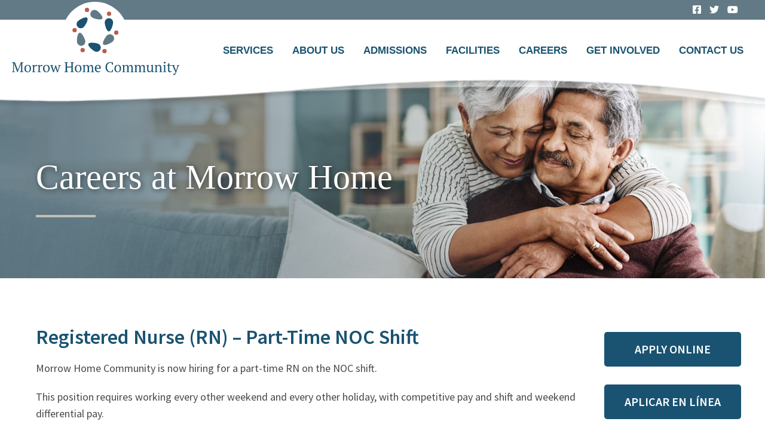

--- FILE ---
content_type: text/html; charset=UTF-8
request_url: https://morrowhome.org/job/registered-nurse-rn-part-time-day-shift-60-hours-ppd-1000-in-bonuses-after-1-year/
body_size: 38783
content:
<!DOCTYPE html PUBLIC "-//W3C//DTD XHTML 1.0 Transitional//EN" "http://www.w3.org/TR/xhtml1/DTD/xhtml1-transitional.dtd">
<html xmlns="http://www.w3.org/1999/xhtml" lang="en">
<head>
	<title>Registered Nurse (RN) – Part-Time NOC Shift - Morrow Home Community</title>
    <meta name="viewport" content="width=device-width, maximum-scale=1.0, initial-scale=1, user-scalable=no">
	<meta http-equiv="Content-Type" content="text/html; charset=UTF-8" />
<script type="text/javascript">
/* <![CDATA[ */
 var gform;gform||(document.addEventListener("gform_main_scripts_loaded",function(){gform.scriptsLoaded=!0}),window.addEventListener("DOMContentLoaded",function(){gform.domLoaded=!0}),gform={domLoaded:!1,scriptsLoaded:!1,initializeOnLoaded:function(o){gform.domLoaded&&gform.scriptsLoaded?o():!gform.domLoaded&&gform.scriptsLoaded?window.addEventListener("DOMContentLoaded",o):document.addEventListener("gform_main_scripts_loaded",o)},hooks:{action:{},filter:{}},addAction:function(o,n,r,t){gform.addHook("action",o,n,r,t)},addFilter:function(o,n,r,t){gform.addHook("filter",o,n,r,t)},doAction:function(o){gform.doHook("action",o,arguments)},applyFilters:function(o){return gform.doHook("filter",o,arguments)},removeAction:function(o,n){gform.removeHook("action",o,n)},removeFilter:function(o,n,r){gform.removeHook("filter",o,n,r)},addHook:function(o,n,r,t,i){null==gform.hooks[o][n]&&(gform.hooks[o][n]=[]);var e=gform.hooks[o][n];null==i&&(i=n+"_"+e.length),gform.hooks[o][n].push({tag:i,callable:r,priority:t=null==t?10:t})},doHook:function(n,o,r){var t;if(r=Array.prototype.slice.call(r,1),null!=gform.hooks[n][o]&&((o=gform.hooks[n][o]).sort(function(o,n){return o.priority-n.priority}),o.forEach(function(o){"function"!=typeof(t=o.callable)&&(t=window[t]),"action"==n?t.apply(null,r):r[0]=t.apply(null,r)})),"filter"==n)return r[0]},removeHook:function(o,n,t,i){var r;null!=gform.hooks[o][n]&&(r=(r=gform.hooks[o][n]).filter(function(o,n,r){return!!(null!=i&&i!=o.tag||null!=t&&t!=o.priority)}),gform.hooks[o][n]=r)}}); 
/* ]]> */
</script>


	<link rel='dns-prefetch' href='//use.fontawesome.com' />
	<link  rel="preconnect" crossorigin="anonymous" href="https://use.fontawesome.com" />
	<link rel="preconnect" href="https://fonts.googleapis.com">
	<link rel="preconnect" href="https://fonts.gstatic.com" crossorigin>
	<link rel="stylesheet" href="https://use.fontawesome.com/releases/v5.8.2/css/all.css" integrity="sha384-oS3vJWv+0UjzBfQzYUhtDYW+Pj2yciDJxpsK1OYPAYjqT085Qq/1cq5FLXAZQ7Ay" crossorigin="anonymous" type='text/css' media='all'>

	<meta name='robots' content='index, follow, max-image-preview:large, max-snippet:-1, max-video-preview:-1' />

	<!-- This site is optimized with the Yoast SEO plugin v21.2 - https://yoast.com/wordpress/plugins/seo/ -->
	<meta name="description" content="Morrow Home Community is now hiring for a Full-time DAY shift RN." />
	<link rel="canonical" href="https://morrowhome.org/job/registered-nurse-rn-part-time-day-shift-60-hours-ppd-1000-in-bonuses-after-1-year/" />
	<meta property="og:locale" content="en_US" />
	<meta property="og:type" content="article" />
	<meta property="og:title" content="Registered Nurse (RN) – Part-Time NOC Shift - Morrow Home Community" />
	<meta property="og:description" content="Morrow Home Community is now hiring for a Full-time DAY shift RN." />
	<meta property="og:url" content="https://morrowhome.org/job/registered-nurse-rn-part-time-day-shift-60-hours-ppd-1000-in-bonuses-after-1-year/" />
	<meta property="og:site_name" content="Morrow Home Community" />
	<meta property="article:modified_time" content="2026-01-05T17:53:51+00:00" />
	<meta name="twitter:card" content="summary_large_image" />
	<meta name="twitter:label1" content="Est. reading time" />
	<meta name="twitter:data1" content="1 minute" />
	<script type="application/ld+json" class="yoast-schema-graph">{"@context":"https://schema.org","@graph":[{"@type":"WebPage","@id":"https://morrowhome.org/job/registered-nurse-rn-part-time-day-shift-60-hours-ppd-1000-in-bonuses-after-1-year/","url":"https://morrowhome.org/job/registered-nurse-rn-part-time-day-shift-60-hours-ppd-1000-in-bonuses-after-1-year/","name":"Registered Nurse (RN) – Part-Time NOC Shift - Morrow Home Community","isPartOf":{"@id":"https://morrowhome.org/#website"},"datePublished":"2025-12-01T11:45:33+00:00","dateModified":"2026-01-05T17:53:51+00:00","description":"Morrow Home Community is now hiring for a Full-time DAY shift RN.","breadcrumb":{"@id":"https://morrowhome.org/job/registered-nurse-rn-part-time-day-shift-60-hours-ppd-1000-in-bonuses-after-1-year/#breadcrumb"},"inLanguage":"en-US","potentialAction":[{"@type":"ReadAction","target":["https://morrowhome.org/job/registered-nurse-rn-part-time-day-shift-60-hours-ppd-1000-in-bonuses-after-1-year/"]}]},{"@type":"BreadcrumbList","@id":"https://morrowhome.org/job/registered-nurse-rn-part-time-day-shift-60-hours-ppd-1000-in-bonuses-after-1-year/#breadcrumb","itemListElement":[{"@type":"ListItem","position":1,"name":"Home","item":"https://morrowhome.org/"},{"@type":"ListItem","position":2,"name":"Jobs","item":"https://morrowhome.org/careers/"},{"@type":"ListItem","position":3,"name":"Registered Nurse (RN) – Part-Time NOC Shift"}]},{"@type":"WebSite","@id":"https://morrowhome.org/#website","url":"https://morrowhome.org/","name":"Morrow Home Community","description":"Faith-based, community-focused senior living facilities","potentialAction":[{"@type":"SearchAction","target":{"@type":"EntryPoint","urlTemplate":"https://morrowhome.org/?s={search_term_string}"},"query-input":"required name=search_term_string"}],"inLanguage":"en-US"}]}</script>
	<!-- / Yoast SEO plugin. -->


<link rel='dns-prefetch' href='//cdnjs.cloudflare.com' />
<link rel='dns-prefetch' href='//cdn.jsdelivr.net' />
<script type="text/javascript">
/* <![CDATA[ */
window._wpemojiSettings = {"baseUrl":"https:\/\/s.w.org\/images\/core\/emoji\/15.0.3\/72x72\/","ext":".png","svgUrl":"https:\/\/s.w.org\/images\/core\/emoji\/15.0.3\/svg\/","svgExt":".svg","source":{"concatemoji":"https:\/\/morrowhome.org\/wp-includes\/js\/wp-emoji-release.min.js?ver=6.6.4"}};
/*! This file is auto-generated */
!function(i,n){var o,s,e;function c(e){try{var t={supportTests:e,timestamp:(new Date).valueOf()};sessionStorage.setItem(o,JSON.stringify(t))}catch(e){}}function p(e,t,n){e.clearRect(0,0,e.canvas.width,e.canvas.height),e.fillText(t,0,0);var t=new Uint32Array(e.getImageData(0,0,e.canvas.width,e.canvas.height).data),r=(e.clearRect(0,0,e.canvas.width,e.canvas.height),e.fillText(n,0,0),new Uint32Array(e.getImageData(0,0,e.canvas.width,e.canvas.height).data));return t.every(function(e,t){return e===r[t]})}function u(e,t,n){switch(t){case"flag":return n(e,"\ud83c\udff3\ufe0f\u200d\u26a7\ufe0f","\ud83c\udff3\ufe0f\u200b\u26a7\ufe0f")?!1:!n(e,"\ud83c\uddfa\ud83c\uddf3","\ud83c\uddfa\u200b\ud83c\uddf3")&&!n(e,"\ud83c\udff4\udb40\udc67\udb40\udc62\udb40\udc65\udb40\udc6e\udb40\udc67\udb40\udc7f","\ud83c\udff4\u200b\udb40\udc67\u200b\udb40\udc62\u200b\udb40\udc65\u200b\udb40\udc6e\u200b\udb40\udc67\u200b\udb40\udc7f");case"emoji":return!n(e,"\ud83d\udc26\u200d\u2b1b","\ud83d\udc26\u200b\u2b1b")}return!1}function f(e,t,n){var r="undefined"!=typeof WorkerGlobalScope&&self instanceof WorkerGlobalScope?new OffscreenCanvas(300,150):i.createElement("canvas"),a=r.getContext("2d",{willReadFrequently:!0}),o=(a.textBaseline="top",a.font="600 32px Arial",{});return e.forEach(function(e){o[e]=t(a,e,n)}),o}function t(e){var t=i.createElement("script");t.src=e,t.defer=!0,i.head.appendChild(t)}"undefined"!=typeof Promise&&(o="wpEmojiSettingsSupports",s=["flag","emoji"],n.supports={everything:!0,everythingExceptFlag:!0},e=new Promise(function(e){i.addEventListener("DOMContentLoaded",e,{once:!0})}),new Promise(function(t){var n=function(){try{var e=JSON.parse(sessionStorage.getItem(o));if("object"==typeof e&&"number"==typeof e.timestamp&&(new Date).valueOf()<e.timestamp+604800&&"object"==typeof e.supportTests)return e.supportTests}catch(e){}return null}();if(!n){if("undefined"!=typeof Worker&&"undefined"!=typeof OffscreenCanvas&&"undefined"!=typeof URL&&URL.createObjectURL&&"undefined"!=typeof Blob)try{var e="postMessage("+f.toString()+"("+[JSON.stringify(s),u.toString(),p.toString()].join(",")+"));",r=new Blob([e],{type:"text/javascript"}),a=new Worker(URL.createObjectURL(r),{name:"wpTestEmojiSupports"});return void(a.onmessage=function(e){c(n=e.data),a.terminate(),t(n)})}catch(e){}c(n=f(s,u,p))}t(n)}).then(function(e){for(var t in e)n.supports[t]=e[t],n.supports.everything=n.supports.everything&&n.supports[t],"flag"!==t&&(n.supports.everythingExceptFlag=n.supports.everythingExceptFlag&&n.supports[t]);n.supports.everythingExceptFlag=n.supports.everythingExceptFlag&&!n.supports.flag,n.DOMReady=!1,n.readyCallback=function(){n.DOMReady=!0}}).then(function(){return e}).then(function(){var e;n.supports.everything||(n.readyCallback(),(e=n.source||{}).concatemoji?t(e.concatemoji):e.wpemoji&&e.twemoji&&(t(e.twemoji),t(e.wpemoji)))}))}((window,document),window._wpemojiSettings);
/* ]]> */
</script>
<style id='wp-emoji-styles-inline-css' type='text/css'>

	img.wp-smiley, img.emoji {
		display: inline !important;
		border: none !important;
		box-shadow: none !important;
		height: 1em !important;
		width: 1em !important;
		margin: 0 0.07em !important;
		vertical-align: -0.1em !important;
		background: none !important;
		padding: 0 !important;
	}
</style>
<link rel='stylesheet' id='wp-block-library-css' href='https://morrowhome.org/wp-includes/css/dist/block-library/style.min.css?ver=6.6.4' type='text/css' media='all' />
<style id='wp-block-library-theme-inline-css' type='text/css'>
.wp-block-audio :where(figcaption){color:#555;font-size:13px;text-align:center}.is-dark-theme .wp-block-audio :where(figcaption){color:#ffffffa6}.wp-block-audio{margin:0 0 1em}.wp-block-code{border:1px solid #ccc;border-radius:4px;font-family:Menlo,Consolas,monaco,monospace;padding:.8em 1em}.wp-block-embed :where(figcaption){color:#555;font-size:13px;text-align:center}.is-dark-theme .wp-block-embed :where(figcaption){color:#ffffffa6}.wp-block-embed{margin:0 0 1em}.blocks-gallery-caption{color:#555;font-size:13px;text-align:center}.is-dark-theme .blocks-gallery-caption{color:#ffffffa6}:root :where(.wp-block-image figcaption){color:#555;font-size:13px;text-align:center}.is-dark-theme :root :where(.wp-block-image figcaption){color:#ffffffa6}.wp-block-image{margin:0 0 1em}.wp-block-pullquote{border-bottom:4px solid;border-top:4px solid;color:currentColor;margin-bottom:1.75em}.wp-block-pullquote cite,.wp-block-pullquote footer,.wp-block-pullquote__citation{color:currentColor;font-size:.8125em;font-style:normal;text-transform:uppercase}.wp-block-quote{border-left:.25em solid;margin:0 0 1.75em;padding-left:1em}.wp-block-quote cite,.wp-block-quote footer{color:currentColor;font-size:.8125em;font-style:normal;position:relative}.wp-block-quote.has-text-align-right{border-left:none;border-right:.25em solid;padding-left:0;padding-right:1em}.wp-block-quote.has-text-align-center{border:none;padding-left:0}.wp-block-quote.is-large,.wp-block-quote.is-style-large,.wp-block-quote.is-style-plain{border:none}.wp-block-search .wp-block-search__label{font-weight:700}.wp-block-search__button{border:1px solid #ccc;padding:.375em .625em}:where(.wp-block-group.has-background){padding:1.25em 2.375em}.wp-block-separator.has-css-opacity{opacity:.4}.wp-block-separator{border:none;border-bottom:2px solid;margin-left:auto;margin-right:auto}.wp-block-separator.has-alpha-channel-opacity{opacity:1}.wp-block-separator:not(.is-style-wide):not(.is-style-dots){width:100px}.wp-block-separator.has-background:not(.is-style-dots){border-bottom:none;height:1px}.wp-block-separator.has-background:not(.is-style-wide):not(.is-style-dots){height:2px}.wp-block-table{margin:0 0 1em}.wp-block-table td,.wp-block-table th{word-break:normal}.wp-block-table :where(figcaption){color:#555;font-size:13px;text-align:center}.is-dark-theme .wp-block-table :where(figcaption){color:#ffffffa6}.wp-block-video :where(figcaption){color:#555;font-size:13px;text-align:center}.is-dark-theme .wp-block-video :where(figcaption){color:#ffffffa6}.wp-block-video{margin:0 0 1em}:root :where(.wp-block-template-part.has-background){margin-bottom:0;margin-top:0;padding:1.25em 2.375em}
</style>
<style id='safe-svg-svg-icon-style-inline-css' type='text/css'>
.safe-svg-cover{text-align:center}.safe-svg-cover .safe-svg-inside{display:inline-block;max-width:100%}.safe-svg-cover svg{height:100%;max-height:100%;max-width:100%;width:100%}

</style>
<style id='classic-theme-styles-inline-css' type='text/css'>
/*! This file is auto-generated */
.wp-block-button__link{color:#fff;background-color:#32373c;border-radius:9999px;box-shadow:none;text-decoration:none;padding:calc(.667em + 2px) calc(1.333em + 2px);font-size:1.125em}.wp-block-file__button{background:#32373c;color:#fff;text-decoration:none}
</style>
<style id='global-styles-inline-css' type='text/css'>
:root{--wp--preset--aspect-ratio--square: 1;--wp--preset--aspect-ratio--4-3: 4/3;--wp--preset--aspect-ratio--3-4: 3/4;--wp--preset--aspect-ratio--3-2: 3/2;--wp--preset--aspect-ratio--2-3: 2/3;--wp--preset--aspect-ratio--16-9: 16/9;--wp--preset--aspect-ratio--9-16: 9/16;--wp--preset--color--black: #484848;--wp--preset--color--cyan-bluish-gray: #abb8c3;--wp--preset--color--white: #fff;--wp--preset--color--pale-pink: #f78da7;--wp--preset--color--vivid-red: #cf2e2e;--wp--preset--color--luminous-vivid-orange: #ff6900;--wp--preset--color--luminous-vivid-amber: #fcb900;--wp--preset--color--light-green-cyan: #7bdcb5;--wp--preset--color--vivid-green-cyan: #00d084;--wp--preset--color--pale-cyan-blue: #8ed1fc;--wp--preset--color--vivid-cyan-blue: #0693e3;--wp--preset--color--vivid-purple: #9b51e0;--wp--preset--color--blue: #617A86;--wp--preset--color--dark-blue: #1A5371;--wp--preset--color--sand: #ECE5D4;--wp--preset--gradient--vivid-cyan-blue-to-vivid-purple: linear-gradient(135deg,rgba(6,147,227,1) 0%,rgb(155,81,224) 100%);--wp--preset--gradient--light-green-cyan-to-vivid-green-cyan: linear-gradient(135deg,rgb(122,220,180) 0%,rgb(0,208,130) 100%);--wp--preset--gradient--luminous-vivid-amber-to-luminous-vivid-orange: linear-gradient(135deg,rgba(252,185,0,1) 0%,rgba(255,105,0,1) 100%);--wp--preset--gradient--luminous-vivid-orange-to-vivid-red: linear-gradient(135deg,rgba(255,105,0,1) 0%,rgb(207,46,46) 100%);--wp--preset--gradient--very-light-gray-to-cyan-bluish-gray: linear-gradient(135deg,rgb(238,238,238) 0%,rgb(169,184,195) 100%);--wp--preset--gradient--cool-to-warm-spectrum: linear-gradient(135deg,rgb(74,234,220) 0%,rgb(151,120,209) 20%,rgb(207,42,186) 40%,rgb(238,44,130) 60%,rgb(251,105,98) 80%,rgb(254,248,76) 100%);--wp--preset--gradient--blush-light-purple: linear-gradient(135deg,rgb(255,206,236) 0%,rgb(152,150,240) 100%);--wp--preset--gradient--blush-bordeaux: linear-gradient(135deg,rgb(254,205,165) 0%,rgb(254,45,45) 50%,rgb(107,0,62) 100%);--wp--preset--gradient--luminous-dusk: linear-gradient(135deg,rgb(255,203,112) 0%,rgb(199,81,192) 50%,rgb(65,88,208) 100%);--wp--preset--gradient--pale-ocean: linear-gradient(135deg,rgb(255,245,203) 0%,rgb(182,227,212) 50%,rgb(51,167,181) 100%);--wp--preset--gradient--electric-grass: linear-gradient(135deg,rgb(202,248,128) 0%,rgb(113,206,126) 100%);--wp--preset--gradient--midnight: linear-gradient(135deg,rgb(2,3,129) 0%,rgb(40,116,252) 100%);--wp--preset--font-size--small: 13px;--wp--preset--font-size--medium: 20px;--wp--preset--font-size--large: 36px;--wp--preset--font-size--x-large: 42px;--wp--preset--spacing--20: 0.44rem;--wp--preset--spacing--30: 0.67rem;--wp--preset--spacing--40: 1rem;--wp--preset--spacing--50: 1.5rem;--wp--preset--spacing--60: 2.25rem;--wp--preset--spacing--70: 3.38rem;--wp--preset--spacing--80: 5.06rem;--wp--preset--shadow--natural: 6px 6px 9px rgba(0, 0, 0, 0.2);--wp--preset--shadow--deep: 12px 12px 50px rgba(0, 0, 0, 0.4);--wp--preset--shadow--sharp: 6px 6px 0px rgba(0, 0, 0, 0.2);--wp--preset--shadow--outlined: 6px 6px 0px -3px rgba(255, 255, 255, 1), 6px 6px rgba(0, 0, 0, 1);--wp--preset--shadow--crisp: 6px 6px 0px rgba(0, 0, 0, 1);}:where(.is-layout-flex){gap: 0.5em;}:where(.is-layout-grid){gap: 0.5em;}body .is-layout-flex{display: flex;}.is-layout-flex{flex-wrap: wrap;align-items: center;}.is-layout-flex > :is(*, div){margin: 0;}body .is-layout-grid{display: grid;}.is-layout-grid > :is(*, div){margin: 0;}:where(.wp-block-columns.is-layout-flex){gap: 2em;}:where(.wp-block-columns.is-layout-grid){gap: 2em;}:where(.wp-block-post-template.is-layout-flex){gap: 1.25em;}:where(.wp-block-post-template.is-layout-grid){gap: 1.25em;}.has-black-color{color: var(--wp--preset--color--black) !important;}.has-cyan-bluish-gray-color{color: var(--wp--preset--color--cyan-bluish-gray) !important;}.has-white-color{color: var(--wp--preset--color--white) !important;}.has-pale-pink-color{color: var(--wp--preset--color--pale-pink) !important;}.has-vivid-red-color{color: var(--wp--preset--color--vivid-red) !important;}.has-luminous-vivid-orange-color{color: var(--wp--preset--color--luminous-vivid-orange) !important;}.has-luminous-vivid-amber-color{color: var(--wp--preset--color--luminous-vivid-amber) !important;}.has-light-green-cyan-color{color: var(--wp--preset--color--light-green-cyan) !important;}.has-vivid-green-cyan-color{color: var(--wp--preset--color--vivid-green-cyan) !important;}.has-pale-cyan-blue-color{color: var(--wp--preset--color--pale-cyan-blue) !important;}.has-vivid-cyan-blue-color{color: var(--wp--preset--color--vivid-cyan-blue) !important;}.has-vivid-purple-color{color: var(--wp--preset--color--vivid-purple) !important;}.has-black-background-color{background-color: var(--wp--preset--color--black) !important;}.has-cyan-bluish-gray-background-color{background-color: var(--wp--preset--color--cyan-bluish-gray) !important;}.has-white-background-color{background-color: var(--wp--preset--color--white) !important;}.has-pale-pink-background-color{background-color: var(--wp--preset--color--pale-pink) !important;}.has-vivid-red-background-color{background-color: var(--wp--preset--color--vivid-red) !important;}.has-luminous-vivid-orange-background-color{background-color: var(--wp--preset--color--luminous-vivid-orange) !important;}.has-luminous-vivid-amber-background-color{background-color: var(--wp--preset--color--luminous-vivid-amber) !important;}.has-light-green-cyan-background-color{background-color: var(--wp--preset--color--light-green-cyan) !important;}.has-vivid-green-cyan-background-color{background-color: var(--wp--preset--color--vivid-green-cyan) !important;}.has-pale-cyan-blue-background-color{background-color: var(--wp--preset--color--pale-cyan-blue) !important;}.has-vivid-cyan-blue-background-color{background-color: var(--wp--preset--color--vivid-cyan-blue) !important;}.has-vivid-purple-background-color{background-color: var(--wp--preset--color--vivid-purple) !important;}.has-black-border-color{border-color: var(--wp--preset--color--black) !important;}.has-cyan-bluish-gray-border-color{border-color: var(--wp--preset--color--cyan-bluish-gray) !important;}.has-white-border-color{border-color: var(--wp--preset--color--white) !important;}.has-pale-pink-border-color{border-color: var(--wp--preset--color--pale-pink) !important;}.has-vivid-red-border-color{border-color: var(--wp--preset--color--vivid-red) !important;}.has-luminous-vivid-orange-border-color{border-color: var(--wp--preset--color--luminous-vivid-orange) !important;}.has-luminous-vivid-amber-border-color{border-color: var(--wp--preset--color--luminous-vivid-amber) !important;}.has-light-green-cyan-border-color{border-color: var(--wp--preset--color--light-green-cyan) !important;}.has-vivid-green-cyan-border-color{border-color: var(--wp--preset--color--vivid-green-cyan) !important;}.has-pale-cyan-blue-border-color{border-color: var(--wp--preset--color--pale-cyan-blue) !important;}.has-vivid-cyan-blue-border-color{border-color: var(--wp--preset--color--vivid-cyan-blue) !important;}.has-vivid-purple-border-color{border-color: var(--wp--preset--color--vivid-purple) !important;}.has-vivid-cyan-blue-to-vivid-purple-gradient-background{background: var(--wp--preset--gradient--vivid-cyan-blue-to-vivid-purple) !important;}.has-light-green-cyan-to-vivid-green-cyan-gradient-background{background: var(--wp--preset--gradient--light-green-cyan-to-vivid-green-cyan) !important;}.has-luminous-vivid-amber-to-luminous-vivid-orange-gradient-background{background: var(--wp--preset--gradient--luminous-vivid-amber-to-luminous-vivid-orange) !important;}.has-luminous-vivid-orange-to-vivid-red-gradient-background{background: var(--wp--preset--gradient--luminous-vivid-orange-to-vivid-red) !important;}.has-very-light-gray-to-cyan-bluish-gray-gradient-background{background: var(--wp--preset--gradient--very-light-gray-to-cyan-bluish-gray) !important;}.has-cool-to-warm-spectrum-gradient-background{background: var(--wp--preset--gradient--cool-to-warm-spectrum) !important;}.has-blush-light-purple-gradient-background{background: var(--wp--preset--gradient--blush-light-purple) !important;}.has-blush-bordeaux-gradient-background{background: var(--wp--preset--gradient--blush-bordeaux) !important;}.has-luminous-dusk-gradient-background{background: var(--wp--preset--gradient--luminous-dusk) !important;}.has-pale-ocean-gradient-background{background: var(--wp--preset--gradient--pale-ocean) !important;}.has-electric-grass-gradient-background{background: var(--wp--preset--gradient--electric-grass) !important;}.has-midnight-gradient-background{background: var(--wp--preset--gradient--midnight) !important;}.has-small-font-size{font-size: var(--wp--preset--font-size--small) !important;}.has-medium-font-size{font-size: var(--wp--preset--font-size--medium) !important;}.has-large-font-size{font-size: var(--wp--preset--font-size--large) !important;}.has-x-large-font-size{font-size: var(--wp--preset--font-size--x-large) !important;}
:where(.wp-block-post-template.is-layout-flex){gap: 1.25em;}:where(.wp-block-post-template.is-layout-grid){gap: 1.25em;}
:where(.wp-block-columns.is-layout-flex){gap: 2em;}:where(.wp-block-columns.is-layout-grid){gap: 2em;}
:root :where(.wp-block-pullquote){font-size: 1.5em;line-height: 1.6;}
</style>
<link rel='stylesheet' id='wordexpresso-css' href='https://morrowhome.org/wp-content/themes/wordexpresso/css/wordexpresso.min.css?ver=6.6.4' type='text/css' media='all' />
<link rel='stylesheet' id='slick-css' href='https://cdn.jsdelivr.net/npm/slick-carousel@1.8.1/slick/slick.min.css?ver=1.8.1' type='text/css' media='all' />
<link rel='stylesheet' id='main-css' href='https://morrowhome.org/wp-content/themes/morrow-home/style.css?ver=1.1.1' type='text/css' media='all' />
<script type="text/javascript" src="https://morrowhome.org/wp-includes/js/jquery/jquery.min.js?ver=3.7.1" id="jquery-core-js"></script>
<script type="text/javascript" defer src="https://morrowhome.org/wp-includes/js/jquery/jquery-migrate.min.js?ver=3.4.1" id="jquery-migrate-js"></script>
<script type="text/javascript" defer src="https://morrowhome.org/wp-content/themes/wordexpresso/js/jquery.kibamenu.min.js?ver=1.1.1" id="kibamenu-js"></script>
<script type="text/javascript" defer src="https://cdnjs.cloudflare.com/ajax/libs/slick-carousel/1.8.1/slick.min.js?ver=6.6.4" id="slick-js-js"></script>
<script type="text/javascript" defer src="https://morrowhome.org/wp-content/themes/morrow-home/js/main.js?ver=1.1.1" id="main-js"></script>
<link rel="https://api.w.org/" href="https://morrowhome.org/wp-json/" /><link rel="EditURI" type="application/rsd+xml" title="RSD" href="https://morrowhome.org/xmlrpc.php?rsd" />
<meta name="generator" content="WordPress 6.6.4" />
<link rel='shortlink' href='https://morrowhome.org/?p=2246' />
<link rel="alternate" title="oEmbed (JSON)" type="application/json+oembed" href="https://morrowhome.org/wp-json/oembed/1.0/embed?url=https%3A%2F%2Fmorrowhome.org%2Fjob%2Fregistered-nurse-rn-part-time-day-shift-60-hours-ppd-1000-in-bonuses-after-1-year%2F" />
<link rel="alternate" title="oEmbed (XML)" type="text/xml+oembed" href="https://morrowhome.org/wp-json/oembed/1.0/embed?url=https%3A%2F%2Fmorrowhome.org%2Fjob%2Fregistered-nurse-rn-part-time-day-shift-60-hours-ppd-1000-in-bonuses-after-1-year%2F&#038;format=xml" />
                    <meta name="theme-color" content="">
                    <!-- Google Tag Manager -->
        <script>(function(w,d,s,l,i){w[l]=w[l]||[];w[l].push({'gtm.start':
        new Date().getTime(),event:'gtm.js'});var f=d.getElementsByTagName(s)[0],
        j=d.createElement(s),dl=l!='dataLayer'?'&l='+l:'';j.async=true;j.src=
        'https://www.googletagmanager.com/gtm.js?id='+i+dl;f.parentNode.insertBefore(j,f);
        })(window,document,'script','dataLayer','UA-110533233-1');</script>
        <!-- End Google Tag Manager -->
        <link rel="icon" href="https://morrowhome.org/wp-content/uploads/2021/10/MorrowHome-Favicon-150x150.png" sizes="32x32" />
<link rel="icon" href="https://morrowhome.org/wp-content/uploads/2021/10/MorrowHome-Favicon.png" sizes="192x192" />
<link rel="apple-touch-icon" href="https://morrowhome.org/wp-content/uploads/2021/10/MorrowHome-Favicon.png" />
<meta name="msapplication-TileImage" content="https://morrowhome.org/wp-content/uploads/2021/10/MorrowHome-Favicon.png" />
	
</head>
<body class="job-template-default single single-job postid-2246">
	        <!-- Google Tag Manager (noscript) -->
        <noscript><iframe src="https://www.googletagmanager.com/ns.html?id=UA-110533233-1"
        height="0" width="0" style="display:none;visibility:hidden"></iframe></noscript>
        <!-- End Google Tag Manager (noscript) -->
        	<a class="skip-main" href="#page_content">Skip to main content</a>
	<div class="page-wrapper">
		<header id="header_main">
			<div id="top" class="text-right">
	<div class="container">
													<a href="https://www.facebook.com/MorrowHomeCommunity" target="_blank"><i aria-label="facebook-square" class="fab fa-facebook-square"></i></a>
											<a href="https://twitter.com/morrowhome/" target="_blank"><i aria-label="twitter" class="fab fa-twitter"></i></a>
											<a href="https://www.youtube.com/channel/UCzWhSY-R4MB09N83LOa8ikw" target="_blank"><i aria-label="youtube" class="fab fa-youtube"></i></a>
						</div>
</div>
<div id="bottom">
	<div class="container">
		<a href="https://morrowhome.org/" id="logo">
			<img width="273" height="110" src="https://morrowhome.org/wp-content/uploads/2021/07/MorrowHome-Logo.svg" class="attachment-medium size-medium" alt="" decoding="async" />		</a>
		<div class="navigation-menu"><ul id="menu-main-navigation" class="menu"><li id="menu-item-599" class="menu-item menu-item-type-post_type menu-item-object-page menu-item-has-children menu-item-599"><a href="https://morrowhome.org/services/">Services</a>
<ul class="sub-menu">
	<li id="menu-item-661" class="menu-item menu-item-type-post_type menu-item-object-page menu-item-661"><a href="https://morrowhome.org/independent-living/">Independent Living</a></li>
	<li id="menu-item-660" class="menu-item menu-item-type-post_type menu-item-object-page menu-item-660"><a href="https://morrowhome.org/assisted-living/">Assisted Living</a></li>
	<li id="menu-item-1497" class="menu-item menu-item-type-post_type menu-item-object-page menu-item-1497"><a href="https://morrowhome.org/memory-care/">Memory Care</a></li>
	<li id="menu-item-655" class="menu-item menu-item-type-post_type menu-item-object-page menu-item-655"><a href="https://morrowhome.org/long-term-care/">Long Term Care</a></li>
	<li id="menu-item-654" class="menu-item menu-item-type-post_type menu-item-object-page menu-item-654"><a href="https://morrowhome.org/transitional-care/">Transitional Care</a></li>
	<li id="menu-item-2171" class="menu-item menu-item-type-post_type menu-item-object-page menu-item-2171"><a href="https://morrowhome.org/services/transportation/">Transportation</a></li>
</ul>
</li>
<li id="menu-item-601" class="menu-item menu-item-type-post_type menu-item-object-page menu-item-has-children menu-item-601"><a href="https://morrowhome.org/about-us/">About Us</a>
<ul class="sub-menu">
	<li id="menu-item-1484" class="menu-item menu-item-type-post_type menu-item-object-page menu-item-1484"><a href="https://morrowhome.org/our-history/">Our History</a></li>
	<li id="menu-item-1523" class="menu-item menu-item-type-post_type menu-item-object-page menu-item-1523"><a href="https://morrowhome.org/meet-the-team/">Meet The Team</a></li>
	<li id="menu-item-1524" class="menu-item menu-item-type-post_type menu-item-object-page menu-item-1524"><a href="https://morrowhome.org/news-and-events/">News and Events</a></li>
</ul>
</li>
<li id="menu-item-946" class="menu-item menu-item-type-post_type menu-item-object-page menu-item-946"><a href="https://morrowhome.org/admissions/">Admissions</a></li>
<li id="menu-item-1535" class="menu-item menu-item-type-post_type menu-item-object-page menu-item-1535"><a href="https://morrowhome.org/facilities/">Facilities</a></li>
<li id="menu-item-1454" class="menu-item menu-item-type-post_type menu-item-object-page menu-item-has-children menu-item-1454"><a href="https://morrowhome.org/jobs/">Careers</a>
<ul class="sub-menu">
	<li id="menu-item-6538" class="menu-item menu-item-type-post_type menu-item-object-page menu-item-6538"><a href="https://morrowhome.org/employment-benefits/">Benefits</a></li>
</ul>
</li>
<li id="menu-item-1858" class="menu-item menu-item-type-post_type menu-item-object-page menu-item-has-children menu-item-1858"><a href="https://morrowhome.org/get-involved/">Get Involved</a>
<ul class="sub-menu">
	<li id="menu-item-1526" class="menu-item menu-item-type-post_type menu-item-object-page menu-item-1526"><a href="https://morrowhome.org/donate/">Donate</a></li>
	<li id="menu-item-1527" class="menu-item menu-item-type-post_type menu-item-object-page menu-item-1527"><a href="https://morrowhome.org/volunteer/">Volunteer</a></li>
</ul>
</li>
<li id="menu-item-600" class="menu-item menu-item-type-post_type menu-item-object-page menu-item-600"><a href="https://morrowhome.org/contact-us/">Contact Us</a></li>
</ul></div> 
	</div>
</div>		</header>

		<main id="page_content">
			<div class="wp-block-cover alignfull has-background-dim-90 has-blue-background-color has-background-dim is-style-fade-left" id="hero"><img loading="lazy" width="1700" height="661" class="wp-block-cover__image-background wp-image-51" alt="" src="https://morrowhome.org/wp-content/themes/morrow-home/img/Hero.jpg" data-object-fit="cover"><div class="wp-block-cover__inner-container">
<p class="h1 border-bottom">Careers at Morrow Home</p>
</div></div>
<div class="alignfull wp-block-group job-content">
	<div class="wp-block-group__inner-container">
		<div class="grid stack pad-all">
			<div class="tile">
													<h2 class="h3">Registered Nurse (RN) – Part-Time NOC Shift</h4>
					<div class="wp-block-buttons">
                        <div class="wp-block-button">
                            <a href="#apply" class="wp-block-button__link swap-to-english">Apply Online</a><br/>
                            <a href="#apply" class="wp-block-button__link swap-to-spanish">Aplicar en línea</a>
                            <div class="download-application">
	                        	<a href="https://morrowhome.org/wp-content/uploads/2021/12/Employment-Application.pdf" target="_blank"><i class="fas fa-download"></i> Download Application</a><br/>
	                        	<a href="3879" target="_blank"><i class="fas fa-download"></i> Descargar Solicitud</a>
	                        </div>
                        </div>
                    </div>
					<div class="paragraph">
	<p>Morrow Home Community is now hiring for a part-time RN on the NOC shift.</p>
<p>This position requires working every other weekend and every other holiday, with competitive pay and shift and weekend                                                                differential pay.</p>
<p>This individual will be working approximately 40 hours per pay period (bi-weekly).</p>
<p>Watch your work make a positive difference in the lives of others!</p>
</div>																	<h3>Benefit Eligible</h3>
					<ul>
<li>401k program with match</li>
<li>Employee Assistance Program</li>
<li>Shift &amp; Weekend Differentials</li>
<li>Internal Promotional Opportunities</li>
<li>Competitive wage for your skill level in addition to a 6 month wage increase for qualifying associates.</li>
</ul>
													<h3>Reports To</h3>
					<p>Director of Nursing, Nursing Home</p>
													<h3>Responsibilities</h3>
					<ul>
<li>This position will work within the scope of positions supervised and will adhere to the policies, procedures and normal practices of the organization.</li>
<li>Supervision of shift staff in the Nursing Home. Staff may consist of: LPNs, CNAs and/or Med. Techs.</li>
</ul>
													<h3>Qualifications & Experience</h3>
					<ul>
<li>Prior experience in Geriatric and/or long term care is preferred, but not required.</li>
<li>Must be currently licensed in the State of Wisconsin.</li>
</ul>
													<h3>Additional Information</h3>
					<p>Contact Morrow Home Community, 331 S. Water Street, Sparta, WI 54656, 608 269-3168. E-mail: <a href="mailto:myork@morrowhome.org">myork@morrowhome.org</a> for questions or inquiries.</p>
<p>Please note: Morrow Home Community will conduct criminal background checks on applicants prior to selection. All new employees are required to receive an annual flu vaccine and may be required to have other vaccinations based on current federal and state requirements, or confirm religious or medical exemption.  EOE</p>
							</div>
			<div class="tile onethird paragraph jobs-sidebar has-sand-background-color has-background" id="sidebar" style="display:none;">
				<h3>Apply Online</h3>
				<script type="text/javascript"></script>
                <div class='gf_browser_chrome gform_wrapper gravity-theme gform-theme--no-framework' data-form-theme='gravity-theme' data-form-index='0' id='gform_wrapper_1' ><div id='gf_1' class='gform_anchor' tabindex='-1'></div><form method='post' enctype='multipart/form-data' target='gform_ajax_frame_1' id='gform_1'  action='/job/registered-nurse-rn-part-time-day-shift-60-hours-ppd-1000-in-bonuses-after-1-year/#gf_1' data-formid='1' novalidate>
                        <div class='gform-body gform_body'><div id='gform_fields_1' class='gform_fields top_label form_sublabel_below description_below'><fieldset id="field_1_1"  class="gfield gfield--type-name gfield--width-full field_sublabel_below gfield--no-description field_description_below gfield_visibility_visible"  data-js-reload="field_1_1"><legend class='gfield_label gform-field-label gfield_label_before_complex'  >Name</legend><div class='ginput_complex ginput_container ginput_container--name no_prefix has_first_name no_middle_name has_last_name no_suffix gf_name_has_2 ginput_container_name gform-grid-row' id='input_1_1'>
                            
                            <span id='input_1_1_3_container' class='name_first gform-grid-col gform-grid-col--size-auto' >
                                                    <input type='text' name='input_1.3' id='input_1_1_3' value=''   aria-required='false'     />
                                                    <label for='input_1_1_3' class='gform-field-label gform-field-label--type-sub '>First</label>
                                                </span>
                            
                            <span id='input_1_1_6_container' class='name_last gform-grid-col gform-grid-col--size-auto' >
                                                    <input type='text' name='input_1.6' id='input_1_1_6' value=''   aria-required='false'     />
                                                    <label for='input_1_1_6' class='gform-field-label gform-field-label--type-sub '>Last</label>
                                                </span>
                            
                        </div></fieldset><div id="field_1_2"  class="gfield gfield--type-email gfield--width-half field_sublabel_below gfield--no-description field_description_below gfield_visibility_visible"  data-js-reload="field_1_2"><label class='gfield_label gform-field-label' for='input_1_2' >Email</label><div class='ginput_container ginput_container_email'>
                            <input name='input_2' id='input_1_2' type='email' value='' class='large'     aria-invalid="false"  />
                        </div></div><div id="field_1_3"  class="gfield gfield--type-phone gfield--width-half field_sublabel_below gfield--no-description field_description_below gfield_visibility_visible"  data-js-reload="field_1_3"><label class='gfield_label gform-field-label' for='input_1_3' >Phone</label><div class='ginput_container ginput_container_phone'><input name='input_3' id='input_1_3' type='tel' value='' class='large'    aria-invalid="false"   /></div></div><div id="field_1_4"  class="gfield gfield--type-textarea gfield--width-full field_sublabel_below gfield--no-description field_description_below gfield_visibility_visible"  data-js-reload="field_1_4"><label class='gfield_label gform-field-label' for='input_1_4' >Comments</label><div class='ginput_container ginput_container_textarea'><textarea name='input_4' id='input_1_4' class='textarea large'      aria-invalid="false"   rows='10' cols='50'></textarea></div></div><div id="field_1_5"  class="gfield gfield--type-captcha gfield--width-full field_sublabel_below gfield--no-description field_description_below hidden_label gfield_visibility_visible"  data-js-reload="field_1_5"><label class='gfield_label gform-field-label' for='input_1_5' >CAPTCHA</label><div id='input_1_5' class='ginput_container ginput_recaptcha' data-sitekey='6LdRJJ4dAAAAABfQUkApiCWXygzVIOvtDO1syTTj'  data-theme='light' data-tabindex='0'  data-badge=''></div></div></div></div>
        <div class='gform_footer top_label'> <input type='submit' id='gform_submit_button_1' class='gform_button button' value='Submit'  onclick='if(window["gf_submitting_1"]){return false;}  if( !jQuery("#gform_1")[0].checkValidity || jQuery("#gform_1")[0].checkValidity()){window["gf_submitting_1"]=true;}  ' onkeypress='if( event.keyCode == 13 ){ if(window["gf_submitting_1"]){return false;} if( !jQuery("#gform_1")[0].checkValidity || jQuery("#gform_1")[0].checkValidity()){window["gf_submitting_1"]=true;}  jQuery("#gform_1").trigger("submit",[true]); }' /> <input type='hidden' name='gform_ajax' value='form_id=1&amp;title=&amp;description=&amp;tabindex=0' />
            <input type='hidden' class='gform_hidden' name='is_submit_1' value='1' />
            <input type='hidden' class='gform_hidden' name='gform_submit' value='1' />
            
            <input type='hidden' class='gform_hidden' name='gform_unique_id' value='' />
            <input type='hidden' class='gform_hidden' name='state_1' value='WyJbXSIsIjYwMWQ5ODI5MGQ0YjIzNGY4NjI3NGE2ZDY0NDg2YzEzIl0=' />
            <input type='hidden' class='gform_hidden' name='gform_target_page_number_1' id='gform_target_page_number_1' value='0' />
            <input type='hidden' class='gform_hidden' name='gform_source_page_number_1' id='gform_source_page_number_1' value='1' />
            <input type='hidden' name='gform_field_values' value='' />
            
        </div>
                        </form>
                        </div>
		                <iframe style='display:none;width:0px;height:0px;' src='about:blank' name='gform_ajax_frame_1' id='gform_ajax_frame_1' title='This iframe contains the logic required to handle Ajax powered Gravity Forms.'></iframe>
		                <script type="text/javascript">
/* <![CDATA[ */
 gform.initializeOnLoaded( function() {gformInitSpinner( 1, 'https://morrowhome.org/wp-content/plugins/gravityforms/images/spinner.svg', true );jQuery('#gform_ajax_frame_1').on('load',function(){var contents = jQuery(this).contents().find('*').html();var is_postback = contents.indexOf('GF_AJAX_POSTBACK') >= 0;if(!is_postback){return;}var form_content = jQuery(this).contents().find('#gform_wrapper_1');var is_confirmation = jQuery(this).contents().find('#gform_confirmation_wrapper_1').length > 0;var is_redirect = contents.indexOf('gformRedirect(){') >= 0;var is_form = form_content.length > 0 && ! is_redirect && ! is_confirmation;var mt = parseInt(jQuery('html').css('margin-top'), 10) + parseInt(jQuery('body').css('margin-top'), 10) + 100;if(is_form){jQuery('#gform_wrapper_1').html(form_content.html());if(form_content.hasClass('gform_validation_error')){jQuery('#gform_wrapper_1').addClass('gform_validation_error');} else {jQuery('#gform_wrapper_1').removeClass('gform_validation_error');}setTimeout( function() { /* delay the scroll by 50 milliseconds to fix a bug in chrome */ jQuery(document).scrollTop(jQuery('#gform_wrapper_1').offset().top - mt); }, 50 );if(window['gformInitDatepicker']) {gformInitDatepicker();}if(window['gformInitPriceFields']) {gformInitPriceFields();}var current_page = jQuery('#gform_source_page_number_1').val();gformInitSpinner( 1, 'https://morrowhome.org/wp-content/plugins/gravityforms/images/spinner.svg', true );jQuery(document).trigger('gform_page_loaded', [1, current_page]);window['gf_submitting_1'] = false;}else if(!is_redirect){var confirmation_content = jQuery(this).contents().find('.GF_AJAX_POSTBACK').html();if(!confirmation_content){confirmation_content = contents;}setTimeout(function(){jQuery('#gform_wrapper_1').replaceWith(confirmation_content);jQuery(document).scrollTop(jQuery('#gf_1').offset().top - mt);jQuery(document).trigger('gform_confirmation_loaded', [1]);window['gf_submitting_1'] = false;wp.a11y.speak(jQuery('#gform_confirmation_message_1').text());}, 50);}else{jQuery('#gform_1').append(contents);if(window['gformRedirect']) {gformRedirect();}}jQuery(document).trigger('gform_post_render', [1, current_page]);gform.utils.trigger({ event: 'gform/postRender', native: false, data: { formId: 1, currentPage: current_page } });} );} ); 
/* ]]> */
</script>
			</div>
		</div>
	</div>
</div>
<div class="wp-block-cover alignfull" id="apply">
	<img loading="lazy" width="2000" height="1074" class="wp-block-cover__image-background wp-image-260" alt="" src="https://morrowhome.org/wp-content/themes/morrow-home/img/Contact-BG@2x.jpg" data-object-fit="cover">
	<div class="wp-block-cover__inner-container">
		<div id="english-application" class="wp-block-group alignfull form-background has-sand-background-color has-background ">
			<div class="wp-block-group__inner-container">
				<p class="form-lang-swapper"><a href="#apply" class="swap-to-spanish">Solicitud en Español</a></p>
				<h3 class="has-text-align-center has-dark-blue-color has-text-color">Apply Online</h3>
				
                <div class='gf_browser_chrome gform_wrapper gravity-theme gform-theme--no-framework' data-form-theme='gravity-theme' data-form-index='0' id='gform_wrapper_2' ><div id='gf_2' class='gform_anchor' tabindex='-1'></div><form method='post' enctype='multipart/form-data' target='gform_ajax_frame_2' id='gform_2'  action='/job/registered-nurse-rn-part-time-day-shift-60-hours-ppd-1000-in-bonuses-after-1-year/#gf_2' data-formid='2' novalidate>
        <div id='gf_progressbar_wrapper_2' class='gf_progressbar_wrapper'>
        	<p class="gf_progressbar_title">Step <span class='gf_step_current_page'>1</span> of <span class='gf_step_page_count'>5</span>
        	</p>
            <div class='gf_progressbar gf_progressbar_blue' aria-hidden='true'>
                <div class='gf_progressbar_percentage percentbar_blue percentbar_20' style='width:20%;'><span>20%</span></div>
            </div></div>
                        <div class='gform-body gform_body'><div id='gform_page_2_1' class='gform_page ' data-js='page-field-id-1' >
                                    <div class='gform_page_fields'><div id='gform_fields_2' class='gform_fields top_label form_sublabel_below description_below'><div id="field_2_5"  class="gfield gfield--type-date gfield--input-type-datepicker gfield--datepicker-default-icon gfield--width-full gfield_contains_required field_sublabel_below gfield--no-description field_description_below gfield_visibility_visible"  data-js-reload="field_2_5"><label class='gfield_label gform-field-label' for='input_2_5' >Date<span class="gfield_required"><span class="gfield_required gfield_required_text">(Required)</span></span></label><div class='ginput_container ginput_container_date'>
                            <input name='input_5' id='input_2_5' type='text' value='' class='datepicker gform-datepicker mdy datepicker_with_icon gdatepicker_with_icon'   placeholder='mm/dd/yyyy' aria-describedby="input_2_5_date_format" aria-invalid="false" aria-required="true"/>
                            <span id='input_2_5_date_format' class='screen-reader-text'>MM slash DD slash YYYY</span>
                        </div>
                        <input type='hidden' id='gforms_calendar_icon_input_2_5' class='gform_hidden' value='https://morrowhome.org/wp-content/plugins/gravityforms/images/datepicker/datepicker.svg'/></div><fieldset id="field_2_1"  class="gfield gfield--type-name gfield--width-full gfield_contains_required field_sublabel_below gfield--no-description field_description_below gfield_visibility_visible"  data-js-reload="field_2_1"><legend class='gfield_label gform-field-label gfield_label_before_complex'  >Name<span class="gfield_required"><span class="gfield_required gfield_required_text">(Required)</span></span></legend><div class='ginput_complex ginput_container ginput_container--name no_prefix has_first_name has_middle_name has_last_name no_suffix gf_name_has_3 ginput_container_name gform-grid-row' id='input_2_1'>
                            
                            <span id='input_2_1_3_container' class='name_first gform-grid-col gform-grid-col--size-auto' >
                                                    <input type='text' name='input_1.3' id='input_2_1_3' value=''   aria-required='true'     />
                                                    <label for='input_2_1_3' class='gform-field-label gform-field-label--type-sub '>First</label>
                                                </span>
                            <span id='input_2_1_4_container' class='name_middle gform-grid-col gform-grid-col--size-auto' >
                                                    <input type='text' name='input_1.4' id='input_2_1_4' value=''   aria-required='false'     />
                                                    <label for='input_2_1_4' class='gform-field-label gform-field-label--type-sub '>Middle</label>
                                                </span>
                            <span id='input_2_1_6_container' class='name_last gform-grid-col gform-grid-col--size-auto' >
                                                    <input type='text' name='input_1.6' id='input_2_1_6' value=''   aria-required='true'     />
                                                    <label for='input_2_1_6' class='gform-field-label gform-field-label--type-sub '>Last</label>
                                                </span>
                            
                        </div></fieldset><fieldset id="field_2_8"  class="gfield gfield--type-address gfield--width-full gfield_contains_required field_sublabel_below gfield--no-description field_description_below gfield_visibility_visible"  data-js-reload="field_2_8"><legend class='gfield_label gform-field-label gfield_label_before_complex'  >Address<span class="gfield_required"><span class="gfield_required gfield_required_text">(Required)</span></span></legend>    
                    <div class='ginput_complex ginput_container has_street has_street2 has_city has_state has_zip ginput_container_address gform-grid-row' id='input_2_8' >
                         <span class='ginput_full address_line_1 ginput_address_line_1 gform-grid-col' id='input_2_8_1_container' >
                                        <input type='text' name='input_8.1' id='input_2_8_1' value=''    aria-required='true'    />
                                        <label for='input_2_8_1' id='input_2_8_1_label' class='gform-field-label gform-field-label--type-sub '>Street Address</label>
                                    </span><span class='ginput_full address_line_2 ginput_address_line_2 gform-grid-col' id='input_2_8_2_container' >
                                        <input type='text' name='input_8.2' id='input_2_8_2' value=''     aria-required='false'   />
                                        <label for='input_2_8_2' id='input_2_8_2_label' class='gform-field-label gform-field-label--type-sub '>Address Line 2</label>
                                    </span><span class='ginput_left address_city ginput_address_city gform-grid-col' id='input_2_8_3_container' >
                                    <input type='text' name='input_8.3' id='input_2_8_3' value=''    aria-required='true'    />
                                    <label for='input_2_8_3' id='input_2_8_3_label' class='gform-field-label gform-field-label--type-sub '>City</label>
                                 </span><span class='ginput_right address_state ginput_address_state gform-grid-col' id='input_2_8_4_container' >
                                        <input type='text' name='input_8.4' id='input_2_8_4' value=''      aria-required='true'    />
                                        <label for='input_2_8_4' id='input_2_8_4_label' class='gform-field-label gform-field-label--type-sub '>State / Province / Region</label>
                                      </span><span class='ginput_left address_zip ginput_address_zip gform-grid-col' id='input_2_8_5_container' >
                                    <input type='text' name='input_8.5' id='input_2_8_5' value=''    aria-required='true'    />
                                    <label for='input_2_8_5' id='input_2_8_5_label' class='gform-field-label gform-field-label--type-sub '>ZIP / Postal Code</label>
                                </span><input type='hidden' class='gform_hidden' name='input_8.6' id='input_2_8_6' value='' />
                    <div class='gf_clear gf_clear_complex'></div>
                </div></fieldset><div id="field_2_2"  class="gfield gfield--type-email gfield--width-half gfield_contains_required field_sublabel_below gfield--no-description field_description_below gfield_visibility_visible"  data-js-reload="field_2_2"><label class='gfield_label gform-field-label' for='input_2_2' >Email<span class="gfield_required"><span class="gfield_required gfield_required_text">(Required)</span></span></label><div class='ginput_container ginput_container_email'>
                            <input name='input_2' id='input_2_2' type='email' value='' class='large'    aria-required="true" aria-invalid="false"  />
                        </div></div><div id="field_2_3"  class="gfield gfield--type-phone gfield--width-half gfield_contains_required field_sublabel_below gfield--no-description field_description_below gfield_visibility_visible"  data-js-reload="field_2_3"><label class='gfield_label gform-field-label' for='input_2_3' >Home Phone<span class="gfield_required"><span class="gfield_required gfield_required_text">(Required)</span></span></label><div class='ginput_container ginput_container_phone'><input name='input_3' id='input_2_3' type='tel' value='' class='large'   aria-required="true" aria-invalid="false"   /></div></div><div id="field_2_9"  class="gfield gfield--type-phone gfield--width-full field_sublabel_below gfield--no-description field_description_below gfield_visibility_visible"  data-js-reload="field_2_9"><label class='gfield_label gform-field-label' for='input_2_9' >Cell Phone</label><div class='ginput_container ginput_container_phone'><input name='input_9' id='input_2_9' type='tel' value='' class='large'    aria-invalid="false"   /></div></div><div id="field_2_11"  class="gfield gfield--type-text gfield--width-full field_sublabel_below gfield--no-description field_description_below gfield_visibility_visible"  data-js-reload="field_2_11"><label class='gfield_label gform-field-label' for='input_2_11' >Desired Salary</label><div class='ginput_container ginput_container_text'><input name='input_11' id='input_2_11' type='text' value='' class='large'      aria-invalid="false"   /> </div></div></div>
                    </div>
                    <div class='gform_page_footer top_label'>
                         <input type='button' id='gform_next_button_2_6' class='gform_next_button gform-theme-button button' value='Next'  onclick='jQuery("#gform_target_page_number_2").val("2");  jQuery("#gform_2").trigger("submit",[true]); ' onkeypress='if( event.keyCode == 13 ){ jQuery("#gform_target_page_number_2").val("2");  jQuery("#gform_2").trigger("submit",[true]); } ' /> 
                    </div>
                </div>
                <div id='gform_page_2_2' class='gform_page' data-js='page-field-id-6' style='display:none;'>
                    <div class='gform_page_fields'>
                        <div id='gform_fields_2_2' class='gform_fields top_label form_sublabel_below description_below'><div id="field_2_13"  class="gfield gfield--type-post_title gfield--width-full gfield_contains_required field_sublabel_below gfield--no-description field_description_below gfield_visibility_visible"  data-js-reload="field_2_13"><label class='gfield_label gform-field-label' for='input_2_13' >Position Applied For<span class="gfield_required"><span class="gfield_required gfield_required_text">(Required)</span></span></label><div class='ginput_container ginput_container_post_title'>
					<input name='input_13' id='input_2_13' type='text' value='Registered Nurse (RN) – Part-Time NOC Shift' class='large'  placeholder='Registered Nurse (RN) – Part-Time NOC Shift' aria-required="true" aria-invalid="false"  />
				</div></div><div id="field_2_14"  class="gfield gfield--type-select gfield--width-full gfield_contains_required field_sublabel_below gfield--no-description field_description_below gfield_visibility_visible"  data-js-reload="field_2_14"><label class='gfield_label gform-field-label' for='input_2_14' >Hours Applied For<span class="gfield_required"><span class="gfield_required gfield_required_text">(Required)</span></span></label><div class='ginput_container ginput_container_select'><select name='input_14' id='input_2_14' class='large gfield_select'    aria-required="true" aria-invalid="false" ><option value=''  class='gf_placeholder'>Select...</option><option value='Full-Time' >Full-Time</option><option value='Part-Time' >Part-Time</option></select></div></div><div id="field_2_15"  class="gfield gfield--type-multiselect gfield--width-full gfield_contains_required field_sublabel_below gfield--has-description field_description_below gfield_visibility_visible"  data-js-reload="field_2_15"><label class='gfield_label gform-field-label' for='input_2_15' >What shifts can you work?<span class="gfield_required"><span class="gfield_required gfield_required_text">(Required)</span></span></label><div class='ginput_container ginput_container_multiselect'><select multiple='multiple'  size='7' name='input_15[]' id='input_2_15' class='large gfield_select'   aria-invalid="false" aria-required="true" aria-describedby="gfield_description_2_15"><option value='Days' >Days</option><option value='Evenings' >Evenings</option><option value='Nights' >Nights</option><option value='Rotating' >Rotating</option><option value='Weekends' >Weekends</option></select></div><div class='gfield_description' id='gfield_description_2_15'>Use CTRL to select multiple shifts.</div></div><div id="field_2_16"  class="gfield gfield--type-select gfield--width-full field_sublabel_below gfield--no-description field_description_below gfield_visibility_visible"  data-js-reload="field_2_16"><label class='gfield_label gform-field-label' for='input_2_16' >How did you learn about Morrow Home?</label><div class='ginput_container ginput_container_select'><select name='input_16' id='input_2_16' class='large gfield_select'     aria-invalid="false" ><option value='' selected='selected' class='gf_placeholder'>Select...</option><option value='Newspaper' >Newspaper</option><option value='Online Ad' >Online Ad</option><option value='Indeed.com' >Indeed.com</option><option value='Morrow Home Website' >Morrow Home Website</option><option value='Relative/Friend' >Relative/Friend</option><option value='Other' >Other</option></select></div></div><div id="field_2_12"  class="gfield gfield--type-text gfield--width-full field_sublabel_below gfield--no-description field_description_below gfield_visibility_visible"  data-js-reload="field_2_12"><label class='gfield_label gform-field-label' for='input_2_12' >Areas of Certification</label><div class='ginput_container ginput_container_text'><input name='input_12' id='input_2_12' type='text' value='' class='large'      aria-invalid="false"   /> </div></div><div id="field_2_17"  class="gfield gfield--type-date gfield--input-type-datepicker gfield--datepicker-default-icon gfield--width-full gfield_contains_required field_sublabel_below gfield--no-description field_description_below gfield_visibility_visible"  data-js-reload="field_2_17"><label class='gfield_label gform-field-label' for='input_2_17' >Date Available<span class="gfield_required"><span class="gfield_required gfield_required_text">(Required)</span></span></label><div class='ginput_container ginput_container_date'>
                            <input name='input_17' id='input_2_17' type='text' value='' class='datepicker gform-datepicker mdy datepicker_with_icon gdatepicker_with_icon'   placeholder='mm/dd/yyyy' aria-describedby="input_2_17_date_format" aria-invalid="false" aria-required="true"/>
                            <span id='input_2_17_date_format' class='screen-reader-text'>MM slash DD slash YYYY</span>
                        </div>
                        <input type='hidden' id='gforms_calendar_icon_input_2_17' class='gform_hidden' value='https://morrowhome.org/wp-content/plugins/gravityforms/images/datepicker/datepicker.svg'/></div><div id="field_2_18"  class="gfield gfield--type-select gfield--width-half gfield_contains_required field_sublabel_below gfield--no-description field_description_below gfield_visibility_visible"  data-js-reload="field_2_18"><label class='gfield_label gform-field-label' for='input_2_18' >Are you a citizen of the United States?<span class="gfield_required"><span class="gfield_required gfield_required_text">(Required)</span></span></label><div class='ginput_container ginput_container_select'><select name='input_18' id='input_2_18' class='large gfield_select'    aria-required="true" aria-invalid="false" ><option value='' selected='selected' class='gf_placeholder'>Select...</option><option value='Yes' >Yes</option><option value='No' >No</option></select></div></div><div id="field_2_19"  class="gfield gfield--type-select gfield--width-half field_sublabel_below gfield--no-description field_description_below gfield_visibility_visible"  data-js-reload="field_2_19"><label class='gfield_label gform-field-label' for='input_2_19' >If no, are you authorized to work in the US?</label><div class='ginput_container ginput_container_select'><select name='input_19' id='input_2_19' class='large gfield_select'     aria-invalid="false" ><option value='' selected='selected' class='gf_placeholder'>Select...</option><option value='Yes' >Yes</option><option value='No' >No</option></select></div></div><div id="field_2_20"  class="gfield gfield--type-select gfield--width-half gfield_contains_required field_sublabel_below gfield--no-description field_description_below gfield_visibility_visible"  data-js-reload="field_2_20"><label class='gfield_label gform-field-label' for='input_2_20' >Have you ever worked for Morrow Home Community?<span class="gfield_required"><span class="gfield_required gfield_required_text">(Required)</span></span></label><div class='ginput_container ginput_container_select'><select name='input_20' id='input_2_20' class='large gfield_select'    aria-required="true" aria-invalid="false" ><option value='' selected='selected' class='gf_placeholder'>Select...</option><option value='Yes' >Yes</option><option value='No' >No</option></select></div></div><div id="field_2_21"  class="gfield gfield--type-text gfield--width-half field_sublabel_below gfield--no-description field_description_below gfield_visibility_visible"  data-js-reload="field_2_21"><label class='gfield_label gform-field-label' for='input_2_21' >If yes, when</label><div class='ginput_container ginput_container_text'><input name='input_21' id='input_2_21' type='text' value='' class='large'      aria-invalid="false"   /> </div></div><div id="field_2_22"  class="gfield gfield--type-text gfield--width-full gfield_contains_required field_sublabel_below gfield--no-description field_description_below gfield_visibility_visible"  data-js-reload="field_2_22"><label class='gfield_label gform-field-label' for='input_2_22' >Do you have any relatives that are currently working at Morrow Home Community?<span class="gfield_required"><span class="gfield_required gfield_required_text">(Required)</span></span></label><div class='ginput_container ginput_container_text'><input name='input_22' id='input_2_22' type='text' value='' class='large'     aria-required="true" aria-invalid="false"   /> </div></div><div id="field_2_23"  class="gfield gfield--type-text gfield--width-full field_sublabel_below gfield--no-description field_description_below gfield_visibility_visible"  data-js-reload="field_2_23"><label class='gfield_label gform-field-label' for='input_2_23' >Are you currently on &quot;lay-off&quot; status and subject to recall?</label><div class='ginput_container ginput_container_text'><input name='input_23' id='input_2_23' type='text' value='' class='large'      aria-invalid="false"   /> </div></div><div id="field_2_24"  class="gfield gfield--type-select gfield--width-half field_sublabel_below gfield--no-description field_description_below gfield_visibility_visible"  data-js-reload="field_2_24"><label class='gfield_label gform-field-label' for='input_2_24' >Will you work on-call if necessary?</label><div class='ginput_container ginput_container_select'><select name='input_24' id='input_2_24' class='large gfield_select'     aria-invalid="false" ><option value='' selected='selected' class='gf_placeholder'>Select...</option><option value='Yes' >Yes</option><option value='No' >No</option></select></div></div><div id="field_2_25"  class="gfield gfield--type-select gfield--width-half field_sublabel_below gfield--no-description field_description_below gfield_visibility_visible"  data-js-reload="field_2_25"><label class='gfield_label gform-field-label' for='input_2_25' >Will you work other shifts in emergencies?</label><div class='ginput_container ginput_container_select'><select name='input_25' id='input_2_25' class='large gfield_select'     aria-invalid="false" ><option value='' selected='selected' class='gf_placeholder'>Select...</option><option value='Yes' >Yes</option><option value='No' >No</option></select></div></div><div id="field_2_26"  class="gfield gfield--type-select gfield--width-full gfield_contains_required field_sublabel_below gfield--no-description field_description_below gfield_visibility_visible"  data-js-reload="field_2_26"><label class='gfield_label gform-field-label' for='input_2_26' >If you are under 15, can you provide proof of your eligibility to work?<span class="gfield_required"><span class="gfield_required gfield_required_text">(Required)</span></span></label><div class='ginput_container ginput_container_select'><select name='input_26' id='input_2_26' class='large gfield_select'    aria-required="true" aria-invalid="false" ><option value='' selected='selected' class='gf_placeholder'>Select...</option><option value='Yes' >Yes</option><option value='No' >No</option><option value='N/A' >N/A</option></select></div></div><div id="field_2_27"  class="gfield gfield--type-textarea gfield--width-full gfield_contains_required field_sublabel_below gfield--has-description field_description_below gfield_visibility_visible"  data-js-reload="field_2_27"><label class='gfield_label gform-field-label' for='input_2_27' >Special skills/qualifications-summarize special job related skills and qualifications acquired from other experience<span class="gfield_required"><span class="gfield_required gfield_required_text">(Required)</span></span></label><div class='ginput_container ginput_container_textarea'><textarea name='input_27' id='input_2_27' class='textarea large'  aria-describedby="gfield_description_2_27"   aria-required="true" aria-invalid="false"   rows='10' cols='50'></textarea></div><div class='gfield_description' id='gfield_description_2_27'>Enter none if none.</div></div></div>
                    </div>
                    <div class='gform_page_footer top_label'>
                        <input type='button' id='gform_previous_button_2_28' class='gform_previous_button gform-theme-button gform-theme-button--secondary button' value='Previous'  onclick='jQuery("#gform_target_page_number_2").val("1");  jQuery("#gform_2").trigger("submit",[true]); ' onkeypress='if( event.keyCode == 13 ){ jQuery("#gform_target_page_number_2").val("1");  jQuery("#gform_2").trigger("submit",[true]); } ' /> <input type='button' id='gform_next_button_2_28' class='gform_next_button gform-theme-button button' value='Next'  onclick='jQuery("#gform_target_page_number_2").val("3");  jQuery("#gform_2").trigger("submit",[true]); ' onkeypress='if( event.keyCode == 13 ){ jQuery("#gform_target_page_number_2").val("3");  jQuery("#gform_2").trigger("submit",[true]); } ' /> 
                    </div>
                </div>
                <div id='gform_page_2_3' class='gform_page' data-js='page-field-id-28' style='display:none;'>
                    <div class='gform_page_fields'>
                        <div id='gform_fields_2_3' class='gform_fields top_label form_sublabel_below description_below'><div id="field_2_29"  class="gfield gfield--type-html gfield--width-full gfield_html gfield_html_formatted gfield_no_follows_desc field_sublabel_below gfield--no-description field_description_below gfield_visibility_visible"  data-js-reload="field_2_29"><p><strong>Education</strong></p></div><div id="field_2_30"  class="gfield gfield--type-text gfield--width-full field_sublabel_below gfield--no-description field_description_below gfield_visibility_visible"  data-js-reload="field_2_30"><label class='gfield_label gform-field-label' for='input_2_30' >High School</label><div class='ginput_container ginput_container_text'><input name='input_30' id='input_2_30' type='text' value='' class='large'      aria-invalid="false"   /> </div></div><div id="field_2_31"  class="gfield gfield--type-text gfield--width-half field_sublabel_below gfield--no-description field_description_below gfield_visibility_visible"  data-js-reload="field_2_31"><label class='gfield_label gform-field-label' for='input_2_31' >City</label><div class='ginput_container ginput_container_text'><input name='input_31' id='input_2_31' type='text' value='' class='large'      aria-invalid="false"   /> </div></div><div id="field_2_32"  class="gfield gfield--type-text gfield--width-half field_sublabel_below gfield--no-description field_description_below gfield_visibility_visible"  data-js-reload="field_2_32"><label class='gfield_label gform-field-label' for='input_2_32' >State</label><div class='ginput_container ginput_container_text'><input name='input_32' id='input_2_32' type='text' value='' class='large'      aria-invalid="false"   /> </div></div><div id="field_2_33"  class="gfield gfield--type-text gfield--width-half field_sublabel_below gfield--no-description field_description_below gfield_visibility_visible"  data-js-reload="field_2_33"><label class='gfield_label gform-field-label' for='input_2_33' >From (year)</label><div class='ginput_container ginput_container_text'><input name='input_33' id='input_2_33' type='text' value='' class='large'      aria-invalid="false"   /> </div></div><div id="field_2_34"  class="gfield gfield--type-text gfield--width-half field_sublabel_below gfield--no-description field_description_below gfield_visibility_visible"  data-js-reload="field_2_34"><label class='gfield_label gform-field-label' for='input_2_34' >To (year)</label><div class='ginput_container ginput_container_text'><input name='input_34' id='input_2_34' type='text' value='' class='large'      aria-invalid="false"   /> </div></div><div id="field_2_36"  class="gfield gfield--type-select gfield--width-half field_sublabel_below gfield--no-description field_description_below gfield_visibility_visible"  data-js-reload="field_2_36"><label class='gfield_label gform-field-label' for='input_2_36' >Did you graduate?</label><div class='ginput_container ginput_container_select'><select name='input_36' id='input_2_36' class='large gfield_select'     aria-invalid="false" ><option value='' selected='selected' class='gf_placeholder'>Select...</option><option value='Yes' >Yes</option><option value='No' >No</option></select></div></div><div id="field_2_37"  class="gfield gfield--type-select gfield--width-half field_sublabel_below gfield--no-description field_description_below gfield_visibility_visible"  data-js-reload="field_2_37"><label class='gfield_label gform-field-label' for='input_2_37' >Degree</label><div class='ginput_container ginput_container_select'><select name='input_37' id='input_2_37' class='large gfield_select'     aria-invalid="false" ><option value='' selected='selected' class='gf_placeholder'>Select...</option><option value='Yes' >Yes</option><option value='No' >No</option><option value='Third Choice' >Third Choice</option></select></div></div><div id="field_2_38"  class="gfield gfield--type-text gfield--width-full field_sublabel_below gfield--no-description field_description_below gfield_visibility_visible"  data-js-reload="field_2_38"><label class='gfield_label gform-field-label' for='input_2_38' >College</label><div class='ginput_container ginput_container_text'><input name='input_38' id='input_2_38' type='text' value='' class='large'      aria-invalid="false"   /> </div></div><div id="field_2_39"  class="gfield gfield--type-text gfield--width-half field_sublabel_below gfield--no-description field_description_below gfield_visibility_visible"  data-js-reload="field_2_39"><label class='gfield_label gform-field-label' for='input_2_39' >City</label><div class='ginput_container ginput_container_text'><input name='input_39' id='input_2_39' type='text' value='' class='large'      aria-invalid="false"   /> </div></div><div id="field_2_40"  class="gfield gfield--type-text gfield--width-half field_sublabel_below gfield--no-description field_description_below gfield_visibility_visible"  data-js-reload="field_2_40"><label class='gfield_label gform-field-label' for='input_2_40' >State</label><div class='ginput_container ginput_container_text'><input name='input_40' id='input_2_40' type='text' value='' class='large'      aria-invalid="false"   /> </div></div><div id="field_2_41"  class="gfield gfield--type-text gfield--width-half field_sublabel_below gfield--no-description field_description_below gfield_visibility_visible"  data-js-reload="field_2_41"><label class='gfield_label gform-field-label' for='input_2_41' >From (year)</label><div class='ginput_container ginput_container_text'><input name='input_41' id='input_2_41' type='text' value='' class='large'      aria-invalid="false"   /> </div></div><div id="field_2_42"  class="gfield gfield--type-text gfield--width-half field_sublabel_below gfield--no-description field_description_below gfield_visibility_visible"  data-js-reload="field_2_42"><label class='gfield_label gform-field-label' for='input_2_42' >To (year)</label><div class='ginput_container ginput_container_text'><input name='input_42' id='input_2_42' type='text' value='' class='large'      aria-invalid="false"   /> </div></div><div id="field_2_44"  class="gfield gfield--type-select gfield--width-half field_sublabel_below gfield--no-description field_description_below gfield_visibility_visible"  data-js-reload="field_2_44"><label class='gfield_label gform-field-label' for='input_2_44' >Did you graduate?</label><div class='ginput_container ginput_container_select'><select name='input_44' id='input_2_44' class='large gfield_select'     aria-invalid="false" ><option value='' selected='selected' class='gf_placeholder'>Select...</option><option value='Yes' >Yes</option><option value='No' >No</option><option value='Third Choice' >Third Choice</option></select></div></div><div id="field_2_45"  class="gfield gfield--type-text gfield--width-half field_sublabel_below gfield--no-description field_description_below gfield_visibility_visible"  data-js-reload="field_2_45"><label class='gfield_label gform-field-label' for='input_2_45' >Degree</label><div class='ginput_container ginput_container_text'><input name='input_45' id='input_2_45' type='text' value='' class='large'      aria-invalid="false"   /> </div></div><div id="field_2_46"  class="gfield gfield--type-html gfield--width-full gfield_html gfield_html_formatted gfield_no_follows_desc field_sublabel_below gfield--no-description field_description_below gfield_visibility_visible"  data-js-reload="field_2_46"><p><strong>Professional Reference 1</strong></p>
<p>Please list two professional references</p></div><div id="field_2_47"  class="gfield gfield--type-text gfield--width-half gfield_contains_required field_sublabel_below gfield--no-description field_description_below gfield_visibility_visible"  data-js-reload="field_2_47"><label class='gfield_label gform-field-label' for='input_2_47' >Reference Full Name<span class="gfield_required"><span class="gfield_required gfield_required_text">(Required)</span></span></label><div class='ginput_container ginput_container_text'><input name='input_47' id='input_2_47' type='text' value='' class='large'     aria-required="true" aria-invalid="false"   /> </div></div><div id="field_2_48"  class="gfield gfield--type-text gfield--width-half gfield_contains_required field_sublabel_below gfield--no-description field_description_below gfield_visibility_visible"  data-js-reload="field_2_48"><label class='gfield_label gform-field-label' for='input_2_48' >Reference Relationship<span class="gfield_required"><span class="gfield_required gfield_required_text">(Required)</span></span></label><div class='ginput_container ginput_container_text'><input name='input_48' id='input_2_48' type='text' value='' class='large'     aria-required="true" aria-invalid="false"   /> </div></div><div id="field_2_49"  class="gfield gfield--type-text gfield--width-half gfield_contains_required field_sublabel_below gfield--no-description field_description_below gfield_visibility_visible"  data-js-reload="field_2_49"><label class='gfield_label gform-field-label' for='input_2_49' >Reference Company<span class="gfield_required"><span class="gfield_required gfield_required_text">(Required)</span></span></label><div class='ginput_container ginput_container_text'><input name='input_49' id='input_2_49' type='text' value='' class='large'     aria-required="true" aria-invalid="false"   /> </div></div><div id="field_2_50"  class="gfield gfield--type-text gfield--width-half gfield_contains_required field_sublabel_below gfield--no-description field_description_below gfield_visibility_visible"  data-js-reload="field_2_50"><label class='gfield_label gform-field-label' for='input_2_50' >Reference Phone<span class="gfield_required"><span class="gfield_required gfield_required_text">(Required)</span></span></label><div class='ginput_container ginput_container_text'><input name='input_50' id='input_2_50' type='text' value='' class='large'     aria-required="true" aria-invalid="false"   /> </div></div><div id="field_2_51"  class="gfield gfield--type-text gfield--width-half field_sublabel_below gfield--no-description field_description_below gfield_visibility_visible"  data-js-reload="field_2_51"><label class='gfield_label gform-field-label' for='input_2_51' >Reference Address</label><div class='ginput_container ginput_container_text'><input name='input_51' id='input_2_51' type='text' value='' class='large'      aria-invalid="false"   /> </div></div><div id="field_2_52"  class="gfield gfield--type-text gfield--width-half field_sublabel_below gfield--no-description field_description_below gfield_visibility_visible"  data-js-reload="field_2_52"><label class='gfield_label gform-field-label' for='input_2_52' >Reference City</label><div class='ginput_container ginput_container_text'><input name='input_52' id='input_2_52' type='text' value='' class='large'      aria-invalid="false"   /> </div></div><div id="field_2_53"  class="gfield gfield--type-text gfield--width-half field_sublabel_below gfield--no-description field_description_below gfield_visibility_visible"  data-js-reload="field_2_53"><label class='gfield_label gform-field-label' for='input_2_53' >Reference State</label><div class='ginput_container ginput_container_text'><input name='input_53' id='input_2_53' type='text' value='' class='large'      aria-invalid="false"   /> </div></div><div id="field_2_54"  class="gfield gfield--type-text gfield--width-half field_sublabel_below gfield--no-description field_description_below gfield_visibility_visible"  data-js-reload="field_2_54"><label class='gfield_label gform-field-label' for='input_2_54' >Reference Zip</label><div class='ginput_container ginput_container_text'><input name='input_54' id='input_2_54' type='text' value='' class='large'      aria-invalid="false"   /> </div></div><div id="field_2_55"  class="gfield gfield--type-html gfield--width-full gfield_html gfield_html_formatted gfield_no_follows_desc field_sublabel_below gfield--no-description field_description_below gfield_visibility_visible"  data-js-reload="field_2_55"><p><strong>Professional Reference 2</strong></p>
<p>Please list two professional references</p></div><div id="field_2_56"  class="gfield gfield--type-text gfield--width-half gfield_contains_required field_sublabel_below gfield--no-description field_description_below gfield_visibility_visible"  data-js-reload="field_2_56"><label class='gfield_label gform-field-label' for='input_2_56' >Reference Full Name<span class="gfield_required"><span class="gfield_required gfield_required_text">(Required)</span></span></label><div class='ginput_container ginput_container_text'><input name='input_56' id='input_2_56' type='text' value='' class='large'     aria-required="true" aria-invalid="false"   /> </div></div><div id="field_2_57"  class="gfield gfield--type-text gfield--width-half gfield_contains_required field_sublabel_below gfield--no-description field_description_below gfield_visibility_visible"  data-js-reload="field_2_57"><label class='gfield_label gform-field-label' for='input_2_57' >Reference Relationship<span class="gfield_required"><span class="gfield_required gfield_required_text">(Required)</span></span></label><div class='ginput_container ginput_container_text'><input name='input_57' id='input_2_57' type='text' value='' class='large'     aria-required="true" aria-invalid="false"   /> </div></div><div id="field_2_58"  class="gfield gfield--type-text gfield--width-half gfield_contains_required field_sublabel_below gfield--no-description field_description_below gfield_visibility_visible"  data-js-reload="field_2_58"><label class='gfield_label gform-field-label' for='input_2_58' >Reference Company<span class="gfield_required"><span class="gfield_required gfield_required_text">(Required)</span></span></label><div class='ginput_container ginput_container_text'><input name='input_58' id='input_2_58' type='text' value='' class='large'     aria-required="true" aria-invalid="false"   /> </div></div><div id="field_2_59"  class="gfield gfield--type-text gfield--width-half gfield_contains_required field_sublabel_below gfield--no-description field_description_below gfield_visibility_visible"  data-js-reload="field_2_59"><label class='gfield_label gform-field-label' for='input_2_59' >Reference Phone<span class="gfield_required"><span class="gfield_required gfield_required_text">(Required)</span></span></label><div class='ginput_container ginput_container_text'><input name='input_59' id='input_2_59' type='text' value='' class='large'     aria-required="true" aria-invalid="false"   /> </div></div><div id="field_2_60"  class="gfield gfield--type-text gfield--width-half field_sublabel_below gfield--no-description field_description_below gfield_visibility_visible"  data-js-reload="field_2_60"><label class='gfield_label gform-field-label' for='input_2_60' >Reference Address</label><div class='ginput_container ginput_container_text'><input name='input_60' id='input_2_60' type='text' value='' class='large'      aria-invalid="false"   /> </div></div><div id="field_2_61"  class="gfield gfield--type-text gfield--width-half field_sublabel_below gfield--no-description field_description_below gfield_visibility_visible"  data-js-reload="field_2_61"><label class='gfield_label gform-field-label' for='input_2_61' >Reference City</label><div class='ginput_container ginput_container_text'><input name='input_61' id='input_2_61' type='text' value='' class='large'      aria-invalid="false"   /> </div></div><div id="field_2_62"  class="gfield gfield--type-text gfield--width-half field_sublabel_below gfield--no-description field_description_below gfield_visibility_visible"  data-js-reload="field_2_62"><label class='gfield_label gform-field-label' for='input_2_62' >Reference State</label><div class='ginput_container ginput_container_text'><input name='input_62' id='input_2_62' type='text' value='' class='large'      aria-invalid="false"   /> </div></div><div id="field_2_63"  class="gfield gfield--type-text gfield--width-half field_sublabel_below gfield--no-description field_description_below gfield_visibility_visible"  data-js-reload="field_2_63"><label class='gfield_label gform-field-label' for='input_2_63' >Reference Zip</label><div class='ginput_container ginput_container_text'><input name='input_63' id='input_2_63' type='text' value='' class='large'      aria-invalid="false"   /> </div></div><div id="field_2_64"  class="gfield gfield--type-html gfield--width-full gfield_html gfield_html_formatted gfield_no_follows_desc field_sublabel_below gfield--no-description field_description_below gfield_visibility_visible"  data-js-reload="field_2_64"><p><strong>Previous Employment 1</strong></p>
<p>Please list two most recent employers</p></div><div id="field_2_65"  class="gfield gfield--type-text gfield--width-half gfield_contains_required field_sublabel_below gfield--no-description field_description_below gfield_visibility_visible"  data-js-reload="field_2_65"><label class='gfield_label gform-field-label' for='input_2_65' >Company One<span class="gfield_required"><span class="gfield_required gfield_required_text">(Required)</span></span></label><div class='ginput_container ginput_container_text'><input name='input_65' id='input_2_65' type='text' value='' class='large'     aria-required="true" aria-invalid="false"   /> </div></div><div id="field_2_66"  class="gfield gfield--type-text gfield--width-half field_sublabel_below gfield--no-description field_description_below gfield_visibility_visible"  data-js-reload="field_2_66"><label class='gfield_label gform-field-label' for='input_2_66' >Company One Phone</label><div class='ginput_container ginput_container_text'><input name='input_66' id='input_2_66' type='text' value='' class='large'      aria-invalid="false"   /> </div></div><fieldset id="field_2_68"  class="gfield gfield--type-address gfield--width-full field_sublabel_below gfield--no-description field_description_below gfield_visibility_visible"  data-js-reload="field_2_68"><legend class='gfield_label gform-field-label gfield_label_before_complex'  >Company One Address</legend>    
                    <div class='ginput_complex ginput_container has_street has_street2 has_city has_state has_zip has_country ginput_container_address gform-grid-row' id='input_2_68' >
                         <span class='ginput_full address_line_1 ginput_address_line_1 gform-grid-col' id='input_2_68_1_container' >
                                        <input type='text' name='input_68.1' id='input_2_68_1' value=''    aria-required='false'    />
                                        <label for='input_2_68_1' id='input_2_68_1_label' class='gform-field-label gform-field-label--type-sub '>Street Address</label>
                                    </span><span class='ginput_full address_line_2 ginput_address_line_2 gform-grid-col' id='input_2_68_2_container' >
                                        <input type='text' name='input_68.2' id='input_2_68_2' value=''     aria-required='false'   />
                                        <label for='input_2_68_2' id='input_2_68_2_label' class='gform-field-label gform-field-label--type-sub '>Address Line 2</label>
                                    </span><span class='ginput_left address_city ginput_address_city gform-grid-col' id='input_2_68_3_container' >
                                    <input type='text' name='input_68.3' id='input_2_68_3' value=''    aria-required='false'    />
                                    <label for='input_2_68_3' id='input_2_68_3_label' class='gform-field-label gform-field-label--type-sub '>City</label>
                                 </span><span class='ginput_right address_state ginput_address_state gform-grid-col' id='input_2_68_4_container' >
                                        <input type='text' name='input_68.4' id='input_2_68_4' value=''      aria-required='false'    />
                                        <label for='input_2_68_4' id='input_2_68_4_label' class='gform-field-label gform-field-label--type-sub '>State / Province / Region</label>
                                      </span><span class='ginput_left address_zip ginput_address_zip gform-grid-col' id='input_2_68_5_container' >
                                    <input type='text' name='input_68.5' id='input_2_68_5' value=''    aria-required='false'    />
                                    <label for='input_2_68_5' id='input_2_68_5_label' class='gform-field-label gform-field-label--type-sub '>ZIP / Postal Code</label>
                                </span><span class='ginput_right address_country ginput_address_country gform-grid-col' id='input_2_68_6_container' >
                                        <select name='input_68.6' id='input_2_68_6'   aria-required='false'    ><option value='' selected='selected'></option><option value='Afghanistan' >Afghanistan</option><option value='Albania' >Albania</option><option value='Algeria' >Algeria</option><option value='American Samoa' >American Samoa</option><option value='Andorra' >Andorra</option><option value='Angola' >Angola</option><option value='Anguilla' >Anguilla</option><option value='Antarctica' >Antarctica</option><option value='Antigua and Barbuda' >Antigua and Barbuda</option><option value='Argentina' >Argentina</option><option value='Armenia' >Armenia</option><option value='Aruba' >Aruba</option><option value='Australia' >Australia</option><option value='Austria' >Austria</option><option value='Azerbaijan' >Azerbaijan</option><option value='Bahamas' >Bahamas</option><option value='Bahrain' >Bahrain</option><option value='Bangladesh' >Bangladesh</option><option value='Barbados' >Barbados</option><option value='Belarus' >Belarus</option><option value='Belgium' >Belgium</option><option value='Belize' >Belize</option><option value='Benin' >Benin</option><option value='Bermuda' >Bermuda</option><option value='Bhutan' >Bhutan</option><option value='Bolivia' >Bolivia</option><option value='Bonaire, Sint Eustatius and Saba' >Bonaire, Sint Eustatius and Saba</option><option value='Bosnia and Herzegovina' >Bosnia and Herzegovina</option><option value='Botswana' >Botswana</option><option value='Bouvet Island' >Bouvet Island</option><option value='Brazil' >Brazil</option><option value='British Indian Ocean Territory' >British Indian Ocean Territory</option><option value='Brunei Darussalam' >Brunei Darussalam</option><option value='Bulgaria' >Bulgaria</option><option value='Burkina Faso' >Burkina Faso</option><option value='Burundi' >Burundi</option><option value='Cabo Verde' >Cabo Verde</option><option value='Cambodia' >Cambodia</option><option value='Cameroon' >Cameroon</option><option value='Canada' >Canada</option><option value='Cayman Islands' >Cayman Islands</option><option value='Central African Republic' >Central African Republic</option><option value='Chad' >Chad</option><option value='Chile' >Chile</option><option value='China' >China</option><option value='Christmas Island' >Christmas Island</option><option value='Cocos Islands' >Cocos Islands</option><option value='Colombia' >Colombia</option><option value='Comoros' >Comoros</option><option value='Congo' >Congo</option><option value='Congo, Democratic Republic of the' >Congo, Democratic Republic of the</option><option value='Cook Islands' >Cook Islands</option><option value='Costa Rica' >Costa Rica</option><option value='Croatia' >Croatia</option><option value='Cuba' >Cuba</option><option value='Curaçao' >Curaçao</option><option value='Cyprus' >Cyprus</option><option value='Czechia' >Czechia</option><option value='Côte d&#039;Ivoire' >Côte d&#039;Ivoire</option><option value='Denmark' >Denmark</option><option value='Djibouti' >Djibouti</option><option value='Dominica' >Dominica</option><option value='Dominican Republic' >Dominican Republic</option><option value='Ecuador' >Ecuador</option><option value='Egypt' >Egypt</option><option value='El Salvador' >El Salvador</option><option value='Equatorial Guinea' >Equatorial Guinea</option><option value='Eritrea' >Eritrea</option><option value='Estonia' >Estonia</option><option value='Eswatini' >Eswatini</option><option value='Ethiopia' >Ethiopia</option><option value='Falkland Islands' >Falkland Islands</option><option value='Faroe Islands' >Faroe Islands</option><option value='Fiji' >Fiji</option><option value='Finland' >Finland</option><option value='France' >France</option><option value='French Guiana' >French Guiana</option><option value='French Polynesia' >French Polynesia</option><option value='French Southern Territories' >French Southern Territories</option><option value='Gabon' >Gabon</option><option value='Gambia' >Gambia</option><option value='Georgia' >Georgia</option><option value='Germany' >Germany</option><option value='Ghana' >Ghana</option><option value='Gibraltar' >Gibraltar</option><option value='Greece' >Greece</option><option value='Greenland' >Greenland</option><option value='Grenada' >Grenada</option><option value='Guadeloupe' >Guadeloupe</option><option value='Guam' >Guam</option><option value='Guatemala' >Guatemala</option><option value='Guernsey' >Guernsey</option><option value='Guinea' >Guinea</option><option value='Guinea-Bissau' >Guinea-Bissau</option><option value='Guyana' >Guyana</option><option value='Haiti' >Haiti</option><option value='Heard Island and McDonald Islands' >Heard Island and McDonald Islands</option><option value='Holy See' >Holy See</option><option value='Honduras' >Honduras</option><option value='Hong Kong' >Hong Kong</option><option value='Hungary' >Hungary</option><option value='Iceland' >Iceland</option><option value='India' >India</option><option value='Indonesia' >Indonesia</option><option value='Iran' >Iran</option><option value='Iraq' >Iraq</option><option value='Ireland' >Ireland</option><option value='Isle of Man' >Isle of Man</option><option value='Israel' >Israel</option><option value='Italy' >Italy</option><option value='Jamaica' >Jamaica</option><option value='Japan' >Japan</option><option value='Jersey' >Jersey</option><option value='Jordan' >Jordan</option><option value='Kazakhstan' >Kazakhstan</option><option value='Kenya' >Kenya</option><option value='Kiribati' >Kiribati</option><option value='Korea, Democratic People&#039;s Republic of' >Korea, Democratic People&#039;s Republic of</option><option value='Korea, Republic of' >Korea, Republic of</option><option value='Kuwait' >Kuwait</option><option value='Kyrgyzstan' >Kyrgyzstan</option><option value='Lao People&#039;s Democratic Republic' >Lao People&#039;s Democratic Republic</option><option value='Latvia' >Latvia</option><option value='Lebanon' >Lebanon</option><option value='Lesotho' >Lesotho</option><option value='Liberia' >Liberia</option><option value='Libya' >Libya</option><option value='Liechtenstein' >Liechtenstein</option><option value='Lithuania' >Lithuania</option><option value='Luxembourg' >Luxembourg</option><option value='Macao' >Macao</option><option value='Madagascar' >Madagascar</option><option value='Malawi' >Malawi</option><option value='Malaysia' >Malaysia</option><option value='Maldives' >Maldives</option><option value='Mali' >Mali</option><option value='Malta' >Malta</option><option value='Marshall Islands' >Marshall Islands</option><option value='Martinique' >Martinique</option><option value='Mauritania' >Mauritania</option><option value='Mauritius' >Mauritius</option><option value='Mayotte' >Mayotte</option><option value='Mexico' >Mexico</option><option value='Micronesia' >Micronesia</option><option value='Moldova' >Moldova</option><option value='Monaco' >Monaco</option><option value='Mongolia' >Mongolia</option><option value='Montenegro' >Montenegro</option><option value='Montserrat' >Montserrat</option><option value='Morocco' >Morocco</option><option value='Mozambique' >Mozambique</option><option value='Myanmar' >Myanmar</option><option value='Namibia' >Namibia</option><option value='Nauru' >Nauru</option><option value='Nepal' >Nepal</option><option value='Netherlands' >Netherlands</option><option value='New Caledonia' >New Caledonia</option><option value='New Zealand' >New Zealand</option><option value='Nicaragua' >Nicaragua</option><option value='Niger' >Niger</option><option value='Nigeria' >Nigeria</option><option value='Niue' >Niue</option><option value='Norfolk Island' >Norfolk Island</option><option value='North Macedonia' >North Macedonia</option><option value='Northern Mariana Islands' >Northern Mariana Islands</option><option value='Norway' >Norway</option><option value='Oman' >Oman</option><option value='Pakistan' >Pakistan</option><option value='Palau' >Palau</option><option value='Palestine, State of' >Palestine, State of</option><option value='Panama' >Panama</option><option value='Papua New Guinea' >Papua New Guinea</option><option value='Paraguay' >Paraguay</option><option value='Peru' >Peru</option><option value='Philippines' >Philippines</option><option value='Pitcairn' >Pitcairn</option><option value='Poland' >Poland</option><option value='Portugal' >Portugal</option><option value='Puerto Rico' >Puerto Rico</option><option value='Qatar' >Qatar</option><option value='Romania' >Romania</option><option value='Russian Federation' >Russian Federation</option><option value='Rwanda' >Rwanda</option><option value='Réunion' >Réunion</option><option value='Saint Barthélemy' >Saint Barthélemy</option><option value='Saint Helena, Ascension and Tristan da Cunha' >Saint Helena, Ascension and Tristan da Cunha</option><option value='Saint Kitts and Nevis' >Saint Kitts and Nevis</option><option value='Saint Lucia' >Saint Lucia</option><option value='Saint Martin' >Saint Martin</option><option value='Saint Pierre and Miquelon' >Saint Pierre and Miquelon</option><option value='Saint Vincent and the Grenadines' >Saint Vincent and the Grenadines</option><option value='Samoa' >Samoa</option><option value='San Marino' >San Marino</option><option value='Sao Tome and Principe' >Sao Tome and Principe</option><option value='Saudi Arabia' >Saudi Arabia</option><option value='Senegal' >Senegal</option><option value='Serbia' >Serbia</option><option value='Seychelles' >Seychelles</option><option value='Sierra Leone' >Sierra Leone</option><option value='Singapore' >Singapore</option><option value='Sint Maarten' >Sint Maarten</option><option value='Slovakia' >Slovakia</option><option value='Slovenia' >Slovenia</option><option value='Solomon Islands' >Solomon Islands</option><option value='Somalia' >Somalia</option><option value='South Africa' >South Africa</option><option value='South Georgia and the South Sandwich Islands' >South Georgia and the South Sandwich Islands</option><option value='South Sudan' >South Sudan</option><option value='Spain' >Spain</option><option value='Sri Lanka' >Sri Lanka</option><option value='Sudan' >Sudan</option><option value='Suriname' >Suriname</option><option value='Svalbard and Jan Mayen' >Svalbard and Jan Mayen</option><option value='Sweden' >Sweden</option><option value='Switzerland' >Switzerland</option><option value='Syria Arab Republic' >Syria Arab Republic</option><option value='Taiwan' >Taiwan</option><option value='Tajikistan' >Tajikistan</option><option value='Tanzania, the United Republic of' >Tanzania, the United Republic of</option><option value='Thailand' >Thailand</option><option value='Timor-Leste' >Timor-Leste</option><option value='Togo' >Togo</option><option value='Tokelau' >Tokelau</option><option value='Tonga' >Tonga</option><option value='Trinidad and Tobago' >Trinidad and Tobago</option><option value='Tunisia' >Tunisia</option><option value='Turkmenistan' >Turkmenistan</option><option value='Turks and Caicos Islands' >Turks and Caicos Islands</option><option value='Tuvalu' >Tuvalu</option><option value='Türkiye' >Türkiye</option><option value='US Minor Outlying Islands' >US Minor Outlying Islands</option><option value='Uganda' >Uganda</option><option value='Ukraine' >Ukraine</option><option value='United Arab Emirates' >United Arab Emirates</option><option value='United Kingdom' >United Kingdom</option><option value='United States' >United States</option><option value='Uruguay' >Uruguay</option><option value='Uzbekistan' >Uzbekistan</option><option value='Vanuatu' >Vanuatu</option><option value='Venezuela' >Venezuela</option><option value='Viet Nam' >Viet Nam</option><option value='Virgin Islands, British' >Virgin Islands, British</option><option value='Virgin Islands, U.S.' >Virgin Islands, U.S.</option><option value='Wallis and Futuna' >Wallis and Futuna</option><option value='Western Sahara' >Western Sahara</option><option value='Yemen' >Yemen</option><option value='Zambia' >Zambia</option><option value='Zimbabwe' >Zimbabwe</option><option value='Åland Islands' >Åland Islands</option></select>
                                        <label for='input_2_68_6' id='input_2_68_6_label' class='gform-field-label gform-field-label--type-sub '>Country</label>
                                    </span>
                    <div class='gf_clear gf_clear_complex'></div>
                </div></fieldset><div id="field_2_69"  class="gfield gfield--type-text gfield--width-full field_sublabel_below gfield--no-description field_description_below gfield_visibility_visible"  data-js-reload="field_2_69"><label class='gfield_label gform-field-label' for='input_2_69' >Company One Supervisor</label><div class='ginput_container ginput_container_text'><input name='input_69' id='input_2_69' type='text' value='' class='large'      aria-invalid="false"   /> </div></div><div id="field_2_70"  class="gfield gfield--type-text gfield--width-half gfield_contains_required field_sublabel_below gfield--no-description field_description_below gfield_visibility_visible"  data-js-reload="field_2_70"><label class='gfield_label gform-field-label' for='input_2_70' >Company One Job Title<span class="gfield_required"><span class="gfield_required gfield_required_text">(Required)</span></span></label><div class='ginput_container ginput_container_text'><input name='input_70' id='input_2_70' type='text' value='' class='large'     aria-required="true" aria-invalid="false"   /> </div></div><div id="field_2_71"  class="gfield gfield--type-text gfield--width-half field_sublabel_below gfield--no-description field_description_below gfield_visibility_visible"  data-js-reload="field_2_71"><label class='gfield_label gform-field-label' for='input_2_71' >Company One Responsibilities</label><div class='ginput_container ginput_container_text'><input name='input_71' id='input_2_71' type='text' value='' class='large'      aria-invalid="false"   /> </div></div><div id="field_2_73"  class="gfield gfield--type-date gfield--input-type-datepicker gfield--datepicker-default-icon gfield--width-third field_sublabel_below gfield--no-description field_description_below gfield_visibility_visible"  data-js-reload="field_2_73"><label class='gfield_label gform-field-label' for='input_2_73' >From</label><div class='ginput_container ginput_container_date'>
                            <input name='input_73' id='input_2_73' type='text' value='' class='datepicker gform-datepicker mdy datepicker_with_icon gdatepicker_with_icon'   placeholder='mm/dd/yyyy' aria-describedby="input_2_73_date_format" aria-invalid="false" />
                            <span id='input_2_73_date_format' class='screen-reader-text'>MM slash DD slash YYYY</span>
                        </div>
                        <input type='hidden' id='gforms_calendar_icon_input_2_73' class='gform_hidden' value='https://morrowhome.org/wp-content/plugins/gravityforms/images/datepicker/datepicker.svg'/></div><div id="field_2_74"  class="gfield gfield--type-date gfield--input-type-datepicker gfield--datepicker-default-icon gfield--width-third field_sublabel_below gfield--no-description field_description_below gfield_visibility_visible"  data-js-reload="field_2_74"><label class='gfield_label gform-field-label' for='input_2_74' >To</label><div class='ginput_container ginput_container_date'>
                            <input name='input_74' id='input_2_74' type='text' value='' class='datepicker gform-datepicker mdy datepicker_with_icon gdatepicker_with_icon'   placeholder='mm/dd/yyyy' aria-describedby="input_2_74_date_format" aria-invalid="false" />
                            <span id='input_2_74_date_format' class='screen-reader-text'>MM slash DD slash YYYY</span>
                        </div>
                        <input type='hidden' id='gforms_calendar_icon_input_2_74' class='gform_hidden' value='https://morrowhome.org/wp-content/plugins/gravityforms/images/datepicker/datepicker.svg'/></div><div id="field_2_115"  class="gfield gfield--type-select gfield--width-third field_sublabel_below gfield--no-description field_description_below gfield_visibility_visible"  data-js-reload="field_2_115"><label class='gfield_label gform-field-label' for='input_2_115' >I still work here</label><div class='ginput_container ginput_container_select'><select name='input_115' id='input_2_115' class='large gfield_select'     aria-invalid="false" ><option value='Yes' >Yes</option><option value='No' >No</option></select></div></div><div id="field_2_75"  class="gfield gfield--type-text gfield--width-full field_sublabel_below gfield--no-description field_description_below gfield_visibility_visible"  data-js-reload="field_2_75"><label class='gfield_label gform-field-label' for='input_2_75' >Company One Reason for Leaving</label><div class='ginput_container ginput_container_text'><input name='input_75' id='input_2_75' type='text' value='' class='large'      aria-invalid="false"   /> </div></div><div id="field_2_76"  class="gfield gfield--type-select gfield--width-full gfield_contains_required field_sublabel_below gfield--no-description field_description_below gfield_visibility_visible"  data-js-reload="field_2_76"><label class='gfield_label gform-field-label' for='input_2_76' >May we contact this employer for a reference?<span class="gfield_required"><span class="gfield_required gfield_required_text">(Required)</span></span></label><div class='ginput_container ginput_container_select'><select name='input_76' id='input_2_76' class='large gfield_select'    aria-required="true" aria-invalid="false" ><option value='' selected='selected' class='gf_placeholder'>Select...</option><option value='Yes' >Yes</option><option value='No' >No</option></select></div></div><div id="field_2_77"  class="gfield gfield--type-html gfield--width-full gfield_html gfield_html_formatted gfield_no_follows_desc field_sublabel_below gfield--no-description field_description_below gfield_visibility_visible"  data-js-reload="field_2_77"><p><strong>Previous Employment 2</strong></p></div><div id="field_2_78"  class="gfield gfield--type-text gfield--width-half field_sublabel_below gfield--no-description field_description_below gfield_visibility_visible"  data-js-reload="field_2_78"><label class='gfield_label gform-field-label' for='input_2_78' >Company Two</label><div class='ginput_container ginput_container_text'><input name='input_78' id='input_2_78' type='text' value='' class='large'      aria-invalid="false"   /> </div></div><div id="field_2_79"  class="gfield gfield--type-text gfield--width-half field_sublabel_below gfield--no-description field_description_below gfield_visibility_visible"  data-js-reload="field_2_79"><label class='gfield_label gform-field-label' for='input_2_79' >Company Two Phone</label><div class='ginput_container ginput_container_text'><input name='input_79' id='input_2_79' type='text' value='' class='large'      aria-invalid="false"   /> </div></div><fieldset id="field_2_90"  class="gfield gfield--type-address gfield--width-full field_sublabel_below gfield--no-description field_description_below gfield_visibility_visible"  data-js-reload="field_2_90"><legend class='gfield_label gform-field-label gfield_label_before_complex'  >Company Two Address</legend>    
                    <div class='ginput_complex ginput_container has_street has_street2 has_city has_state has_zip has_country ginput_container_address gform-grid-row' id='input_2_90' >
                         <span class='ginput_full address_line_1 ginput_address_line_1 gform-grid-col' id='input_2_90_1_container' >
                                        <input type='text' name='input_90.1' id='input_2_90_1' value=''    aria-required='false'    />
                                        <label for='input_2_90_1' id='input_2_90_1_label' class='gform-field-label gform-field-label--type-sub '>Street Address</label>
                                    </span><span class='ginput_full address_line_2 ginput_address_line_2 gform-grid-col' id='input_2_90_2_container' >
                                        <input type='text' name='input_90.2' id='input_2_90_2' value=''     aria-required='false'   />
                                        <label for='input_2_90_2' id='input_2_90_2_label' class='gform-field-label gform-field-label--type-sub '>Address Line 2</label>
                                    </span><span class='ginput_left address_city ginput_address_city gform-grid-col' id='input_2_90_3_container' >
                                    <input type='text' name='input_90.3' id='input_2_90_3' value=''    aria-required='false'    />
                                    <label for='input_2_90_3' id='input_2_90_3_label' class='gform-field-label gform-field-label--type-sub '>City</label>
                                 </span><span class='ginput_right address_state ginput_address_state gform-grid-col' id='input_2_90_4_container' >
                                        <input type='text' name='input_90.4' id='input_2_90_4' value=''      aria-required='false'    />
                                        <label for='input_2_90_4' id='input_2_90_4_label' class='gform-field-label gform-field-label--type-sub '>State / Province / Region</label>
                                      </span><span class='ginput_left address_zip ginput_address_zip gform-grid-col' id='input_2_90_5_container' >
                                    <input type='text' name='input_90.5' id='input_2_90_5' value=''    aria-required='false'    />
                                    <label for='input_2_90_5' id='input_2_90_5_label' class='gform-field-label gform-field-label--type-sub '>ZIP / Postal Code</label>
                                </span><span class='ginput_right address_country ginput_address_country gform-grid-col' id='input_2_90_6_container' >
                                        <select name='input_90.6' id='input_2_90_6'   aria-required='false'    ><option value='' selected='selected'></option><option value='Afghanistan' >Afghanistan</option><option value='Albania' >Albania</option><option value='Algeria' >Algeria</option><option value='American Samoa' >American Samoa</option><option value='Andorra' >Andorra</option><option value='Angola' >Angola</option><option value='Anguilla' >Anguilla</option><option value='Antarctica' >Antarctica</option><option value='Antigua and Barbuda' >Antigua and Barbuda</option><option value='Argentina' >Argentina</option><option value='Armenia' >Armenia</option><option value='Aruba' >Aruba</option><option value='Australia' >Australia</option><option value='Austria' >Austria</option><option value='Azerbaijan' >Azerbaijan</option><option value='Bahamas' >Bahamas</option><option value='Bahrain' >Bahrain</option><option value='Bangladesh' >Bangladesh</option><option value='Barbados' >Barbados</option><option value='Belarus' >Belarus</option><option value='Belgium' >Belgium</option><option value='Belize' >Belize</option><option value='Benin' >Benin</option><option value='Bermuda' >Bermuda</option><option value='Bhutan' >Bhutan</option><option value='Bolivia' >Bolivia</option><option value='Bonaire, Sint Eustatius and Saba' >Bonaire, Sint Eustatius and Saba</option><option value='Bosnia and Herzegovina' >Bosnia and Herzegovina</option><option value='Botswana' >Botswana</option><option value='Bouvet Island' >Bouvet Island</option><option value='Brazil' >Brazil</option><option value='British Indian Ocean Territory' >British Indian Ocean Territory</option><option value='Brunei Darussalam' >Brunei Darussalam</option><option value='Bulgaria' >Bulgaria</option><option value='Burkina Faso' >Burkina Faso</option><option value='Burundi' >Burundi</option><option value='Cabo Verde' >Cabo Verde</option><option value='Cambodia' >Cambodia</option><option value='Cameroon' >Cameroon</option><option value='Canada' >Canada</option><option value='Cayman Islands' >Cayman Islands</option><option value='Central African Republic' >Central African Republic</option><option value='Chad' >Chad</option><option value='Chile' >Chile</option><option value='China' >China</option><option value='Christmas Island' >Christmas Island</option><option value='Cocos Islands' >Cocos Islands</option><option value='Colombia' >Colombia</option><option value='Comoros' >Comoros</option><option value='Congo' >Congo</option><option value='Congo, Democratic Republic of the' >Congo, Democratic Republic of the</option><option value='Cook Islands' >Cook Islands</option><option value='Costa Rica' >Costa Rica</option><option value='Croatia' >Croatia</option><option value='Cuba' >Cuba</option><option value='Curaçao' >Curaçao</option><option value='Cyprus' >Cyprus</option><option value='Czechia' >Czechia</option><option value='Côte d&#039;Ivoire' >Côte d&#039;Ivoire</option><option value='Denmark' >Denmark</option><option value='Djibouti' >Djibouti</option><option value='Dominica' >Dominica</option><option value='Dominican Republic' >Dominican Republic</option><option value='Ecuador' >Ecuador</option><option value='Egypt' >Egypt</option><option value='El Salvador' >El Salvador</option><option value='Equatorial Guinea' >Equatorial Guinea</option><option value='Eritrea' >Eritrea</option><option value='Estonia' >Estonia</option><option value='Eswatini' >Eswatini</option><option value='Ethiopia' >Ethiopia</option><option value='Falkland Islands' >Falkland Islands</option><option value='Faroe Islands' >Faroe Islands</option><option value='Fiji' >Fiji</option><option value='Finland' >Finland</option><option value='France' >France</option><option value='French Guiana' >French Guiana</option><option value='French Polynesia' >French Polynesia</option><option value='French Southern Territories' >French Southern Territories</option><option value='Gabon' >Gabon</option><option value='Gambia' >Gambia</option><option value='Georgia' >Georgia</option><option value='Germany' >Germany</option><option value='Ghana' >Ghana</option><option value='Gibraltar' >Gibraltar</option><option value='Greece' >Greece</option><option value='Greenland' >Greenland</option><option value='Grenada' >Grenada</option><option value='Guadeloupe' >Guadeloupe</option><option value='Guam' >Guam</option><option value='Guatemala' >Guatemala</option><option value='Guernsey' >Guernsey</option><option value='Guinea' >Guinea</option><option value='Guinea-Bissau' >Guinea-Bissau</option><option value='Guyana' >Guyana</option><option value='Haiti' >Haiti</option><option value='Heard Island and McDonald Islands' >Heard Island and McDonald Islands</option><option value='Holy See' >Holy See</option><option value='Honduras' >Honduras</option><option value='Hong Kong' >Hong Kong</option><option value='Hungary' >Hungary</option><option value='Iceland' >Iceland</option><option value='India' >India</option><option value='Indonesia' >Indonesia</option><option value='Iran' >Iran</option><option value='Iraq' >Iraq</option><option value='Ireland' >Ireland</option><option value='Isle of Man' >Isle of Man</option><option value='Israel' >Israel</option><option value='Italy' >Italy</option><option value='Jamaica' >Jamaica</option><option value='Japan' >Japan</option><option value='Jersey' >Jersey</option><option value='Jordan' >Jordan</option><option value='Kazakhstan' >Kazakhstan</option><option value='Kenya' >Kenya</option><option value='Kiribati' >Kiribati</option><option value='Korea, Democratic People&#039;s Republic of' >Korea, Democratic People&#039;s Republic of</option><option value='Korea, Republic of' >Korea, Republic of</option><option value='Kuwait' >Kuwait</option><option value='Kyrgyzstan' >Kyrgyzstan</option><option value='Lao People&#039;s Democratic Republic' >Lao People&#039;s Democratic Republic</option><option value='Latvia' >Latvia</option><option value='Lebanon' >Lebanon</option><option value='Lesotho' >Lesotho</option><option value='Liberia' >Liberia</option><option value='Libya' >Libya</option><option value='Liechtenstein' >Liechtenstein</option><option value='Lithuania' >Lithuania</option><option value='Luxembourg' >Luxembourg</option><option value='Macao' >Macao</option><option value='Madagascar' >Madagascar</option><option value='Malawi' >Malawi</option><option value='Malaysia' >Malaysia</option><option value='Maldives' >Maldives</option><option value='Mali' >Mali</option><option value='Malta' >Malta</option><option value='Marshall Islands' >Marshall Islands</option><option value='Martinique' >Martinique</option><option value='Mauritania' >Mauritania</option><option value='Mauritius' >Mauritius</option><option value='Mayotte' >Mayotte</option><option value='Mexico' >Mexico</option><option value='Micronesia' >Micronesia</option><option value='Moldova' >Moldova</option><option value='Monaco' >Monaco</option><option value='Mongolia' >Mongolia</option><option value='Montenegro' >Montenegro</option><option value='Montserrat' >Montserrat</option><option value='Morocco' >Morocco</option><option value='Mozambique' >Mozambique</option><option value='Myanmar' >Myanmar</option><option value='Namibia' >Namibia</option><option value='Nauru' >Nauru</option><option value='Nepal' >Nepal</option><option value='Netherlands' >Netherlands</option><option value='New Caledonia' >New Caledonia</option><option value='New Zealand' >New Zealand</option><option value='Nicaragua' >Nicaragua</option><option value='Niger' >Niger</option><option value='Nigeria' >Nigeria</option><option value='Niue' >Niue</option><option value='Norfolk Island' >Norfolk Island</option><option value='North Macedonia' >North Macedonia</option><option value='Northern Mariana Islands' >Northern Mariana Islands</option><option value='Norway' >Norway</option><option value='Oman' >Oman</option><option value='Pakistan' >Pakistan</option><option value='Palau' >Palau</option><option value='Palestine, State of' >Palestine, State of</option><option value='Panama' >Panama</option><option value='Papua New Guinea' >Papua New Guinea</option><option value='Paraguay' >Paraguay</option><option value='Peru' >Peru</option><option value='Philippines' >Philippines</option><option value='Pitcairn' >Pitcairn</option><option value='Poland' >Poland</option><option value='Portugal' >Portugal</option><option value='Puerto Rico' >Puerto Rico</option><option value='Qatar' >Qatar</option><option value='Romania' >Romania</option><option value='Russian Federation' >Russian Federation</option><option value='Rwanda' >Rwanda</option><option value='Réunion' >Réunion</option><option value='Saint Barthélemy' >Saint Barthélemy</option><option value='Saint Helena, Ascension and Tristan da Cunha' >Saint Helena, Ascension and Tristan da Cunha</option><option value='Saint Kitts and Nevis' >Saint Kitts and Nevis</option><option value='Saint Lucia' >Saint Lucia</option><option value='Saint Martin' >Saint Martin</option><option value='Saint Pierre and Miquelon' >Saint Pierre and Miquelon</option><option value='Saint Vincent and the Grenadines' >Saint Vincent and the Grenadines</option><option value='Samoa' >Samoa</option><option value='San Marino' >San Marino</option><option value='Sao Tome and Principe' >Sao Tome and Principe</option><option value='Saudi Arabia' >Saudi Arabia</option><option value='Senegal' >Senegal</option><option value='Serbia' >Serbia</option><option value='Seychelles' >Seychelles</option><option value='Sierra Leone' >Sierra Leone</option><option value='Singapore' >Singapore</option><option value='Sint Maarten' >Sint Maarten</option><option value='Slovakia' >Slovakia</option><option value='Slovenia' >Slovenia</option><option value='Solomon Islands' >Solomon Islands</option><option value='Somalia' >Somalia</option><option value='South Africa' >South Africa</option><option value='South Georgia and the South Sandwich Islands' >South Georgia and the South Sandwich Islands</option><option value='South Sudan' >South Sudan</option><option value='Spain' >Spain</option><option value='Sri Lanka' >Sri Lanka</option><option value='Sudan' >Sudan</option><option value='Suriname' >Suriname</option><option value='Svalbard and Jan Mayen' >Svalbard and Jan Mayen</option><option value='Sweden' >Sweden</option><option value='Switzerland' >Switzerland</option><option value='Syria Arab Republic' >Syria Arab Republic</option><option value='Taiwan' >Taiwan</option><option value='Tajikistan' >Tajikistan</option><option value='Tanzania, the United Republic of' >Tanzania, the United Republic of</option><option value='Thailand' >Thailand</option><option value='Timor-Leste' >Timor-Leste</option><option value='Togo' >Togo</option><option value='Tokelau' >Tokelau</option><option value='Tonga' >Tonga</option><option value='Trinidad and Tobago' >Trinidad and Tobago</option><option value='Tunisia' >Tunisia</option><option value='Turkmenistan' >Turkmenistan</option><option value='Turks and Caicos Islands' >Turks and Caicos Islands</option><option value='Tuvalu' >Tuvalu</option><option value='Türkiye' >Türkiye</option><option value='US Minor Outlying Islands' >US Minor Outlying Islands</option><option value='Uganda' >Uganda</option><option value='Ukraine' >Ukraine</option><option value='United Arab Emirates' >United Arab Emirates</option><option value='United Kingdom' >United Kingdom</option><option value='United States' >United States</option><option value='Uruguay' >Uruguay</option><option value='Uzbekistan' >Uzbekistan</option><option value='Vanuatu' >Vanuatu</option><option value='Venezuela' >Venezuela</option><option value='Viet Nam' >Viet Nam</option><option value='Virgin Islands, British' >Virgin Islands, British</option><option value='Virgin Islands, U.S.' >Virgin Islands, U.S.</option><option value='Wallis and Futuna' >Wallis and Futuna</option><option value='Western Sahara' >Western Sahara</option><option value='Yemen' >Yemen</option><option value='Zambia' >Zambia</option><option value='Zimbabwe' >Zimbabwe</option><option value='Åland Islands' >Åland Islands</option></select>
                                        <label for='input_2_90_6' id='input_2_90_6_label' class='gform-field-label gform-field-label--type-sub '>Country</label>
                                    </span>
                    <div class='gf_clear gf_clear_complex'></div>
                </div></fieldset><div id="field_2_81"  class="gfield gfield--type-text gfield--width-full field_sublabel_below gfield--no-description field_description_below gfield_visibility_visible"  data-js-reload="field_2_81"><label class='gfield_label gform-field-label' for='input_2_81' >Company Two Supervisor</label><div class='ginput_container ginput_container_text'><input name='input_81' id='input_2_81' type='text' value='' class='large'      aria-invalid="false"   /> </div></div><div id="field_2_82"  class="gfield gfield--type-text gfield--width-half field_sublabel_below gfield--no-description field_description_below gfield_visibility_visible"  data-js-reload="field_2_82"><label class='gfield_label gform-field-label' for='input_2_82' >Company Two Job Title</label><div class='ginput_container ginput_container_text'><input name='input_82' id='input_2_82' type='text' value='' class='large'      aria-invalid="false"   /> </div></div><div id="field_2_83"  class="gfield gfield--type-text gfield--width-half field_sublabel_below gfield--no-description field_description_below gfield_visibility_visible"  data-js-reload="field_2_83"><label class='gfield_label gform-field-label' for='input_2_83' >Company Two Responsibilities</label><div class='ginput_container ginput_container_text'><input name='input_83' id='input_2_83' type='text' value='' class='large'      aria-invalid="false"   /> </div></div><div id="field_2_85"  class="gfield gfield--type-date gfield--input-type-datepicker gfield--datepicker-default-icon gfield--width-third field_sublabel_below gfield--no-description field_description_below gfield_visibility_visible"  data-js-reload="field_2_85"><label class='gfield_label gform-field-label' for='input_2_85' >From</label><div class='ginput_container ginput_container_date'>
                            <input name='input_85' id='input_2_85' type='text' value='' class='datepicker gform-datepicker mdy datepicker_with_icon gdatepicker_with_icon'   placeholder='mm/dd/yyyy' aria-describedby="input_2_85_date_format" aria-invalid="false" />
                            <span id='input_2_85_date_format' class='screen-reader-text'>MM slash DD slash YYYY</span>
                        </div>
                        <input type='hidden' id='gforms_calendar_icon_input_2_85' class='gform_hidden' value='https://morrowhome.org/wp-content/plugins/gravityforms/images/datepicker/datepicker.svg'/></div><div id="field_2_86"  class="gfield gfield--type-date gfield--input-type-datepicker gfield--datepicker-default-icon gfield--width-third field_sublabel_below gfield--no-description field_description_below gfield_visibility_visible"  data-js-reload="field_2_86"><label class='gfield_label gform-field-label' for='input_2_86' >To</label><div class='ginput_container ginput_container_date'>
                            <input name='input_86' id='input_2_86' type='text' value='' class='datepicker gform-datepicker mdy datepicker_with_icon gdatepicker_with_icon'   placeholder='mm/dd/yyyy' aria-describedby="input_2_86_date_format" aria-invalid="false" />
                            <span id='input_2_86_date_format' class='screen-reader-text'>MM slash DD slash YYYY</span>
                        </div>
                        <input type='hidden' id='gforms_calendar_icon_input_2_86' class='gform_hidden' value='https://morrowhome.org/wp-content/plugins/gravityforms/images/datepicker/datepicker.svg'/></div><div id="field_2_116"  class="gfield gfield--type-select gfield--width-third field_sublabel_below gfield--no-description field_description_below gfield_visibility_visible"  data-js-reload="field_2_116"><label class='gfield_label gform-field-label' for='input_2_116' >I still work here</label><div class='ginput_container ginput_container_select'><select name='input_116' id='input_2_116' class='large gfield_select'     aria-invalid="false" ><option value='Yes' >Yes</option><option value='No' >No</option></select></div></div><div id="field_2_87"  class="gfield gfield--type-text field_sublabel_below gfield--no-description field_description_below gfield_visibility_visible"  data-js-reload="field_2_87"><label class='gfield_label gform-field-label' for='input_2_87' >Company Two Reason for Leaving</label><div class='ginput_container ginput_container_text'><input name='input_87' id='input_2_87' type='text' value='' class='large'      aria-invalid="false"   /> </div></div><div id="field_2_89"  class="gfield gfield--type-select gfield--width-full field_sublabel_below gfield--no-description field_description_below gfield_visibility_visible"  data-js-reload="field_2_89"><label class='gfield_label gform-field-label' for='input_2_89' >May we contact this employer for a reference?</label><div class='ginput_container ginput_container_select'><select name='input_89' id='input_2_89' class='large gfield_select'     aria-invalid="false" ><option value='' selected='selected' class='gf_placeholder'>Select...</option><option value='Yes' >Yes</option><option value='No' >No</option></select></div></div><div id="field_2_91"  class="gfield gfield--type-html gfield--width-full gfield_html gfield_html_formatted gfield_no_follows_desc field_sublabel_below gfield--no-description field_description_below gfield_visibility_visible"  data-js-reload="field_2_91"><p><strong>Military Service</strong></p></div><div id="field_2_93"  class="gfield gfield--type-select gfield--width-full gfield_contains_required field_sublabel_below gfield--no-description field_description_below gfield_visibility_visible"  data-js-reload="field_2_93"><label class='gfield_label gform-field-label' for='input_2_93' >Have you served in the military?<span class="gfield_required"><span class="gfield_required gfield_required_text">(Required)</span></span></label><div class='ginput_container ginput_container_select'><select name='input_93' id='input_2_93' class='large gfield_select'    aria-required="true" aria-invalid="false" ><option value='' selected='selected' class='gf_placeholder'>Select...</option><option value='Yes' >Yes</option><option value='No' >No</option></select></div></div><div id="field_2_92"  class="gfield gfield--type-text gfield--width-full field_sublabel_below gfield--no-description field_description_below gfield_visibility_visible"  data-js-reload="field_2_92"><label class='gfield_label gform-field-label' for='input_2_92' >Branch and rank at discharge</label><div class='ginput_container ginput_container_text'><input name='input_92' id='input_2_92' type='text' value='' class='large'      aria-invalid="false"   /> </div></div><div id="field_2_94"  class="gfield gfield--type-date gfield--input-type-datepicker gfield--datepicker-default-icon gfield--width-half field_sublabel_below gfield--no-description field_description_below gfield_visibility_visible"  data-js-reload="field_2_94"><label class='gfield_label gform-field-label' for='input_2_94' >From</label><div class='ginput_container ginput_container_date'>
                            <input name='input_94' id='input_2_94' type='text' value='' class='datepicker gform-datepicker mdy datepicker_with_icon gdatepicker_with_icon'   placeholder='mm/dd/yyyy' aria-describedby="input_2_94_date_format" aria-invalid="false" />
                            <span id='input_2_94_date_format' class='screen-reader-text'>MM slash DD slash YYYY</span>
                        </div>
                        <input type='hidden' id='gforms_calendar_icon_input_2_94' class='gform_hidden' value='https://morrowhome.org/wp-content/plugins/gravityforms/images/datepicker/datepicker.svg'/></div><div id="field_2_95"  class="gfield gfield--type-date gfield--input-type-datepicker gfield--datepicker-default-icon gfield--width-half field_sublabel_below gfield--no-description field_description_below gfield_visibility_visible"  data-js-reload="field_2_95"><label class='gfield_label gform-field-label' for='input_2_95' >To</label><div class='ginput_container ginput_container_date'>
                            <input name='input_95' id='input_2_95' type='text' value='' class='datepicker gform-datepicker mdy datepicker_with_icon gdatepicker_with_icon'   placeholder='mm/dd/yyyy' aria-describedby="input_2_95_date_format" aria-invalid="false" />
                            <span id='input_2_95_date_format' class='screen-reader-text'>MM slash DD slash YYYY</span>
                        </div>
                        <input type='hidden' id='gforms_calendar_icon_input_2_95' class='gform_hidden' value='https://morrowhome.org/wp-content/plugins/gravityforms/images/datepicker/datepicker.svg'/></div><div id="field_2_96"  class="gfield gfield--type-text gfield--width-half field_sublabel_below gfield--no-description field_description_below gfield_visibility_visible"  data-js-reload="field_2_96"><label class='gfield_label gform-field-label' for='input_2_96' >Type of Discharge</label><div class='ginput_container ginput_container_text'><input name='input_96' id='input_2_96' type='text' value='' class='large'      aria-invalid="false"   /> </div></div><div id="field_2_97"  class="gfield gfield--type-text gfield--width-half field_sublabel_below gfield--no-description field_description_below gfield_visibility_visible"  data-js-reload="field_2_97"><label class='gfield_label gform-field-label' for='input_2_97' >If other than honorable, explain</label><div class='ginput_container ginput_container_text'><input name='input_97' id='input_2_97' type='text' value='' class='large'      aria-invalid="false"   /> </div></div></div>
                    </div>
                    <div class='gform_page_footer top_label'>
                        <input type='button' id='gform_previous_button_2_98' class='gform_previous_button gform-theme-button gform-theme-button--secondary button' value='Previous'  onclick='jQuery("#gform_target_page_number_2").val("2");  jQuery("#gform_2").trigger("submit",[true]); ' onkeypress='if( event.keyCode == 13 ){ jQuery("#gform_target_page_number_2").val("2");  jQuery("#gform_2").trigger("submit",[true]); } ' /> <input type='button' id='gform_next_button_2_98' class='gform_next_button gform-theme-button button' value='Next'  onclick='jQuery("#gform_target_page_number_2").val("4");  jQuery("#gform_2").trigger("submit",[true]); ' onkeypress='if( event.keyCode == 13 ){ jQuery("#gform_target_page_number_2").val("4");  jQuery("#gform_2").trigger("submit",[true]); } ' /> 
                    </div>
                </div>
                <div id='gform_page_2_4' class='gform_page' data-js='page-field-id-98' style='display:none;'>
                    <div class='gform_page_fields'>
                        <div id='gform_fields_2_4' class='gform_fields top_label form_sublabel_below description_below'><div id="field_2_99"  class="gfield gfield--type-html gfield--width-full gfield_html gfield_html_formatted gfield_no_follows_desc field_sublabel_below gfield--no-description field_description_below gfield_visibility_visible"  data-js-reload="field_2_99"><p><strong>Background Information Disclosure-Preliminary Information</strong></p>

<p>Morrow Home Community consists of multiple licensed health care facilities. Accordingly, we are obligated to obtain a Background Information Disclosure (BID) for all prospective and hired employees. In an effort to start this process, please answer the below information:</p></div><div id="field_2_100"  class="gfield gfield--type-textarea gfield--width-full gfield_contains_required field_sublabel_below gfield--has-description field_description_below gfield_visibility_visible"  data-js-reload="field_2_100"><label class='gfield_label gform-field-label' for='input_2_100' >Any other names by which you have been known?<span class="gfield_required"><span class="gfield_required gfield_required_text">(Required)</span></span></label><div class='ginput_container ginput_container_textarea'><textarea name='input_100' id='input_2_100' class='textarea large'  aria-describedby="gfield_description_2_100"   aria-required="true" aria-invalid="false"   rows='10' cols='50'></textarea></div><div class='gfield_description' id='gfield_description_2_100'>Including maiden names, enter none if none</div></div><div id="field_2_101"  class="gfield gfield--type-text gfield--width-full gfield_contains_required field_sublabel_below gfield--has-description field_description_below gfield_visibility_visible"  data-js-reload="field_2_101"><label class='gfield_label gform-field-label' for='input_2_101' >Certification number for (RN, LPN, CNA, CSW, NHA, CDM, CMA)<span class="gfield_required"><span class="gfield_required gfield_required_text">(Required)</span></span></label><div class='ginput_container ginput_container_text'><input name='input_101' id='input_2_101' type='text' value='' class='large'  aria-describedby="gfield_description_2_101"   aria-required="true" aria-invalid="false"   /> </div><div class='gfield_description' id='gfield_description_2_101'>Enter none if none.</div></div><div id="field_2_102"  class="gfield gfield--type-date gfield--input-type-datepicker gfield--datepicker-default-icon gfield--width-half gfield_contains_required field_sublabel_below gfield--no-description field_description_below gfield_visibility_visible"  data-js-reload="field_2_102"><label class='gfield_label gform-field-label' for='input_2_102' >Birth Date<span class="gfield_required"><span class="gfield_required gfield_required_text">(Required)</span></span></label><div class='ginput_container ginput_container_date'>
                            <input name='input_102' id='input_2_102' type='text' value='' class='datepicker gform-datepicker mdy datepicker_with_icon gdatepicker_with_icon'   placeholder='mm/dd/yyyy' aria-describedby="input_2_102_date_format" aria-invalid="false" aria-required="true"/>
                            <span id='input_2_102_date_format' class='screen-reader-text'>MM slash DD slash YYYY</span>
                        </div>
                        <input type='hidden' id='gforms_calendar_icon_input_2_102' class='gform_hidden' value='https://morrowhome.org/wp-content/plugins/gravityforms/images/datepicker/datepicker.svg'/></div><div id="field_2_103"  class="gfield gfield--type-select gfield--width-half gfield_contains_required field_sublabel_below gfield--has-description field_description_below gfield_visibility_visible"  data-js-reload="field_2_103"><label class='gfield_label gform-field-label' for='input_2_103' >Gender<span class="gfield_required"><span class="gfield_required gfield_required_text">(Required)</span></span></label><div class='ginput_container ginput_container_select'><select name='input_103' id='input_2_103' class='large gfield_select'  aria-describedby="gfield_description_2_103"  aria-required="true" aria-invalid="false" ><option value='' selected='selected' class='gf_placeholder'>Select...</option><option value='Male' >Male</option><option value='Female' >Female</option></select></div><div class='gfield_description' id='gfield_description_2_103'>Male/Female</div></div><div id="field_2_104"  class="gfield gfield--type-select gfield--width-full gfield_contains_required field_sublabel_below gfield--no-description field_description_below gfield_visibility_visible"  data-js-reload="field_2_104"><label class='gfield_label gform-field-label' for='input_2_104' >Race<span class="gfield_required"><span class="gfield_required gfield_required_text">(Required)</span></span></label><div class='ginput_container ginput_container_select'><select name='input_104' id='input_2_104' class='large gfield_select'    aria-required="true" aria-invalid="false" ><option value='' selected='selected' class='gf_placeholder'>Select...</option><option value='Asian or Pacific Islander' >Asian or Pacific Islander</option><option value='Black' >Black</option><option value='White' >White</option><option value='Unknown' >Unknown</option></select></div></div><div id="field_2_119"  class="gfield gfield--type-text gfield--width-full field_sublabel_below gfield--no-description field_description_below gfield_visibility_visible"  data-js-reload="field_2_119"><label class='gfield_label gform-field-label' for='input_2_119' >Social Security Number or ITIN</label><div class='ginput_container ginput_container_text'><input name='input_119' id='input_2_119' type='text' value='' class='large'      aria-invalid="false"   /> </div></div></div>
                    </div>
                    <div class='gform_page_footer top_label'>
                        <input type='button' id='gform_previous_button_2_105' class='gform_previous_button gform-theme-button gform-theme-button--secondary button' value='Previous'  onclick='jQuery("#gform_target_page_number_2").val("3");  jQuery("#gform_2").trigger("submit",[true]); ' onkeypress='if( event.keyCode == 13 ){ jQuery("#gform_target_page_number_2").val("3");  jQuery("#gform_2").trigger("submit",[true]); } ' /> <input type='button' id='gform_next_button_2_105' class='gform_next_button gform-theme-button button' value='Next'  onclick='jQuery("#gform_target_page_number_2").val("5");  jQuery("#gform_2").trigger("submit",[true]); ' onkeypress='if( event.keyCode == 13 ){ jQuery("#gform_target_page_number_2").val("5");  jQuery("#gform_2").trigger("submit",[true]); } ' /> 
                    </div>
                </div>
                <div id='gform_page_2_5' class='gform_page' data-js='page-field-id-105' style='display:none;'>
                    <div class='gform_page_fields'>
                        <div id='gform_fields_2_5' class='gform_fields top_label form_sublabel_below description_below'><div id="field_2_106"  class="gfield gfield--type-html gfield--width-full gfield_html gfield_html_formatted gfield_no_follows_desc field_sublabel_below gfield--no-description field_description_below gfield_visibility_visible"  data-js-reload="field_2_106"><p><strong>Disclaimer-Submit</strong></p></div><div id="field_2_107"  class="gfield gfield--type-html gfield--width-full gfield_html gfield_html_formatted gfield_no_follows_desc field_sublabel_below gfield--no-description field_description_below gfield_visibility_visible"  data-js-reload="field_2_107"><p>I understand that Morrow Home Community follows an employment-at-will policy, in that I or the employer may terminate my employment any time, or for any reason consistent with applicable state or federal law. I understand that this application is not a contract of employment. I understand that to be employed I must be lawfully authorized to work in the United States, and I must show the employer documents that will prove this if I am offered the job.</p>

<p>I understand that if hired I am required to receive an annual flu vaccine and may be required to have other vaccinations based on current federal and state requirements, or confirm religious or medical exemption.</p>

<p>I understand that Morrow Home Community will thoroughly investigate my work and educational history and verify all data given on the application, on related papers, and in interviews. I authorize all individuals, schools and employers named within to provide any information requested about me, and I release them from all liability for damage in providing this information.</p></div><fieldset id="field_2_108"  class="gfield gfield--type-radio gfield--type-choice gfield--width-full gfield_contains_required field_sublabel_below gfield--no-description field_description_below gfield_visibility_visible"  data-js-reload="field_2_108"><legend class='gfield_label gform-field-label'  >Do you agree?<span class="gfield_required"><span class="gfield_required gfield_required_text">(Required)</span></span></legend><div class='ginput_container ginput_container_radio'><div class='gfield_radio' id='input_2_108'>
			<div class='gchoice gchoice_2_108_0'>
					<input class='gfield-choice-input' name='input_108' type='radio' value='I agree'  id='choice_2_108_0' onchange='gformToggleRadioOther( this )'    />
					<label for='choice_2_108_0' id='label_2_108_0' class='gform-field-label gform-field-label--type-inline'>I agree</label>
			</div></div></div></fieldset><div id="field_2_109"  class="gfield gfield--type-html gfield--width-full gfield_html gfield_html_formatted gfield_no_follows_desc field_sublabel_below gfield--no-description field_description_below gfield_visibility_visible"  data-js-reload="field_2_109"><p>I certify that all the statements herein are true and understand that any falsification or willful omission shall be sufficient cause for dismissal or refusal of employment. My typed signature (online submission) below indicates agreement with the above statement and application information.</p>

<p><strong>My typed signature (online submission) below indicates agreement with the Background Information Disclosure statement and Application for Employment.</strong></p></div><div id="field_2_110"  class="gfield gfield--type-text gfield--width-half gfield_contains_required field_sublabel_below gfield--no-description field_description_below gfield_visibility_visible"  data-js-reload="field_2_110"><label class='gfield_label gform-field-label' for='input_2_110' >Signature<span class="gfield_required"><span class="gfield_required gfield_required_text">(Required)</span></span></label><div class='ginput_container ginput_container_text'><input name='input_110' id='input_2_110' type='text' value='' class='large'     aria-required="true" aria-invalid="false"   /> </div></div><div id="field_2_111"  class="gfield gfield--type-date gfield--input-type-datepicker gfield--datepicker-default-icon gfield--width-half gfield_contains_required field_sublabel_below gfield--no-description field_description_below gfield_visibility_visible"  data-js-reload="field_2_111"><label class='gfield_label gform-field-label' for='input_2_111' >Date<span class="gfield_required"><span class="gfield_required gfield_required_text">(Required)</span></span></label><div class='ginput_container ginput_container_date'>
                            <input name='input_111' id='input_2_111' type='text' value='' class='datepicker gform-datepicker mdy datepicker_with_icon gdatepicker_with_icon'   placeholder='mm/dd/yyyy' aria-describedby="input_2_111_date_format" aria-invalid="false" aria-required="true"/>
                            <span id='input_2_111_date_format' class='screen-reader-text'>MM slash DD slash YYYY</span>
                        </div>
                        <input type='hidden' id='gforms_calendar_icon_input_2_111' class='gform_hidden' value='https://morrowhome.org/wp-content/plugins/gravityforms/images/datepicker/datepicker.svg'/></div><div id="field_2_117"  class="gfield gfield--type-captcha gfield--width-full field_sublabel_below gfield--no-description field_description_below hidden_label gfield_visibility_visible"  data-js-reload="field_2_117"><label class='gfield_label gform-field-label' for='input_2_117' >CAPTCHA</label><div id='input_2_117' class='ginput_container ginput_recaptcha' data-sitekey='6LdRJJ4dAAAAABfQUkApiCWXygzVIOvtDO1syTTj'  data-theme='light' data-tabindex='0'  data-badge=''></div></div></div></div>
        <div class='gform_page_footer top_label'><input type='submit' id='gform_previous_button_2' class='gform_previous_button gform-theme-button gform-theme-button--secondary button' value='Previous'  onclick='if(window["gf_submitting_2"]){return false;}  if( !jQuery("#gform_2")[0].checkValidity || jQuery("#gform_2")[0].checkValidity()){window["gf_submitting_2"]=true;}  ' onkeypress='if( event.keyCode == 13 ){ if(window["gf_submitting_2"]){return false;} if( !jQuery("#gform_2")[0].checkValidity || jQuery("#gform_2")[0].checkValidity()){window["gf_submitting_2"]=true;}  jQuery("#gform_2").trigger("submit",[true]); }' /> <input type='submit' id='gform_submit_button_2' class='gform_button button' value='Submit'  onclick='if(window["gf_submitting_2"]){return false;}  if( !jQuery("#gform_2")[0].checkValidity || jQuery("#gform_2")[0].checkValidity()){window["gf_submitting_2"]=true;}  ' onkeypress='if( event.keyCode == 13 ){ if(window["gf_submitting_2"]){return false;} if( !jQuery("#gform_2")[0].checkValidity || jQuery("#gform_2")[0].checkValidity()){window["gf_submitting_2"]=true;}  jQuery("#gform_2").trigger("submit",[true]); }' /> <input type='hidden' name='gform_ajax' value='form_id=2&amp;title=&amp;description=&amp;tabindex=0' />
            <input type='hidden' class='gform_hidden' name='is_submit_2' value='1' />
            <input type='hidden' class='gform_hidden' name='gform_submit' value='2' />
            
            <input type='hidden' class='gform_hidden' name='gform_unique_id' value='' />
            <input type='hidden' class='gform_hidden' name='state_2' value='WyJbXSIsIjYwMWQ5ODI5MGQ0YjIzNGY4NjI3NGE2ZDY0NDg2YzEzIl0=' />
            <input type='hidden' class='gform_hidden' name='gform_target_page_number_2' id='gform_target_page_number_2' value='2' />
            <input type='hidden' class='gform_hidden' name='gform_source_page_number_2' id='gform_source_page_number_2' value='1' />
            <input type='hidden' name='gform_field_values' value='' />
            
        </div>
                        </div></div>
                        </form>
                        </div>
		                <iframe style='display:none;width:0px;height:0px;' src='about:blank' name='gform_ajax_frame_2' id='gform_ajax_frame_2' title='This iframe contains the logic required to handle Ajax powered Gravity Forms.'></iframe>
		                <script type="text/javascript">
/* <![CDATA[ */
 gform.initializeOnLoaded( function() {gformInitSpinner( 2, 'https://morrowhome.org/wp-content/plugins/gravityforms/images/spinner.svg', true );jQuery('#gform_ajax_frame_2').on('load',function(){var contents = jQuery(this).contents().find('*').html();var is_postback = contents.indexOf('GF_AJAX_POSTBACK') >= 0;if(!is_postback){return;}var form_content = jQuery(this).contents().find('#gform_wrapper_2');var is_confirmation = jQuery(this).contents().find('#gform_confirmation_wrapper_2').length > 0;var is_redirect = contents.indexOf('gformRedirect(){') >= 0;var is_form = form_content.length > 0 && ! is_redirect && ! is_confirmation;var mt = parseInt(jQuery('html').css('margin-top'), 10) + parseInt(jQuery('body').css('margin-top'), 10) + 100;if(is_form){jQuery('#gform_wrapper_2').html(form_content.html());if(form_content.hasClass('gform_validation_error')){jQuery('#gform_wrapper_2').addClass('gform_validation_error');} else {jQuery('#gform_wrapper_2').removeClass('gform_validation_error');}setTimeout( function() { /* delay the scroll by 50 milliseconds to fix a bug in chrome */ jQuery(document).scrollTop(jQuery('#gform_wrapper_2').offset().top - mt); }, 50 );if(window['gformInitDatepicker']) {gformInitDatepicker();}if(window['gformInitPriceFields']) {gformInitPriceFields();}var current_page = jQuery('#gform_source_page_number_2').val();gformInitSpinner( 2, 'https://morrowhome.org/wp-content/plugins/gravityforms/images/spinner.svg', true );jQuery(document).trigger('gform_page_loaded', [2, current_page]);window['gf_submitting_2'] = false;}else if(!is_redirect){var confirmation_content = jQuery(this).contents().find('.GF_AJAX_POSTBACK').html();if(!confirmation_content){confirmation_content = contents;}setTimeout(function(){jQuery('#gform_wrapper_2').replaceWith(confirmation_content);jQuery(document).scrollTop(jQuery('#gf_2').offset().top - mt);jQuery(document).trigger('gform_confirmation_loaded', [2]);window['gf_submitting_2'] = false;wp.a11y.speak(jQuery('#gform_confirmation_message_2').text());}, 50);}else{jQuery('#gform_2').append(contents);if(window['gformRedirect']) {gformRedirect();}}jQuery(document).trigger('gform_post_render', [2, current_page]);gform.utils.trigger({ event: 'gform/postRender', native: false, data: { formId: 2, currentPage: current_page } });} );} ); 
/* ]]> */
</script>
	        </div>
	    </div>
        <div id="spanish-application" class="wp-block-group alignfull form-background has-sand-background-color has-background hidden">
        	<div class="wp-block-group__inner-container">
	        	<p class="form-lang-swapper"><a href="#apply" class="swap-to-english">English Application</a></p>
				<h3 class="has-text-align-center has-dark-blue-color has-text-color">Aplicar en línea</h3>
				
                <div class='gf_browser_chrome gform_wrapper gravity-theme gform-theme--no-framework' data-form-theme='gravity-theme' data-form-index='0' id='gform_wrapper_4' ><div id='gf_4' class='gform_anchor' tabindex='-1'></div>
                        <div class='gform_heading'>
							<p class='gform_required_legend'>&quot;<span class="gfield_required gfield_required_custom">(Requerido)</span>&quot; indicates required fields</p>
                        </div><form method='post' enctype='multipart/form-data' target='gform_ajax_frame_4' id='gform_4'  action='/job/registered-nurse-rn-part-time-day-shift-60-hours-ppd-1000-in-bonuses-after-1-year/#gf_4' data-formid='4' novalidate>
        <div id='gf_progressbar_wrapper_4' class='gf_progressbar_wrapper'>
        	<p class="gf_progressbar_title">Step <span class='gf_step_current_page'>1</span> of <span class='gf_step_page_count'>5</span>
        	</p>
            <div class='gf_progressbar gf_progressbar_blue' aria-hidden='true'>
                <div class='gf_progressbar_percentage percentbar_blue percentbar_20' style='width:20%;'><span>20%</span></div>
            </div></div>
                        <div class='gform-body gform_body'><div id='gform_page_4_1' class='gform_page ' data-js='page-field-id-1' >
                                    <div class='gform_page_fields'><div id='gform_fields_4' class='gform_fields top_label form_sublabel_below description_below'><div id="field_4_5"  class="gfield gfield--type-date gfield--input-type-datepicker gfield--datepicker-default-icon gfield--width-full gfield_contains_required field_sublabel_below gfield--no-description field_description_below gfield_visibility_visible"  data-js-reload="field_4_5"><label class='gfield_label gform-field-label' for='input_4_5' >Fecha<span class="gfield_required"><span class="gfield_required gfield_required_custom">(Requerido)</span></span></label><div class='ginput_container ginput_container_date'>
                            <input name='input_5' id='input_4_5' type='text' value='' class='datepicker gform-datepicker mdy datepicker_with_icon gdatepicker_with_icon'   placeholder='mm/dd/aaaa' aria-describedby="input_4_5_date_format" aria-invalid="false" aria-required="true"/>
                            <span id='input_4_5_date_format' class='screen-reader-text'>MM slash DD slash YYYY</span>
                        </div>
                        <input type='hidden' id='gforms_calendar_icon_input_4_5' class='gform_hidden' value='https://morrowhome.org/wp-content/plugins/gravityforms/images/datepicker/datepicker.svg'/></div><fieldset id="field_4_1"  class="gfield gfield--type-name gfield--width-full gfield_contains_required field_sublabel_below gfield--no-description field_description_below gfield_visibility_visible"  data-js-reload="field_4_1"><legend class='gfield_label gform-field-label gfield_label_before_complex'  >Nombre Completo<span class="gfield_required"><span class="gfield_required gfield_required_custom">(Requerido)</span></span></legend><div class='ginput_complex ginput_container ginput_container--name no_prefix has_first_name has_middle_name has_last_name no_suffix gf_name_has_3 ginput_container_name gform-grid-row' id='input_4_1'>
                            
                            <span id='input_4_1_3_container' class='name_first gform-grid-col gform-grid-col--size-auto' >
                                                    <input type='text' name='input_1.3' id='input_4_1_3' value=''   aria-required='true'     />
                                                    <label for='input_4_1_3' class='gform-field-label gform-field-label--type-sub '>Nombre</label>
                                                </span>
                            <span id='input_4_1_4_container' class='name_middle gform-grid-col gform-grid-col--size-auto' >
                                                    <input type='text' name='input_1.4' id='input_4_1_4' value=''   aria-required='false'     />
                                                    <label for='input_4_1_4' class='gform-field-label gform-field-label--type-sub '>Inicial del Segundo Nombre</label>
                                                </span>
                            <span id='input_4_1_6_container' class='name_last gform-grid-col gform-grid-col--size-auto' >
                                                    <input type='text' name='input_1.6' id='input_4_1_6' value=''   aria-required='true'     />
                                                    <label for='input_4_1_6' class='gform-field-label gform-field-label--type-sub '>Apellido</label>
                                                </span>
                            
                        </div></fieldset><fieldset id="field_4_8"  class="gfield gfield--type-address gfield--width-full gfield_contains_required field_sublabel_below gfield--no-description field_description_below gfield_visibility_visible"  data-js-reload="field_4_8"><legend class='gfield_label gform-field-label gfield_label_before_complex'  >Dirección<span class="gfield_required"><span class="gfield_required gfield_required_custom">(Requerido)</span></span></legend>    
                    <div class='ginput_complex ginput_container has_street has_street2 has_city has_state has_zip ginput_container_address gform-grid-row' id='input_4_8' >
                         <span class='ginput_full address_line_1 ginput_address_line_1 gform-grid-col' id='input_4_8_1_container' >
                                        <input type='text' name='input_8.1' id='input_4_8_1' value=''    aria-required='true'    />
                                        <label for='input_4_8_1' id='input_4_8_1_label' class='gform-field-label gform-field-label--type-sub '>Dirección</label>
                                    </span><span class='ginput_full address_line_2 ginput_address_line_2 gform-grid-col' id='input_4_8_2_container' >
                                        <input type='text' name='input_8.2' id='input_4_8_2' value=''     aria-required='false'   />
                                        <label for='input_4_8_2' id='input_4_8_2_label' class='gform-field-label gform-field-label--type-sub '>Número de Apartamento</label>
                                    </span><span class='ginput_left address_city ginput_address_city gform-grid-col' id='input_4_8_3_container' >
                                    <input type='text' name='input_8.3' id='input_4_8_3' value=''    aria-required='true'    />
                                    <label for='input_4_8_3' id='input_4_8_3_label' class='gform-field-label gform-field-label--type-sub '>Ciudad</label>
                                 </span><span class='ginput_right address_state ginput_address_state gform-grid-col' id='input_4_8_4_container' >
                                        <input type='text' name='input_8.4' id='input_4_8_4' value=''      aria-required='true'    />
                                        <label for='input_4_8_4' id='input_4_8_4_label' class='gform-field-label gform-field-label--type-sub '>Estado</label>
                                      </span><span class='ginput_left address_zip ginput_address_zip gform-grid-col' id='input_4_8_5_container' >
                                    <input type='text' name='input_8.5' id='input_4_8_5' value=''    aria-required='true'    />
                                    <label for='input_4_8_5' id='input_4_8_5_label' class='gform-field-label gform-field-label--type-sub '>Código Postal</label>
                                </span><input type='hidden' class='gform_hidden' name='input_8.6' id='input_4_8_6' value='' />
                    <div class='gf_clear gf_clear_complex'></div>
                </div></fieldset><div id="field_4_2"  class="gfield gfield--type-email gfield--width-half gfield_contains_required field_sublabel_below gfield--no-description field_description_below gfield_visibility_visible"  data-js-reload="field_4_2"><label class='gfield_label gform-field-label' for='input_4_2' >Correo Electrónico<span class="gfield_required"><span class="gfield_required gfield_required_custom">(Requerido)</span></span></label><div class='ginput_container ginput_container_email'>
                            <input name='input_2' id='input_4_2' type='email' value='' class='large'    aria-required="true" aria-invalid="false"  />
                        </div></div><div id="field_4_3"  class="gfield gfield--type-phone gfield--width-half gfield_contains_required field_sublabel_below gfield--no-description field_description_below gfield_visibility_visible"  data-js-reload="field_4_3"><label class='gfield_label gform-field-label' for='input_4_3' >Teléfono de Casa<span class="gfield_required"><span class="gfield_required gfield_required_custom">(Requerido)</span></span></label><div class='ginput_container ginput_container_phone'><input name='input_3' id='input_4_3' type='tel' value='' class='large'   aria-required="true" aria-invalid="false"   /></div></div><div id="field_4_9"  class="gfield gfield--type-phone gfield--width-full field_sublabel_below gfield--no-description field_description_below gfield_visibility_visible"  data-js-reload="field_4_9"><label class='gfield_label gform-field-label' for='input_4_9' >Teléfono Móvil</label><div class='ginput_container ginput_container_phone'><input name='input_9' id='input_4_9' type='tel' value='' class='large'    aria-invalid="false"   /></div></div><div id="field_4_11"  class="gfield gfield--type-text gfield--width-full field_sublabel_below gfield--no-description field_description_below gfield_visibility_visible"  data-js-reload="field_4_11"><label class='gfield_label gform-field-label' for='input_4_11' >Salario Deseado</label><div class='ginput_container ginput_container_text'><input name='input_11' id='input_4_11' type='text' value='' class='large'      aria-invalid="false"   /> </div></div></div>
                    </div>
                    <div class='gform_page_footer top_label'>
                         <input type='button' id='gform_next_button_4_6' class='gform_next_button gform-theme-button button' value='Siguiente'  onclick='jQuery("#gform_target_page_number_4").val("2");  jQuery("#gform_4").trigger("submit",[true]); ' onkeypress='if( event.keyCode == 13 ){ jQuery("#gform_target_page_number_4").val("2");  jQuery("#gform_4").trigger("submit",[true]); } ' /> 
                    </div>
                </div>
                <div id='gform_page_4_2' class='gform_page' data-js='page-field-id-6' style='display:none;'>
                    <div class='gform_page_fields'>
                        <div id='gform_fields_4_2' class='gform_fields top_label form_sublabel_below description_below'><div id="field_4_13"  class="gfield gfield--type-post_title gfield--width-full gfield_contains_required field_sublabel_below gfield--no-description field_description_below gfield_visibility_visible"  data-js-reload="field_4_13"><label class='gfield_label gform-field-label' for='input_4_13' >Puesto Solicitado<span class="gfield_required"><span class="gfield_required gfield_required_custom">(Requerido)</span></span></label><div class='ginput_container ginput_container_post_title'>
					<input name='input_13' id='input_4_13' type='text' value='Registered Nurse (RN) – Part-Time NOC Shift' class='large'  placeholder='Registered Nurse (RN) – Part-Time NOC Shift' aria-required="true" aria-invalid="false"  />
				</div></div><div id="field_4_14"  class="gfield gfield--type-select gfield--width-full gfield_contains_required field_sublabel_below gfield--no-description field_description_below gfield_visibility_visible"  data-js-reload="field_4_14"><label class='gfield_label gform-field-label' for='input_4_14' >Horas Solicitadas<span class="gfield_required"><span class="gfield_required gfield_required_custom">(Requerido)</span></span></label><div class='ginput_container ginput_container_select'><select name='input_14' id='input_4_14' class='large gfield_select'    aria-required="true" aria-invalid="false" ><option value=''  class='gf_placeholder'>Elegir...</option><option value='Tiempo Completo (30+ horas por semana)' >Tiempo Completo (30+ horas por semana)</option><option value='Tiempo Parcial (&lt;30 horas por semana)' >Tiempo Parcial (&lt;30 horas por semana)</option></select></div></div><div id="field_4_15"  class="gfield gfield--type-multiselect gfield--width-full gfield_contains_required field_sublabel_below gfield--has-description field_description_below gfield_visibility_visible"  data-js-reload="field_4_15"><label class='gfield_label gform-field-label' for='input_4_15' >¿Qué turnos puede trabajar?<span class="gfield_required"><span class="gfield_required gfield_required_custom">(Requerido)</span></span></label><div class='ginput_container ginput_container_multiselect'><select multiple='multiple'  size='7' name='input_15[]' id='input_4_15' class='large gfield_select'   aria-invalid="false" aria-required="true" aria-describedby="gfield_description_4_15"><option value='Días' >Días</option><option value='Tardes' >Tardes</option><option value='Noches' >Noches</option><option value='Rotativo' >Rotativo</option><option value='Fines de Semana' >Fines de Semana</option></select></div><div class='gfield_description' id='gfield_description_4_15'>use CTRL para seleccionar varios turnos</div></div><div id="field_4_16"  class="gfield gfield--type-select gfield--width-full field_sublabel_below gfield--no-description field_description_below gfield_visibility_visible"  data-js-reload="field_4_16"><label class='gfield_label gform-field-label' for='input_4_16' >¿Cómo conoció sobre Morrow Home Community?</label><div class='ginput_container ginput_container_select'><select name='input_16' id='input_4_16' class='large gfield_select'     aria-invalid="false" ><option value='' selected='selected' class='gf_placeholder'>Elegir...</option><option value='Anuncio de Periódico' >Anuncio de Periódico</option><option value='Anuncio en Línea' >Anuncio en Línea</option><option value='Indeed.com' >Indeed.com</option><option value='Sitio Web de Morrow Home' >Sitio Web de Morrow Home</option><option value='Pariente / Amigo' >Pariente / Amigo</option><option value='Otro' >Otro</option></select></div></div><div id="field_4_12"  class="gfield gfield--type-text gfield--width-full field_sublabel_below gfield--no-description field_description_below gfield_visibility_visible"  data-js-reload="field_4_12"><label class='gfield_label gform-field-label' for='input_4_12' >Áreas de Certificación</label><div class='ginput_container ginput_container_text'><input name='input_12' id='input_4_12' type='text' value='' class='large'      aria-invalid="false"   /> </div></div><div id="field_4_17"  class="gfield gfield--type-date gfield--input-type-datepicker gfield--datepicker-default-icon gfield--width-full gfield_contains_required field_sublabel_below gfield--no-description field_description_below gfield_visibility_visible"  data-js-reload="field_4_17"><label class='gfield_label gform-field-label' for='input_4_17' >Fecha Disponible<span class="gfield_required"><span class="gfield_required gfield_required_custom">(Requerido)</span></span></label><div class='ginput_container ginput_container_date'>
                            <input name='input_17' id='input_4_17' type='text' value='' class='datepicker gform-datepicker mdy datepicker_with_icon gdatepicker_with_icon'   placeholder='mm/dd/yyyy' aria-describedby="input_4_17_date_format" aria-invalid="false" aria-required="true"/>
                            <span id='input_4_17_date_format' class='screen-reader-text'>MM slash DD slash YYYY</span>
                        </div>
                        <input type='hidden' id='gforms_calendar_icon_input_4_17' class='gform_hidden' value='https://morrowhome.org/wp-content/plugins/gravityforms/images/datepicker/datepicker.svg'/></div><div id="field_4_18"  class="gfield gfield--type-select gfield--width-half gfield_contains_required field_sublabel_below gfield--no-description field_description_below gfield_visibility_visible"  data-js-reload="field_4_18"><label class='gfield_label gform-field-label' for='input_4_18' >¿Es ciudadano de los Estados Unidos?<span class="gfield_required"><span class="gfield_required gfield_required_custom">(Requerido)</span></span></label><div class='ginput_container ginput_container_select'><select name='input_18' id='input_4_18' class='large gfield_select'    aria-required="true" aria-invalid="false" ><option value='' selected='selected' class='gf_placeholder'>Elegir...</option><option value='Sí' >Sí</option><option value='No' >No</option></select></div></div><div id="field_4_19"  class="gfield gfield--type-select gfield--width-half field_sublabel_below gfield--no-description field_description_below gfield_visibility_visible"  data-js-reload="field_4_19"><label class='gfield_label gform-field-label' for='input_4_19' >Si no, ¿está autorizado para trabajar en los EE.UU.?</label><div class='ginput_container ginput_container_select'><select name='input_19' id='input_4_19' class='large gfield_select'     aria-invalid="false" ><option value='' selected='selected' class='gf_placeholder'>Elegir...</option><option value='Sí' >Sí</option><option value='No' >No</option></select></div></div><div id="field_4_20"  class="gfield gfield--type-select gfield--width-seven-twelfths gfield_contains_required field_sublabel_below gfield--no-description field_description_below gfield_visibility_visible"  data-js-reload="field_4_20"><label class='gfield_label gform-field-label' for='input_4_20' >¿Alguna vez ha trabajado para Morrow Home Community?<span class="gfield_required"><span class="gfield_required gfield_required_custom">(Requerido)</span></span></label><div class='ginput_container ginput_container_select'><select name='input_20' id='input_4_20' class='large gfield_select'    aria-required="true" aria-invalid="false" ><option value='' selected='selected' class='gf_placeholder'>Elegir...</option><option value='Sí' >Sí</option><option value='No' >No</option></select></div></div><div id="field_4_21"  class="gfield gfield--type-text gfield--width-five-twelfths field_sublabel_below gfield--no-description field_description_below gfield_visibility_visible"  data-js-reload="field_4_21"><label class='gfield_label gform-field-label' for='input_4_21' >¿Si sí, cuando?</label><div class='ginput_container ginput_container_text'><input name='input_21' id='input_4_21' type='text' value='' class='large'      aria-invalid="false"   /> </div></div><div id="field_4_22"  class="gfield gfield--type-text gfield--width-full gfield_contains_required field_sublabel_below gfield--no-description field_description_below gfield_visibility_visible"  data-js-reload="field_4_22"><label class='gfield_label gform-field-label' for='input_4_22' >¿Tiene algún pariente que trabaje actualmente en Morrow Home Community?<span class="gfield_required"><span class="gfield_required gfield_required_custom">(Requerido)</span></span></label><div class='ginput_container ginput_container_text'><input name='input_22' id='input_4_22' type='text' value='' class='large'     aria-required="true" aria-invalid="false"   /> </div></div><div id="field_4_23"  class="gfield gfield--type-text gfield--width-full field_sublabel_below gfield--no-description field_description_below gfield_visibility_visible"  data-js-reload="field_4_23"><label class='gfield_label gform-field-label' for='input_4_23' >¿Se encuentra actualmente en situación de cesantía en otro empleador y está sujeto a retiro?</label><div class='ginput_container ginput_container_text'><input name='input_23' id='input_4_23' type='text' value='' class='large'      aria-invalid="false"   /> </div></div><div id="field_4_24"  class="gfield gfield--type-select gfield--width-half field_sublabel_below gfield--no-description field_description_below gfield_visibility_visible"  data-js-reload="field_4_24"><label class='gfield_label gform-field-label' for='input_4_24' >¿Trabajará de guardia si es necesario?</label><div class='ginput_container ginput_container_select'><select name='input_24' id='input_4_24' class='large gfield_select'     aria-invalid="false" ><option value='' selected='selected' class='gf_placeholder'>Elegir...</option><option value='Sí' >Sí</option><option value='No' >No</option></select></div></div><div id="field_4_25"  class="gfield gfield--type-select gfield--width-half field_sublabel_below gfield--no-description field_description_below gfield_visibility_visible"  data-js-reload="field_4_25"><label class='gfield_label gform-field-label' for='input_4_25' >¿Trabajará en otros turnos en caso de emergencia?</label><div class='ginput_container ginput_container_select'><select name='input_25' id='input_4_25' class='large gfield_select'     aria-invalid="false" ><option value='' selected='selected' class='gf_placeholder'>Elegir...</option><option value='Sí' >Sí</option><option value='No' >No</option></select></div></div><div id="field_4_26"  class="gfield gfield--type-select gfield--width-full gfield_contains_required field_sublabel_below gfield--no-description field_description_below gfield_visibility_visible"  data-js-reload="field_4_26"><label class='gfield_label gform-field-label' for='input_4_26' >Si tiene menos de 15 años, ¿puede proporcionar prueba de su elegibilidad para trabajar?<span class="gfield_required"><span class="gfield_required gfield_required_custom">(Requerido)</span></span></label><div class='ginput_container ginput_container_select'><select name='input_26' id='input_4_26' class='large gfield_select'    aria-required="true" aria-invalid="false" ><option value='' selected='selected' class='gf_placeholder'>Elegir...</option><option value='Sí' >Sí</option><option value='No' >No</option><option value='N/A' >N/A</option></select></div></div><div id="field_4_27"  class="gfield gfield--type-textarea gfield--width-full gfield_contains_required field_sublabel_below gfield--has-description field_description_below gfield_visibility_visible"  data-js-reload="field_4_27"><label class='gfield_label gform-field-label' for='input_4_27' >Habilidades / Cualificaciones Especiales - resumir las habilidades especiales relacionadas con el trabajo y las calificaciones adquiridas de otra experiencia<span class="gfield_required"><span class="gfield_required gfield_required_custom">(Requerido)</span></span></label><div class='ginput_container ginput_container_textarea'><textarea name='input_27' id='input_4_27' class='textarea large'  aria-describedby="gfield_description_4_27"   aria-required="true" aria-invalid="false"   rows='10' cols='50'></textarea></div><div class='gfield_description' id='gfield_description_4_27'>Ingrese "ninguno" si ninguno
</div></div></div>
                    </div>
                    <div class='gform_page_footer top_label'>
                        <input type='button' id='gform_previous_button_4_28' class='gform_previous_button gform-theme-button gform-theme-button--secondary button' value='Anterior'  onclick='jQuery("#gform_target_page_number_4").val("1");  jQuery("#gform_4").trigger("submit",[true]); ' onkeypress='if( event.keyCode == 13 ){ jQuery("#gform_target_page_number_4").val("1");  jQuery("#gform_4").trigger("submit",[true]); } ' /> <input type='button' id='gform_next_button_4_28' class='gform_next_button gform-theme-button button' value='Siguiente'  onclick='jQuery("#gform_target_page_number_4").val("3");  jQuery("#gform_4").trigger("submit",[true]); ' onkeypress='if( event.keyCode == 13 ){ jQuery("#gform_target_page_number_4").val("3");  jQuery("#gform_4").trigger("submit",[true]); } ' /> 
                    </div>
                </div>
                <div id='gform_page_4_3' class='gform_page' data-js='page-field-id-28' style='display:none;'>
                    <div class='gform_page_fields'>
                        <div id='gform_fields_4_3' class='gform_fields top_label form_sublabel_below description_below'><div id="field_4_29"  class="gfield gfield--type-html gfield--width-full gfield_html gfield_html_formatted gfield_no_follows_desc field_sublabel_below gfield--no-description field_description_below gfield_visibility_visible"  data-js-reload="field_4_29"><p><strong>Educación</strong></p></div><div id="field_4_30"  class="gfield gfield--type-text gfield--width-full field_sublabel_below gfield--no-description field_description_below gfield_visibility_visible"  data-js-reload="field_4_30"><label class='gfield_label gform-field-label' for='input_4_30' >Escuela Secundaria</label><div class='ginput_container ginput_container_text'><input name='input_30' id='input_4_30' type='text' value='' class='large'      aria-invalid="false"   /> </div></div><div id="field_4_31"  class="gfield gfield--type-text gfield--width-half field_sublabel_below gfield--no-description field_description_below gfield_visibility_visible"  data-js-reload="field_4_31"><label class='gfield_label gform-field-label' for='input_4_31' >Ciudad</label><div class='ginput_container ginput_container_text'><input name='input_31' id='input_4_31' type='text' value='' class='large'      aria-invalid="false"   /> </div></div><div id="field_4_32"  class="gfield gfield--type-text gfield--width-half field_sublabel_below gfield--no-description field_description_below gfield_visibility_visible"  data-js-reload="field_4_32"><label class='gfield_label gform-field-label' for='input_4_32' >Estado</label><div class='ginput_container ginput_container_text'><input name='input_32' id='input_4_32' type='text' value='' class='large'      aria-invalid="false"   /> </div></div><div id="field_4_33"  class="gfield gfield--type-text gfield--width-half field_sublabel_below gfield--no-description field_description_below gfield_visibility_visible"  data-js-reload="field_4_33"><label class='gfield_label gform-field-label' for='input_4_33' >Del año</label><div class='ginput_container ginput_container_text'><input name='input_33' id='input_4_33' type='text' value='' class='large'      aria-invalid="false"   /> </div></div><div id="field_4_34"  class="gfield gfield--type-text gfield--width-half field_sublabel_below gfield--no-description field_description_below gfield_visibility_visible"  data-js-reload="field_4_34"><label class='gfield_label gform-field-label' for='input_4_34' >A año</label><div class='ginput_container ginput_container_text'><input name='input_34' id='input_4_34' type='text' value='' class='large'      aria-invalid="false"   /> </div></div><div id="field_4_36"  class="gfield gfield--type-select gfield--width-half field_sublabel_below gfield--no-description field_description_below gfield_visibility_visible"  data-js-reload="field_4_36"><label class='gfield_label gform-field-label' for='input_4_36' >¿Te graduaste?</label><div class='ginput_container ginput_container_select'><select name='input_36' id='input_4_36' class='large gfield_select'     aria-invalid="false" ><option value='' selected='selected' class='gf_placeholder'>Elegir...</option><option value='Sí' >Sí</option><option value='No' >No</option></select></div></div><div id="field_4_37"  class="gfield gfield--type-select gfield--width-half field_sublabel_below gfield--no-description field_description_below gfield_visibility_visible"  data-js-reload="field_4_37"><label class='gfield_label gform-field-label' for='input_4_37' >Licenciatura</label><div class='ginput_container ginput_container_select'><select name='input_37' id='input_4_37' class='large gfield_select'     aria-invalid="false" ><option value='' selected='selected' class='gf_placeholder'>Elegir...</option><option value='Sí' >Sí</option><option value='No' >No</option></select></div></div><div id="field_4_38"  class="gfield gfield--type-text gfield--width-full field_sublabel_below gfield--no-description field_description_below gfield_visibility_visible"  data-js-reload="field_4_38"><label class='gfield_label gform-field-label' for='input_4_38' >Universitario</label><div class='ginput_container ginput_container_text'><input name='input_38' id='input_4_38' type='text' value='' class='large'      aria-invalid="false"   /> </div></div><div id="field_4_39"  class="gfield gfield--type-text gfield--width-half field_sublabel_below gfield--no-description field_description_below gfield_visibility_visible"  data-js-reload="field_4_39"><label class='gfield_label gform-field-label' for='input_4_39' >Ciudad</label><div class='ginput_container ginput_container_text'><input name='input_39' id='input_4_39' type='text' value='' class='large'      aria-invalid="false"   /> </div></div><div id="field_4_40"  class="gfield gfield--type-text gfield--width-half field_sublabel_below gfield--no-description field_description_below gfield_visibility_visible"  data-js-reload="field_4_40"><label class='gfield_label gform-field-label' for='input_4_40' >Estado</label><div class='ginput_container ginput_container_text'><input name='input_40' id='input_4_40' type='text' value='' class='large'      aria-invalid="false"   /> </div></div><div id="field_4_41"  class="gfield gfield--type-text gfield--width-half field_sublabel_below gfield--no-description field_description_below gfield_visibility_visible"  data-js-reload="field_4_41"><label class='gfield_label gform-field-label' for='input_4_41' >Del año</label><div class='ginput_container ginput_container_text'><input name='input_41' id='input_4_41' type='text' value='' class='large'      aria-invalid="false"   /> </div></div><div id="field_4_42"  class="gfield gfield--type-text gfield--width-half field_sublabel_below gfield--no-description field_description_below gfield_visibility_visible"  data-js-reload="field_4_42"><label class='gfield_label gform-field-label' for='input_4_42' >A año</label><div class='ginput_container ginput_container_text'><input name='input_42' id='input_4_42' type='text' value='' class='large'      aria-invalid="false"   /> </div></div><div id="field_4_44"  class="gfield gfield--type-select gfield--width-half field_sublabel_below gfield--no-description field_description_below gfield_visibility_visible"  data-js-reload="field_4_44"><label class='gfield_label gform-field-label' for='input_4_44' >¿Te graduaste?</label><div class='ginput_container ginput_container_select'><select name='input_44' id='input_4_44' class='large gfield_select'     aria-invalid="false" ><option value='' selected='selected' class='gf_placeholder'>Elegir...</option><option value='Yes' >Yes</option><option value='No' >No</option><option value='Third Choice' >Third Choice</option></select></div></div><div id="field_4_45"  class="gfield gfield--type-text gfield--width-half field_sublabel_below gfield--no-description field_description_below gfield_visibility_visible"  data-js-reload="field_4_45"><label class='gfield_label gform-field-label' for='input_4_45' >Licenciatura</label><div class='ginput_container ginput_container_text'><input name='input_45' id='input_4_45' type='text' value='' class='large'      aria-invalid="false"   /> </div></div><div id="field_4_46"  class="gfield gfield--type-html gfield--width-full gfield_html gfield_html_formatted gfield_no_follows_desc field_sublabel_below gfield--no-description field_description_below gfield_visibility_visible"  data-js-reload="field_4_46"><p><strong>Referencia Profesional #1</strong></p>
<p>Indique dos referencias profesionales.</p></div><div id="field_4_47"  class="gfield gfield--type-text gfield--width-half gfield_contains_required field_sublabel_below gfield--no-description field_description_below gfield_visibility_visible"  data-js-reload="field_4_47"><label class='gfield_label gform-field-label' for='input_4_47' >Referencia Profesional - Nombre Completo<span class="gfield_required"><span class="gfield_required gfield_required_custom">(Requerido)</span></span></label><div class='ginput_container ginput_container_text'><input name='input_47' id='input_4_47' type='text' value='' class='large'     aria-required="true" aria-invalid="false"   /> </div></div><div id="field_4_48"  class="gfield gfield--type-text gfield--width-half gfield_contains_required field_sublabel_below gfield--no-description field_description_below gfield_visibility_visible"  data-js-reload="field_4_48"><label class='gfield_label gform-field-label' for='input_4_48' >Relación Consigo<span class="gfield_required"><span class="gfield_required gfield_required_custom">(Requerido)</span></span></label><div class='ginput_container ginput_container_text'><input name='input_48' id='input_4_48' type='text' value='' class='large'     aria-required="true" aria-invalid="false"   /> </div></div><div id="field_4_49"  class="gfield gfield--type-text gfield--width-half gfield_contains_required field_sublabel_below gfield--no-description field_description_below gfield_visibility_visible"  data-js-reload="field_4_49"><label class='gfield_label gform-field-label' for='input_4_49' >Empresa de Referencia<span class="gfield_required"><span class="gfield_required gfield_required_custom">(Requerido)</span></span></label><div class='ginput_container ginput_container_text'><input name='input_49' id='input_4_49' type='text' value='' class='large'     aria-required="true" aria-invalid="false"   /> </div></div><div id="field_4_50"  class="gfield gfield--type-text gfield--width-half gfield_contains_required field_sublabel_below gfield--no-description field_description_below gfield_visibility_visible"  data-js-reload="field_4_50"><label class='gfield_label gform-field-label' for='input_4_50' >Teléfono de Referencia<span class="gfield_required"><span class="gfield_required gfield_required_custom">(Requerido)</span></span></label><div class='ginput_container ginput_container_text'><input name='input_50' id='input_4_50' type='text' value='' class='large'     aria-required="true" aria-invalid="false"   /> </div></div><div id="field_4_51"  class="gfield gfield--type-text gfield--width-half field_sublabel_below gfield--no-description field_description_below gfield_visibility_visible"  data-js-reload="field_4_51"><label class='gfield_label gform-field-label' for='input_4_51' >Dirección de Referencia</label><div class='ginput_container ginput_container_text'><input name='input_51' id='input_4_51' type='text' value='' class='large'      aria-invalid="false"   /> </div></div><div id="field_4_52"  class="gfield gfield--type-text gfield--width-half field_sublabel_below gfield--no-description field_description_below gfield_visibility_visible"  data-js-reload="field_4_52"><label class='gfield_label gform-field-label' for='input_4_52' >Ciudad de Referencia</label><div class='ginput_container ginput_container_text'><input name='input_52' id='input_4_52' type='text' value='' class='large'      aria-invalid="false"   /> </div></div><div id="field_4_53"  class="gfield gfield--type-text gfield--width-half field_sublabel_below gfield--no-description field_description_below gfield_visibility_visible"  data-js-reload="field_4_53"><label class='gfield_label gform-field-label' for='input_4_53' >Estado de Referencia</label><div class='ginput_container ginput_container_text'><input name='input_53' id='input_4_53' type='text' value='' class='large'      aria-invalid="false"   /> </div></div><div id="field_4_54"  class="gfield gfield--type-text gfield--width-half field_sublabel_below gfield--no-description field_description_below gfield_visibility_visible"  data-js-reload="field_4_54"><label class='gfield_label gform-field-label' for='input_4_54' >Código Postal de Referencia</label><div class='ginput_container ginput_container_text'><input name='input_54' id='input_4_54' type='text' value='' class='large'      aria-invalid="false"   /> </div></div><div id="field_4_55"  class="gfield gfield--type-html gfield--width-full gfield_html gfield_html_formatted gfield_no_follows_desc field_sublabel_below gfield--no-description field_description_below gfield_visibility_visible"  data-js-reload="field_4_55"><p><strong>Referencia Profesional #2</strong></p>
<p>Indique dos referencias profesionales.</p></div><div id="field_4_56"  class="gfield gfield--type-text gfield--width-half gfield_contains_required field_sublabel_below gfield--no-description field_description_below gfield_visibility_visible"  data-js-reload="field_4_56"><label class='gfield_label gform-field-label' for='input_4_56' >Referencia Profesional - Nombre Completo<span class="gfield_required"><span class="gfield_required gfield_required_custom">(Requerido)</span></span></label><div class='ginput_container ginput_container_text'><input name='input_56' id='input_4_56' type='text' value='' class='large'     aria-required="true" aria-invalid="false"   /> </div></div><div id="field_4_57"  class="gfield gfield--type-text gfield--width-half gfield_contains_required field_sublabel_below gfield--no-description field_description_below gfield_visibility_visible"  data-js-reload="field_4_57"><label class='gfield_label gform-field-label' for='input_4_57' >Relación Consigo<span class="gfield_required"><span class="gfield_required gfield_required_custom">(Requerido)</span></span></label><div class='ginput_container ginput_container_text'><input name='input_57' id='input_4_57' type='text' value='' class='large'     aria-required="true" aria-invalid="false"   /> </div></div><div id="field_4_58"  class="gfield gfield--type-text gfield--width-half gfield_contains_required field_sublabel_below gfield--no-description field_description_below gfield_visibility_visible"  data-js-reload="field_4_58"><label class='gfield_label gform-field-label' for='input_4_58' >Empresa de Referencia<span class="gfield_required"><span class="gfield_required gfield_required_custom">(Requerido)</span></span></label><div class='ginput_container ginput_container_text'><input name='input_58' id='input_4_58' type='text' value='' class='large'     aria-required="true" aria-invalid="false"   /> </div></div><div id="field_4_59"  class="gfield gfield--type-text gfield--width-half gfield_contains_required field_sublabel_below gfield--no-description field_description_below gfield_visibility_visible"  data-js-reload="field_4_59"><label class='gfield_label gform-field-label' for='input_4_59' >Teléfono de Referencia<span class="gfield_required"><span class="gfield_required gfield_required_custom">(Requerido)</span></span></label><div class='ginput_container ginput_container_text'><input name='input_59' id='input_4_59' type='text' value='' class='large'     aria-required="true" aria-invalid="false"   /> </div></div><div id="field_4_60"  class="gfield gfield--type-text gfield--width-half field_sublabel_below gfield--no-description field_description_below gfield_visibility_visible"  data-js-reload="field_4_60"><label class='gfield_label gform-field-label' for='input_4_60' >Dirección de Referencia</label><div class='ginput_container ginput_container_text'><input name='input_60' id='input_4_60' type='text' value='' class='large'      aria-invalid="false"   /> </div></div><div id="field_4_61"  class="gfield gfield--type-text gfield--width-half field_sublabel_below gfield--no-description field_description_below gfield_visibility_visible"  data-js-reload="field_4_61"><label class='gfield_label gform-field-label' for='input_4_61' >Ciudad de Referencia</label><div class='ginput_container ginput_container_text'><input name='input_61' id='input_4_61' type='text' value='' class='large'      aria-invalid="false"   /> </div></div><div id="field_4_62"  class="gfield gfield--type-text gfield--width-half field_sublabel_below gfield--no-description field_description_below gfield_visibility_visible"  data-js-reload="field_4_62"><label class='gfield_label gform-field-label' for='input_4_62' >Estado de Referencia</label><div class='ginput_container ginput_container_text'><input name='input_62' id='input_4_62' type='text' value='' class='large'      aria-invalid="false"   /> </div></div><div id="field_4_63"  class="gfield gfield--type-text gfield--width-half field_sublabel_below gfield--no-description field_description_below gfield_visibility_visible"  data-js-reload="field_4_63"><label class='gfield_label gform-field-label' for='input_4_63' >Código Postal de Referencia</label><div class='ginput_container ginput_container_text'><input name='input_63' id='input_4_63' type='text' value='' class='large'      aria-invalid="false"   /> </div></div><div id="field_4_64"  class="gfield gfield--type-html gfield--width-full gfield_html gfield_html_formatted gfield_no_follows_desc field_sublabel_below gfield--no-description field_description_below gfield_visibility_visible"  data-js-reload="field_4_64"><p><strong>Empleo Anterior 1</strong></p>
<p>Indique los dos empleadores más recientes</p></div><div id="field_4_65"  class="gfield gfield--type-text gfield--width-half gfield_contains_required field_sublabel_below gfield--no-description field_description_below gfield_visibility_visible"  data-js-reload="field_4_65"><label class='gfield_label gform-field-label' for='input_4_65' >Empresa Número Uno<span class="gfield_required"><span class="gfield_required gfield_required_custom">(Requerido)</span></span></label><div class='ginput_container ginput_container_text'><input name='input_65' id='input_4_65' type='text' value='' class='large'     aria-required="true" aria-invalid="false"   /> </div></div><div id="field_4_66"  class="gfield gfield--type-text gfield--width-half field_sublabel_below gfield--no-description field_description_below gfield_visibility_visible"  data-js-reload="field_4_66"><label class='gfield_label gform-field-label' for='input_4_66' >Teléfono para Empresa Uno</label><div class='ginput_container ginput_container_text'><input name='input_66' id='input_4_66' type='text' value='' class='large'      aria-invalid="false"   /> </div></div><fieldset id="field_4_68"  class="gfield gfield--type-address gfield--width-full field_sublabel_below gfield--no-description field_description_below gfield_visibility_visible"  data-js-reload="field_4_68"><legend class='gfield_label gform-field-label gfield_label_before_complex'  >Dirección de la Empresa Uno</legend>    
                    <div class='ginput_complex ginput_container has_street has_street2 has_city has_state has_zip has_country ginput_container_address gform-grid-row' id='input_4_68' >
                         <span class='ginput_full address_line_1 ginput_address_line_1 gform-grid-col' id='input_4_68_1_container' >
                                        <input type='text' name='input_68.1' id='input_4_68_1' value=''    aria-required='false'    />
                                        <label for='input_4_68_1' id='input_4_68_1_label' class='gform-field-label gform-field-label--type-sub '>Dirección</label>
                                    </span><span class='ginput_full address_line_2 ginput_address_line_2 gform-grid-col' id='input_4_68_2_container' >
                                        <input type='text' name='input_68.2' id='input_4_68_2' value=''     aria-required='false'   />
                                        <label for='input_4_68_2' id='input_4_68_2_label' class='gform-field-label gform-field-label--type-sub '>Dirección</label>
                                    </span><span class='ginput_left address_city ginput_address_city gform-grid-col' id='input_4_68_3_container' >
                                    <input type='text' name='input_68.3' id='input_4_68_3' value=''    aria-required='false'    />
                                    <label for='input_4_68_3' id='input_4_68_3_label' class='gform-field-label gform-field-label--type-sub '>Ciudad</label>
                                 </span><span class='ginput_right address_state ginput_address_state gform-grid-col' id='input_4_68_4_container' >
                                        <input type='text' name='input_68.4' id='input_4_68_4' value=''      aria-required='false'    />
                                        <label for='input_4_68_4' id='input_4_68_4_label' class='gform-field-label gform-field-label--type-sub '>Estado / Provincia</label>
                                      </span><span class='ginput_left address_zip ginput_address_zip gform-grid-col' id='input_4_68_5_container' >
                                    <input type='text' name='input_68.5' id='input_4_68_5' value=''    aria-required='false'    />
                                    <label for='input_4_68_5' id='input_4_68_5_label' class='gform-field-label gform-field-label--type-sub '>Código Postal</label>
                                </span><span class='ginput_right address_country ginput_address_country gform-grid-col' id='input_4_68_6_container' >
                                        <select name='input_68.6' id='input_4_68_6'   aria-required='false'    ><option value='' selected='selected'></option><option value='Afghanistan' >Afghanistan</option><option value='Albania' >Albania</option><option value='Algeria' >Algeria</option><option value='American Samoa' >American Samoa</option><option value='Andorra' >Andorra</option><option value='Angola' >Angola</option><option value='Anguilla' >Anguilla</option><option value='Antarctica' >Antarctica</option><option value='Antigua and Barbuda' >Antigua and Barbuda</option><option value='Argentina' >Argentina</option><option value='Armenia' >Armenia</option><option value='Aruba' >Aruba</option><option value='Australia' >Australia</option><option value='Austria' >Austria</option><option value='Azerbaijan' >Azerbaijan</option><option value='Bahamas' >Bahamas</option><option value='Bahrain' >Bahrain</option><option value='Bangladesh' >Bangladesh</option><option value='Barbados' >Barbados</option><option value='Belarus' >Belarus</option><option value='Belgium' >Belgium</option><option value='Belize' >Belize</option><option value='Benin' >Benin</option><option value='Bermuda' >Bermuda</option><option value='Bhutan' >Bhutan</option><option value='Bolivia' >Bolivia</option><option value='Bonaire, Sint Eustatius and Saba' >Bonaire, Sint Eustatius and Saba</option><option value='Bosnia and Herzegovina' >Bosnia and Herzegovina</option><option value='Botswana' >Botswana</option><option value='Bouvet Island' >Bouvet Island</option><option value='Brazil' >Brazil</option><option value='British Indian Ocean Territory' >British Indian Ocean Territory</option><option value='Brunei Darussalam' >Brunei Darussalam</option><option value='Bulgaria' >Bulgaria</option><option value='Burkina Faso' >Burkina Faso</option><option value='Burundi' >Burundi</option><option value='Cabo Verde' >Cabo Verde</option><option value='Cambodia' >Cambodia</option><option value='Cameroon' >Cameroon</option><option value='Canada' >Canada</option><option value='Cayman Islands' >Cayman Islands</option><option value='Central African Republic' >Central African Republic</option><option value='Chad' >Chad</option><option value='Chile' >Chile</option><option value='China' >China</option><option value='Christmas Island' >Christmas Island</option><option value='Cocos Islands' >Cocos Islands</option><option value='Colombia' >Colombia</option><option value='Comoros' >Comoros</option><option value='Congo' >Congo</option><option value='Congo, Democratic Republic of the' >Congo, Democratic Republic of the</option><option value='Cook Islands' >Cook Islands</option><option value='Costa Rica' >Costa Rica</option><option value='Croatia' >Croatia</option><option value='Cuba' >Cuba</option><option value='Curaçao' >Curaçao</option><option value='Cyprus' >Cyprus</option><option value='Czechia' >Czechia</option><option value='Côte d&#039;Ivoire' >Côte d&#039;Ivoire</option><option value='Denmark' >Denmark</option><option value='Djibouti' >Djibouti</option><option value='Dominica' >Dominica</option><option value='Dominican Republic' >Dominican Republic</option><option value='Ecuador' >Ecuador</option><option value='Egypt' >Egypt</option><option value='El Salvador' >El Salvador</option><option value='Equatorial Guinea' >Equatorial Guinea</option><option value='Eritrea' >Eritrea</option><option value='Estonia' >Estonia</option><option value='Eswatini' >Eswatini</option><option value='Ethiopia' >Ethiopia</option><option value='Falkland Islands' >Falkland Islands</option><option value='Faroe Islands' >Faroe Islands</option><option value='Fiji' >Fiji</option><option value='Finland' >Finland</option><option value='France' >France</option><option value='French Guiana' >French Guiana</option><option value='French Polynesia' >French Polynesia</option><option value='French Southern Territories' >French Southern Territories</option><option value='Gabon' >Gabon</option><option value='Gambia' >Gambia</option><option value='Georgia' >Georgia</option><option value='Germany' >Germany</option><option value='Ghana' >Ghana</option><option value='Gibraltar' >Gibraltar</option><option value='Greece' >Greece</option><option value='Greenland' >Greenland</option><option value='Grenada' >Grenada</option><option value='Guadeloupe' >Guadeloupe</option><option value='Guam' >Guam</option><option value='Guatemala' >Guatemala</option><option value='Guernsey' >Guernsey</option><option value='Guinea' >Guinea</option><option value='Guinea-Bissau' >Guinea-Bissau</option><option value='Guyana' >Guyana</option><option value='Haiti' >Haiti</option><option value='Heard Island and McDonald Islands' >Heard Island and McDonald Islands</option><option value='Holy See' >Holy See</option><option value='Honduras' >Honduras</option><option value='Hong Kong' >Hong Kong</option><option value='Hungary' >Hungary</option><option value='Iceland' >Iceland</option><option value='India' >India</option><option value='Indonesia' >Indonesia</option><option value='Iran' >Iran</option><option value='Iraq' >Iraq</option><option value='Ireland' >Ireland</option><option value='Isle of Man' >Isle of Man</option><option value='Israel' >Israel</option><option value='Italy' >Italy</option><option value='Jamaica' >Jamaica</option><option value='Japan' >Japan</option><option value='Jersey' >Jersey</option><option value='Jordan' >Jordan</option><option value='Kazakhstan' >Kazakhstan</option><option value='Kenya' >Kenya</option><option value='Kiribati' >Kiribati</option><option value='Korea, Democratic People&#039;s Republic of' >Korea, Democratic People&#039;s Republic of</option><option value='Korea, Republic of' >Korea, Republic of</option><option value='Kuwait' >Kuwait</option><option value='Kyrgyzstan' >Kyrgyzstan</option><option value='Lao People&#039;s Democratic Republic' >Lao People&#039;s Democratic Republic</option><option value='Latvia' >Latvia</option><option value='Lebanon' >Lebanon</option><option value='Lesotho' >Lesotho</option><option value='Liberia' >Liberia</option><option value='Libya' >Libya</option><option value='Liechtenstein' >Liechtenstein</option><option value='Lithuania' >Lithuania</option><option value='Luxembourg' >Luxembourg</option><option value='Macao' >Macao</option><option value='Madagascar' >Madagascar</option><option value='Malawi' >Malawi</option><option value='Malaysia' >Malaysia</option><option value='Maldives' >Maldives</option><option value='Mali' >Mali</option><option value='Malta' >Malta</option><option value='Marshall Islands' >Marshall Islands</option><option value='Martinique' >Martinique</option><option value='Mauritania' >Mauritania</option><option value='Mauritius' >Mauritius</option><option value='Mayotte' >Mayotte</option><option value='Mexico' >Mexico</option><option value='Micronesia' >Micronesia</option><option value='Moldova' >Moldova</option><option value='Monaco' >Monaco</option><option value='Mongolia' >Mongolia</option><option value='Montenegro' >Montenegro</option><option value='Montserrat' >Montserrat</option><option value='Morocco' >Morocco</option><option value='Mozambique' >Mozambique</option><option value='Myanmar' >Myanmar</option><option value='Namibia' >Namibia</option><option value='Nauru' >Nauru</option><option value='Nepal' >Nepal</option><option value='Netherlands' >Netherlands</option><option value='New Caledonia' >New Caledonia</option><option value='New Zealand' >New Zealand</option><option value='Nicaragua' >Nicaragua</option><option value='Niger' >Niger</option><option value='Nigeria' >Nigeria</option><option value='Niue' >Niue</option><option value='Norfolk Island' >Norfolk Island</option><option value='North Macedonia' >North Macedonia</option><option value='Northern Mariana Islands' >Northern Mariana Islands</option><option value='Norway' >Norway</option><option value='Oman' >Oman</option><option value='Pakistan' >Pakistan</option><option value='Palau' >Palau</option><option value='Palestine, State of' >Palestine, State of</option><option value='Panama' >Panama</option><option value='Papua New Guinea' >Papua New Guinea</option><option value='Paraguay' >Paraguay</option><option value='Peru' >Peru</option><option value='Philippines' >Philippines</option><option value='Pitcairn' >Pitcairn</option><option value='Poland' >Poland</option><option value='Portugal' >Portugal</option><option value='Puerto Rico' >Puerto Rico</option><option value='Qatar' >Qatar</option><option value='Romania' >Romania</option><option value='Russian Federation' >Russian Federation</option><option value='Rwanda' >Rwanda</option><option value='Réunion' >Réunion</option><option value='Saint Barthélemy' >Saint Barthélemy</option><option value='Saint Helena, Ascension and Tristan da Cunha' >Saint Helena, Ascension and Tristan da Cunha</option><option value='Saint Kitts and Nevis' >Saint Kitts and Nevis</option><option value='Saint Lucia' >Saint Lucia</option><option value='Saint Martin' >Saint Martin</option><option value='Saint Pierre and Miquelon' >Saint Pierre and Miquelon</option><option value='Saint Vincent and the Grenadines' >Saint Vincent and the Grenadines</option><option value='Samoa' >Samoa</option><option value='San Marino' >San Marino</option><option value='Sao Tome and Principe' >Sao Tome and Principe</option><option value='Saudi Arabia' >Saudi Arabia</option><option value='Senegal' >Senegal</option><option value='Serbia' >Serbia</option><option value='Seychelles' >Seychelles</option><option value='Sierra Leone' >Sierra Leone</option><option value='Singapore' >Singapore</option><option value='Sint Maarten' >Sint Maarten</option><option value='Slovakia' >Slovakia</option><option value='Slovenia' >Slovenia</option><option value='Solomon Islands' >Solomon Islands</option><option value='Somalia' >Somalia</option><option value='South Africa' >South Africa</option><option value='South Georgia and the South Sandwich Islands' >South Georgia and the South Sandwich Islands</option><option value='South Sudan' >South Sudan</option><option value='Spain' >Spain</option><option value='Sri Lanka' >Sri Lanka</option><option value='Sudan' >Sudan</option><option value='Suriname' >Suriname</option><option value='Svalbard and Jan Mayen' >Svalbard and Jan Mayen</option><option value='Sweden' >Sweden</option><option value='Switzerland' >Switzerland</option><option value='Syria Arab Republic' >Syria Arab Republic</option><option value='Taiwan' >Taiwan</option><option value='Tajikistan' >Tajikistan</option><option value='Tanzania, the United Republic of' >Tanzania, the United Republic of</option><option value='Thailand' >Thailand</option><option value='Timor-Leste' >Timor-Leste</option><option value='Togo' >Togo</option><option value='Tokelau' >Tokelau</option><option value='Tonga' >Tonga</option><option value='Trinidad and Tobago' >Trinidad and Tobago</option><option value='Tunisia' >Tunisia</option><option value='Turkmenistan' >Turkmenistan</option><option value='Turks and Caicos Islands' >Turks and Caicos Islands</option><option value='Tuvalu' >Tuvalu</option><option value='Türkiye' >Türkiye</option><option value='US Minor Outlying Islands' >US Minor Outlying Islands</option><option value='Uganda' >Uganda</option><option value='Ukraine' >Ukraine</option><option value='United Arab Emirates' >United Arab Emirates</option><option value='United Kingdom' >United Kingdom</option><option value='United States' >United States</option><option value='Uruguay' >Uruguay</option><option value='Uzbekistan' >Uzbekistan</option><option value='Vanuatu' >Vanuatu</option><option value='Venezuela' >Venezuela</option><option value='Viet Nam' >Viet Nam</option><option value='Virgin Islands, British' >Virgin Islands, British</option><option value='Virgin Islands, U.S.' >Virgin Islands, U.S.</option><option value='Wallis and Futuna' >Wallis and Futuna</option><option value='Western Sahara' >Western Sahara</option><option value='Yemen' >Yemen</option><option value='Zambia' >Zambia</option><option value='Zimbabwe' >Zimbabwe</option><option value='Åland Islands' >Åland Islands</option></select>
                                        <label for='input_4_68_6' id='input_4_68_6_label' class='gform-field-label gform-field-label--type-sub '>País</label>
                                    </span>
                    <div class='gf_clear gf_clear_complex'></div>
                </div></fieldset><div id="field_4_69"  class="gfield gfield--type-text gfield--width-full field_sublabel_below gfield--no-description field_description_below gfield_visibility_visible"  data-js-reload="field_4_69"><label class='gfield_label gform-field-label' for='input_4_69' >Supervisor de la Empresa Uno</label><div class='ginput_container ginput_container_text'><input name='input_69' id='input_4_69' type='text' value='' class='large'      aria-invalid="false"   /> </div></div><div id="field_4_70"  class="gfield gfield--type-text gfield--width-half gfield_contains_required field_sublabel_below gfield--no-description field_description_below gfield_visibility_visible"  data-js-reload="field_4_70"><label class='gfield_label gform-field-label' for='input_4_70' >Título de Trabajo<span class="gfield_required"><span class="gfield_required gfield_required_custom">(Requerido)</span></span></label><div class='ginput_container ginput_container_text'><input name='input_70' id='input_4_70' type='text' value='' class='large'     aria-required="true" aria-invalid="false"   /> </div></div><div id="field_4_71"  class="gfield gfield--type-text gfield--width-half field_sublabel_below gfield--no-description field_description_below gfield_visibility_visible"  data-js-reload="field_4_71"><label class='gfield_label gform-field-label' for='input_4_71' >Responsabilidades</label><div class='ginput_container ginput_container_text'><input name='input_71' id='input_4_71' type='text' value='' class='large'      aria-invalid="false"   /> </div></div><div id="field_4_73"  class="gfield gfield--type-date gfield--input-type-datepicker gfield--datepicker-default-icon gfield--width-third field_sublabel_below gfield--no-description field_description_below gfield_visibility_visible"  data-js-reload="field_4_73"><label class='gfield_label gform-field-label' for='input_4_73' >De Fecha</label><div class='ginput_container ginput_container_date'>
                            <input name='input_73' id='input_4_73' type='text' value='' class='datepicker gform-datepicker mdy datepicker_with_icon gdatepicker_with_icon'   placeholder='mm/dd/yyyy' aria-describedby="input_4_73_date_format" aria-invalid="false" />
                            <span id='input_4_73_date_format' class='screen-reader-text'>MM slash DD slash YYYY</span>
                        </div>
                        <input type='hidden' id='gforms_calendar_icon_input_4_73' class='gform_hidden' value='https://morrowhome.org/wp-content/plugins/gravityforms/images/datepicker/datepicker.svg'/></div><div id="field_4_74"  class="gfield gfield--type-date gfield--input-type-datepicker gfield--datepicker-default-icon gfield--width-third field_sublabel_below gfield--no-description field_description_below gfield_visibility_visible"  data-js-reload="field_4_74"><label class='gfield_label gform-field-label' for='input_4_74' >A Fecha</label><div class='ginput_container ginput_container_date'>
                            <input name='input_74' id='input_4_74' type='text' value='' class='datepicker gform-datepicker mdy datepicker_with_icon gdatepicker_with_icon'   placeholder='mm/dd/yyyy' aria-describedby="input_4_74_date_format" aria-invalid="false" />
                            <span id='input_4_74_date_format' class='screen-reader-text'>MM slash DD slash YYYY</span>
                        </div>
                        <input type='hidden' id='gforms_calendar_icon_input_4_74' class='gform_hidden' value='https://morrowhome.org/wp-content/plugins/gravityforms/images/datepicker/datepicker.svg'/></div><div id="field_4_115"  class="gfield gfield--type-select gfield--width-third field_sublabel_below gfield--no-description field_description_below gfield_visibility_visible"  data-js-reload="field_4_115"><label class='gfield_label gform-field-label' for='input_4_115' >Todavía Trabajo Aquí</label><div class='ginput_container ginput_container_select'><select name='input_115' id='input_4_115' class='large gfield_select'     aria-invalid="false" ><option value='Sí' >Sí</option><option value='No' >No</option></select></div></div><div id="field_4_75"  class="gfield gfield--type-text gfield--width-full field_sublabel_below gfield--no-description field_description_below gfield_visibility_visible"  data-js-reload="field_4_75"><label class='gfield_label gform-field-label' for='input_4_75' >Razón Para Irse</label><div class='ginput_container ginput_container_text'><input name='input_75' id='input_4_75' type='text' value='' class='large'      aria-invalid="false"   /> </div></div><div id="field_4_76"  class="gfield gfield--type-select gfield--width-full gfield_contains_required field_sublabel_below gfield--no-description field_description_below gfield_visibility_visible"  data-js-reload="field_4_76"><label class='gfield_label gform-field-label' for='input_4_76' >¿Podemos comunicarnos con este empleador para obtener una referencia?<span class="gfield_required"><span class="gfield_required gfield_required_custom">(Requerido)</span></span></label><div class='ginput_container ginput_container_select'><select name='input_76' id='input_4_76' class='large gfield_select'    aria-required="true" aria-invalid="false" ><option value='' selected='selected' class='gf_placeholder'>Elegir...</option><option value='Sí' >Sí</option><option value='No' >No</option></select></div></div><div id="field_4_77"  class="gfield gfield--type-html gfield--width-full gfield_html gfield_html_formatted gfield_no_follows_desc field_sublabel_below gfield--no-description field_description_below gfield_visibility_visible"  data-js-reload="field_4_77"><p><strong>Empleo Anterior 2</strong></p></div><div id="field_4_78"  class="gfield gfield--type-text gfield--width-half field_sublabel_below gfield--no-description field_description_below gfield_visibility_visible"  data-js-reload="field_4_78"><label class='gfield_label gform-field-label' for='input_4_78' >Empresa Número Dos</label><div class='ginput_container ginput_container_text'><input name='input_78' id='input_4_78' type='text' value='' class='large'      aria-invalid="false"   /> </div></div><div id="field_4_79"  class="gfield gfield--type-text gfield--width-half field_sublabel_below gfield--no-description field_description_below gfield_visibility_visible"  data-js-reload="field_4_79"><label class='gfield_label gform-field-label' for='input_4_79' >Teléfono para Empresa Dos</label><div class='ginput_container ginput_container_text'><input name='input_79' id='input_4_79' type='text' value='' class='large'      aria-invalid="false"   /> </div></div><fieldset id="field_4_90"  class="gfield gfield--type-address gfield--width-full field_sublabel_below gfield--no-description field_description_below gfield_visibility_visible"  data-js-reload="field_4_90"><legend class='gfield_label gform-field-label gfield_label_before_complex'  >Dirección de la Empresa Dos</legend>    
                    <div class='ginput_complex ginput_container has_street has_street2 has_city has_state has_zip has_country ginput_container_address gform-grid-row' id='input_4_90' >
                         <span class='ginput_full address_line_1 ginput_address_line_1 gform-grid-col' id='input_4_90_1_container' >
                                        <input type='text' name='input_90.1' id='input_4_90_1' value=''    aria-required='false'    />
                                        <label for='input_4_90_1' id='input_4_90_1_label' class='gform-field-label gform-field-label--type-sub '>Dirección</label>
                                    </span><span class='ginput_full address_line_2 ginput_address_line_2 gform-grid-col' id='input_4_90_2_container' >
                                        <input type='text' name='input_90.2' id='input_4_90_2' value=''     aria-required='false'   />
                                        <label for='input_4_90_2' id='input_4_90_2_label' class='gform-field-label gform-field-label--type-sub '>Dirección</label>
                                    </span><span class='ginput_left address_city ginput_address_city gform-grid-col' id='input_4_90_3_container' >
                                    <input type='text' name='input_90.3' id='input_4_90_3' value=''    aria-required='false'    />
                                    <label for='input_4_90_3' id='input_4_90_3_label' class='gform-field-label gform-field-label--type-sub '>Ciudad</label>
                                 </span><span class='ginput_right address_state ginput_address_state gform-grid-col' id='input_4_90_4_container' >
                                        <input type='text' name='input_90.4' id='input_4_90_4' value=''      aria-required='false'    />
                                        <label for='input_4_90_4' id='input_4_90_4_label' class='gform-field-label gform-field-label--type-sub '>Estado / Provincia</label>
                                      </span><span class='ginput_left address_zip ginput_address_zip gform-grid-col' id='input_4_90_5_container' >
                                    <input type='text' name='input_90.5' id='input_4_90_5' value=''    aria-required='false'    />
                                    <label for='input_4_90_5' id='input_4_90_5_label' class='gform-field-label gform-field-label--type-sub '>Código Postal</label>
                                </span><span class='ginput_right address_country ginput_address_country gform-grid-col' id='input_4_90_6_container' >
                                        <select name='input_90.6' id='input_4_90_6'   aria-required='false'    ><option value='' selected='selected'></option><option value='Afghanistan' >Afghanistan</option><option value='Albania' >Albania</option><option value='Algeria' >Algeria</option><option value='American Samoa' >American Samoa</option><option value='Andorra' >Andorra</option><option value='Angola' >Angola</option><option value='Anguilla' >Anguilla</option><option value='Antarctica' >Antarctica</option><option value='Antigua and Barbuda' >Antigua and Barbuda</option><option value='Argentina' >Argentina</option><option value='Armenia' >Armenia</option><option value='Aruba' >Aruba</option><option value='Australia' >Australia</option><option value='Austria' >Austria</option><option value='Azerbaijan' >Azerbaijan</option><option value='Bahamas' >Bahamas</option><option value='Bahrain' >Bahrain</option><option value='Bangladesh' >Bangladesh</option><option value='Barbados' >Barbados</option><option value='Belarus' >Belarus</option><option value='Belgium' >Belgium</option><option value='Belize' >Belize</option><option value='Benin' >Benin</option><option value='Bermuda' >Bermuda</option><option value='Bhutan' >Bhutan</option><option value='Bolivia' >Bolivia</option><option value='Bonaire, Sint Eustatius and Saba' >Bonaire, Sint Eustatius and Saba</option><option value='Bosnia and Herzegovina' >Bosnia and Herzegovina</option><option value='Botswana' >Botswana</option><option value='Bouvet Island' >Bouvet Island</option><option value='Brazil' >Brazil</option><option value='British Indian Ocean Territory' >British Indian Ocean Territory</option><option value='Brunei Darussalam' >Brunei Darussalam</option><option value='Bulgaria' >Bulgaria</option><option value='Burkina Faso' >Burkina Faso</option><option value='Burundi' >Burundi</option><option value='Cabo Verde' >Cabo Verde</option><option value='Cambodia' >Cambodia</option><option value='Cameroon' >Cameroon</option><option value='Canada' >Canada</option><option value='Cayman Islands' >Cayman Islands</option><option value='Central African Republic' >Central African Republic</option><option value='Chad' >Chad</option><option value='Chile' >Chile</option><option value='China' >China</option><option value='Christmas Island' >Christmas Island</option><option value='Cocos Islands' >Cocos Islands</option><option value='Colombia' >Colombia</option><option value='Comoros' >Comoros</option><option value='Congo' >Congo</option><option value='Congo, Democratic Republic of the' >Congo, Democratic Republic of the</option><option value='Cook Islands' >Cook Islands</option><option value='Costa Rica' >Costa Rica</option><option value='Croatia' >Croatia</option><option value='Cuba' >Cuba</option><option value='Curaçao' >Curaçao</option><option value='Cyprus' >Cyprus</option><option value='Czechia' >Czechia</option><option value='Côte d&#039;Ivoire' >Côte d&#039;Ivoire</option><option value='Denmark' >Denmark</option><option value='Djibouti' >Djibouti</option><option value='Dominica' >Dominica</option><option value='Dominican Republic' >Dominican Republic</option><option value='Ecuador' >Ecuador</option><option value='Egypt' >Egypt</option><option value='El Salvador' >El Salvador</option><option value='Equatorial Guinea' >Equatorial Guinea</option><option value='Eritrea' >Eritrea</option><option value='Estonia' >Estonia</option><option value='Eswatini' >Eswatini</option><option value='Ethiopia' >Ethiopia</option><option value='Falkland Islands' >Falkland Islands</option><option value='Faroe Islands' >Faroe Islands</option><option value='Fiji' >Fiji</option><option value='Finland' >Finland</option><option value='France' >France</option><option value='French Guiana' >French Guiana</option><option value='French Polynesia' >French Polynesia</option><option value='French Southern Territories' >French Southern Territories</option><option value='Gabon' >Gabon</option><option value='Gambia' >Gambia</option><option value='Georgia' >Georgia</option><option value='Germany' >Germany</option><option value='Ghana' >Ghana</option><option value='Gibraltar' >Gibraltar</option><option value='Greece' >Greece</option><option value='Greenland' >Greenland</option><option value='Grenada' >Grenada</option><option value='Guadeloupe' >Guadeloupe</option><option value='Guam' >Guam</option><option value='Guatemala' >Guatemala</option><option value='Guernsey' >Guernsey</option><option value='Guinea' >Guinea</option><option value='Guinea-Bissau' >Guinea-Bissau</option><option value='Guyana' >Guyana</option><option value='Haiti' >Haiti</option><option value='Heard Island and McDonald Islands' >Heard Island and McDonald Islands</option><option value='Holy See' >Holy See</option><option value='Honduras' >Honduras</option><option value='Hong Kong' >Hong Kong</option><option value='Hungary' >Hungary</option><option value='Iceland' >Iceland</option><option value='India' >India</option><option value='Indonesia' >Indonesia</option><option value='Iran' >Iran</option><option value='Iraq' >Iraq</option><option value='Ireland' >Ireland</option><option value='Isle of Man' >Isle of Man</option><option value='Israel' >Israel</option><option value='Italy' >Italy</option><option value='Jamaica' >Jamaica</option><option value='Japan' >Japan</option><option value='Jersey' >Jersey</option><option value='Jordan' >Jordan</option><option value='Kazakhstan' >Kazakhstan</option><option value='Kenya' >Kenya</option><option value='Kiribati' >Kiribati</option><option value='Korea, Democratic People&#039;s Republic of' >Korea, Democratic People&#039;s Republic of</option><option value='Korea, Republic of' >Korea, Republic of</option><option value='Kuwait' >Kuwait</option><option value='Kyrgyzstan' >Kyrgyzstan</option><option value='Lao People&#039;s Democratic Republic' >Lao People&#039;s Democratic Republic</option><option value='Latvia' >Latvia</option><option value='Lebanon' >Lebanon</option><option value='Lesotho' >Lesotho</option><option value='Liberia' >Liberia</option><option value='Libya' >Libya</option><option value='Liechtenstein' >Liechtenstein</option><option value='Lithuania' >Lithuania</option><option value='Luxembourg' >Luxembourg</option><option value='Macao' >Macao</option><option value='Madagascar' >Madagascar</option><option value='Malawi' >Malawi</option><option value='Malaysia' >Malaysia</option><option value='Maldives' >Maldives</option><option value='Mali' >Mali</option><option value='Malta' >Malta</option><option value='Marshall Islands' >Marshall Islands</option><option value='Martinique' >Martinique</option><option value='Mauritania' >Mauritania</option><option value='Mauritius' >Mauritius</option><option value='Mayotte' >Mayotte</option><option value='Mexico' >Mexico</option><option value='Micronesia' >Micronesia</option><option value='Moldova' >Moldova</option><option value='Monaco' >Monaco</option><option value='Mongolia' >Mongolia</option><option value='Montenegro' >Montenegro</option><option value='Montserrat' >Montserrat</option><option value='Morocco' >Morocco</option><option value='Mozambique' >Mozambique</option><option value='Myanmar' >Myanmar</option><option value='Namibia' >Namibia</option><option value='Nauru' >Nauru</option><option value='Nepal' >Nepal</option><option value='Netherlands' >Netherlands</option><option value='New Caledonia' >New Caledonia</option><option value='New Zealand' >New Zealand</option><option value='Nicaragua' >Nicaragua</option><option value='Niger' >Niger</option><option value='Nigeria' >Nigeria</option><option value='Niue' >Niue</option><option value='Norfolk Island' >Norfolk Island</option><option value='North Macedonia' >North Macedonia</option><option value='Northern Mariana Islands' >Northern Mariana Islands</option><option value='Norway' >Norway</option><option value='Oman' >Oman</option><option value='Pakistan' >Pakistan</option><option value='Palau' >Palau</option><option value='Palestine, State of' >Palestine, State of</option><option value='Panama' >Panama</option><option value='Papua New Guinea' >Papua New Guinea</option><option value='Paraguay' >Paraguay</option><option value='Peru' >Peru</option><option value='Philippines' >Philippines</option><option value='Pitcairn' >Pitcairn</option><option value='Poland' >Poland</option><option value='Portugal' >Portugal</option><option value='Puerto Rico' >Puerto Rico</option><option value='Qatar' >Qatar</option><option value='Romania' >Romania</option><option value='Russian Federation' >Russian Federation</option><option value='Rwanda' >Rwanda</option><option value='Réunion' >Réunion</option><option value='Saint Barthélemy' >Saint Barthélemy</option><option value='Saint Helena, Ascension and Tristan da Cunha' >Saint Helena, Ascension and Tristan da Cunha</option><option value='Saint Kitts and Nevis' >Saint Kitts and Nevis</option><option value='Saint Lucia' >Saint Lucia</option><option value='Saint Martin' >Saint Martin</option><option value='Saint Pierre and Miquelon' >Saint Pierre and Miquelon</option><option value='Saint Vincent and the Grenadines' >Saint Vincent and the Grenadines</option><option value='Samoa' >Samoa</option><option value='San Marino' >San Marino</option><option value='Sao Tome and Principe' >Sao Tome and Principe</option><option value='Saudi Arabia' >Saudi Arabia</option><option value='Senegal' >Senegal</option><option value='Serbia' >Serbia</option><option value='Seychelles' >Seychelles</option><option value='Sierra Leone' >Sierra Leone</option><option value='Singapore' >Singapore</option><option value='Sint Maarten' >Sint Maarten</option><option value='Slovakia' >Slovakia</option><option value='Slovenia' >Slovenia</option><option value='Solomon Islands' >Solomon Islands</option><option value='Somalia' >Somalia</option><option value='South Africa' >South Africa</option><option value='South Georgia and the South Sandwich Islands' >South Georgia and the South Sandwich Islands</option><option value='South Sudan' >South Sudan</option><option value='Spain' >Spain</option><option value='Sri Lanka' >Sri Lanka</option><option value='Sudan' >Sudan</option><option value='Suriname' >Suriname</option><option value='Svalbard and Jan Mayen' >Svalbard and Jan Mayen</option><option value='Sweden' >Sweden</option><option value='Switzerland' >Switzerland</option><option value='Syria Arab Republic' >Syria Arab Republic</option><option value='Taiwan' >Taiwan</option><option value='Tajikistan' >Tajikistan</option><option value='Tanzania, the United Republic of' >Tanzania, the United Republic of</option><option value='Thailand' >Thailand</option><option value='Timor-Leste' >Timor-Leste</option><option value='Togo' >Togo</option><option value='Tokelau' >Tokelau</option><option value='Tonga' >Tonga</option><option value='Trinidad and Tobago' >Trinidad and Tobago</option><option value='Tunisia' >Tunisia</option><option value='Turkmenistan' >Turkmenistan</option><option value='Turks and Caicos Islands' >Turks and Caicos Islands</option><option value='Tuvalu' >Tuvalu</option><option value='Türkiye' >Türkiye</option><option value='US Minor Outlying Islands' >US Minor Outlying Islands</option><option value='Uganda' >Uganda</option><option value='Ukraine' >Ukraine</option><option value='United Arab Emirates' >United Arab Emirates</option><option value='United Kingdom' >United Kingdom</option><option value='United States' >United States</option><option value='Uruguay' >Uruguay</option><option value='Uzbekistan' >Uzbekistan</option><option value='Vanuatu' >Vanuatu</option><option value='Venezuela' >Venezuela</option><option value='Viet Nam' >Viet Nam</option><option value='Virgin Islands, British' >Virgin Islands, British</option><option value='Virgin Islands, U.S.' >Virgin Islands, U.S.</option><option value='Wallis and Futuna' >Wallis and Futuna</option><option value='Western Sahara' >Western Sahara</option><option value='Yemen' >Yemen</option><option value='Zambia' >Zambia</option><option value='Zimbabwe' >Zimbabwe</option><option value='Åland Islands' >Åland Islands</option></select>
                                        <label for='input_4_90_6' id='input_4_90_6_label' class='gform-field-label gform-field-label--type-sub '>Páis</label>
                                    </span>
                    <div class='gf_clear gf_clear_complex'></div>
                </div></fieldset><div id="field_4_81"  class="gfield gfield--type-text gfield--width-full field_sublabel_below gfield--no-description field_description_below gfield_visibility_visible"  data-js-reload="field_4_81"><label class='gfield_label gform-field-label' for='input_4_81' >Supervisor de la Empresa Dos</label><div class='ginput_container ginput_container_text'><input name='input_81' id='input_4_81' type='text' value='' class='large'      aria-invalid="false"   /> </div></div><div id="field_4_82"  class="gfield gfield--type-text gfield--width-half field_sublabel_below gfield--no-description field_description_below gfield_visibility_visible"  data-js-reload="field_4_82"><label class='gfield_label gform-field-label' for='input_4_82' >Título de Trabajo</label><div class='ginput_container ginput_container_text'><input name='input_82' id='input_4_82' type='text' value='' class='large'      aria-invalid="false"   /> </div></div><div id="field_4_83"  class="gfield gfield--type-text gfield--width-half field_sublabel_below gfield--no-description field_description_below gfield_visibility_visible"  data-js-reload="field_4_83"><label class='gfield_label gform-field-label' for='input_4_83' >Responsabilidades</label><div class='ginput_container ginput_container_text'><input name='input_83' id='input_4_83' type='text' value='' class='large'      aria-invalid="false"   /> </div></div><div id="field_4_85"  class="gfield gfield--type-date gfield--input-type-datepicker gfield--datepicker-default-icon gfield--width-third field_sublabel_below gfield--no-description field_description_below gfield_visibility_visible"  data-js-reload="field_4_85"><label class='gfield_label gform-field-label' for='input_4_85' >De Fecha</label><div class='ginput_container ginput_container_date'>
                            <input name='input_85' id='input_4_85' type='text' value='' class='datepicker gform-datepicker mdy datepicker_with_icon gdatepicker_with_icon'   placeholder='mm/dd/yyyy' aria-describedby="input_4_85_date_format" aria-invalid="false" />
                            <span id='input_4_85_date_format' class='screen-reader-text'>MM slash DD slash YYYY</span>
                        </div>
                        <input type='hidden' id='gforms_calendar_icon_input_4_85' class='gform_hidden' value='https://morrowhome.org/wp-content/plugins/gravityforms/images/datepicker/datepicker.svg'/></div><div id="field_4_86"  class="gfield gfield--type-date gfield--input-type-datepicker gfield--datepicker-default-icon gfield--width-third field_sublabel_below gfield--no-description field_description_below gfield_visibility_visible"  data-js-reload="field_4_86"><label class='gfield_label gform-field-label' for='input_4_86' >A Fecha</label><div class='ginput_container ginput_container_date'>
                            <input name='input_86' id='input_4_86' type='text' value='' class='datepicker gform-datepicker mdy datepicker_with_icon gdatepicker_with_icon'   placeholder='mm/dd/yyyy' aria-describedby="input_4_86_date_format" aria-invalid="false" />
                            <span id='input_4_86_date_format' class='screen-reader-text'>MM slash DD slash YYYY</span>
                        </div>
                        <input type='hidden' id='gforms_calendar_icon_input_4_86' class='gform_hidden' value='https://morrowhome.org/wp-content/plugins/gravityforms/images/datepicker/datepicker.svg'/></div><div id="field_4_116"  class="gfield gfield--type-select gfield--width-third field_sublabel_below gfield--no-description field_description_below gfield_visibility_visible"  data-js-reload="field_4_116"><label class='gfield_label gform-field-label' for='input_4_116' >Todavía Trabajo Aquí</label><div class='ginput_container ginput_container_select'><select name='input_116' id='input_4_116' class='large gfield_select'     aria-invalid="false" ><option value='Sí' >Sí</option><option value='No' >No</option></select></div></div><div id="field_4_87"  class="gfield gfield--type-text field_sublabel_below gfield--no-description field_description_below gfield_visibility_visible"  data-js-reload="field_4_87"><label class='gfield_label gform-field-label' for='input_4_87' >Razón Para Irse</label><div class='ginput_container ginput_container_text'><input name='input_87' id='input_4_87' type='text' value='' class='large'      aria-invalid="false"   /> </div></div><div id="field_4_89"  class="gfield gfield--type-select gfield--width-full field_sublabel_below gfield--no-description field_description_below gfield_visibility_visible"  data-js-reload="field_4_89"><label class='gfield_label gform-field-label' for='input_4_89' >¿Podemos comunicarnos con este empleador para obtener una referencia?</label><div class='ginput_container ginput_container_select'><select name='input_89' id='input_4_89' class='large gfield_select'     aria-invalid="false" ><option value='' selected='selected' class='gf_placeholder'>Elegir...</option><option value='Sí' >Sí</option><option value='No' >No</option></select></div></div><div id="field_4_91"  class="gfield gfield--type-html gfield--width-full gfield_html gfield_html_formatted gfield_no_follows_desc field_sublabel_below gfield--no-description field_description_below gfield_visibility_visible"  data-js-reload="field_4_91"><p><strong>Servicio Militar</strong></p></div><div id="field_4_93"  class="gfield gfield--type-select gfield--width-full gfield_contains_required field_sublabel_below gfield--no-description field_description_below gfield_visibility_visible"  data-js-reload="field_4_93"><label class='gfield_label gform-field-label' for='input_4_93' >¿Ha servido en el Ejército?<span class="gfield_required"><span class="gfield_required gfield_required_custom">(Requerido)</span></span></label><div class='ginput_container ginput_container_select'><select name='input_93' id='input_4_93' class='large gfield_select'    aria-required="true" aria-invalid="false" ><option value='' selected='selected' class='gf_placeholder'>Elegir...</option><option value='Sí' >Sí</option><option value='No' >No</option></select></div></div><div id="field_4_92"  class="gfield gfield--type-text gfield--width-full field_sublabel_below gfield--no-description field_description_below gfield_visibility_visible"  data-js-reload="field_4_92"><label class='gfield_label gform-field-label' for='input_4_92' >Rama y Rango al Egreso</label><div class='ginput_container ginput_container_text'><input name='input_92' id='input_4_92' type='text' value='' class='large'      aria-invalid="false"   /> </div></div><div id="field_4_94"  class="gfield gfield--type-date gfield--input-type-datepicker gfield--datepicker-default-icon gfield--width-half field_sublabel_below gfield--no-description field_description_below gfield_visibility_visible"  data-js-reload="field_4_94"><label class='gfield_label gform-field-label' for='input_4_94' >De Fecha</label><div class='ginput_container ginput_container_date'>
                            <input name='input_94' id='input_4_94' type='text' value='' class='datepicker gform-datepicker mdy datepicker_with_icon gdatepicker_with_icon'   placeholder='mm/dd/yyyy' aria-describedby="input_4_94_date_format" aria-invalid="false" />
                            <span id='input_4_94_date_format' class='screen-reader-text'>MM slash DD slash YYYY</span>
                        </div>
                        <input type='hidden' id='gforms_calendar_icon_input_4_94' class='gform_hidden' value='https://morrowhome.org/wp-content/plugins/gravityforms/images/datepicker/datepicker.svg'/></div><div id="field_4_95"  class="gfield gfield--type-date gfield--input-type-datepicker gfield--datepicker-default-icon gfield--width-half field_sublabel_below gfield--no-description field_description_below gfield_visibility_visible"  data-js-reload="field_4_95"><label class='gfield_label gform-field-label' for='input_4_95' >A Fecha</label><div class='ginput_container ginput_container_date'>
                            <input name='input_95' id='input_4_95' type='text' value='' class='datepicker gform-datepicker mdy datepicker_with_icon gdatepicker_with_icon'   placeholder='mm/dd/yyyy' aria-describedby="input_4_95_date_format" aria-invalid="false" />
                            <span id='input_4_95_date_format' class='screen-reader-text'>MM slash DD slash YYYY</span>
                        </div>
                        <input type='hidden' id='gforms_calendar_icon_input_4_95' class='gform_hidden' value='https://morrowhome.org/wp-content/plugins/gravityforms/images/datepicker/datepicker.svg'/></div><div id="field_4_96"  class="gfield gfield--type-text gfield--width-half field_sublabel_below gfield--no-description field_description_below gfield_visibility_visible"  data-js-reload="field_4_96"><label class='gfield_label gform-field-label' for='input_4_96' >Tipo de Descarga</label><div class='ginput_container ginput_container_text'><input name='input_96' id='input_4_96' type='text' value='' class='large'      aria-invalid="false"   /> </div></div><div id="field_4_97"  class="gfield gfield--type-text gfield--width-half field_sublabel_below gfield--no-description field_description_below gfield_visibility_visible"  data-js-reload="field_4_97"><label class='gfield_label gform-field-label' for='input_4_97' >Si no es un Despido Honorable, explique</label><div class='ginput_container ginput_container_text'><input name='input_97' id='input_4_97' type='text' value='' class='large'      aria-invalid="false"   /> </div></div></div>
                    </div>
                    <div class='gform_page_footer top_label'>
                        <input type='button' id='gform_previous_button_4_98' class='gform_previous_button gform-theme-button gform-theme-button--secondary button' value='Anterior'  onclick='jQuery("#gform_target_page_number_4").val("2");  jQuery("#gform_4").trigger("submit",[true]); ' onkeypress='if( event.keyCode == 13 ){ jQuery("#gform_target_page_number_4").val("2");  jQuery("#gform_4").trigger("submit",[true]); } ' /> <input type='button' id='gform_next_button_4_98' class='gform_next_button gform-theme-button button' value='Siguiente'  onclick='jQuery("#gform_target_page_number_4").val("4");  jQuery("#gform_4").trigger("submit",[true]); ' onkeypress='if( event.keyCode == 13 ){ jQuery("#gform_target_page_number_4").val("4");  jQuery("#gform_4").trigger("submit",[true]); } ' /> 
                    </div>
                </div>
                <div id='gform_page_4_4' class='gform_page' data-js='page-field-id-98' style='display:none;'>
                    <div class='gform_page_fields'>
                        <div id='gform_fields_4_4' class='gform_fields top_label form_sublabel_below description_below'><div id="field_4_99"  class="gfield gfield--type-html gfield--width-full gfield_html gfield_html_formatted gfield_no_follows_desc field_sublabel_below gfield--no-description field_description_below gfield_visibility_visible"  data-js-reload="field_4_99"><p><strong>Divulgación de Información de Antecedentes - Información Preliminar</strong></p>

<p>Morrow Home Community consta de múltiples centros de atención médica autorizados. En consecuencia, estamos obligados a obtener una Divulgación de información de antecedentes (BID) para todos los empleados potenciales y contratados. En un esfuerzo por iniciar este proceso, responda la siguiente información:</p></div><div id="field_4_100"  class="gfield gfield--type-textarea gfield--width-full gfield_contains_required field_sublabel_below gfield--has-description field_description_below gfield_visibility_visible"  data-js-reload="field_4_100"><label class='gfield_label gform-field-label' for='input_4_100' >¿Algún otro nombre por el que te hayan conocido?<span class="gfield_required"><span class="gfield_required gfield_required_custom">(Requerido)</span></span></label><div class='ginput_container ginput_container_textarea'><textarea name='input_100' id='input_4_100' class='textarea large'  aria-describedby="gfield_description_4_100"   aria-required="true" aria-invalid="false"   rows='10' cols='50'></textarea></div><div class='gfield_description' id='gfield_description_4_100'>incluyendo nombres de soltera, ingrese "ninguno" si ninguno</div></div><div id="field_4_101"  class="gfield gfield--type-text gfield--width-full gfield_contains_required field_sublabel_below gfield--has-description field_description_below gfield_visibility_visible"  data-js-reload="field_4_101"><label class='gfield_label gform-field-label' for='input_4_101' >Número de Certificación para (RN, LPN, CNA, CSW, NHA, CDM, CMA)<span class="gfield_required"><span class="gfield_required gfield_required_custom">(Requerido)</span></span></label><div class='ginput_container ginput_container_text'><input name='input_101' id='input_4_101' type='text' value='' class='large'  aria-describedby="gfield_description_4_101"   aria-required="true" aria-invalid="false"   /> </div><div class='gfield_description' id='gfield_description_4_101'>Ingrese "ninguno" si ninguno</div></div><div id="field_4_102"  class="gfield gfield--type-date gfield--input-type-datepicker gfield--datepicker-default-icon gfield--width-half gfield_contains_required field_sublabel_below gfield--no-description field_description_below gfield_visibility_visible"  data-js-reload="field_4_102"><label class='gfield_label gform-field-label' for='input_4_102' >Fecha de Nacimiento<span class="gfield_required"><span class="gfield_required gfield_required_custom">(Requerido)</span></span></label><div class='ginput_container ginput_container_date'>
                            <input name='input_102' id='input_4_102' type='text' value='' class='datepicker gform-datepicker mdy datepicker_with_icon gdatepicker_with_icon'   placeholder='mm/dd/yyyy' aria-describedby="input_4_102_date_format" aria-invalid="false" aria-required="true"/>
                            <span id='input_4_102_date_format' class='screen-reader-text'>MM slash DD slash YYYY</span>
                        </div>
                        <input type='hidden' id='gforms_calendar_icon_input_4_102' class='gform_hidden' value='https://morrowhome.org/wp-content/plugins/gravityforms/images/datepicker/datepicker.svg'/></div><div id="field_4_103"  class="gfield gfield--type-select gfield--width-half gfield_contains_required field_sublabel_below gfield--has-description field_description_below gfield_visibility_visible"  data-js-reload="field_4_103"><label class='gfield_label gform-field-label' for='input_4_103' >Sexo<span class="gfield_required"><span class="gfield_required gfield_required_custom">(Requerido)</span></span></label><div class='ginput_container ginput_container_select'><select name='input_103' id='input_4_103' class='large gfield_select'  aria-describedby="gfield_description_4_103"  aria-required="true" aria-invalid="false" ><option value='' selected='selected' class='gf_placeholder'>Elegir...</option><option value='Hombre' >Hombre</option><option value='Mujer' >Mujer</option></select></div><div class='gfield_description' id='gfield_description_4_103'>Hombre/Mujer</div></div><div id="field_4_104"  class="gfield gfield--type-select gfield--width-full gfield_contains_required field_sublabel_below gfield--no-description field_description_below gfield_visibility_visible"  data-js-reload="field_4_104"><label class='gfield_label gform-field-label' for='input_4_104' >Raza<span class="gfield_required"><span class="gfield_required gfield_required_custom">(Requerido)</span></span></label><div class='ginput_container ginput_container_select'><select name='input_104' id='input_4_104' class='large gfield_select'    aria-required="true" aria-invalid="false" ><option value='' selected='selected' class='gf_placeholder'>Elegir...</option><option value='Afroamericano' >Afroamericano</option><option value='Caucásico' >Caucásico</option><option value='Hispano' >Hispano</option><option value='Isleño Asiático o Pacífico' >Isleño Asiático o Pacífico</option><option value='Desconocido' >Desconocido</option></select></div></div><div id="field_4_118"  class="gfield gfield--type-text gfield--width-full field_sublabel_below gfield--no-description field_description_below gfield_visibility_visible"  data-js-reload="field_4_118"><label class='gfield_label gform-field-label' for='input_4_118' >Número de Securo Social o ITIN</label><div class='ginput_container ginput_container_text'><input name='input_118' id='input_4_118' type='text' value='' class='large'      aria-invalid="false"   /> </div></div></div>
                    </div>
                    <div class='gform_page_footer top_label'>
                        <input type='button' id='gform_previous_button_4_105' class='gform_previous_button gform-theme-button gform-theme-button--secondary button' value='Anterior'  onclick='jQuery("#gform_target_page_number_4").val("3");  jQuery("#gform_4").trigger("submit",[true]); ' onkeypress='if( event.keyCode == 13 ){ jQuery("#gform_target_page_number_4").val("3");  jQuery("#gform_4").trigger("submit",[true]); } ' /> <input type='button' id='gform_next_button_4_105' class='gform_next_button gform-theme-button button' value='Siguiente'  onclick='jQuery("#gform_target_page_number_4").val("5");  jQuery("#gform_4").trigger("submit",[true]); ' onkeypress='if( event.keyCode == 13 ){ jQuery("#gform_target_page_number_4").val("5");  jQuery("#gform_4").trigger("submit",[true]); } ' /> 
                    </div>
                </div>
                <div id='gform_page_4_5' class='gform_page' data-js='page-field-id-105' style='display:none;'>
                    <div class='gform_page_fields'>
                        <div id='gform_fields_4_5' class='gform_fields top_label form_sublabel_below description_below'><div id="field_4_106"  class="gfield gfield--type-html gfield--width-full gfield_html gfield_html_formatted gfield_no_follows_desc field_sublabel_below gfield--no-description field_description_below gfield_visibility_visible"  data-js-reload="field_4_106"><p><strong>Descargo de Responsabilidad-Enviar</strong></p></div><div id="field_4_107"  class="gfield gfield--type-html gfield--width-full gfield_html gfield_html_formatted gfield_no_follows_desc field_sublabel_below gfield--no-description field_description_below gfield_visibility_visible"  data-js-reload="field_4_107"><p>Entiendo que Morrow Home Community sigue una política de empleo a voluntad, en la que yo o el empleador podemos rescindir mi empleo en cualquier momento o por cualquier motivo de acuerdo con la ley estatal o federal aplicable. Entiendo que esta solicitud no es un contrato de trabajo. Entiendo que para ser empleado debo estar legalmente autorizado para trabajar en los Estados Unidos, y debo mostrarle al empleador los documentos que prueben esto si me ofrecen el trabajo.</p>

<p>Entiendo que, si me contratan, debo recibir una vacuna anual contra la gripe y es posible que deba tener otras vacunas según los requisitos federales y estatales actuales, o confirmar una exención religiosa o médica.</p>

<p>Entiendo que Morrow Home Community investigará a fondo mi trabajo y mi historial educativo y verificará todos los datos proporcionados en la solicitud, en los documentos relacionados y en las entrevistas. Autorizo a todas las personas, escuelas y empleadores mencionados aquí a proporcionar cualquier información solicitada sobre mí, y los libero de toda responsabilidad por daños al proporcionar esta información.</p></div><fieldset id="field_4_108"  class="gfield gfield--type-radio gfield--type-choice gfield--width-full gfield_contains_required field_sublabel_below gfield--no-description field_description_below gfield_visibility_visible"  data-js-reload="field_4_108"><legend class='gfield_label gform-field-label'  >¿Estás de acuerdo?<span class="gfield_required"><span class="gfield_required gfield_required_custom">(Requerido)</span></span></legend><div class='ginput_container ginput_container_radio'><div class='gfield_radio' id='input_4_108'>
			<div class='gchoice gchoice_4_108_0'>
					<input class='gfield-choice-input' name='input_108' type='radio' value='Estoy de Acuerdo'  id='choice_4_108_0' onchange='gformToggleRadioOther( this )'    />
					<label for='choice_4_108_0' id='label_4_108_0' class='gform-field-label gform-field-label--type-inline'>Estoy de Acuerdo</label>
			</div></div></div></fieldset><div id="field_4_109"  class="gfield gfield--type-html gfield--width-full gfield_html gfield_html_formatted gfield_no_follows_desc field_sublabel_below gfield--no-description field_description_below gfield_visibility_visible"  data-js-reload="field_4_109"><p>Certifico que todas las declaraciones aquí contenidas son verdaderas y entiendo que cualquier falsificación u omisión dolosa será causa suficiente para el despido o la denegación del empleo. Mi firma mecanografiada (envío en línea) a continuación indica que estoy de acuerdo con la declaración anterior y la información de la solicitud</p>

<p><strong>Mi firma mecanografiada (envío en línea) a continuación indica que estoy de acuerdo con la declaración de divulgación de información de antecedentes y la solicitud de empleo.</strong></p></div><div id="field_4_110"  class="gfield gfield--type-text gfield--width-half gfield_contains_required field_sublabel_below gfield--no-description field_description_below gfield_visibility_visible"  data-js-reload="field_4_110"><label class='gfield_label gform-field-label' for='input_4_110' >Firma<span class="gfield_required"><span class="gfield_required gfield_required_custom">(Requerido)</span></span></label><div class='ginput_container ginput_container_text'><input name='input_110' id='input_4_110' type='text' value='' class='large'     aria-required="true" aria-invalid="false"   /> </div></div><div id="field_4_111"  class="gfield gfield--type-date gfield--input-type-datepicker gfield--datepicker-default-icon gfield--width-half gfield_contains_required field_sublabel_below gfield--no-description field_description_below gfield_visibility_visible"  data-js-reload="field_4_111"><label class='gfield_label gform-field-label' for='input_4_111' >Fecha<span class="gfield_required"><span class="gfield_required gfield_required_custom">(Requerido)</span></span></label><div class='ginput_container ginput_container_date'>
                            <input name='input_111' id='input_4_111' type='text' value='' class='datepicker gform-datepicker mdy datepicker_with_icon gdatepicker_with_icon'   placeholder='mm/dd/yyyy' aria-describedby="input_4_111_date_format" aria-invalid="false" aria-required="true"/>
                            <span id='input_4_111_date_format' class='screen-reader-text'>MM slash DD slash YYYY</span>
                        </div>
                        <input type='hidden' id='gforms_calendar_icon_input_4_111' class='gform_hidden' value='https://morrowhome.org/wp-content/plugins/gravityforms/images/datepicker/datepicker.svg'/></div><div id="field_4_117"  class="gfield gfield--type-captcha gfield--width-full field_sublabel_below gfield--no-description field_description_below hidden_label gfield_visibility_visible"  data-js-reload="field_4_117"><label class='gfield_label gform-field-label' for='input_4_117' >CAPTCHA</label><div id='input_4_117' class='ginput_container ginput_recaptcha' data-sitekey='6LdRJJ4dAAAAABfQUkApiCWXygzVIOvtDO1syTTj'  data-theme='light' data-tabindex='0'  data-badge=''></div></div></div></div>
        <div class='gform_page_footer top_label'><input type='submit' id='gform_previous_button_4' class='gform_previous_button gform-theme-button gform-theme-button--secondary button' value='Anterior'  onclick='if(window["gf_submitting_4"]){return false;}  if( !jQuery("#gform_4")[0].checkValidity || jQuery("#gform_4")[0].checkValidity()){window["gf_submitting_4"]=true;}  ' onkeypress='if( event.keyCode == 13 ){ if(window["gf_submitting_4"]){return false;} if( !jQuery("#gform_4")[0].checkValidity || jQuery("#gform_4")[0].checkValidity()){window["gf_submitting_4"]=true;}  jQuery("#gform_4").trigger("submit",[true]); }' /> <input type='submit' id='gform_submit_button_4' class='gform_button button' value='Entregar'  onclick='if(window["gf_submitting_4"]){return false;}  if( !jQuery("#gform_4")[0].checkValidity || jQuery("#gform_4")[0].checkValidity()){window["gf_submitting_4"]=true;}  ' onkeypress='if( event.keyCode == 13 ){ if(window["gf_submitting_4"]){return false;} if( !jQuery("#gform_4")[0].checkValidity || jQuery("#gform_4")[0].checkValidity()){window["gf_submitting_4"]=true;}  jQuery("#gform_4").trigger("submit",[true]); }' /> <input type='hidden' name='gform_ajax' value='form_id=4&amp;title=&amp;description=&amp;tabindex=0' />
            <input type='hidden' class='gform_hidden' name='is_submit_4' value='1' />
            <input type='hidden' class='gform_hidden' name='gform_submit' value='4' />
            
            <input type='hidden' class='gform_hidden' name='gform_unique_id' value='' />
            <input type='hidden' class='gform_hidden' name='state_4' value='WyJbXSIsIjYwMWQ5ODI5MGQ0YjIzNGY4NjI3NGE2ZDY0NDg2YzEzIl0=' />
            <input type='hidden' class='gform_hidden' name='gform_target_page_number_4' id='gform_target_page_number_4' value='2' />
            <input type='hidden' class='gform_hidden' name='gform_source_page_number_4' id='gform_source_page_number_4' value='1' />
            <input type='hidden' name='gform_field_values' value='' />
            
        </div>
                        </div></div>
                        </form>
                        </div>
		                <iframe style='display:none;width:0px;height:0px;' src='about:blank' name='gform_ajax_frame_4' id='gform_ajax_frame_4' title='This iframe contains the logic required to handle Ajax powered Gravity Forms.'></iframe>
		                <script type="text/javascript">
/* <![CDATA[ */
 gform.initializeOnLoaded( function() {gformInitSpinner( 4, 'https://morrowhome.org/wp-content/plugins/gravityforms/images/spinner.svg', true );jQuery('#gform_ajax_frame_4').on('load',function(){var contents = jQuery(this).contents().find('*').html();var is_postback = contents.indexOf('GF_AJAX_POSTBACK') >= 0;if(!is_postback){return;}var form_content = jQuery(this).contents().find('#gform_wrapper_4');var is_confirmation = jQuery(this).contents().find('#gform_confirmation_wrapper_4').length > 0;var is_redirect = contents.indexOf('gformRedirect(){') >= 0;var is_form = form_content.length > 0 && ! is_redirect && ! is_confirmation;var mt = parseInt(jQuery('html').css('margin-top'), 10) + parseInt(jQuery('body').css('margin-top'), 10) + 100;if(is_form){jQuery('#gform_wrapper_4').html(form_content.html());if(form_content.hasClass('gform_validation_error')){jQuery('#gform_wrapper_4').addClass('gform_validation_error');} else {jQuery('#gform_wrapper_4').removeClass('gform_validation_error');}setTimeout( function() { /* delay the scroll by 50 milliseconds to fix a bug in chrome */ jQuery(document).scrollTop(jQuery('#gform_wrapper_4').offset().top - mt); }, 50 );if(window['gformInitDatepicker']) {gformInitDatepicker();}if(window['gformInitPriceFields']) {gformInitPriceFields();}var current_page = jQuery('#gform_source_page_number_4').val();gformInitSpinner( 4, 'https://morrowhome.org/wp-content/plugins/gravityforms/images/spinner.svg', true );jQuery(document).trigger('gform_page_loaded', [4, current_page]);window['gf_submitting_4'] = false;}else if(!is_redirect){var confirmation_content = jQuery(this).contents().find('.GF_AJAX_POSTBACK').html();if(!confirmation_content){confirmation_content = contents;}setTimeout(function(){jQuery('#gform_wrapper_4').replaceWith(confirmation_content);jQuery(document).scrollTop(jQuery('#gf_4').offset().top - mt);jQuery(document).trigger('gform_confirmation_loaded', [4]);window['gf_submitting_4'] = false;wp.a11y.speak(jQuery('#gform_confirmation_message_4').text());}, 50);}else{jQuery('#gform_4').append(contents);if(window['gformRedirect']) {gformRedirect();}}jQuery(document).trigger('gform_post_render', [4, current_page]);gform.utils.trigger({ event: 'gform/postRender', native: false, data: { formId: 4, currentPage: current_page } });} );} ); 
/* ]]> */
</script>
			</div>
        </div>
	</div>
</div>
					</main><!--page-content-->
		<footer id="footer_main">
			<div class="footer-logo">
	<div class="container">
		<div class="grid stack">
							<div class="footer-logo-wrapper">
					<img width="273" height="110" src="https://morrowhome.org/wp-content/uploads/2021/07/MorrowHome-Logo.svg" class="attachment-medium size-medium" alt="" id="footer_logo" decoding="async" loading="lazy" />				</div>
					</div>
	</div>
</div>
<div class="footer-links">
	<div class="container">
		<div class="grid stack pad-all">
			<div class="tile paragraph">	
				<div class="navigation-menu"><ul id="menu-footer-menu" class="menu"><li id="menu-item-1614" class="menu-item menu-item-type-post_type menu-item-object-page menu-item-has-children menu-item-1614"><a href="https://morrowhome.org/services/">Services</a>
<ul class="sub-menu">
	<li id="menu-item-1615" class="menu-item menu-item-type-post_type menu-item-object-page menu-item-1615"><a href="https://morrowhome.org/independent-living/">Independent Living</a></li>
	<li id="menu-item-1616" class="menu-item menu-item-type-post_type menu-item-object-page menu-item-1616"><a href="https://morrowhome.org/assisted-living/">Assisted Living</a></li>
	<li id="menu-item-1617" class="menu-item menu-item-type-post_type menu-item-object-page menu-item-1617"><a href="https://morrowhome.org/long-term-care/">Long Term Care</a></li>
	<li id="menu-item-1618" class="menu-item menu-item-type-post_type menu-item-object-page menu-item-1618"><a href="https://morrowhome.org/memory-care/">Memory Care</a></li>
	<li id="menu-item-1619" class="menu-item menu-item-type-post_type menu-item-object-page menu-item-1619"><a href="https://morrowhome.org/transitional-care/">Transitional Care</a></li>
	<li id="menu-item-2170" class="menu-item menu-item-type-post_type menu-item-object-page menu-item-2170"><a href="https://morrowhome.org/services/transportation/">Transportation</a></li>
</ul>
</li>
<li id="menu-item-1495" class="menu-item menu-item-type-post_type menu-item-object-page menu-item-1495"><a href="https://morrowhome.org/admissions/">Admissions</a></li>
<li id="menu-item-594" class="menu-item menu-item-type-post_type menu-item-object-page menu-item-has-children menu-item-594"><a href="https://morrowhome.org/about-us/">About Us</a>
<ul class="sub-menu">
	<li id="menu-item-1620" class="menu-item menu-item-type-post_type menu-item-object-page menu-item-1620"><a href="https://morrowhome.org/facilities/">Facilities</a></li>
	<li id="menu-item-597" class="menu-item menu-item-type-post_type menu-item-object-page menu-item-597"><a href="https://morrowhome.org/our-history/">Our History</a></li>
	<li id="menu-item-595" class="menu-item menu-item-type-post_type menu-item-object-page menu-item-595"><a href="https://morrowhome.org/meet-the-team/">Meet The Team</a></li>
	<li id="menu-item-596" class="menu-item menu-item-type-post_type menu-item-object-page menu-item-596"><a href="https://morrowhome.org/news-and-events/">News and Events</a></li>
</ul>
</li>
<li id="menu-item-1622" class="menu-item menu-item-type-post_type menu-item-object-page menu-item-has-children menu-item-1622"><a href="https://morrowhome.org/get-involved/">Get Involved</a>
<ul class="sub-menu">
	<li id="menu-item-1621" class="menu-item menu-item-type-post_type menu-item-object-page menu-item-1621"><a href="https://morrowhome.org/jobs/">Careers</a></li>
	<li id="menu-item-1623" class="menu-item menu-item-type-post_type menu-item-object-page menu-item-1623"><a href="https://morrowhome.org/donate/">Donate</a></li>
	<li id="menu-item-1624" class="menu-item menu-item-type-post_type menu-item-object-page menu-item-1624"><a href="https://morrowhome.org/volunteer/">Volunteer</a></li>
	<li id="menu-item-598" class="menu-item menu-item-type-post_type menu-item-object-page menu-item-598"><a href="https://morrowhome.org/contact-us/">Contact Us</a></li>
</ul>
</li>
</ul></div> 
			</div>
			<div class="tile onehalf paragraph">
				<p>
									</p>
			</div>
		</div>
	</div>
	<div class="container spacer">
		<div class="grid stack pad-all">
			<div class="tile onequarter">
				<div id="sub_footer_logo">
											<img src="https://morrowhome.org/wp-content/uploads/2021/07/Methodist-Cross.svg" alt="Sub Footer Logo" />
																<span id="sub_footer_logo_text">
							"A Christian Tradition Of Caring"						</span>
									</div>
			</div>
			<div class="tile onehalf">
				<div id="sub_footer_address">
												
						<a href="https://maps.google.com/maps?q=331+S.+Water+St.,+Sparta,+WI,+USA" target="_blank">
						<span id="address_street">331 S. Water St.</span><span id="address_city">Sparta</span><span id="address_state">, WI</span><span id="address_zip">54656-1726</span></a>				</div>
				<div id="sub_footer_phone_social">
												
						<span id="phone_number"><a href="tel:+1NursingHome&Rehab:6082693168orAssisted&IndependentLiving:6083666296">Nursing Home & Rehab: (608) 269-3168        or                                                                                     Assisted & Independent Living: (608) 366-6296</a></span>
										
																									<a href="https://www.facebook.com/MorrowHomeCommunity" target="_blank"><i alt="facebook-square" aria-label="facebook-square" class="fab fa-facebook-square"></i></a>
																				<a href="https://twitter.com/morrowhome/" target="_blank"><i alt="twitter" aria-label="twitter" class="fab fa-twitter"></i></a>
																				<a href="https://www.youtube.com/channel/UCzWhSY-R4MB09N83LOa8ikw" target="_blank"><i alt="youtube" aria-label="youtube" class="fab fa-youtube"></i></a>
															</div>
			</div>
		</div>
	</div>
</div>

<div id="copyright_footer">
	<div class="container">
	    <p>&copy; Morrow Home Community 2026</p>
			<div class="navigation-menu"><ul id="menu-copyright" class="menu"><li id="menu-item-3866" class="menu-item menu-item-type-custom menu-item-object-custom menu-item-3866"><a target="_blank" rel="noopener" href="https://morrowhome.org/wp-content/uploads/2023/04/Website-Privacy-Policy.pdf">Privacy Policy</a></li>
<li id="menu-item-3687" class="menu-item menu-item-type-custom menu-item-object-custom menu-item-3687"><a target="_blank" rel="noopener" href="https://morrowhome.org/wp-content/uploads/2021/11/noticeofprivacypractices.pdf">Privacy Notice</a></li>
<li id="menu-item-3686" class="menu-item menu-item-type-custom menu-item-object-custom menu-item-3686"><a target="_blank" rel="noopener" href="https://www.allegiancecosttransparency.com/2022-07-01_MORROW_MEMORIAL_HOME_FOR_THE_AGED_INC_index.json">MRF Health Insurance</a></li>
</ul></div> 
	</div>
</div>
		</footer>

	</div><!--page-wrapper-->
		        <script type="application/ld+json">
        {
          "@context": "http://schema.org",
          "@type": "JobPosting",
          "title": "Registered Nurse (RN) – Part-Time NOC Shift",
          "datePosted": "2025-12-01",
          "description": "Morrow Home Community is now hiring for a part-time RN on the NOC shift.

This position requires working every other weekend and every other holiday, with competitive pay and shift and weekend&nbsp; &nbsp; &nbsp; &nbsp; &nbsp; &nbsp; &nbsp; &nbsp; &nbsp; &nbsp; &nbsp; &nbsp; &nbsp; &nbsp; &nbsp; &nbsp; &nbsp; &nbsp; &nbsp; &nbsp; &nbsp; &nbsp; &nbsp; &nbsp; &nbsp; &nbsp; &nbsp; &nbsp; &nbsp; &nbsp; &nbsp; &nbsp; differential pay.

This individual will be working approximately 40 hours per pay period (bi-weekly).

Watch your work make a positive difference in the lives of others!Morrow Home Community is now hiring for a part-time RN on the NOC shift.

This position requires working every other weekend and every other holiday, with competitive pay and shift and weekend&nbsp; &nbsp; &nbsp; &nbsp; &nbsp; &nbsp; &nbsp; &nbsp; &nbsp; &nbsp; &nbsp; &nbsp; &nbsp; &nbsp; &nbsp; &nbsp; &nbsp; &nbsp; &nbsp; &nbsp; &nbsp; &nbsp; &nbsp; &nbsp; &nbsp; &nbsp; &nbsp; &nbsp; &nbsp; &nbsp; &nbsp; &nbsp; differential pay.

This individual will be working approximately 40 hours per pay period (bi-weekly).

Watch your work make a positive difference in the lives of others!",
                    "hiringOrganization": {
            "@type": "Organization",
            "name": "Morrow Home Community",
            "sameAs": "https://www.morrowhome.org"
          },
          "jobLocation": [
          
            {
            "@type": "Place",
            "address": {
              "@type": "PostalAddress",
              "streetAddress": "331 S. Water St.",
              "addressLocality": "Sparta",
              "addressRegion": "WI",
              "postalCode": "54656-1726"
              }
            }
            
          ]
          , "benefit_eligible": "&lt;ul&gt;
&lt;li&gt;401k program with match&lt;/li&gt;
&lt;li&gt;Employee Assistance Program&lt;/li&gt;
&lt;li&gt;Shift &amp;amp; Weekend Differentials&lt;/li&gt;
&lt;li&gt;Internal Promotional Opportunities&lt;/li&gt;
&lt;li&gt;Competitive wage for your skill level in addition to a 6 month wage increase for qualifying associates.&lt;/li&gt;
&lt;/ul&gt;
", "reports_to": "&lt;p&gt;Director of Nursing, Nursing Home&lt;/p&gt;
", "qualifications_experience": "&lt;ul&gt;
&lt;li&gt;Prior experience in Geriatric and/or long term care is preferred, but not required.&lt;/li&gt;
&lt;li&gt;Must be currently licensed in the State of Wisconsin.&lt;/li&gt;
&lt;/ul&gt;
", "additional_information": "&lt;p&gt;Contact Morrow Home Community, 331 S. Water Street, Sparta, WI 54656, 608 269-3168. E-mail: &lt;a href=&quot;mailto:myork@morrowhome.org&quot;&gt;myork@morrowhome.org&lt;/a&gt; for questions or inquiries.&lt;/p&gt;
&lt;p&gt;Please note: Morrow Home Community will conduct criminal background checks on applicants prior to selection. All new employees are required to receive an annual flu vaccine and may be required to have other vaccinations based on current federal and state requirements, or confirm religious or medical exemption.&nbsp; EOE&lt;/p&gt;
"        }
        </script>
        <link rel='stylesheet' id='gravity_forms_theme_foundation-css' href='https://morrowhome.org/wp-content/plugins/gravityforms/assets/css/dist/gravity-forms-theme-foundation.min.css?ver=2.7.14' type='text/css' media='all' />
<link rel='stylesheet' id='gravity_forms_theme_reset-css' href='https://morrowhome.org/wp-content/plugins/gravityforms/assets/css/dist/gravity-forms-theme-reset.min.css?ver=2.7.14' type='text/css' media='all' />
<link rel='stylesheet' id='gravity_forms_theme_framework-css' href='https://morrowhome.org/wp-content/plugins/gravityforms/assets/css/dist/gravity-forms-theme-framework.min.css?ver=2.7.14' type='text/css' media='all' />
<link rel='stylesheet' id='gravity_forms_orbital_theme-css' href='https://morrowhome.org/wp-content/plugins/gravityforms/assets/css/dist/gravity-forms-orbital-theme.min.css?ver=2.7.14' type='text/css' media='all' />
<link rel='stylesheet' id='gform_basic-css' href='https://morrowhome.org/wp-content/plugins/gravityforms/assets/css/dist/basic.min.css?ver=2.7.14' type='text/css' media='all' />
<link rel='stylesheet' id='gform_theme_components-css' href='https://morrowhome.org/wp-content/plugins/gravityforms/assets/css/dist/theme-components.min.css?ver=2.7.14' type='text/css' media='all' />
<link rel='stylesheet' id='gform_theme_ie11-css' href='https://morrowhome.org/wp-content/plugins/gravityforms/assets/css/dist/theme-ie11.min.css?ver=2.7.14' type='text/css' media='all' />
<link rel='stylesheet' id='gform_theme-css' href='https://morrowhome.org/wp-content/plugins/gravityforms/assets/css/dist/theme.min.css?ver=2.7.14' type='text/css' media='all' />
<link rel='stylesheet' id='google-fonts-css-css' href='https://fonts.googleapis.com/css2?family=Source+Sans+Pro%3Aital%2Cwght%400%2C400%3B0%2C600%3B0%2C700%3B1%2C400%3B1%2C600&#038;display=swap&#038;ver=6.6.4' type='text/css' media='all' />
<script type="text/javascript" defer src="https://morrowhome.org/wp-includes/js/dist/dom-ready.min.js?ver=f77871ff7694fffea381" id="wp-dom-ready-js"></script>
<script type="text/javascript" defer src="https://morrowhome.org/wp-includes/js/dist/hooks.min.js?ver=2810c76e705dd1a53b18" id="wp-hooks-js"></script>
<script type="text/javascript" defer src="https://morrowhome.org/wp-includes/js/dist/i18n.min.js?ver=5e580eb46a90c2b997e6" id="wp-i18n-js"></script>
<script type="text/javascript" id="wp-i18n-js-after">
/* <![CDATA[ */
wp.i18n.setLocaleData( { 'text direction\u0004ltr': [ 'ltr' ] } );
/* ]]> */
</script>
<script type="text/javascript" defer src="https://morrowhome.org/wp-includes/js/dist/a11y.min.js?ver=d90eebea464f6c09bfd5" id="wp-a11y-js"></script>
<script type="text/javascript" defer='defer' src="https://morrowhome.org/wp-content/plugins/gravityforms/js/jquery.json.min.js?ver=2.7.14" id="gform_json-js"></script>
<script type="text/javascript" id="gform_gravityforms-js-extra">
/* <![CDATA[ */
var gform_i18n = {"datepicker":{"days":{"monday":"Mo","tuesday":"Tu","wednesday":"We","thursday":"Th","friday":"Fr","saturday":"Sa","sunday":"Su"},"months":{"january":"January","february":"February","march":"March","april":"April","may":"May","june":"June","july":"July","august":"August","september":"September","october":"October","november":"November","december":"December"},"firstDay":1,"iconText":"Select date"}};
var gf_legacy_multi = [];
var gform_gravityforms = {"strings":{"invalid_file_extension":"This type of file is not allowed. Must be one of the following:","delete_file":"Delete this file","in_progress":"in progress","file_exceeds_limit":"File exceeds size limit","illegal_extension":"This type of file is not allowed.","max_reached":"Maximum number of files reached","unknown_error":"There was a problem while saving the file on the server","currently_uploading":"Please wait for the uploading to complete","cancel":"Cancel","cancel_upload":"Cancel this upload","cancelled":"Cancelled"},"vars":{"images_url":"https:\/\/morrowhome.org\/wp-content\/plugins\/gravityforms\/images"}};
var gf_global = {"gf_currency_config":{"name":"U.S. Dollar","symbol_left":"$","symbol_right":"","symbol_padding":"","thousand_separator":",","decimal_separator":".","decimals":2,"code":"USD"},"base_url":"https:\/\/morrowhome.org\/wp-content\/plugins\/gravityforms","number_formats":[],"spinnerUrl":"https:\/\/morrowhome.org\/wp-content\/plugins\/gravityforms\/images\/spinner.svg","version_hash":"9a6ae37884ac9e5aa4296276b57ecb78","strings":{"newRowAdded":"New row added.","rowRemoved":"Row removed","formSaved":"The form has been saved.  The content contains the link to return and complete the form."}};
var gf_global = {"gf_currency_config":{"name":"U.S. Dollar","symbol_left":"$","symbol_right":"","symbol_padding":"","thousand_separator":",","decimal_separator":".","decimals":2,"code":"USD"},"base_url":"https:\/\/morrowhome.org\/wp-content\/plugins\/gravityforms","number_formats":[],"spinnerUrl":"https:\/\/morrowhome.org\/wp-content\/plugins\/gravityforms\/images\/spinner.svg","version_hash":"9a6ae37884ac9e5aa4296276b57ecb78","strings":{"newRowAdded":"New row added.","rowRemoved":"Row removed","formSaved":"The form has been saved.  The content contains the link to return and complete the form."}};
var gf_global = {"gf_currency_config":{"name":"U.S. Dollar","symbol_left":"$","symbol_right":"","symbol_padding":"","thousand_separator":",","decimal_separator":".","decimals":2,"code":"USD"},"base_url":"https:\/\/morrowhome.org\/wp-content\/plugins\/gravityforms","number_formats":[],"spinnerUrl":"https:\/\/morrowhome.org\/wp-content\/plugins\/gravityforms\/images\/spinner.svg","version_hash":"9a6ae37884ac9e5aa4296276b57ecb78","strings":{"newRowAdded":"New row added.","rowRemoved":"Row removed","formSaved":"The form has been saved.  The content contains the link to return and complete the form."}};
/* ]]> */
</script>
<script type="text/javascript" defer src="https://morrowhome.org/wp-content/plugins/gravityforms/js/gravityforms.min.js?ver=2.7.14" id="gform_gravityforms-js"></script>
<script type="text/javascript" defer src="https://www.google.com/recaptcha/api.js?hl=en&amp;ver=6.6.4#038;render=explicit" id="gform_recaptcha-js"></script>
<script type="text/javascript" defer src="https://morrowhome.org/wp-content/plugins/gravityforms/js/jquery.maskedinput.min.js?ver=2.7.14" id="gform_masked_input-js"></script>
<script type="text/javascript" defer src="https://morrowhome.org/wp-content/plugins/gravityforms/assets/js/dist/utils.min.js?ver=59d951b75d934ae23e0ea7f9776264aa" id="gform_gravityforms_utils-js"></script>
<script type="text/javascript" defer src="https://morrowhome.org/wp-content/plugins/gravityforms/assets/js/dist/vendor-theme.min.js?ver=4ef53fe41c14a48b294541d9fc37387e" id="gform_gravityforms_theme_vendors-js"></script>
<script type="text/javascript" id="gform_gravityforms_theme-js-extra">
/* <![CDATA[ */
var gform_theme_config = {"common":{"form":{"honeypot":{"version_hash":"9a6ae37884ac9e5aa4296276b57ecb78"}}},"hmr_dev":"","public_path":"https:\/\/morrowhome.org\/wp-content\/plugins\/gravityforms\/assets\/js\/dist\/"};
/* ]]> */
</script>
<script type="text/javascript" defer src="https://morrowhome.org/wp-content/plugins/gravityforms/assets/js/dist/scripts-theme.min.js?ver=f4d12a887a23a8c5755fd2b956bc8fcf" id="gform_gravityforms_theme-js"></script>
<script type="text/javascript" defer src="https://morrowhome.org/wp-includes/js/jquery/ui/core.min.js?ver=1.13.3" id="jquery-ui-core-js"></script>
<script type="text/javascript" defer src="https://morrowhome.org/wp-includes/js/jquery/ui/datepicker.min.js?ver=1.13.3" id="jquery-ui-datepicker-js"></script>
<script type="text/javascript" defer src="https://morrowhome.org/wp-content/plugins/gravityforms/js/datepicker-legacy.min.js?ver=2.7.14" id="gform_datepicker_legacy-js"></script>
<script type="text/javascript" defer src="https://morrowhome.org/wp-content/plugins/gravityforms/js/datepicker.min.js?ver=2.7.14" id="gform_datepicker_init-js"></script>
<script type="text/javascript" defer='defer' src="https://morrowhome.org/wp-content/plugins/gravityforms/js/placeholders.jquery.min.js?ver=2.7.14" id="gform_placeholder-js"></script>
<script type="text/javascript">
/* <![CDATA[ */
 gform.initializeOnLoaded( function() { jQuery(document).on('gform_post_render', function(event, formId, currentPage){if(formId == 1) {jQuery('#input_1_3').mask('(999) 999-9999').bind('keypress', function(e){if(e.which == 13){jQuery(this).blur();} } );} } );jQuery(document).bind('gform_post_conditional_logic', function(event, formId, fields, isInit){} ) } ); 
/* ]]> */
</script>
<script type="text/javascript">
/* <![CDATA[ */
 gform.initializeOnLoaded( function() {jQuery(document).trigger('gform_post_render', [1, 1]);gform.utils.trigger({ event: 'gform/postRender', native: false, data: { formId: 1, currentPage: 1 } });} ); 
/* ]]> */
</script>
<script type="text/javascript">
/* <![CDATA[ */
 gform.initializeOnLoaded( function() { jQuery(document).on('gform_post_render', function(event, formId, currentPage){if(formId == 2) {if(typeof Placeholders != 'undefined'){
                        Placeholders.enable();
                    }jQuery('#input_2_3').mask('(999) 999-9999').bind('keypress', function(e){if(e.which == 13){jQuery(this).blur();} } );jQuery('#input_2_9').mask('(999) 999-9999').bind('keypress', function(e){if(e.which == 13){jQuery(this).blur();} } );} } );jQuery(document).bind('gform_post_conditional_logic', function(event, formId, fields, isInit){} ) } ); 
/* ]]> */
</script>
<script type="text/javascript">
/* <![CDATA[ */
 gform.initializeOnLoaded( function() {jQuery(document).trigger('gform_post_render', [2, 1]);gform.utils.trigger({ event: 'gform/postRender', native: false, data: { formId: 2, currentPage: 1 } });} ); 
/* ]]> */
</script>
<script type="text/javascript">
/* <![CDATA[ */
 gform.initializeOnLoaded( function() { jQuery(document).on('gform_post_render', function(event, formId, currentPage){if(formId == 4) {if(typeof Placeholders != 'undefined'){
                        Placeholders.enable();
                    }jQuery('#input_4_3').mask('(999) 999-9999').bind('keypress', function(e){if(e.which == 13){jQuery(this).blur();} } );jQuery('#input_4_9').mask('(999) 999-9999').bind('keypress', function(e){if(e.which == 13){jQuery(this).blur();} } );} } );jQuery(document).bind('gform_post_conditional_logic', function(event, formId, fields, isInit){} ) } ); 
/* ]]> */
</script>
<script type="text/javascript">
/* <![CDATA[ */
 gform.initializeOnLoaded( function() {jQuery(document).trigger('gform_post_render', [4, 1]);gform.utils.trigger({ event: 'gform/postRender', native: false, data: { formId: 4, currentPage: 1 } });} ); 
/* ]]> */
</script>
</body>
</html>

--- FILE ---
content_type: text/html; charset=utf-8
request_url: https://www.google.com/recaptcha/api2/anchor?ar=1&k=6LdRJJ4dAAAAABfQUkApiCWXygzVIOvtDO1syTTj&co=aHR0cHM6Ly9tb3Jyb3dob21lLm9yZzo0NDM.&hl=en&v=PoyoqOPhxBO7pBk68S4YbpHZ&theme=light&size=normal&anchor-ms=20000&execute-ms=30000&cb=sjjvw86ns4ml
body_size: 49133
content:
<!DOCTYPE HTML><html dir="ltr" lang="en"><head><meta http-equiv="Content-Type" content="text/html; charset=UTF-8">
<meta http-equiv="X-UA-Compatible" content="IE=edge">
<title>reCAPTCHA</title>
<style type="text/css">
/* cyrillic-ext */
@font-face {
  font-family: 'Roboto';
  font-style: normal;
  font-weight: 400;
  font-stretch: 100%;
  src: url(//fonts.gstatic.com/s/roboto/v48/KFO7CnqEu92Fr1ME7kSn66aGLdTylUAMa3GUBHMdazTgWw.woff2) format('woff2');
  unicode-range: U+0460-052F, U+1C80-1C8A, U+20B4, U+2DE0-2DFF, U+A640-A69F, U+FE2E-FE2F;
}
/* cyrillic */
@font-face {
  font-family: 'Roboto';
  font-style: normal;
  font-weight: 400;
  font-stretch: 100%;
  src: url(//fonts.gstatic.com/s/roboto/v48/KFO7CnqEu92Fr1ME7kSn66aGLdTylUAMa3iUBHMdazTgWw.woff2) format('woff2');
  unicode-range: U+0301, U+0400-045F, U+0490-0491, U+04B0-04B1, U+2116;
}
/* greek-ext */
@font-face {
  font-family: 'Roboto';
  font-style: normal;
  font-weight: 400;
  font-stretch: 100%;
  src: url(//fonts.gstatic.com/s/roboto/v48/KFO7CnqEu92Fr1ME7kSn66aGLdTylUAMa3CUBHMdazTgWw.woff2) format('woff2');
  unicode-range: U+1F00-1FFF;
}
/* greek */
@font-face {
  font-family: 'Roboto';
  font-style: normal;
  font-weight: 400;
  font-stretch: 100%;
  src: url(//fonts.gstatic.com/s/roboto/v48/KFO7CnqEu92Fr1ME7kSn66aGLdTylUAMa3-UBHMdazTgWw.woff2) format('woff2');
  unicode-range: U+0370-0377, U+037A-037F, U+0384-038A, U+038C, U+038E-03A1, U+03A3-03FF;
}
/* math */
@font-face {
  font-family: 'Roboto';
  font-style: normal;
  font-weight: 400;
  font-stretch: 100%;
  src: url(//fonts.gstatic.com/s/roboto/v48/KFO7CnqEu92Fr1ME7kSn66aGLdTylUAMawCUBHMdazTgWw.woff2) format('woff2');
  unicode-range: U+0302-0303, U+0305, U+0307-0308, U+0310, U+0312, U+0315, U+031A, U+0326-0327, U+032C, U+032F-0330, U+0332-0333, U+0338, U+033A, U+0346, U+034D, U+0391-03A1, U+03A3-03A9, U+03B1-03C9, U+03D1, U+03D5-03D6, U+03F0-03F1, U+03F4-03F5, U+2016-2017, U+2034-2038, U+203C, U+2040, U+2043, U+2047, U+2050, U+2057, U+205F, U+2070-2071, U+2074-208E, U+2090-209C, U+20D0-20DC, U+20E1, U+20E5-20EF, U+2100-2112, U+2114-2115, U+2117-2121, U+2123-214F, U+2190, U+2192, U+2194-21AE, U+21B0-21E5, U+21F1-21F2, U+21F4-2211, U+2213-2214, U+2216-22FF, U+2308-230B, U+2310, U+2319, U+231C-2321, U+2336-237A, U+237C, U+2395, U+239B-23B7, U+23D0, U+23DC-23E1, U+2474-2475, U+25AF, U+25B3, U+25B7, U+25BD, U+25C1, U+25CA, U+25CC, U+25FB, U+266D-266F, U+27C0-27FF, U+2900-2AFF, U+2B0E-2B11, U+2B30-2B4C, U+2BFE, U+3030, U+FF5B, U+FF5D, U+1D400-1D7FF, U+1EE00-1EEFF;
}
/* symbols */
@font-face {
  font-family: 'Roboto';
  font-style: normal;
  font-weight: 400;
  font-stretch: 100%;
  src: url(//fonts.gstatic.com/s/roboto/v48/KFO7CnqEu92Fr1ME7kSn66aGLdTylUAMaxKUBHMdazTgWw.woff2) format('woff2');
  unicode-range: U+0001-000C, U+000E-001F, U+007F-009F, U+20DD-20E0, U+20E2-20E4, U+2150-218F, U+2190, U+2192, U+2194-2199, U+21AF, U+21E6-21F0, U+21F3, U+2218-2219, U+2299, U+22C4-22C6, U+2300-243F, U+2440-244A, U+2460-24FF, U+25A0-27BF, U+2800-28FF, U+2921-2922, U+2981, U+29BF, U+29EB, U+2B00-2BFF, U+4DC0-4DFF, U+FFF9-FFFB, U+10140-1018E, U+10190-1019C, U+101A0, U+101D0-101FD, U+102E0-102FB, U+10E60-10E7E, U+1D2C0-1D2D3, U+1D2E0-1D37F, U+1F000-1F0FF, U+1F100-1F1AD, U+1F1E6-1F1FF, U+1F30D-1F30F, U+1F315, U+1F31C, U+1F31E, U+1F320-1F32C, U+1F336, U+1F378, U+1F37D, U+1F382, U+1F393-1F39F, U+1F3A7-1F3A8, U+1F3AC-1F3AF, U+1F3C2, U+1F3C4-1F3C6, U+1F3CA-1F3CE, U+1F3D4-1F3E0, U+1F3ED, U+1F3F1-1F3F3, U+1F3F5-1F3F7, U+1F408, U+1F415, U+1F41F, U+1F426, U+1F43F, U+1F441-1F442, U+1F444, U+1F446-1F449, U+1F44C-1F44E, U+1F453, U+1F46A, U+1F47D, U+1F4A3, U+1F4B0, U+1F4B3, U+1F4B9, U+1F4BB, U+1F4BF, U+1F4C8-1F4CB, U+1F4D6, U+1F4DA, U+1F4DF, U+1F4E3-1F4E6, U+1F4EA-1F4ED, U+1F4F7, U+1F4F9-1F4FB, U+1F4FD-1F4FE, U+1F503, U+1F507-1F50B, U+1F50D, U+1F512-1F513, U+1F53E-1F54A, U+1F54F-1F5FA, U+1F610, U+1F650-1F67F, U+1F687, U+1F68D, U+1F691, U+1F694, U+1F698, U+1F6AD, U+1F6B2, U+1F6B9-1F6BA, U+1F6BC, U+1F6C6-1F6CF, U+1F6D3-1F6D7, U+1F6E0-1F6EA, U+1F6F0-1F6F3, U+1F6F7-1F6FC, U+1F700-1F7FF, U+1F800-1F80B, U+1F810-1F847, U+1F850-1F859, U+1F860-1F887, U+1F890-1F8AD, U+1F8B0-1F8BB, U+1F8C0-1F8C1, U+1F900-1F90B, U+1F93B, U+1F946, U+1F984, U+1F996, U+1F9E9, U+1FA00-1FA6F, U+1FA70-1FA7C, U+1FA80-1FA89, U+1FA8F-1FAC6, U+1FACE-1FADC, U+1FADF-1FAE9, U+1FAF0-1FAF8, U+1FB00-1FBFF;
}
/* vietnamese */
@font-face {
  font-family: 'Roboto';
  font-style: normal;
  font-weight: 400;
  font-stretch: 100%;
  src: url(//fonts.gstatic.com/s/roboto/v48/KFO7CnqEu92Fr1ME7kSn66aGLdTylUAMa3OUBHMdazTgWw.woff2) format('woff2');
  unicode-range: U+0102-0103, U+0110-0111, U+0128-0129, U+0168-0169, U+01A0-01A1, U+01AF-01B0, U+0300-0301, U+0303-0304, U+0308-0309, U+0323, U+0329, U+1EA0-1EF9, U+20AB;
}
/* latin-ext */
@font-face {
  font-family: 'Roboto';
  font-style: normal;
  font-weight: 400;
  font-stretch: 100%;
  src: url(//fonts.gstatic.com/s/roboto/v48/KFO7CnqEu92Fr1ME7kSn66aGLdTylUAMa3KUBHMdazTgWw.woff2) format('woff2');
  unicode-range: U+0100-02BA, U+02BD-02C5, U+02C7-02CC, U+02CE-02D7, U+02DD-02FF, U+0304, U+0308, U+0329, U+1D00-1DBF, U+1E00-1E9F, U+1EF2-1EFF, U+2020, U+20A0-20AB, U+20AD-20C0, U+2113, U+2C60-2C7F, U+A720-A7FF;
}
/* latin */
@font-face {
  font-family: 'Roboto';
  font-style: normal;
  font-weight: 400;
  font-stretch: 100%;
  src: url(//fonts.gstatic.com/s/roboto/v48/KFO7CnqEu92Fr1ME7kSn66aGLdTylUAMa3yUBHMdazQ.woff2) format('woff2');
  unicode-range: U+0000-00FF, U+0131, U+0152-0153, U+02BB-02BC, U+02C6, U+02DA, U+02DC, U+0304, U+0308, U+0329, U+2000-206F, U+20AC, U+2122, U+2191, U+2193, U+2212, U+2215, U+FEFF, U+FFFD;
}
/* cyrillic-ext */
@font-face {
  font-family: 'Roboto';
  font-style: normal;
  font-weight: 500;
  font-stretch: 100%;
  src: url(//fonts.gstatic.com/s/roboto/v48/KFO7CnqEu92Fr1ME7kSn66aGLdTylUAMa3GUBHMdazTgWw.woff2) format('woff2');
  unicode-range: U+0460-052F, U+1C80-1C8A, U+20B4, U+2DE0-2DFF, U+A640-A69F, U+FE2E-FE2F;
}
/* cyrillic */
@font-face {
  font-family: 'Roboto';
  font-style: normal;
  font-weight: 500;
  font-stretch: 100%;
  src: url(//fonts.gstatic.com/s/roboto/v48/KFO7CnqEu92Fr1ME7kSn66aGLdTylUAMa3iUBHMdazTgWw.woff2) format('woff2');
  unicode-range: U+0301, U+0400-045F, U+0490-0491, U+04B0-04B1, U+2116;
}
/* greek-ext */
@font-face {
  font-family: 'Roboto';
  font-style: normal;
  font-weight: 500;
  font-stretch: 100%;
  src: url(//fonts.gstatic.com/s/roboto/v48/KFO7CnqEu92Fr1ME7kSn66aGLdTylUAMa3CUBHMdazTgWw.woff2) format('woff2');
  unicode-range: U+1F00-1FFF;
}
/* greek */
@font-face {
  font-family: 'Roboto';
  font-style: normal;
  font-weight: 500;
  font-stretch: 100%;
  src: url(//fonts.gstatic.com/s/roboto/v48/KFO7CnqEu92Fr1ME7kSn66aGLdTylUAMa3-UBHMdazTgWw.woff2) format('woff2');
  unicode-range: U+0370-0377, U+037A-037F, U+0384-038A, U+038C, U+038E-03A1, U+03A3-03FF;
}
/* math */
@font-face {
  font-family: 'Roboto';
  font-style: normal;
  font-weight: 500;
  font-stretch: 100%;
  src: url(//fonts.gstatic.com/s/roboto/v48/KFO7CnqEu92Fr1ME7kSn66aGLdTylUAMawCUBHMdazTgWw.woff2) format('woff2');
  unicode-range: U+0302-0303, U+0305, U+0307-0308, U+0310, U+0312, U+0315, U+031A, U+0326-0327, U+032C, U+032F-0330, U+0332-0333, U+0338, U+033A, U+0346, U+034D, U+0391-03A1, U+03A3-03A9, U+03B1-03C9, U+03D1, U+03D5-03D6, U+03F0-03F1, U+03F4-03F5, U+2016-2017, U+2034-2038, U+203C, U+2040, U+2043, U+2047, U+2050, U+2057, U+205F, U+2070-2071, U+2074-208E, U+2090-209C, U+20D0-20DC, U+20E1, U+20E5-20EF, U+2100-2112, U+2114-2115, U+2117-2121, U+2123-214F, U+2190, U+2192, U+2194-21AE, U+21B0-21E5, U+21F1-21F2, U+21F4-2211, U+2213-2214, U+2216-22FF, U+2308-230B, U+2310, U+2319, U+231C-2321, U+2336-237A, U+237C, U+2395, U+239B-23B7, U+23D0, U+23DC-23E1, U+2474-2475, U+25AF, U+25B3, U+25B7, U+25BD, U+25C1, U+25CA, U+25CC, U+25FB, U+266D-266F, U+27C0-27FF, U+2900-2AFF, U+2B0E-2B11, U+2B30-2B4C, U+2BFE, U+3030, U+FF5B, U+FF5D, U+1D400-1D7FF, U+1EE00-1EEFF;
}
/* symbols */
@font-face {
  font-family: 'Roboto';
  font-style: normal;
  font-weight: 500;
  font-stretch: 100%;
  src: url(//fonts.gstatic.com/s/roboto/v48/KFO7CnqEu92Fr1ME7kSn66aGLdTylUAMaxKUBHMdazTgWw.woff2) format('woff2');
  unicode-range: U+0001-000C, U+000E-001F, U+007F-009F, U+20DD-20E0, U+20E2-20E4, U+2150-218F, U+2190, U+2192, U+2194-2199, U+21AF, U+21E6-21F0, U+21F3, U+2218-2219, U+2299, U+22C4-22C6, U+2300-243F, U+2440-244A, U+2460-24FF, U+25A0-27BF, U+2800-28FF, U+2921-2922, U+2981, U+29BF, U+29EB, U+2B00-2BFF, U+4DC0-4DFF, U+FFF9-FFFB, U+10140-1018E, U+10190-1019C, U+101A0, U+101D0-101FD, U+102E0-102FB, U+10E60-10E7E, U+1D2C0-1D2D3, U+1D2E0-1D37F, U+1F000-1F0FF, U+1F100-1F1AD, U+1F1E6-1F1FF, U+1F30D-1F30F, U+1F315, U+1F31C, U+1F31E, U+1F320-1F32C, U+1F336, U+1F378, U+1F37D, U+1F382, U+1F393-1F39F, U+1F3A7-1F3A8, U+1F3AC-1F3AF, U+1F3C2, U+1F3C4-1F3C6, U+1F3CA-1F3CE, U+1F3D4-1F3E0, U+1F3ED, U+1F3F1-1F3F3, U+1F3F5-1F3F7, U+1F408, U+1F415, U+1F41F, U+1F426, U+1F43F, U+1F441-1F442, U+1F444, U+1F446-1F449, U+1F44C-1F44E, U+1F453, U+1F46A, U+1F47D, U+1F4A3, U+1F4B0, U+1F4B3, U+1F4B9, U+1F4BB, U+1F4BF, U+1F4C8-1F4CB, U+1F4D6, U+1F4DA, U+1F4DF, U+1F4E3-1F4E6, U+1F4EA-1F4ED, U+1F4F7, U+1F4F9-1F4FB, U+1F4FD-1F4FE, U+1F503, U+1F507-1F50B, U+1F50D, U+1F512-1F513, U+1F53E-1F54A, U+1F54F-1F5FA, U+1F610, U+1F650-1F67F, U+1F687, U+1F68D, U+1F691, U+1F694, U+1F698, U+1F6AD, U+1F6B2, U+1F6B9-1F6BA, U+1F6BC, U+1F6C6-1F6CF, U+1F6D3-1F6D7, U+1F6E0-1F6EA, U+1F6F0-1F6F3, U+1F6F7-1F6FC, U+1F700-1F7FF, U+1F800-1F80B, U+1F810-1F847, U+1F850-1F859, U+1F860-1F887, U+1F890-1F8AD, U+1F8B0-1F8BB, U+1F8C0-1F8C1, U+1F900-1F90B, U+1F93B, U+1F946, U+1F984, U+1F996, U+1F9E9, U+1FA00-1FA6F, U+1FA70-1FA7C, U+1FA80-1FA89, U+1FA8F-1FAC6, U+1FACE-1FADC, U+1FADF-1FAE9, U+1FAF0-1FAF8, U+1FB00-1FBFF;
}
/* vietnamese */
@font-face {
  font-family: 'Roboto';
  font-style: normal;
  font-weight: 500;
  font-stretch: 100%;
  src: url(//fonts.gstatic.com/s/roboto/v48/KFO7CnqEu92Fr1ME7kSn66aGLdTylUAMa3OUBHMdazTgWw.woff2) format('woff2');
  unicode-range: U+0102-0103, U+0110-0111, U+0128-0129, U+0168-0169, U+01A0-01A1, U+01AF-01B0, U+0300-0301, U+0303-0304, U+0308-0309, U+0323, U+0329, U+1EA0-1EF9, U+20AB;
}
/* latin-ext */
@font-face {
  font-family: 'Roboto';
  font-style: normal;
  font-weight: 500;
  font-stretch: 100%;
  src: url(//fonts.gstatic.com/s/roboto/v48/KFO7CnqEu92Fr1ME7kSn66aGLdTylUAMa3KUBHMdazTgWw.woff2) format('woff2');
  unicode-range: U+0100-02BA, U+02BD-02C5, U+02C7-02CC, U+02CE-02D7, U+02DD-02FF, U+0304, U+0308, U+0329, U+1D00-1DBF, U+1E00-1E9F, U+1EF2-1EFF, U+2020, U+20A0-20AB, U+20AD-20C0, U+2113, U+2C60-2C7F, U+A720-A7FF;
}
/* latin */
@font-face {
  font-family: 'Roboto';
  font-style: normal;
  font-weight: 500;
  font-stretch: 100%;
  src: url(//fonts.gstatic.com/s/roboto/v48/KFO7CnqEu92Fr1ME7kSn66aGLdTylUAMa3yUBHMdazQ.woff2) format('woff2');
  unicode-range: U+0000-00FF, U+0131, U+0152-0153, U+02BB-02BC, U+02C6, U+02DA, U+02DC, U+0304, U+0308, U+0329, U+2000-206F, U+20AC, U+2122, U+2191, U+2193, U+2212, U+2215, U+FEFF, U+FFFD;
}
/* cyrillic-ext */
@font-face {
  font-family: 'Roboto';
  font-style: normal;
  font-weight: 900;
  font-stretch: 100%;
  src: url(//fonts.gstatic.com/s/roboto/v48/KFO7CnqEu92Fr1ME7kSn66aGLdTylUAMa3GUBHMdazTgWw.woff2) format('woff2');
  unicode-range: U+0460-052F, U+1C80-1C8A, U+20B4, U+2DE0-2DFF, U+A640-A69F, U+FE2E-FE2F;
}
/* cyrillic */
@font-face {
  font-family: 'Roboto';
  font-style: normal;
  font-weight: 900;
  font-stretch: 100%;
  src: url(//fonts.gstatic.com/s/roboto/v48/KFO7CnqEu92Fr1ME7kSn66aGLdTylUAMa3iUBHMdazTgWw.woff2) format('woff2');
  unicode-range: U+0301, U+0400-045F, U+0490-0491, U+04B0-04B1, U+2116;
}
/* greek-ext */
@font-face {
  font-family: 'Roboto';
  font-style: normal;
  font-weight: 900;
  font-stretch: 100%;
  src: url(//fonts.gstatic.com/s/roboto/v48/KFO7CnqEu92Fr1ME7kSn66aGLdTylUAMa3CUBHMdazTgWw.woff2) format('woff2');
  unicode-range: U+1F00-1FFF;
}
/* greek */
@font-face {
  font-family: 'Roboto';
  font-style: normal;
  font-weight: 900;
  font-stretch: 100%;
  src: url(//fonts.gstatic.com/s/roboto/v48/KFO7CnqEu92Fr1ME7kSn66aGLdTylUAMa3-UBHMdazTgWw.woff2) format('woff2');
  unicode-range: U+0370-0377, U+037A-037F, U+0384-038A, U+038C, U+038E-03A1, U+03A3-03FF;
}
/* math */
@font-face {
  font-family: 'Roboto';
  font-style: normal;
  font-weight: 900;
  font-stretch: 100%;
  src: url(//fonts.gstatic.com/s/roboto/v48/KFO7CnqEu92Fr1ME7kSn66aGLdTylUAMawCUBHMdazTgWw.woff2) format('woff2');
  unicode-range: U+0302-0303, U+0305, U+0307-0308, U+0310, U+0312, U+0315, U+031A, U+0326-0327, U+032C, U+032F-0330, U+0332-0333, U+0338, U+033A, U+0346, U+034D, U+0391-03A1, U+03A3-03A9, U+03B1-03C9, U+03D1, U+03D5-03D6, U+03F0-03F1, U+03F4-03F5, U+2016-2017, U+2034-2038, U+203C, U+2040, U+2043, U+2047, U+2050, U+2057, U+205F, U+2070-2071, U+2074-208E, U+2090-209C, U+20D0-20DC, U+20E1, U+20E5-20EF, U+2100-2112, U+2114-2115, U+2117-2121, U+2123-214F, U+2190, U+2192, U+2194-21AE, U+21B0-21E5, U+21F1-21F2, U+21F4-2211, U+2213-2214, U+2216-22FF, U+2308-230B, U+2310, U+2319, U+231C-2321, U+2336-237A, U+237C, U+2395, U+239B-23B7, U+23D0, U+23DC-23E1, U+2474-2475, U+25AF, U+25B3, U+25B7, U+25BD, U+25C1, U+25CA, U+25CC, U+25FB, U+266D-266F, U+27C0-27FF, U+2900-2AFF, U+2B0E-2B11, U+2B30-2B4C, U+2BFE, U+3030, U+FF5B, U+FF5D, U+1D400-1D7FF, U+1EE00-1EEFF;
}
/* symbols */
@font-face {
  font-family: 'Roboto';
  font-style: normal;
  font-weight: 900;
  font-stretch: 100%;
  src: url(//fonts.gstatic.com/s/roboto/v48/KFO7CnqEu92Fr1ME7kSn66aGLdTylUAMaxKUBHMdazTgWw.woff2) format('woff2');
  unicode-range: U+0001-000C, U+000E-001F, U+007F-009F, U+20DD-20E0, U+20E2-20E4, U+2150-218F, U+2190, U+2192, U+2194-2199, U+21AF, U+21E6-21F0, U+21F3, U+2218-2219, U+2299, U+22C4-22C6, U+2300-243F, U+2440-244A, U+2460-24FF, U+25A0-27BF, U+2800-28FF, U+2921-2922, U+2981, U+29BF, U+29EB, U+2B00-2BFF, U+4DC0-4DFF, U+FFF9-FFFB, U+10140-1018E, U+10190-1019C, U+101A0, U+101D0-101FD, U+102E0-102FB, U+10E60-10E7E, U+1D2C0-1D2D3, U+1D2E0-1D37F, U+1F000-1F0FF, U+1F100-1F1AD, U+1F1E6-1F1FF, U+1F30D-1F30F, U+1F315, U+1F31C, U+1F31E, U+1F320-1F32C, U+1F336, U+1F378, U+1F37D, U+1F382, U+1F393-1F39F, U+1F3A7-1F3A8, U+1F3AC-1F3AF, U+1F3C2, U+1F3C4-1F3C6, U+1F3CA-1F3CE, U+1F3D4-1F3E0, U+1F3ED, U+1F3F1-1F3F3, U+1F3F5-1F3F7, U+1F408, U+1F415, U+1F41F, U+1F426, U+1F43F, U+1F441-1F442, U+1F444, U+1F446-1F449, U+1F44C-1F44E, U+1F453, U+1F46A, U+1F47D, U+1F4A3, U+1F4B0, U+1F4B3, U+1F4B9, U+1F4BB, U+1F4BF, U+1F4C8-1F4CB, U+1F4D6, U+1F4DA, U+1F4DF, U+1F4E3-1F4E6, U+1F4EA-1F4ED, U+1F4F7, U+1F4F9-1F4FB, U+1F4FD-1F4FE, U+1F503, U+1F507-1F50B, U+1F50D, U+1F512-1F513, U+1F53E-1F54A, U+1F54F-1F5FA, U+1F610, U+1F650-1F67F, U+1F687, U+1F68D, U+1F691, U+1F694, U+1F698, U+1F6AD, U+1F6B2, U+1F6B9-1F6BA, U+1F6BC, U+1F6C6-1F6CF, U+1F6D3-1F6D7, U+1F6E0-1F6EA, U+1F6F0-1F6F3, U+1F6F7-1F6FC, U+1F700-1F7FF, U+1F800-1F80B, U+1F810-1F847, U+1F850-1F859, U+1F860-1F887, U+1F890-1F8AD, U+1F8B0-1F8BB, U+1F8C0-1F8C1, U+1F900-1F90B, U+1F93B, U+1F946, U+1F984, U+1F996, U+1F9E9, U+1FA00-1FA6F, U+1FA70-1FA7C, U+1FA80-1FA89, U+1FA8F-1FAC6, U+1FACE-1FADC, U+1FADF-1FAE9, U+1FAF0-1FAF8, U+1FB00-1FBFF;
}
/* vietnamese */
@font-face {
  font-family: 'Roboto';
  font-style: normal;
  font-weight: 900;
  font-stretch: 100%;
  src: url(//fonts.gstatic.com/s/roboto/v48/KFO7CnqEu92Fr1ME7kSn66aGLdTylUAMa3OUBHMdazTgWw.woff2) format('woff2');
  unicode-range: U+0102-0103, U+0110-0111, U+0128-0129, U+0168-0169, U+01A0-01A1, U+01AF-01B0, U+0300-0301, U+0303-0304, U+0308-0309, U+0323, U+0329, U+1EA0-1EF9, U+20AB;
}
/* latin-ext */
@font-face {
  font-family: 'Roboto';
  font-style: normal;
  font-weight: 900;
  font-stretch: 100%;
  src: url(//fonts.gstatic.com/s/roboto/v48/KFO7CnqEu92Fr1ME7kSn66aGLdTylUAMa3KUBHMdazTgWw.woff2) format('woff2');
  unicode-range: U+0100-02BA, U+02BD-02C5, U+02C7-02CC, U+02CE-02D7, U+02DD-02FF, U+0304, U+0308, U+0329, U+1D00-1DBF, U+1E00-1E9F, U+1EF2-1EFF, U+2020, U+20A0-20AB, U+20AD-20C0, U+2113, U+2C60-2C7F, U+A720-A7FF;
}
/* latin */
@font-face {
  font-family: 'Roboto';
  font-style: normal;
  font-weight: 900;
  font-stretch: 100%;
  src: url(//fonts.gstatic.com/s/roboto/v48/KFO7CnqEu92Fr1ME7kSn66aGLdTylUAMa3yUBHMdazQ.woff2) format('woff2');
  unicode-range: U+0000-00FF, U+0131, U+0152-0153, U+02BB-02BC, U+02C6, U+02DA, U+02DC, U+0304, U+0308, U+0329, U+2000-206F, U+20AC, U+2122, U+2191, U+2193, U+2212, U+2215, U+FEFF, U+FFFD;
}

</style>
<link rel="stylesheet" type="text/css" href="https://www.gstatic.com/recaptcha/releases/PoyoqOPhxBO7pBk68S4YbpHZ/styles__ltr.css">
<script nonce="_jc-ZJXd1SJCV3rn5Palsg" type="text/javascript">window['__recaptcha_api'] = 'https://www.google.com/recaptcha/api2/';</script>
<script type="text/javascript" src="https://www.gstatic.com/recaptcha/releases/PoyoqOPhxBO7pBk68S4YbpHZ/recaptcha__en.js" nonce="_jc-ZJXd1SJCV3rn5Palsg">
      
    </script></head>
<body><div id="rc-anchor-alert" class="rc-anchor-alert"></div>
<input type="hidden" id="recaptcha-token" value="[base64]">
<script type="text/javascript" nonce="_jc-ZJXd1SJCV3rn5Palsg">
      recaptcha.anchor.Main.init("[\x22ainput\x22,[\x22bgdata\x22,\x22\x22,\[base64]/[base64]/[base64]/bmV3IHJbeF0oY1swXSk6RT09Mj9uZXcgclt4XShjWzBdLGNbMV0pOkU9PTM/bmV3IHJbeF0oY1swXSxjWzFdLGNbMl0pOkU9PTQ/[base64]/[base64]/[base64]/[base64]/[base64]/[base64]/[base64]/[base64]\x22,\[base64]\\u003d\\u003d\x22,\x22w5Epw6xkw6LCocOBwq8jw4LCkcKHwqzDu8K7EMOKw7oTQWtMVsKpe1PCvmzCgjLDl8KwcEAxwqtNw6UTw73CgRBfw6XCmMK2wrctPcOjwq/[base64]/DvEA8w6FzcCVyeQN6w4ZGQyVow6DDvQ1MMcOje8KnBT5RLBLDiMKOwrhDwqPDr34QwqvCuDZ7MsK/VsKwV3rCqGPDmMKNAcKLwpTDicOGD8KtSsKvOxEyw7N8wofCmTpBUcOUwrA8wqDCjcKMHyXDtcOUwrlFO2TClBBXwrbDkXDDusOkKsOJZ8OffMOMLiHDkX4xCcKnW8ODwqrDjXBnLMONwrNoBgzCgMOxwpbDk8O6FlFjwr7CkE/Dthctw5Ykw7FHwqnCki00w54OwpZnw6TCjsK7wqtdGytkIH0jBWTCt0XCoMOEwqBbw7BVBcO3wod/SA9yw4EKw57DtcK2wpRVHmLDr8KNNcObY8KBw4rCmMO5K1XDtS0UEMKFbsOiwrbCuncKLDgqI8O/[base64]/DnsOUw5fDgcKad8OXFcO/w5lEwo0WL1JXa8O8K8OHwpsiU05sPFY/asKWNWl0XxzDh8KDwqQgwo4KMhfDvMOKccOzFMKpw6vDgcKPHBl4w7TCuwZ8wo1PAcKGTsKgwqbCtmPCv8Obd8K6wqF8dx/Ds8Omwr44w6Qyw5vCscOqZcK2aAF/[base64]/w7YTJMK4w5XDrkjClitGE8ONw7hlP1IIWcOAMMKtNgbDrlzCrzACw77CumJwwpbDnytxw5jDmw0DeEQcNFDCp8K2Ikh/[base64]/[base64]/[base64]/CsMOgazhRUA3CmizCqQzDksKVZcOPwrvCmcOkMA0qNhfCvCQGJSlWCsKyw60wwow/Q0UOGMOnwqUAdcOWwr1TeMOEw7Apw5PCjQnCgyh7PcKZwqbCuMKVw6XDocOPw4DDosK2w4/[base64]/GiBRw6dBwpJ3wpnDuCrCtMOhdgpLw5jCmMKvRDkOw43ChMOjw50nwp3DoMO5w4zDgm9/V1XCmCMewrXDvMOQNBzClcOsZ8KdHMOYwrTDozVlwoXCj2wNEEvDiMOPdmMPRh9BwroBw5x1VsOSdMK5KAgFFVXCqMKIZxwQwqUQwrpqPcKSW3MUwr/DlQ52w6bCg0RSwprCgMKtQFcBW0I0Hik9wq/[base64]/DnwIPWzjDpEDCnyzDpsK3dkNEWMKWOcO1a1sOORkUw5pEfQ/Cq2ZTBGYHD8OXRSnCvcOQwp3DjXEeHsOzeCTCv0bDmcKKImIEw4N4L17CtHQow7/DuT7DtsKmUQvCq8Orw4QRAsOTX8OmaGTCoGAFwrrDp0TCuMK/w5LCk8KuNl5JwqZ/[base64]/w7pMwo7CjkvClWQ1c8KBw5dkw6FKGUxUwqoawofDmsKnw7PDpUldWMKiwpnCqWkTwpTDucOESsOQSCfCii7DiRbCu8KKUR/DjMOyb8OswpxFUBQLahbDqcO0RS/Dn1Y4LD5jBEvCs0HDk8K2BsOxPMOQTCbDnGvClz3DpwhawqotGsOqaMOOw6/CiVkUWn3CosKtNgkBw6htwpQKw54WewYuwpkMN1/[base64]/CrMKZUkPCkCrDsUXDnMK3w5dsPsK4wqDDq8O/BMOew4vDncOBwqtQwr/DncOBEgwew5LDu1YeXi/CisKbOsOhCwg1WMOONcKxT3gaw5wLEx7CigzDu3/CrMKtO8OOIMK7w4Zkdn0tw58IFsOIWRE7XxrCgsO3w4oDBnlLwolhwqTDkBPDlMO9w77DmHYhDTUGUm07w6pow7dxw4ccA8OzfcOObsKffVNCERzCqHI4VcOyTzA/wpLCmC5owqLDqm3Cmm3DlcKww6HCssOHEMOPUMK9HnbDrDbClcOEw67CkcKeZwbChcOQVcK+worDjD/Dq8O/ZsKmCkZdVhsnI8Obwq7CkFPCgsOJPMOPw4LChznDjsOVwp0Iwrgpw6QPG8KMKALDqsKuw73CicKfw7cSwqoKCjXCklcGb8Oiw6vClULDjMOdT8Olc8KPw7glw7rDkz/[base64]/M2/CksOdwpTCqRxtw40degM/wr0OwrjCicOWwrEMwqzCocO1wr5Nwpcyw5RtBm3Djx5PEB5/w4wNHlN3AsOxwpfDqRZ6QChiwqrDmcKBLRkaHlkMw6rDn8KBw4rCp8OxwoYzw5TCk8OpwpRceMKpw5PDhsKzwqbCknJMw4PChsKicsOiIcKww57DtcODV8OlchQlXxrDozAtw6wcwqrDqH/Di2TCv8O3w7DDgi3CssO3fDTCqSVew7R8LMOUOwfDlVTCjChQRsOXUyDCnxFtw5bCsi0Xw4PCgwnDvBFCwoBZNDR8woNewohkQQbDglRLX8O9w70lwr/CuMKuL8OaTcKBw4fCkMOkYmtkw4zDisKkwolDw4jCrkXCrcOdw7tgwphqw7/[base64]/Du8K+wqBWYHDCnAjDlGrCksOaN8O8CcOpwoJgWMKoZMKWw4wrwonDpDNTwo0oNsOBwp7Dt8OmYMO7U8OlThPCpsKZa8Kxw5F9w7cKI30xUsKuwoHChl3DsCbDu1jDiMKpw7JBw7FAwpjDsiF9VW0Iw6BHU2vDsD9HEx7CjxzDsVlbFEMuIgHDpsOgIsO/K8OAw6XCiGPDpcKBOsKZw5NTRsKmS1HCp8O9MFtkasKaOknDvcKlRjzCicKewq/[base64]/ClMONF8Ksw7c7DsOrYMK6P8OjJcKMwp0Zw6UEw5XDjcK0wodRBsKvw6XDpzhvZsK7w75kwocvw6trw6t2FMKFDcOTJcORNR4KdwRxJzjCrVnDt8KLVcKewpdIMDN/[base64]/[base64]/CvcKcwrRGYD8Rw4wUcTzDrsO0w7o0MxbCv0rCnMKIw5xtAwtYw6rCvzB5w5w6fnLDisOLw6/CjU5+w6NlwrrCkzfDvTB/w73DnijDusKZw7o4FsKLwqPDokbDkmLDlcKOwocyaWk2w78kwq83W8OkI8OXwpbCpirCsnrDmMKjUCVIW8KNwrDDtMOWwo/CuMK0CghHYwDDugHDlMKRe0A2e8KRWcO8w6HDhMOLbsOAw6YQRcKzwqJCE8Oow7nDjzcmw7bDrMK6Y8Oyw6U+wqQhw5nChcOjYsK/wqJgw5vDlMO8KQrCk01qw5LDiMOGGwHDgT7CosObGcOMCCXCncKqT8O6XSkqwr5nFcO8ZCQgwr0hKGUewpBLwodqWMOSHcKNw5IaSXrCqAfCnTcSw6HDocO1woQVZsKkw5PCt1/DuTrDnUthRMO2w4nCuAHCkcORCcKfYcKXw781woZlA24CAV/[base64]/DlMORwp9SwpXCq8ODw5MBw6R7w4I0w73CmiBDw48iwrEswq0tccKAK8KWQsK4wosfN8K9wpdDfcONwqQswrVBwr8Kw5rCgcKfBsOMw67DlDY8woQpw703YFFzw4jCjsOswpzDiBrCjcOuIsK9w516B8OEwqdke33DlcOcw4LCmEfCqcKUEMOfw5bDm3/DhsKrwowXw4TCjD9YHSkDSMKdwrM1wrrCmMKGWsO7w5XCv8KzwrHCm8OxCwF9G8K4E8OhQ0I8GmLCty1Rwr8ZfHzDpsKNCcOEVMOcwrkow7TCli1Fw5PCr8KxZsOpAFnDrMK7wp1Ld0/[base64]/w7LCn8OLwqfDkSkAwofCkkLCmcOAwq0iwr7ColxRD8OYT8KQw6vCp8K8JC/CnzRfw6TCscKXwotbw6DCkW7Dh8KoAgtAN1IYehBhBMOjw53Dr29Uc8Kiw64gEcOHXkDCo8KbwrDCpsOEw6gZG30gP3cXUhhGfcOMw6UiJinCiMOdC8OTwqA1ZVHDiCvCrUXCv8KrwrTChF86dw0ew51EdjDDvVwgwp8aHsOrw6/Cn1nDpcOfw4lEw6fCv8KDR8OxPGnChMKnw5vDlcOND8Ogw6XCh8O+w60rwqFlwrN/wp/DisOzw5c8w5TDh8OewoHDjj0aGcOzc8OaakfDpUJTw6XCoSMrw4bCrQthwpkUw4zCth/[base64]/ChcKJIRzDk8OcIMKywr93wrvDlh/DvnPCmRDCql3Ch1vDnsKTLAMmw4x6w4gsXcKfd8KiKidYGBLChDHDozzDolbDjkPDpsKnw4ZRwpPDpMKROU7DuhrCmsKDPwDCikbDu8KJw6k1LsKzJkE3w7HChkXDrTLDpMOzQMOzwrbCpjQySiTCvQ/DqiXChiwkJzvCscKsw5wKw6zDgsOoZRXCr2ZVDnnClcKZwqLDrRHDp8ObQlTDlMOmBCNEw49nwonDpsKCaWrClMOFDRAOc8KsHyfDvhfCtcOxOz/DqyoeCcOMwqXClsKQKcOXw6/Cl1tGwoNNw6o0E3nDlcO8A8Oyw6xILk85KG5Ff8KaFiBrag3DhzpvMBpdwqDCkyvDkcKuw57DtsKXw7UDB2jCjsKQw7dOd3nCj8KAbxcsw5MdIT0YPMOzw7XCqMKQw7l3w6YdciLCmUZzFMKfw7ZVZMKow58vwq9/[base64]/DgihmVTA3wr0cwq/Do8KEwrQBEiIlDjk4wrXDrkDCsmIZNcKXUA/DhsO1Xg3DpQXDjMKbegVlWcKmw4PDjm4/w7fClcOPRsKXw6DCucO4wqBOw7TDtsOxYAzCthlXwqPDnMKYw68cXV/DusOac8Kxw4s3K8OWw53ChcOCw6rCg8OjNsKYwoHDjMKAMRgjGyRzElcMwqMHQTtBJGd3PcKULsKdQi/DicKcCTIjwqHDhkDCosOxHcO+LcO9wrnCv0t2S3VKwot5PsKNwo4bC8OzwobDohXCnXc4w5jDjztHw61XdXlSw6LDhsOwG0zDncK9O8ObacK/X8OKw47Cj1rDsMOgHcOaKxnDsibDksK5w7nCoTE1ZMO8wo5dA1x1e1PCnGYRT8Kbw5MFwr1aTRPCvFzCv3wIwrJLw4zDgsOSwozDusOFDSxHwrcaecKafE0QDFnCuE9pVSJewroIYWdvVkV+ZXpPCitLw4k3I2DCh8OhfMORwr/Dgi7DvcO1HsOnZ1BfwozDucK7eBoDwpAcbMOfw43CsRfCksKoXQTClcK1wrrDqcOhw701wpzCvsOqeEIzw77CskTCmw/CokwHYzgZCC1uwr3Dm8OFwqINw4zCh8O9dUXDgcONX1HCm3DDhXTDmw1Iw5sYw4fCnjZjw6PCgwNsE3TCvwA8GHvCrRx8w6jCq8KSTcOLwqbCk8OmF8K+LMOSwrlFw4o7wrDDmw/DsRAzwq/Cgjp0wrfCtXTDrsOpJcKiY3ZrRMOVLCBbwrjCmcOUw797Z8KtVELCmSbClB3DhMKTMyILdcKsw6/Cul7CnMORwrTChFJRfTzClcOpw6/DiMOUwrzCqkxewo3DvMKswo93w6o4w4YyG0k6w5/DjsKUHgvCuMOyU23DjEHCkcOcOUpewpgEwpcdw7Rlw5vDvlsKw51ZIMO/[base64]/[base64]/[base64]/[base64]/ChcK+w4lkwpLDjHfCm8O+RTrChcKgwqBIw5Ifw4nCkMKWwqRGw7XCvGLCu8OiwolWawHDq8KxPFzDpGBsN33CscOcE8KQfMO/w61HDMK0w4xWfjRxCw7DshsKRktDw61aD3MrDWcvOk4rw4MWw5onwrkaw6TCkw4ew4UDw6xsQMOOw6wEDcKBOsKYw5pswql/QVRQwqZKU8KRw6JEwqbDq2lYwr5aVsKUby5cwp/Cr8OrCsOwwoozBDItLMKBF3HDnQR8wqnCt8KmN2rDgAfCtsKIM8KSTsKPeMOEwr7CnXg7wq0xwq3DgE/Cj8O4S8OrwpzDucOEw7sUwrxmw5pgK3PCvsOpMMK6McKQVCHDhATDrcKRw7bDmWQ9wq9Bw4vDi8OowoRowo/[base64]/DpMKcI8KXSsOCwp5EIMOIAcOkaHjCqcKew7TDuXLCnsK7wpRTwp3Cm8KNwq7CnV9YwonCnsOsNMOZdsOxCMO/DcK6wrJMwoHCp8Kfw7LCv8O9woLDm8KvdsO6w5F4wo8tHsKfw4NywrLDqh8peXgxw61DwqZ6LxdXRsKbwr3CvMKjw67CnB/DgRoKC8OZe8O+c8O0w6jCjsO8Ug7DpkxUICzDssOtNcKsDGECKMO6G1XCi8OnBcK9w6bCq8OdKsOCw4LDv2bDpATCnWnCgcOjw6LDuMK/BWk+H1sSHB7CtMOew7zCiMKowqPDscKRYsKVFztCL3ZwwrQKfcObADbDgcK4wo0Aw6/Cmn4fwq/Cj8KTwrnClWHDv8OEw6rDo8OdwpZTw41AKMKewrbDuMKLIMOtGMOnwq3CsMOYZkrDohzCrEPCosOhw6BmGGpoHsO0wog6BsKkwp7DoMKdbB7Ds8O4acOvwoHCpsOGdcKjN2kjXCvCgsO6QcKrRWJ8w7vCvAoUFcOOEAxowpXDtsOpVC/Cv8KowolYYsKTMcOvw5dHwq15OMOkw5YtAztEYyVWc3nCr8KMDMKINXPCqcK0AsKGG2Uhw43Du8OcR8O7Jz3DtcOIw7YEI8KBwqJzw6wrdCpNKMK9CGTCrF/CncO9EsKodxDCscOuw7NewoEyw7fDvMOiwqfDu14cw48IwosUL8K1XcOgHhESeMOzw5bCj3wsRSPCucK3Uy5xe8KSUU9qwpdAWwfDuMOWN8KTYwvDmizCrXwVH8Oswr0/[base64]/[base64]/DtsKMwr7Cg8KgWMOeFwQLcwspeEl3f8O7Y8ONwq/Cp8KOwpcow5XCh8Oiw5hwcMOQdMO5UcOSw5B5w7jCisOiwqTDi8OjwqYYYU3CpHPCqsOeSFrCkcKQw73DthXCv2fCpsKiwrtZKcKvU8O5w7rCnijDrQ10woHDgMKKFcOMw4LCusOxw5R4FMOfw7/DksO1N8KPwrZeN8KOXSfDq8KJw47CvRs0w7XDssKjNl/Dl1HDpcKew4tGw68KCcOWw7dWeMO9eS7CmsKHNgnDtEbDtA0NTMKUdW/Dr3jCq3HCqV3CnzzCo0MNCcKjEsKCwqXDpMKqwpzChivDl0jChGTCrsK4woMtPQ7DtxbChxLCjsKiC8Ouw6Zxw5hwfsKFSzJUw4sCDX9uwrLDnsOfWcKNEi/DvmjCqMKQwqHCkypww4PDs2/DgQApGjnDhmosegPDncOANMO2woA/w6Ibw7QhbDRRCDbCkMKQw7DDpEN/w6XCsBXDnBDDmcKAw5wRNU0hX8KNw6fDs8KMBsOIw4FTwpcIw6F3JMKCwo1Xw5dDwo1rBMOrLHhVQsKdwpkXwr/CqcKBwqM2w47Dmj3DiR3Co8KSBVh5OcOLRMKYBRo5w5R3wqlRw7A9wp4OwrrCuQjCmcOWDsK+w45Ow4fCnsKAd8OLw4rDiBE4aivDm3XCqsKFAMKiP8KBJStlw4cFw7DDon0DwofDkElPYMOXRkTCjsK/BsO+ZidKL8Ogw78xw7ohw5/DowTDuSFCw5QtXFvDncOkw4bDgsO2woAMaCQzw7xtwpPCu8Oww4A6wqYMwq3CgFsGw7Uxw4tkwoZjw5YEw4DDm8KSPl7Dok9Rw6orblw+wovCocO+IcK4MU3DmsKKPMK+wrHDlMOQCcKew4/CjsOAwrJ9w5M5B8KMw6gVwpEvEhZaQFZSDsKJRG3DnsK/a8OMSsKfw4knw7l/VC4CTMOxwrzDuw8EFsKEw5TCi8OgwoDDnj0cwobChVRnwpY3w7p6w6rDvMO4w68hKcKDZk5OczvCoglTw6FiJ1Fsw4rCssKnw7DCsCAhw47DqMKXICfCs8Klw73Cv8OYw7TChE7CpsOKX8OXT8Omwp/CjsK9wrvDisKhw7bDk8K3wrlNPTw6wpfCixvCkyNhUcKgRMK/wrLCt8OOw6cIwrzCrMOYwoVbTS9+AChNwp1ww4PDlsKfR8K3AgHCtcKpwoPDg8KBMsOobMOtGsKoScK4TSPDhSzChiXDkVXCr8O5NB3DiE/[base64]/Cq8KZOCbDisOXehE9wr89DjZXw7cBD0fCuQLDsBYtN8KSe8KKw63Dg2/CrcOQw7XDqFDDrTXDmEvCocK7w7wxw6M+KUEXZsK7w5XCt2/[base64]/w7bDvMOedDDCpsOWaFjChl0hw4BQwopow4cfwogIwoItdnzDpS/[base64]/[base64]/w6wTLUDDjsOsw43ClcObw4JkwodNdhLDiwXCsifCqcO5w4zCji1XbsKcwq7CuGR6DzbChQgdwq19VsK0d3dqQnzDhWlFw6pjwp/DtwnDn0YLwotZKDfCsnjChcKIwp1CU1PDp8KwwojCusOTw746U8O8UT3DtMOLHhxNw6YMTztdR8KEIsKmHiPDvis+VE/Cn30Ow61lP3rDtMOWBsObw6jDqUbCiMOkw57Ch8K7JwZowo3Dh8KKw7lqw6dcW8KVNMOlMcOiwoopw7fDhzvCicKxFwTCn3rClMKYZwfDvsOuRMOwwo/CoMOtwrIMw79bfUPDnMOgPXwfwpzCiBLCq2/[base64]/[base64]/ChmfDv8Obw7EsWcOaT0gVwokmIcOIOwAYw43CusKBw6DCvMKJw50IH8Oswr/[base64]/DrMO6ahLDpA4aw7HCp1ddfcKRw5DCqsKEw65Ew6FefMOAInXCkjbDonIiVMKjwrYGw4rDuRR/w6RPEMKqwrjCgsOVCzjDjHBAwpvClnZswq5FQXXDhR7Cv8Kiw5rCh2DCpjzDrSx7MMKWwpPCmsOZw5HCojs6w47Ds8OJIyPCr8Klw5jCrMO3CxIbwqbDiQpRAgoSw5jDqcKNwqrDrWwVCX7Di0bDkMKZN8OeByF0wrDDtsKVUcONwpMjw5Ryw7XCtk/[base64]/Cqm3DjQLDuW/DucOvCCQxWH8/w6HDnlc6wrrCtMOfw6I1wq3DhcOmcmYBw6wqwpl9fcOLCmTClV/DmsKCfndmGU/[base64]/KsKpeFBKw4gFw6PCsMOBw7nCgUvCpmRIf38Ow6jCuDMzw5l7I8KEwqhwYsOwFT1UenAPUsKjwrTCqHwSIsKcw5ZmX8OrAMKSwqTDg38Kw7/CrMKdwqtEw48DY8OlwrnCsS7Cv8Kxwr3DlcOoXMKwTAvDowXCnB/DmMKFwrnCi8Odw5hUwoMcw67CsWzCq8Otwo7Cq3rDv8K8CWsQwr0pw6pFV8Omwrg0cMK+w7fDhwzDvCPDijoFw7VrworDoxPCiMKUecKPwrjCpcK5w6sSPT/[base64]/[base64]/DiX8rw4/CosOQIARuwrlvwrRew7J3w7wnDMK/wo5vcWRkPhPCrhURJXl7wpvClBolLWLDuj7DncKJOsO4UXbCjUpLFMKYw67CpBcjwqjCpDPDqsKxSsOiEiN+RcKuw6kMw4YlMcOwQsOoPwrDssKZSmAjwrXCsVl/FsOww7fCnsOdw6bDlMKPw7l9w5I0wpBMw4FIwpzCqXxAwqd3FCzCrcOGeMOYwrhDw4nDnGJ7w7EFw4/Cr1HDv2HDmMKbwoV9fcOVPMKvQzjCjMOMCMK2w5V1wpvCsxFvw6seLETCjRlYw71XJjpFGmfCt8Otw73DvMKCfXF7wrrChxAkRsO4QzFaw5FjwpDClkHCoh3DqELCusKqwpoqw6tdwp3Cq8O/W8O0cD7DucKEwqcdw55qw7ZNwqFlwpQvw5pqwocgf1xfwroDL1tJeHXCljkGw4fDr8Okw7vCkMOAF8OSIsOdwrBtwopmKFrCoztIOXAYw5XCoAs9wr/Dj8Kdw4RtezlXw43CksKhHSzCnsK4GsOkNCzDnzQdKTjCm8O9dEFwQcKoMnfCsMKoKsKLcDTDsm82w5TDh8O/PMOwwqrDiBTCnMO2Tg3CoGdYw59QwqJbwpl2cMOLGXosVjQ5w7IdeBbDsMODHMOww6HCgcOowrteQQ7DkkfDpwRBWxfDi8OuAMKvwqUQc8K0L8Kjc8KbwpE/[base64]/[base64]/Clm/Dp8OQCwfDuMO/wpY7RBF0P8KJO2dOw5VPYsOWwoLCjMKEN8OBw7TDpMKSwqrCvgJqwrJFwrMtw6DCvsOQbGrCqljCnsKNexJPwrRlwqMhLsKQfUQawpPCn8Kbw4UYdVsoecOxGMKrUsOaOSNqwqAbw6BFWsO1SsO/OcOGWcO4w4tyw5DCgsKww7PCj24uYcOKw5wBw6bDk8K+wrE5w7xmKFdERcOyw70Kw6AUCzTCtl/CrMOtLA7ClsOTwp7DqmPDnwxQIy8+CWLCvEPCr8O1UzNLwp7DnsKDDhoBB8OAIkgFwoFqwpNbJMOKw6DCsjkHwqx9BXPDrgHDkcOxwpApJcOZbcO9wpVCVj/[base64]/CmsKdbx1zO3Jbb8OVfMO+eMKTw63CnMOcwpg5wpsZX2jCjsOdAgoZwr/DtMKmZi4NZ8KyDlTCjWESwpMmC8OFw5Avwplvf1B/DxQWw64LIMK5w4XCtCc7bWXClsKeTRnCoMOUw5wTPQQ0QXLDs2PDtcKRw5/CkcOXF8Opw41Vw5XDkcOOe8KPKsOsBmNPw7VPKsOIwrFuw6bCqVXCoMOZGMKbwrnDglvDumPCk8KGY2ZrwoodaQTDrXvDsSXCisKuJitrwqXDgkPDrcOYw6bCh8KuLSsWfsOhwojCjQDDosKKa0lXw6MMwq/DsHHDlgBPJMOnw4/CqMOAJEHDmsOBWTPDrMOgZwPCqMOcQWrCn35qbMKyXMKbwpTCgsKbwpLCv1TDmMK0wphQQ8OZwoZ4wr7CiFnDryvDu8K9MCTCmB7CpMOdLXTDrsOaw6rCmmgZO8OUJlLDkMOTQcKOcsKUw79DwqxSwpnCs8O7wqrCsMKawogIwo3ClcO7wp/DsnbDnHtIHykXMmlAw7RResOuwrFew7vClHIhUH7DknBXw54Vwq86w7HDtW/DmnlHw6vCmV0QwrjCgwzDsWNqwoN4w4Zfw7dXSCnCm8KaesO8wpDChsOmwoBbwodnRDQcfRhuYlHCjQMwRMOQw7rCu1YkBy7DqipkZMK4w6rDjsKZesOSwrBaw45/[base64]/eMOKDsK0IMKvw7rCnCt3w4bCpsK4wppLwpDCgWnDk8KvSMOaw512wrrCtxfCg2BzF03CrMKrwoIWbl7CuGLDjcKCeljDhxUYIivDvyPDmsOqw585QgBeAMOuw5zChGxcwp/Cr8O9w7c6wph7w4wSwpM8M8KkwrbClcOEw50NPFd0VcKZK37CkcK9UcOuw5sGw50Uw7hQRgo/wrbCqcOCw6DDr1ILw5l/wplZwr0vwpXCqUvCohHDkcK+QhbCmcOBRnbCsMKnE3HDtcOmNHhcV1lIwo/Dhz0ywostw6lHw5UHwqMTMx/Ci2VUFMONw6HCpsOQWsKzdDLDoEQvw5s4wo7DrsOca19Tw77Dq8KeBlzDvcKnw6jCgG7Dq8KWw5sMasKxw6V0IH/[base64]/wo8Xw7DDssKwUcKgRiTCiBNtw5QTaF7Cu3xZesOvwqrDtkXCv3VCQMObXAlVwonDoW4gwp06QMKcw7vCgsK7BsOrwp/CglrDpzNWw7dGw4/DucOTwr5MJMKuw67DgcKhw4Y+C8K7dMOeOlnCtT/CrMKkw71oSsOcbcK3w6sMGsKnw4jConUFw43Dtg3DpCsZNCF5wrczOMOhw4/Cpk3Dh8KVwovDkw1fP8OdRMKeFXHDpBrCsDUcPw/[base64]/CrhLCgsKGYk4aQS9NwownMw9pw6bDgwvCuWfClBLDh1wzNsKdOisHw54vw5LDu8K8w5XDk8K5UjxUw5LCoChJw5o1RTVBTTnCh0DCqVvCsMOYwoUow5rDlMO7w4IZPiEDSMOOw53CuQTDlE7CkMO0OcKuwo/CqnrCpMKEJ8Kvw6gOHwAKf8OHw414MBPCs8OAF8Kbw47DlHAsGA7CjiMnwohCw6jDsSbDmjldwoXDn8K6w7A1wpvCk0shHcObdnMZwrxdB8KTIwfClsKzP1TDhVpiwpFkAsO6PcOMw4M/fsKucnvDnG5cw6UPwrMoCT5mb8KnMMKvwplUfMK5Q8OmVkgrwq3DiiHDjsKfwrJRLWRdNhEBw7vDqcO3w4nCgsOxV2LDjE9EW8Kvw6YzVcOWw6nChzcgw7nCtcKUQCt/wrA+d8KpK8KzwrR/HG/DuU1sasOEAiXCo8KNCsKDZn3DvnHDkMOMexIvw4Z9wqrCgSHCmkvCrz7Cm8KIwqvCtMKoFsOlw594D8Obw6gdwptSbcOWTDTClQ98wqLCv8KHwrDDukfCrgvCmEx9bcOzPcO9ITXDo8O7w4llwrMuegrCsCPDoMKbwpTCt8OZwpbCpsKNw63Co2jCjmEIAS/DoypTw7DClcO/An5tMC4xwpnDq8Obw4BuWsOuHsK1UUISw5bCssOZwofCi8O+Qx3CrsKTw6h2w5LCvB8fLcKUw59tBUXDn8ODO8OEFlLCrnQBS2NLUcOZZ8KmwrEGFMOywpjCngs/[base64]/ChsOxR1vCr1Rcw6PDm8KcCmLDv8OlwqYEw6wlOsK8NsKHSmrCoWLCgGYSw6VDP3zCusKKwozCl8Oxw4XDmcOfw4UOw7F/wqLCpsOswofCgsOxwpEbwoXClQ/Ch017w5LDvMKAw7PDh8OCworDmMK0V0zCk8K5JnsILsKPHsKsHinCksKLw7RYw7zCusOMwojDuRdfUMOTHMK5wqrCkMKjPQzCoRNCw6fDpsK/wqvDmMKDwoc6w60dwrrDm8Ovw5zDj8KaHMK1axbDqsKzCcKhQ0PDncKeEGPClMOfGmnCnsKtQsOtZMOJwpobw7QPwqU1wovDvhPCpMOkC8KpwrfDpBjDhA8/[base64]/[base64]/DkMKAImtdw5nDoRM6ajRTc8K8w7sQXsODwoXDmgnDiUxhKsOfCETCtMOJwqTCtcKpwq/CuRh4dytxSzV8MMKAw5phWUbCg8KWIMKtQTrDkDLCv2fDlMOmw57CunTDkMKZwpjDt8OFTsOHIMOKbEHCtFA+bcK6w6zDi8KswoXDnsKOw7xywqt+w57DlMOha8KewpXCkWzCr8KAQX/[base64]/DicKow6JvBcK4wp/[base64]/DrsOdVELCr8KIBMOsw4DCuMKSwr4swpIBACfDvMOKeBLCpBzCt24bb0g2X8Ohw63CjG1ILBHDg8KeF8OyHMOfEXweZFs/LArClkzDq8Oow4vDh8K7wqRrw7HChkDDuiTDuzLDsMOpw4vCocKhwpo4wpx9eAFXM0wKwobCmhzDrRPCnjzCpcKNMn1HXVA1wqgAwrcKWMKNwoV2fCHDksK0w5nClMOBTcOTMsOZwrLCt8Kyw4PDlDrCm8OQw5zDtsKXA3QUwq3Cs8Ovwo/Dnilqw5nDrMKVwprCrAAXwqc6AcKoTCTCvMKRw6cOfcO4GwnDqlFABE0qRMKSw5YfHi/DsTXClSJ1Ek9KUTXDmsOMwpPColfConcxZyskwqwEOGMpwovCs8KTwqJgw5hGw7bDvMKWwoAKw6Aewo3DoxTCsj7CrsKgwoPCuznDlELDvsOawpEHw5paw5tzAMOOwoDDjy4JeMKrw48ZLcOqO8OlT8KWUQ1/HcKCJsOmd2oKSSZJw6Nmw6/CkHIdVcKKWGcRwpAtCGDCqETDjcOewpZxwpvCqsKAw5zDpifCvxkiwrYvPMO1w4JLwqTDv8OjOMKjw4PCkQQbw5kwPMKpw68AfCNOw5LDt8OeCsO+w5QBZTHCmcO7bsKUw5fCvsOHw6p/D8OrwrLCssK/McKYahvDgsOfwo7CvhrDvSrCscK9wr/CiMKue8OSw4jDnMOacXXCrjnCoSrDmMO/[base64]/w7NNe37CmWRpCUBlUm7CtzrDusOswoAkwqHCicOWSsKpw5w1w5bDtFrDjxvDuCl8Yn9nHMKhMGx5wprCv3lACcOnw5FRUEDDjF9Ow7Eww6llB3jDsHsOw7zDi8KUwr5TF8KBw6MUbjHDpXREBE5vwojClMKUciU8woPDvsKdwovChcOHFcKQw5PDkcOTwo5Ew4/CmcOsw6Ucwo7CqcONwqLDmjtXw7DDrxHDpsKwb3bCtC7DrSrCogcdI8KXNVbDmTxuw4FQw6BAwpbDpEY9woRSwoXDq8KIw4tvwp3Ds8KROgFzY8KGJsOdFMKswoHCkVjClzTCmnAtwpjDsVXDlBBOR8KDwqDDoMKVw6zCr8KIw53ChcOAN8Kaw6/Dtw/DqijDusKORMKyN8KMewVqw6TDql/Dk8ONCsONf8KHMQUsWsOdZsOdJxDDixkGWMKqw77CrMOpwrvCkTAZw7hzwrAqw5ZywqTDjxrDkykTw7fDlRjCp8OSWRYtw5NDw7cpwpoPE8Kowq03HMK9wozCgcKoesK7fTQDw4/ClMKCAgNyGi3CmcK6wo/CogDDrkHCgMKOJiXDicOWw7jCsC4sdMOIwp19TWkYQ8Otwp/CjzzDiXcLwqRFfMKOZmJMwo3DkMO6ZVwkYiTDqcKoE1TDjw7Ct8KZT8O4YXUiwqVaRMKywrjCtzBAF8O4PMOyDWXCvsOCwrBcw6HDu1TDqcKuwrkffg4Yw5bDqMKowoV8w5VoGMOhSyFKwrbDgcKRNHfDsS/CiR94VMORw7ZQCcOEfGB3w5/[base64]/[base64]/[base64]/[base64]/CnH3Dn8K+W8OICwLDmlUhLRxjw4Qqw5zCi8Kbw59sBsOjwqZlwoDCgVcPw5TDvADDk8OARyJEwqNhLk5Pw5HCgmTDiMKZGsKRUnI6e8OWw6HDhwXChcKPQMKgwoLCgX/DuX4zKsKdAm/[base64]/Dj8Kxw6AMw6fDh0crwq5IMMKOwqzCuMKGLcKzMgrCshNMQFbCt8KFAVLDiVfDncKFwq/DscOowqIQVTPClG/CvlUSwq99ScK/IsKgPm3DqsKWwpMCwpRCdW7CrFTCuMK5Gw9YQQIidVjCmsKewqwow5TCs8Kwwp0vBywnGm8tUMOhJcOTw5pNV8KPw4oXwrRrw7TDvgPDpz7CrsKzT3Aiw4bCqXdYw4LDhcKHw55Nw6kAJcOzwroTBcOFwr80wozClcOEeMK/w5rDrsOtRcKTLcKuVMOqEirChwjCnBQWw7nCtBF3ElnCgcO0K8Kpw6FTwq04VMK/wrrDkcKaTRrCuwd6w6zDrxXDoUYIwoR2w6fCs38Tdggaw4/DmVlpwrfDmcKow7IAwqZfw6zCvMKyRgYUIC7Dm1B8WMKAJsOeKXbCgsO8TnZww4bCmsO/w6/ChWXDucKfU1MKwogMwpvDplnCr8O6w5nCkcOgwojDgsOqw6wxd8KiX119wr9GciVIwo0Kwp7CvsKZw6tpUsKmUMOsA8KZG0fCoGHDqjA/w6LCp8Oraik/R2TDgxslIUXCoMKVZ23DrAnDpnDCtFZcw4BsUGnCm8OlbcK1w4nDsMKJw5rClwsLNsKpbxPDhMKXw5PDjA7CqgHDmcO8RMOLacKrw6Mfwo/CsQtsNlNmw6tHwq9xG0x/fFB6w6EOw6wWw4PChkAqLS3CgcKlw5oMw5A1w4jCuMKIwpHDvMODYcO1fiBew5pWw7wOw4FYwoQfwqfDpmXCuk/CtsKBw6JvKhFmw6PDjsOje8KhWCJkwpcAYjBTTcOSahc2bcOvDcO8w6PDhsKPb0LCisKqQg5ibEtIw5TCoC/DlkbDgQ0lLcKIdyzDl2ZNXMKAOMOSEcOMw4/Do8KfBEIqw4jCt8Oqw7ItXhtTf2PCoWRiwq7CisKmAE/Ctj8cNTrDoA/DpcKLZV96OwfCi0tUw6tZwo7CjMOuwonDokzDosKbPsOmw7rClCkmwrDCqG3CvV4lS3vDlCBUwoAIM8Omw6UWw7Ryw6ggw5sjw41LEcKGw70Xw5XDijQACDTCu8K+XcOQD8Oqw6IgH8OYTy7CnVsaw7PCsj/DqxdFwoFsw4AbW0AuKALDgTzDocOYBsKcWhjDp8OEwpJGKQN7wqTCkMKeQCnDpyNbw4TDvMKUwr/CjMK/[base64]/UsOwakzDisKrw4lLGFMXRjLChyvDpcKrPz/DoVhrw7/CuzjDlRrCk8K3FFfDn2HCqMKZcEobw74kw54dfsOQY1p0w7rCuXjChsKlGFDCkn7CvDdUwp3Cl0/DjcOfwqjCrSRnZcK7ccKLw7BqVsKQw4QGScKZw5vDpxtjUX4kCm7CqAlLw5NDf1QWKQIEw7h2w6jDixcyLMOuZ0XDlzPCkgLDjMKAZcOiw69DYmMCwrZKBlUBccKhZmkaw4/Djipvw69PQcKmbAgqVsKQw6PDnMOrw4nDpcOyZsOLwosJQsKAwo7DhcOuwpTCgGYORUbDn0c6wobCkGDDqSt3wpg2AMOAwrzDkMOzw6zCi8ONVEHDjjkkw6fDs8OnLcOdw7cJw7/DvEPDhn7DkF3Cim8bUMOSFBbDiSt3w6LDp2EwwpJIw4AsH03DnsO6IsK3V8KndMKIZsKvQsOlXAh4PMKDScOEVUZSw5DCrxbCrlnCnj3CrWTCm3t8wrwVYcO3EWdUwr3DiQcgEm7ClAQXw7fDmjbDlcOqw5HDuE1WwprDvAZRw5/DvMO3wqjDrsO1MjTCncO1axIfw5p3woV4w7nDk2DCsnzDnztEBMKuw5Y0LsKVwqwNDmjDqMO6bw98KcObw5rDrDzDqRkBKCxXw4rDq8KLRMKEwpg1wpRyw4dYw6FuIcO/w57Dn8KzcSnDpMOew5rCkcOnCwDCqcKpwpnDohDDumXDo8KjWBshXcK2w4tBw5LDr1zDhcKfCsKsUBbDjnzDjsKOE8KGNUUtw70YfMOpwrUGLcOZPiA9wqfCosOKwqZ/woo6Z0LDr08+worDscKVw6rDnsKrwq95Dm3DqcKbOXZWwpjDgsKQWjc8BcOVwprCgxXDg8OeVWsawpfChcKmIcOhYE/ChsOGw47Dh8K1w7fDh3lzw7RkWEljw7t0ClIJPHnDh8OFNmPCsmfCn0fDqMOjJFbChsO/PGvCgzXCsSJrHMOqw7LClzHCpg05GxvCs3zCscK+w6AKX1lVdMOheMOSwpTCq8OIOFDDhxrDm8O3JMOQwozDmcODcHDCi2HDohh/wpzCsMKvAcO8bGl/OU7Dp8KrYMOdMcKfNFXCtcKLAsKpWnXDnSXDq8OtPMKgwrVpwq/CisOdwq7Dgg0JGGvDiTQuwonDqcO6M8KUworDrDbCjcKBwqvCkMO9KULDkcObIlwlw4w0Bl7Dp8OJw7jDjsKLNkVcwrgkw5bDsFxQw5tsRUTCkH1Kw4/[base64]/w6fDiBjDj8KdT8OOw68MAnrClcKMFCYZwph9w6nCrMKNw7vDncOUbMKkwrtTU2HDocOcVcO5QcOeQMKswrnCqCrCjMK5w6rCgVloGHEEw7FkFxDCqsKBVnE7RHNuw5J1w4jCp8OiJjvCtcOkMkfCucO6w6vCtAbCs8KudcOYe8Kcw7E\\u003d\x22],null,[\x22conf\x22,null,\x226LdRJJ4dAAAAABfQUkApiCWXygzVIOvtDO1syTTj\x22,0,null,null,null,1,[21,125,63,73,95,87,41,43,42,83,102,105,109,121],[1017145,681],0,null,null,null,null,0,null,0,1,700,1,null,0,\[base64]/76lBhnEnQkZnOKMAhmv8xEZ\x22,0,1,null,null,1,null,0,0,null,null,null,0],\x22https://morrowhome.org:443\x22,null,[1,1,1],null,null,null,0,3600,[\x22https://www.google.com/intl/en/policies/privacy/\x22,\x22https://www.google.com/intl/en/policies/terms/\x22],\x227chL4LIj1hdkYf53NBu8jpbwK94vPDQhhqcvm1RlfGs\\u003d\x22,0,0,null,1,1769107442936,0,0,[215,80],null,[31],\x22RC-MN7-H8k7sG1rNA\x22,null,null,null,null,null,\x220dAFcWeA79eS_gpUNU4cddOeZHUTsWvVaBg2pBQCh4Rjm13MJv6ReO3j5xTzGiAWrgS6x1ZLC7LzSGysjOU1w-QqHxn2i5fnOR3g\x22,1769190242944]");
    </script></body></html>

--- FILE ---
content_type: text/html; charset=utf-8
request_url: https://www.google.com/recaptcha/api2/anchor?ar=1&k=6LdRJJ4dAAAAABfQUkApiCWXygzVIOvtDO1syTTj&co=aHR0cHM6Ly9tb3Jyb3dob21lLm9yZzo0NDM.&hl=en&v=PoyoqOPhxBO7pBk68S4YbpHZ&theme=light&size=normal&anchor-ms=20000&execute-ms=30000&cb=j1fz4omhr5on
body_size: 49021
content:
<!DOCTYPE HTML><html dir="ltr" lang="en"><head><meta http-equiv="Content-Type" content="text/html; charset=UTF-8">
<meta http-equiv="X-UA-Compatible" content="IE=edge">
<title>reCAPTCHA</title>
<style type="text/css">
/* cyrillic-ext */
@font-face {
  font-family: 'Roboto';
  font-style: normal;
  font-weight: 400;
  font-stretch: 100%;
  src: url(//fonts.gstatic.com/s/roboto/v48/KFO7CnqEu92Fr1ME7kSn66aGLdTylUAMa3GUBHMdazTgWw.woff2) format('woff2');
  unicode-range: U+0460-052F, U+1C80-1C8A, U+20B4, U+2DE0-2DFF, U+A640-A69F, U+FE2E-FE2F;
}
/* cyrillic */
@font-face {
  font-family: 'Roboto';
  font-style: normal;
  font-weight: 400;
  font-stretch: 100%;
  src: url(//fonts.gstatic.com/s/roboto/v48/KFO7CnqEu92Fr1ME7kSn66aGLdTylUAMa3iUBHMdazTgWw.woff2) format('woff2');
  unicode-range: U+0301, U+0400-045F, U+0490-0491, U+04B0-04B1, U+2116;
}
/* greek-ext */
@font-face {
  font-family: 'Roboto';
  font-style: normal;
  font-weight: 400;
  font-stretch: 100%;
  src: url(//fonts.gstatic.com/s/roboto/v48/KFO7CnqEu92Fr1ME7kSn66aGLdTylUAMa3CUBHMdazTgWw.woff2) format('woff2');
  unicode-range: U+1F00-1FFF;
}
/* greek */
@font-face {
  font-family: 'Roboto';
  font-style: normal;
  font-weight: 400;
  font-stretch: 100%;
  src: url(//fonts.gstatic.com/s/roboto/v48/KFO7CnqEu92Fr1ME7kSn66aGLdTylUAMa3-UBHMdazTgWw.woff2) format('woff2');
  unicode-range: U+0370-0377, U+037A-037F, U+0384-038A, U+038C, U+038E-03A1, U+03A3-03FF;
}
/* math */
@font-face {
  font-family: 'Roboto';
  font-style: normal;
  font-weight: 400;
  font-stretch: 100%;
  src: url(//fonts.gstatic.com/s/roboto/v48/KFO7CnqEu92Fr1ME7kSn66aGLdTylUAMawCUBHMdazTgWw.woff2) format('woff2');
  unicode-range: U+0302-0303, U+0305, U+0307-0308, U+0310, U+0312, U+0315, U+031A, U+0326-0327, U+032C, U+032F-0330, U+0332-0333, U+0338, U+033A, U+0346, U+034D, U+0391-03A1, U+03A3-03A9, U+03B1-03C9, U+03D1, U+03D5-03D6, U+03F0-03F1, U+03F4-03F5, U+2016-2017, U+2034-2038, U+203C, U+2040, U+2043, U+2047, U+2050, U+2057, U+205F, U+2070-2071, U+2074-208E, U+2090-209C, U+20D0-20DC, U+20E1, U+20E5-20EF, U+2100-2112, U+2114-2115, U+2117-2121, U+2123-214F, U+2190, U+2192, U+2194-21AE, U+21B0-21E5, U+21F1-21F2, U+21F4-2211, U+2213-2214, U+2216-22FF, U+2308-230B, U+2310, U+2319, U+231C-2321, U+2336-237A, U+237C, U+2395, U+239B-23B7, U+23D0, U+23DC-23E1, U+2474-2475, U+25AF, U+25B3, U+25B7, U+25BD, U+25C1, U+25CA, U+25CC, U+25FB, U+266D-266F, U+27C0-27FF, U+2900-2AFF, U+2B0E-2B11, U+2B30-2B4C, U+2BFE, U+3030, U+FF5B, U+FF5D, U+1D400-1D7FF, U+1EE00-1EEFF;
}
/* symbols */
@font-face {
  font-family: 'Roboto';
  font-style: normal;
  font-weight: 400;
  font-stretch: 100%;
  src: url(//fonts.gstatic.com/s/roboto/v48/KFO7CnqEu92Fr1ME7kSn66aGLdTylUAMaxKUBHMdazTgWw.woff2) format('woff2');
  unicode-range: U+0001-000C, U+000E-001F, U+007F-009F, U+20DD-20E0, U+20E2-20E4, U+2150-218F, U+2190, U+2192, U+2194-2199, U+21AF, U+21E6-21F0, U+21F3, U+2218-2219, U+2299, U+22C4-22C6, U+2300-243F, U+2440-244A, U+2460-24FF, U+25A0-27BF, U+2800-28FF, U+2921-2922, U+2981, U+29BF, U+29EB, U+2B00-2BFF, U+4DC0-4DFF, U+FFF9-FFFB, U+10140-1018E, U+10190-1019C, U+101A0, U+101D0-101FD, U+102E0-102FB, U+10E60-10E7E, U+1D2C0-1D2D3, U+1D2E0-1D37F, U+1F000-1F0FF, U+1F100-1F1AD, U+1F1E6-1F1FF, U+1F30D-1F30F, U+1F315, U+1F31C, U+1F31E, U+1F320-1F32C, U+1F336, U+1F378, U+1F37D, U+1F382, U+1F393-1F39F, U+1F3A7-1F3A8, U+1F3AC-1F3AF, U+1F3C2, U+1F3C4-1F3C6, U+1F3CA-1F3CE, U+1F3D4-1F3E0, U+1F3ED, U+1F3F1-1F3F3, U+1F3F5-1F3F7, U+1F408, U+1F415, U+1F41F, U+1F426, U+1F43F, U+1F441-1F442, U+1F444, U+1F446-1F449, U+1F44C-1F44E, U+1F453, U+1F46A, U+1F47D, U+1F4A3, U+1F4B0, U+1F4B3, U+1F4B9, U+1F4BB, U+1F4BF, U+1F4C8-1F4CB, U+1F4D6, U+1F4DA, U+1F4DF, U+1F4E3-1F4E6, U+1F4EA-1F4ED, U+1F4F7, U+1F4F9-1F4FB, U+1F4FD-1F4FE, U+1F503, U+1F507-1F50B, U+1F50D, U+1F512-1F513, U+1F53E-1F54A, U+1F54F-1F5FA, U+1F610, U+1F650-1F67F, U+1F687, U+1F68D, U+1F691, U+1F694, U+1F698, U+1F6AD, U+1F6B2, U+1F6B9-1F6BA, U+1F6BC, U+1F6C6-1F6CF, U+1F6D3-1F6D7, U+1F6E0-1F6EA, U+1F6F0-1F6F3, U+1F6F7-1F6FC, U+1F700-1F7FF, U+1F800-1F80B, U+1F810-1F847, U+1F850-1F859, U+1F860-1F887, U+1F890-1F8AD, U+1F8B0-1F8BB, U+1F8C0-1F8C1, U+1F900-1F90B, U+1F93B, U+1F946, U+1F984, U+1F996, U+1F9E9, U+1FA00-1FA6F, U+1FA70-1FA7C, U+1FA80-1FA89, U+1FA8F-1FAC6, U+1FACE-1FADC, U+1FADF-1FAE9, U+1FAF0-1FAF8, U+1FB00-1FBFF;
}
/* vietnamese */
@font-face {
  font-family: 'Roboto';
  font-style: normal;
  font-weight: 400;
  font-stretch: 100%;
  src: url(//fonts.gstatic.com/s/roboto/v48/KFO7CnqEu92Fr1ME7kSn66aGLdTylUAMa3OUBHMdazTgWw.woff2) format('woff2');
  unicode-range: U+0102-0103, U+0110-0111, U+0128-0129, U+0168-0169, U+01A0-01A1, U+01AF-01B0, U+0300-0301, U+0303-0304, U+0308-0309, U+0323, U+0329, U+1EA0-1EF9, U+20AB;
}
/* latin-ext */
@font-face {
  font-family: 'Roboto';
  font-style: normal;
  font-weight: 400;
  font-stretch: 100%;
  src: url(//fonts.gstatic.com/s/roboto/v48/KFO7CnqEu92Fr1ME7kSn66aGLdTylUAMa3KUBHMdazTgWw.woff2) format('woff2');
  unicode-range: U+0100-02BA, U+02BD-02C5, U+02C7-02CC, U+02CE-02D7, U+02DD-02FF, U+0304, U+0308, U+0329, U+1D00-1DBF, U+1E00-1E9F, U+1EF2-1EFF, U+2020, U+20A0-20AB, U+20AD-20C0, U+2113, U+2C60-2C7F, U+A720-A7FF;
}
/* latin */
@font-face {
  font-family: 'Roboto';
  font-style: normal;
  font-weight: 400;
  font-stretch: 100%;
  src: url(//fonts.gstatic.com/s/roboto/v48/KFO7CnqEu92Fr1ME7kSn66aGLdTylUAMa3yUBHMdazQ.woff2) format('woff2');
  unicode-range: U+0000-00FF, U+0131, U+0152-0153, U+02BB-02BC, U+02C6, U+02DA, U+02DC, U+0304, U+0308, U+0329, U+2000-206F, U+20AC, U+2122, U+2191, U+2193, U+2212, U+2215, U+FEFF, U+FFFD;
}
/* cyrillic-ext */
@font-face {
  font-family: 'Roboto';
  font-style: normal;
  font-weight: 500;
  font-stretch: 100%;
  src: url(//fonts.gstatic.com/s/roboto/v48/KFO7CnqEu92Fr1ME7kSn66aGLdTylUAMa3GUBHMdazTgWw.woff2) format('woff2');
  unicode-range: U+0460-052F, U+1C80-1C8A, U+20B4, U+2DE0-2DFF, U+A640-A69F, U+FE2E-FE2F;
}
/* cyrillic */
@font-face {
  font-family: 'Roboto';
  font-style: normal;
  font-weight: 500;
  font-stretch: 100%;
  src: url(//fonts.gstatic.com/s/roboto/v48/KFO7CnqEu92Fr1ME7kSn66aGLdTylUAMa3iUBHMdazTgWw.woff2) format('woff2');
  unicode-range: U+0301, U+0400-045F, U+0490-0491, U+04B0-04B1, U+2116;
}
/* greek-ext */
@font-face {
  font-family: 'Roboto';
  font-style: normal;
  font-weight: 500;
  font-stretch: 100%;
  src: url(//fonts.gstatic.com/s/roboto/v48/KFO7CnqEu92Fr1ME7kSn66aGLdTylUAMa3CUBHMdazTgWw.woff2) format('woff2');
  unicode-range: U+1F00-1FFF;
}
/* greek */
@font-face {
  font-family: 'Roboto';
  font-style: normal;
  font-weight: 500;
  font-stretch: 100%;
  src: url(//fonts.gstatic.com/s/roboto/v48/KFO7CnqEu92Fr1ME7kSn66aGLdTylUAMa3-UBHMdazTgWw.woff2) format('woff2');
  unicode-range: U+0370-0377, U+037A-037F, U+0384-038A, U+038C, U+038E-03A1, U+03A3-03FF;
}
/* math */
@font-face {
  font-family: 'Roboto';
  font-style: normal;
  font-weight: 500;
  font-stretch: 100%;
  src: url(//fonts.gstatic.com/s/roboto/v48/KFO7CnqEu92Fr1ME7kSn66aGLdTylUAMawCUBHMdazTgWw.woff2) format('woff2');
  unicode-range: U+0302-0303, U+0305, U+0307-0308, U+0310, U+0312, U+0315, U+031A, U+0326-0327, U+032C, U+032F-0330, U+0332-0333, U+0338, U+033A, U+0346, U+034D, U+0391-03A1, U+03A3-03A9, U+03B1-03C9, U+03D1, U+03D5-03D6, U+03F0-03F1, U+03F4-03F5, U+2016-2017, U+2034-2038, U+203C, U+2040, U+2043, U+2047, U+2050, U+2057, U+205F, U+2070-2071, U+2074-208E, U+2090-209C, U+20D0-20DC, U+20E1, U+20E5-20EF, U+2100-2112, U+2114-2115, U+2117-2121, U+2123-214F, U+2190, U+2192, U+2194-21AE, U+21B0-21E5, U+21F1-21F2, U+21F4-2211, U+2213-2214, U+2216-22FF, U+2308-230B, U+2310, U+2319, U+231C-2321, U+2336-237A, U+237C, U+2395, U+239B-23B7, U+23D0, U+23DC-23E1, U+2474-2475, U+25AF, U+25B3, U+25B7, U+25BD, U+25C1, U+25CA, U+25CC, U+25FB, U+266D-266F, U+27C0-27FF, U+2900-2AFF, U+2B0E-2B11, U+2B30-2B4C, U+2BFE, U+3030, U+FF5B, U+FF5D, U+1D400-1D7FF, U+1EE00-1EEFF;
}
/* symbols */
@font-face {
  font-family: 'Roboto';
  font-style: normal;
  font-weight: 500;
  font-stretch: 100%;
  src: url(//fonts.gstatic.com/s/roboto/v48/KFO7CnqEu92Fr1ME7kSn66aGLdTylUAMaxKUBHMdazTgWw.woff2) format('woff2');
  unicode-range: U+0001-000C, U+000E-001F, U+007F-009F, U+20DD-20E0, U+20E2-20E4, U+2150-218F, U+2190, U+2192, U+2194-2199, U+21AF, U+21E6-21F0, U+21F3, U+2218-2219, U+2299, U+22C4-22C6, U+2300-243F, U+2440-244A, U+2460-24FF, U+25A0-27BF, U+2800-28FF, U+2921-2922, U+2981, U+29BF, U+29EB, U+2B00-2BFF, U+4DC0-4DFF, U+FFF9-FFFB, U+10140-1018E, U+10190-1019C, U+101A0, U+101D0-101FD, U+102E0-102FB, U+10E60-10E7E, U+1D2C0-1D2D3, U+1D2E0-1D37F, U+1F000-1F0FF, U+1F100-1F1AD, U+1F1E6-1F1FF, U+1F30D-1F30F, U+1F315, U+1F31C, U+1F31E, U+1F320-1F32C, U+1F336, U+1F378, U+1F37D, U+1F382, U+1F393-1F39F, U+1F3A7-1F3A8, U+1F3AC-1F3AF, U+1F3C2, U+1F3C4-1F3C6, U+1F3CA-1F3CE, U+1F3D4-1F3E0, U+1F3ED, U+1F3F1-1F3F3, U+1F3F5-1F3F7, U+1F408, U+1F415, U+1F41F, U+1F426, U+1F43F, U+1F441-1F442, U+1F444, U+1F446-1F449, U+1F44C-1F44E, U+1F453, U+1F46A, U+1F47D, U+1F4A3, U+1F4B0, U+1F4B3, U+1F4B9, U+1F4BB, U+1F4BF, U+1F4C8-1F4CB, U+1F4D6, U+1F4DA, U+1F4DF, U+1F4E3-1F4E6, U+1F4EA-1F4ED, U+1F4F7, U+1F4F9-1F4FB, U+1F4FD-1F4FE, U+1F503, U+1F507-1F50B, U+1F50D, U+1F512-1F513, U+1F53E-1F54A, U+1F54F-1F5FA, U+1F610, U+1F650-1F67F, U+1F687, U+1F68D, U+1F691, U+1F694, U+1F698, U+1F6AD, U+1F6B2, U+1F6B9-1F6BA, U+1F6BC, U+1F6C6-1F6CF, U+1F6D3-1F6D7, U+1F6E0-1F6EA, U+1F6F0-1F6F3, U+1F6F7-1F6FC, U+1F700-1F7FF, U+1F800-1F80B, U+1F810-1F847, U+1F850-1F859, U+1F860-1F887, U+1F890-1F8AD, U+1F8B0-1F8BB, U+1F8C0-1F8C1, U+1F900-1F90B, U+1F93B, U+1F946, U+1F984, U+1F996, U+1F9E9, U+1FA00-1FA6F, U+1FA70-1FA7C, U+1FA80-1FA89, U+1FA8F-1FAC6, U+1FACE-1FADC, U+1FADF-1FAE9, U+1FAF0-1FAF8, U+1FB00-1FBFF;
}
/* vietnamese */
@font-face {
  font-family: 'Roboto';
  font-style: normal;
  font-weight: 500;
  font-stretch: 100%;
  src: url(//fonts.gstatic.com/s/roboto/v48/KFO7CnqEu92Fr1ME7kSn66aGLdTylUAMa3OUBHMdazTgWw.woff2) format('woff2');
  unicode-range: U+0102-0103, U+0110-0111, U+0128-0129, U+0168-0169, U+01A0-01A1, U+01AF-01B0, U+0300-0301, U+0303-0304, U+0308-0309, U+0323, U+0329, U+1EA0-1EF9, U+20AB;
}
/* latin-ext */
@font-face {
  font-family: 'Roboto';
  font-style: normal;
  font-weight: 500;
  font-stretch: 100%;
  src: url(//fonts.gstatic.com/s/roboto/v48/KFO7CnqEu92Fr1ME7kSn66aGLdTylUAMa3KUBHMdazTgWw.woff2) format('woff2');
  unicode-range: U+0100-02BA, U+02BD-02C5, U+02C7-02CC, U+02CE-02D7, U+02DD-02FF, U+0304, U+0308, U+0329, U+1D00-1DBF, U+1E00-1E9F, U+1EF2-1EFF, U+2020, U+20A0-20AB, U+20AD-20C0, U+2113, U+2C60-2C7F, U+A720-A7FF;
}
/* latin */
@font-face {
  font-family: 'Roboto';
  font-style: normal;
  font-weight: 500;
  font-stretch: 100%;
  src: url(//fonts.gstatic.com/s/roboto/v48/KFO7CnqEu92Fr1ME7kSn66aGLdTylUAMa3yUBHMdazQ.woff2) format('woff2');
  unicode-range: U+0000-00FF, U+0131, U+0152-0153, U+02BB-02BC, U+02C6, U+02DA, U+02DC, U+0304, U+0308, U+0329, U+2000-206F, U+20AC, U+2122, U+2191, U+2193, U+2212, U+2215, U+FEFF, U+FFFD;
}
/* cyrillic-ext */
@font-face {
  font-family: 'Roboto';
  font-style: normal;
  font-weight: 900;
  font-stretch: 100%;
  src: url(//fonts.gstatic.com/s/roboto/v48/KFO7CnqEu92Fr1ME7kSn66aGLdTylUAMa3GUBHMdazTgWw.woff2) format('woff2');
  unicode-range: U+0460-052F, U+1C80-1C8A, U+20B4, U+2DE0-2DFF, U+A640-A69F, U+FE2E-FE2F;
}
/* cyrillic */
@font-face {
  font-family: 'Roboto';
  font-style: normal;
  font-weight: 900;
  font-stretch: 100%;
  src: url(//fonts.gstatic.com/s/roboto/v48/KFO7CnqEu92Fr1ME7kSn66aGLdTylUAMa3iUBHMdazTgWw.woff2) format('woff2');
  unicode-range: U+0301, U+0400-045F, U+0490-0491, U+04B0-04B1, U+2116;
}
/* greek-ext */
@font-face {
  font-family: 'Roboto';
  font-style: normal;
  font-weight: 900;
  font-stretch: 100%;
  src: url(//fonts.gstatic.com/s/roboto/v48/KFO7CnqEu92Fr1ME7kSn66aGLdTylUAMa3CUBHMdazTgWw.woff2) format('woff2');
  unicode-range: U+1F00-1FFF;
}
/* greek */
@font-face {
  font-family: 'Roboto';
  font-style: normal;
  font-weight: 900;
  font-stretch: 100%;
  src: url(//fonts.gstatic.com/s/roboto/v48/KFO7CnqEu92Fr1ME7kSn66aGLdTylUAMa3-UBHMdazTgWw.woff2) format('woff2');
  unicode-range: U+0370-0377, U+037A-037F, U+0384-038A, U+038C, U+038E-03A1, U+03A3-03FF;
}
/* math */
@font-face {
  font-family: 'Roboto';
  font-style: normal;
  font-weight: 900;
  font-stretch: 100%;
  src: url(//fonts.gstatic.com/s/roboto/v48/KFO7CnqEu92Fr1ME7kSn66aGLdTylUAMawCUBHMdazTgWw.woff2) format('woff2');
  unicode-range: U+0302-0303, U+0305, U+0307-0308, U+0310, U+0312, U+0315, U+031A, U+0326-0327, U+032C, U+032F-0330, U+0332-0333, U+0338, U+033A, U+0346, U+034D, U+0391-03A1, U+03A3-03A9, U+03B1-03C9, U+03D1, U+03D5-03D6, U+03F0-03F1, U+03F4-03F5, U+2016-2017, U+2034-2038, U+203C, U+2040, U+2043, U+2047, U+2050, U+2057, U+205F, U+2070-2071, U+2074-208E, U+2090-209C, U+20D0-20DC, U+20E1, U+20E5-20EF, U+2100-2112, U+2114-2115, U+2117-2121, U+2123-214F, U+2190, U+2192, U+2194-21AE, U+21B0-21E5, U+21F1-21F2, U+21F4-2211, U+2213-2214, U+2216-22FF, U+2308-230B, U+2310, U+2319, U+231C-2321, U+2336-237A, U+237C, U+2395, U+239B-23B7, U+23D0, U+23DC-23E1, U+2474-2475, U+25AF, U+25B3, U+25B7, U+25BD, U+25C1, U+25CA, U+25CC, U+25FB, U+266D-266F, U+27C0-27FF, U+2900-2AFF, U+2B0E-2B11, U+2B30-2B4C, U+2BFE, U+3030, U+FF5B, U+FF5D, U+1D400-1D7FF, U+1EE00-1EEFF;
}
/* symbols */
@font-face {
  font-family: 'Roboto';
  font-style: normal;
  font-weight: 900;
  font-stretch: 100%;
  src: url(//fonts.gstatic.com/s/roboto/v48/KFO7CnqEu92Fr1ME7kSn66aGLdTylUAMaxKUBHMdazTgWw.woff2) format('woff2');
  unicode-range: U+0001-000C, U+000E-001F, U+007F-009F, U+20DD-20E0, U+20E2-20E4, U+2150-218F, U+2190, U+2192, U+2194-2199, U+21AF, U+21E6-21F0, U+21F3, U+2218-2219, U+2299, U+22C4-22C6, U+2300-243F, U+2440-244A, U+2460-24FF, U+25A0-27BF, U+2800-28FF, U+2921-2922, U+2981, U+29BF, U+29EB, U+2B00-2BFF, U+4DC0-4DFF, U+FFF9-FFFB, U+10140-1018E, U+10190-1019C, U+101A0, U+101D0-101FD, U+102E0-102FB, U+10E60-10E7E, U+1D2C0-1D2D3, U+1D2E0-1D37F, U+1F000-1F0FF, U+1F100-1F1AD, U+1F1E6-1F1FF, U+1F30D-1F30F, U+1F315, U+1F31C, U+1F31E, U+1F320-1F32C, U+1F336, U+1F378, U+1F37D, U+1F382, U+1F393-1F39F, U+1F3A7-1F3A8, U+1F3AC-1F3AF, U+1F3C2, U+1F3C4-1F3C6, U+1F3CA-1F3CE, U+1F3D4-1F3E0, U+1F3ED, U+1F3F1-1F3F3, U+1F3F5-1F3F7, U+1F408, U+1F415, U+1F41F, U+1F426, U+1F43F, U+1F441-1F442, U+1F444, U+1F446-1F449, U+1F44C-1F44E, U+1F453, U+1F46A, U+1F47D, U+1F4A3, U+1F4B0, U+1F4B3, U+1F4B9, U+1F4BB, U+1F4BF, U+1F4C8-1F4CB, U+1F4D6, U+1F4DA, U+1F4DF, U+1F4E3-1F4E6, U+1F4EA-1F4ED, U+1F4F7, U+1F4F9-1F4FB, U+1F4FD-1F4FE, U+1F503, U+1F507-1F50B, U+1F50D, U+1F512-1F513, U+1F53E-1F54A, U+1F54F-1F5FA, U+1F610, U+1F650-1F67F, U+1F687, U+1F68D, U+1F691, U+1F694, U+1F698, U+1F6AD, U+1F6B2, U+1F6B9-1F6BA, U+1F6BC, U+1F6C6-1F6CF, U+1F6D3-1F6D7, U+1F6E0-1F6EA, U+1F6F0-1F6F3, U+1F6F7-1F6FC, U+1F700-1F7FF, U+1F800-1F80B, U+1F810-1F847, U+1F850-1F859, U+1F860-1F887, U+1F890-1F8AD, U+1F8B0-1F8BB, U+1F8C0-1F8C1, U+1F900-1F90B, U+1F93B, U+1F946, U+1F984, U+1F996, U+1F9E9, U+1FA00-1FA6F, U+1FA70-1FA7C, U+1FA80-1FA89, U+1FA8F-1FAC6, U+1FACE-1FADC, U+1FADF-1FAE9, U+1FAF0-1FAF8, U+1FB00-1FBFF;
}
/* vietnamese */
@font-face {
  font-family: 'Roboto';
  font-style: normal;
  font-weight: 900;
  font-stretch: 100%;
  src: url(//fonts.gstatic.com/s/roboto/v48/KFO7CnqEu92Fr1ME7kSn66aGLdTylUAMa3OUBHMdazTgWw.woff2) format('woff2');
  unicode-range: U+0102-0103, U+0110-0111, U+0128-0129, U+0168-0169, U+01A0-01A1, U+01AF-01B0, U+0300-0301, U+0303-0304, U+0308-0309, U+0323, U+0329, U+1EA0-1EF9, U+20AB;
}
/* latin-ext */
@font-face {
  font-family: 'Roboto';
  font-style: normal;
  font-weight: 900;
  font-stretch: 100%;
  src: url(//fonts.gstatic.com/s/roboto/v48/KFO7CnqEu92Fr1ME7kSn66aGLdTylUAMa3KUBHMdazTgWw.woff2) format('woff2');
  unicode-range: U+0100-02BA, U+02BD-02C5, U+02C7-02CC, U+02CE-02D7, U+02DD-02FF, U+0304, U+0308, U+0329, U+1D00-1DBF, U+1E00-1E9F, U+1EF2-1EFF, U+2020, U+20A0-20AB, U+20AD-20C0, U+2113, U+2C60-2C7F, U+A720-A7FF;
}
/* latin */
@font-face {
  font-family: 'Roboto';
  font-style: normal;
  font-weight: 900;
  font-stretch: 100%;
  src: url(//fonts.gstatic.com/s/roboto/v48/KFO7CnqEu92Fr1ME7kSn66aGLdTylUAMa3yUBHMdazQ.woff2) format('woff2');
  unicode-range: U+0000-00FF, U+0131, U+0152-0153, U+02BB-02BC, U+02C6, U+02DA, U+02DC, U+0304, U+0308, U+0329, U+2000-206F, U+20AC, U+2122, U+2191, U+2193, U+2212, U+2215, U+FEFF, U+FFFD;
}

</style>
<link rel="stylesheet" type="text/css" href="https://www.gstatic.com/recaptcha/releases/PoyoqOPhxBO7pBk68S4YbpHZ/styles__ltr.css">
<script nonce="nv6Ffxx_lz10Yz_nNxHGYQ" type="text/javascript">window['__recaptcha_api'] = 'https://www.google.com/recaptcha/api2/';</script>
<script type="text/javascript" src="https://www.gstatic.com/recaptcha/releases/PoyoqOPhxBO7pBk68S4YbpHZ/recaptcha__en.js" nonce="nv6Ffxx_lz10Yz_nNxHGYQ">
      
    </script></head>
<body><div id="rc-anchor-alert" class="rc-anchor-alert"></div>
<input type="hidden" id="recaptcha-token" value="[base64]">
<script type="text/javascript" nonce="nv6Ffxx_lz10Yz_nNxHGYQ">
      recaptcha.anchor.Main.init("[\x22ainput\x22,[\x22bgdata\x22,\x22\x22,\[base64]/[base64]/[base64]/bmV3IHJbeF0oY1swXSk6RT09Mj9uZXcgclt4XShjWzBdLGNbMV0pOkU9PTM/bmV3IHJbeF0oY1swXSxjWzFdLGNbMl0pOkU9PTQ/[base64]/[base64]/[base64]/[base64]/[base64]/[base64]/[base64]/[base64]\x22,\[base64]\x22,\x22wqvDrMKYwpPDnsKDbykqwqZ/P8OuwqXDjsKaHsKuHsKGw4dPw5lFwrzDqkXCr8KPE34WfmnDuWvCrH4+Z1tXRnfDhxTDv1zDqMOxRgY+YMKZwqfDnUHDiBHDrsKQwq7Cs8O6wqhXw59SK2rDtFTCsSDDsQLDiRnCi8OvKMKiWcKfw5zDtGkLTGDCqcOrwpRuw6t5fyfCvyMFHQZGw7t/FxZVw4ouw5vDpMOJwod/csKVwqtlN1xfQ1TDrMKMOsOfRMOtYQ93wqBpE8KNTkFTwrgYw7gfw7TDr8Orwp0yYD/DpMKQw4TDmClAH25cccKFH13DoMKMwol3YsKGSEEJGsOFeMOewo0DAnw5c8OWXnzDgj7CmMKKw47Ch8OndMOZwqIQw7fDssKVBC/[base64]/CiSVLwqY1wpXCk1jDpC1Uw6RewpTCiVDClsKLV8KKwofCiDRAwonDoE5uY8KzbE4fw6NIw5Qrw7RBwr9Qe8OxKMOoVMOWbcOnCsOAw6XDvV3CoFjCg8K9wpnDqcKGYXrDhCwSwonCjMO3wo3Cl8KLHwF2wo5gwqTDvzoEAcOfw4jCqjsLwpxaw4MqRcOzwo/DsmguZFVPE8KsPcOowpU4AsO0fHbDksKEGsOrD8OHwpAcUsOoUMKtw5pHdgzCvSnDvw14w4VYWUrDr8KBU8KAwooSa8KAWsKHJkbCucO3cMKXw7PCvsKjJk9owqtJwqfDiFNUwrzDtQxNwp/Ci8KAHXFWCSMIcMOPDGvCux55UjNkBzTDoBHCq8OnIm85w45iCMORLcKpZcO3woJRwpXDulFXFBrCtDFbTTV2w6xLYyfCksO1IF7CiHNHwrYxMyADw6fDpcOCw6DCuMOew51kw6zCjghmwpvDj8O2w5zCvsOBSS9jBMOgYhvCgcKdX8ODLifCuhQuw6/Cm8Oqw57Dh8Kyw4IVcsOmIiHDqsORw4s1w6XDhgPDqsOPZsOTP8ONecKMQUtaw6hWC8OPLXHDmsO6biLCvlnDlS4/TcO0w6gCwrlDwp9Yw7Riwpdiw690MFwAwqpLw6BrVVDDuMKJJ8KWecK3FcKVQMOUc3jDthI8w4xATwzDhsOIAEYne8KEWDTChcO6ScOWwp7DiMKdajXDlsKvJB3Cq8Kww67Co8ODwoAYbcKywowwECvCiRrCn1fCvsOtWMKwP8OjVGJiwo/DiidiwovChwBqBsOgw4oYXVMCwr3DuMK/LsK1Lz4kUkzDoMKqw4hRw6vDqlPCpwjCsj7Dv09ewoTCtsOww58UDcOUw6TCr8ODw68YTMKwwpHCosKxRcODIcOaw4txLBMXwrzDo37DuMOUR8O3w4oFwoZAHcOnKMOjwqguw7Q1fznDkCshw6DCuDknw4NbIj/CjcK4w47CuVzCph5FZMOIXQ7Cj8OswqLCisOZwq3CoUcuecK5w5ltcT3CjMO4wq4xByAHw77CvcKrOMOow4N8RAjCh8KMwqkcw7FTTsKMw6XDisO2woTDgMO4TnPDiUgADk/Di1d6dR81RsOmw4YPWMKobMKrbcOkwp1ba8KUwpYGAMKsR8K3YXQJw6XClMKfdsOTazkxbsONaMKsw53CnyMvYDBAw7cFwrHCgcKww6M2DMOZSsO7w6Q5w6jCpsOkwq9IXMKGVcOpOV7CmsO6w5oqw7hnKkp9esKXwoE7w553wooOdsKMwqEmwrVOKsO0IcOww6MSwq/CilTCjMKOw7PDl8OiCw8wWMO9ZRXCj8KzwoZBwqTCicOxOMKkwoTDpMKSwox6X8Kfw6Z/Gj3Ci2oNZMKQwpTDqMKww6VtAFrDoiXCicOiX1bDoAZTRsKHAHrDj8OWe8OcGcKxwopwPsOvw73ChcORwoLDsBEcHS/[base64]/CqsKew4LClzolJX5Jw7JYJsKpfiDCkDfDqMKNDsKKL8Ozwo7DsyPCi8O+UsKwwpvDt8KIAMOuwrFVw5jDpCd9XsKNwoVDGijClVrDo8KpwoLDmsOWw5pDwpfCmXJAMsOow69/[base64]/eHM1wqzDi8OEP214w5Mww4bDmCtyw6XClhg4WyvCjRw1SsKXw7bDtm9kFsOYX1IKRMO4LC8Pw4DDicKRMTnDicO2w5HDmhImwp/DocOLw447w7DDtcO7EcOfNgErwo7DpQPDnXUMwoPCqRBawqzDtcK5XXQYa8OaIg0UVWrDksO8ZMKAw6/[base64]/Ct8KYTUoMwoPDvA8WBT9RRSxLbRcEw6rDgFdfHsO7Z8KRJDwVT8KJw6TCllF3Lk/CtSxseFMRJX3DinjDtxTCqhvCpMKdL8KTSMOxMcK7JMK2YlMXdz1SecK0NnoSw6rCs8OObMKZwodww6wfw73DvMOrwo4Uwq/DpHjCsMObBcKSwoZ1EjYrBmbCixIPXgjDigfDpkUGwodOw4nCrz1NRMOTNsObZ8KUw73Dj2xCHWLCjMOLw4Jpw4gjw47DkMOBwoN5CHNsP8OiYcKmwpodw7NIwrdXF8KOwo0Xw4ZawoFUw67Dq8KWeMO4Rg41w4rCtcKEQMOwPhvCqMO/w6PDtMOrwqEsXcOCwozCsyHDhcK8w6DDm8OuHcOLwpnCqMO9F8KTwrTDgcORWcOowpw1G8KKwq7Cr8OlIcOECMO7HHDDn3sUw5Zzw6PCs8K1L8KDw7TDlF1DwqHCnsKWwpJPfi7ChcOUUcKxwqjCpG/CqjsiwocCw7waw7lNDjfCqSYqwrbCrcKrbsKkFEjCtcKywrkVw57Dvm5nwpVieCbCiGzCghJ6wps7wqolwptfSF/[base64]/CocKpbsKLw7IAw73Du8KTER0UF8KVMCzDlcOUwqdlw5xhwpEDwpfDsMKgJsK6w4LChsOsw64VfEzDt8Kvw7TCrcKcIiZow67Dj8KPSn3ChMO9w5/DusOaw4fCr8K0w6Epw57Dj8KiScOrRsOUBlDCikvCu8O4YjfCo8KVwpTDscOGPXUxDWMow41Dwppxw6xGw41lVQnCml3DoT3CgzwiW8ONTBA8wo4jwprDkzHCisKswq58fMKmTjvCgjTClsKETnPCgmbCvggSRMO6dFQKbG7DnsO/w7s0wrJsZMKrwoLDhW/DusKCwpsnwrvCtiXDmgcwMQvCiE9JS8K/P8KoBcObcsOxIsOgRHvDmcKLMcOswoHDq8K8O8Oxw7psHmrCtnDDj3rCt8OEw7dRFU7CmzHCgVhowokCw5x1w5J3aEVew6YzGMOZw7lawqxVNQHDisKewqvDhMO6wqkPZQPChQwdM8OVbsOvw7gmwrLClcO7O8Opw4jDrybDnhnCv2vCjEnDqcK/O3rDgh9EMHzCq8OrwovDlcKAwovChcO2wq/DhwFnYiFPwpHDkxhvTUQXHllnB8OQw7HCuzEhw67DihZJwphFaMOJBcO5wonDpsO+finCvcKhKXJBwo7Dm8OjATg9w6NjaMKwwrHDn8O2w70bw7xhwoXCu8KWAsKuB3oHP8OEwpMHwrLCmcK1U8KNwpvDl1nDtMKXYsK/C8KUw6p1w4fDqQBnwojDssKIw5fDqn3CkcOmZMKeEXBGEyATXz9Yw4UyU8OTPMOkw6DCu8OCw7HDj3PDrsK8ImXCuxjCmsOswoMuOzIawoVYw4Zdw5/ClcOXw5vDq8K7VsOkLyI2w5wAw6FVwrRXw5vCnsOBfg7CqMOQa0HCsmvDtSbDncO3woTCksO5S8KUV8OQw6g3EcOufMKHw7N1I2DCtn/CgsOmw63DiwUHG8KMw64gYUE3UDsqw5HCtW/Cqn4eM1vDsH7CksKuw43Ch8O5w7nCqHpJwqXDhBvDhcK5w5DDvFl8w61aAsKNw4rDjWkUwprDtsKqw5dswr/DinbDr1/DlH/Ch8OPwq3DjwjDp8KAd8O+VgXDncK5cMKRHjxedMK8IsOSw5zDjcOqfcKswqLCksK8ecOVwrp9w4zDmcK5wqlEDWLCgsOWw4ZBbsOuVlrDksOzICjCrz0rWMOSMn/[base64]/[base64]/CgHBxwo7DggfCs0PDoBAewqHCicK4wpDDnUpOTsKHw5cqLB8iwop0w74mL8O4w6UPwqMRLldVw49AeMK8w6nDnsO7w4oCN8OYw5fDrMOawrkJS2bDsMKLcMOGTjHCmHxbwovDsWLCtTZmw4/CrsOHJ8OSAgXCv8Owwq5DcsKWw6fDpQN8w7c/PcOUVcOSw4DDmcO8bcKew41YUcOlZ8OeF18vwo7CuE/[base64]/CkHhqFmDCt8KMWWVwwqDCucKhSm1TT8K2bXDDn8KRYGbDtMK4w5dCLGd8GsOnFcKoOR9HLnjDtV7CgHU7wpjDhcKpw7wbCD7CuQt5CMKxwpnCuWnChyXCj8KtVsOxwq0xAcO0HHZ0w7NDIcOLLwZ/wp7Dv3YSXWZEw5/Dmk4Gwqg9w7hPagMdY8K+w7t+wpw2XcKrw4AuOMKJGcKACwXDisOAb1B/w4XCu8K4ZQIBPW/DksOtw61GFDIgw7YxwpbDhMKtX8Onw78Tw6XDqEXDr8KHwq/DpsOjcMOHQ8Ohw6DDp8K5DMKZS8K3wrbDrC7DumvCj01UDwPCucOCw7PDvg/CtMObwq5Uw6vDk2JYw5vCviMnZMO/U2/DtxXDlQLCiRrDjsK1wqo4GMKAOsOgNcK0YMONw5rDkcOIw7Bqw5Mmw7NACj7DnkrDp8OUZcOUwp1Xw5/[base64]/DqMK3cTJ4w6rCrMKVw7sZV8OuaSY4w4Q8annDj8OVw4ZeXMOjbDxQw7rCg15sZWVDBsOJwrzCtnBow5gEcMKdIcODwpPDr1/CpnDCh8KlcsOAVCrCpcK0wqLChmgCwpNww4YlK8OswrkGVD/ClWMOeh1EacK/wpvCuHphfFxMwrLDtMKyCcOMwo/Don7DkXvCqcOLw5I2STNAw6omCcO+AMOdw4nDsX01esKpwpJJaMO/wrzDoxHCtVbChF8CXsO+w5FpwpF8w6FaYGHDqcO3SlZyHsKXVz0KwrhJPEzCo8KUw603Z8OFwr8DwqXDjMOrw44/[base64]/eMOSI8OJw7XDi8KFXcOxwrzCh8ONZ8Opwq/ChMKEJiHDkCrDuGHDmhV+KjYUwo7DtRzCnsOVw7zCk8OLwrd9GsOVwrQiPwZHwrlbw7F8wpzDg3o+wobDiBciOcObw4nCsMKFRQvCjcK4BMOKHsKvGD0oVEHCh8KadsKqwox8w5/CtAhTwoE3wojDgMKFS2kVbDEAw6DDtTvCgj7CqFHDmMKHBMKRw5HCsx/DrsOAGwrCkwMtw6obQsKKwovDs8O/AMOZwqfDuMKZAnzCgGLCsD7CunLCsCokw4MkbcO8RcKow6A7YMOmw7fCusO9w5QZD0HDm8OgGEhiBMOWZ8O6byTCnWLDlsOXw6gcbU7ChlV7wokYJsOqd0UrwpbCrMODMMKfwrvCkB1gCMKxV0YabcOtRz/DmMOGWV/DvMKwwoAfRsKYw5LDu8OTb1sSPhvDpWFofsK1aWnCgcOTwpXDlcOXGMKmwpprcsKfDcKrS3YFADXDshJjw54OwpvDlcO5KsOYYcO9UXJoUkbCoTwhwoTCoy3DnXdaT2EVw41ddsKWw4lBf1/[base64]/QsKySGrCssKzw7XCrMOnccOHw4IMYQc9wpPDisO6aU3CmcOyw6XCp8ORwqJNAcKXZ0Ytf0N0PMOtdMKKcsOLWzbCjjDDhcOjwqdoQj/CjcOnw5fDoR55d8ODwqV2w4JXw75AwoDDjEsufGbDsmjDnsKbWsOWwoArwqjDjMOFw4rDiMOUD2Y0Q3HDigYswp3DuiR8JsOmK8Kgw6rDncOmwoTDl8KDwok0RsOtw63DosKsB8K3w5NWK8K2w4zCr8KXD8OPGBbCiz/DuMOow4RuRkYWVcK7w7DCm8K1wpl9w7RJw7kAwqpVwpgKw6dxLMK2KUgCwrXCgMOqwqHCiMKgSDUbwqjCnMOVw5tHbCXCkMKcwrw+QsK7QApJJsKMdXxxw6F9M8OHKSxNIsKYwpVcK8OoSwzCuUMbw61OwpzDksOiw6bCjnTCt8OIPcK/wr3DiMKXUwPDicKUwqjCvyDCtnc9w5HDmwIPw5ISYTDCvsK4wpvDgBXCkGvCnMKzwph5w6MZw6A2w7oYwoXCiW9pMMOMMcO2w5jCtHhBw4ZUwrsdAsOfwrfCqB7CkcK+GsOdf8ORwoDDnlzCsxEdwojDg8Oww6gAwr5nw4bCrcOVMyHDglFxEEvCtyzCjw/[base64]/CnQp+K8OOZlDDvsK5woMYwqYIwowBw6/DhcKcw7jDmBXDgnNjw7NwfcOET0rDrsOtLcKyAgjDgychw7LCinrClMOOw6rChncaAEzCkcOuw59xWMKawpEFwqXDgyTDkD4Vw55fw5kSwrbDhAJ6w7ESG8KeYQ1mRSfDvMOPfBrDoMORwrtwwodZw6/[base64]/wp8qby7Cn8Oww5AKw6HDj0M9wpoTEAdacAvCpm5cw6fDosKMR8KuHsOKah3CnMOiw6HDgcKkw5R+w5tNFTvDpzzDjT4iwq7Du2Q1DHHDskJQUhwwwpbCjcK/w7VHw7jCoMOEMcO0HsKTG8KTA2ZWwqHDuBPChjfDmhzCsmLCisK9LMOiY215JWVOOsO0w6dPw4BKA8K7w73DrjF+His1wqDCngERJwHCnwVmwpnCgwVdC8KOasKzw4DCmkxRwo0Lw4/CncKKwoHCoz01woJUw64/wr3DuB5vw7EaAX9MwrYrT8OWw6bDpX0Iw50kOsOzw5/CgsOLwqPChmFYdCZUDgfDnsOgex/DmUJvd8KjeMO3wrEhwoPDj8OvPRhkR8K7JMOCWsOuw5IOwqLDtsO/[base64]/[base64]/DhU9lSQQ8cnI4wr1NYU0rfzPCm8KTw4PDt2LDgkDDjinCr1s4DllfdsOVwr/DgARAIMO8w6xDwrzDgsOZw7cEwpx8H8KWbcOqPg/ChcKJw5h6C8KKw4dMwrDCqwTDjMKpDjjCt3AoQwbCjsK/YcK5w6UJw4fDg8O3w5fChsK2N8ObwoVKw5rCtCrCp8OkwoPDkMOewoJ0wr9Ab18SwrEVE8KxDsOgwpkpwpTClcOXw74lLR7CrcOxw6fCgS7DuMKbGcO5wrHDp8Kuw5fDvMKLw6nDm2UbARoeI8OHNTDDqy/CkV03XV0nSMO3w7PDq8KTbMKbw403DMK7GcKVwr8vwrsrR8OSw4xRw4TDvwckdCACwrfCoi/DicK2fyvChsKAw65qwqfCrRnCnhZ7wpBUAsKdw6B8wpgeIEfCqMKDw4szwrbDji/CqE5SIQLCtcOucVkfwo8aw7JtSTfCnRjDgsKGwr07w7fDu2oFw4cQwp97FHHCrMK+wr4jw5oOwooLwox8w7hnw6gCSg1hwonDvijDn8K4wrLCumQbG8KUw7TDhMKPMU40EDzCkMKVWSrDscO+NsOTwrHCukB/[base64]/wrHDnTYwIjfClV/DocKqamtVwq7DksOYw7kkwozCqHzComrCkSPDplJ1eg7DmMKBw5luA8K1Pj9Qw5U0w78jwqjDqwRQEsOZw6vDjcKwwrzDg8K4OcKoPsKaKsOSVMKNMMKtw6jCjcOfRMKZamx2wozCjMKaRcKeHMKqGzfDiCnDosO/wr7DrsKwIBZrwrHDg8Obwokkw6bDnMKxwqLDscK1Gk3DkGfCokHDuXzClcOxAHLDryggVsOBwp4PPMOGWcOlw6Qdw47Cl07DuB4Bw4bCqsO2w68Lc8KYN2keCMOqPnTCpDDDrsOWcWUmVMKNYBMAwqd1TkTDtXUKG17CvcO8wqw/[base64]/w4/DkwRTwrk8w7nCqT3ChkjCjRQVOGvCpcKRw6LCocKRUBjCrsOJZSQPMUQ2w4vCicKgRsK/[base64]/ChSbDoRwFT8KQaEzDhxB+KcKuw6s6w55WQcKaWDQiw7bCmCdhXzhAw4XDqsKbeCjDjMO1w5vDt8Kdw5xAJ3I7w4/Ch8KCw4EDEsKNw4/[base64]/CpVF5w6Qmw6bDn0FTDkLDqHLDm8KVw4Jjw5tBHsK0w4bDsyHDo8OPwqNIw4rDkcOLw4bCnCzDksKow7oWacO2aQvCj8OXw5t1Tn13w5gpZsOdwqbDt1fDhcOTw7XCkDvCpsOUflXCq0zCtiTCkz5sJ8KbScK/e8KQCcK2w7BSYMKOHmdMwox9LcKgw6XDmxERH3wgeGMkwo7DkMK4w7k8WMODJEEEa0FbI8Kefk5mdxd7JzIBwoQcS8OUw6kOwqXDqMOgwr5BPQVyOcKNw58hwqXDrsOYHcOyWcKlw7zCisKTfFEMwoLCmcKHJcKYNMK3wrPCgcOfw6VnR1Mce8OzVi9jYkI1w6/CmMKNWnM5VlFBDsKzwrJxwrRqw5Q8w7s5w4/CtR0/F8OVwrkmXsOfw4jDoxQ7wpjDkW7DocORSx/ChMOCcxomwqpuwop0w6Z+ecKKIsO/KULDssOUP8KTAjcXAMK2wo0nw7oGOcOcTFIPwrfCqVoEXsK7AVXDtGjCvcKaw7fCjSRbQMKZQsKoBBTCmsOEFTvCl8O9fVLCucKrHm/DssK4BiTDsRHDlVrDukjDsV/CsScJwoXDr8O5FMKFwqdgwoJNw4XCh8KpDCZMPysEwpvClcORwosxwoTCkj/ChlsBWmHCvcKcWDzDgMKTBB7DqsKbWUzDlDTDusKUPSLCiDTDqcK8woktKMOYGgxgw7hVwqbCrsKxw4txHgIpwqPDs8KAI8KWwrHDlsOxwrliwrMXbzZsCjrDrcOgXl3Dh8OWwqjCh2PCmRHCq8KOEsOcw5dcwq/DtG8qGVsDw4jDqVTDncKEw77DkXEmwrBGw6ZmdMKxwpHDrsOzIcKFwr9Gw4NywocHa1laJ1DCln7DuBXDmsO/[base64]/wq55w7PDuUvCsMOmwrlxfz1xYQsrw5LDtsOaQcKfB8KKMxbDniTCsMKWwrsAwokYVcOXaBVnw4fCjcKlRClldiPCu8K4FmPDqVFlfMOyMsK+eBsPwq/Do8Ohwo/DhhkMA8O+w6XDhMKww4oPw59uw7kswqTDt8KRB8OqNsOhw5cuwqwKAsK/GWABw6zClQBDw7XCqyMswpfDqF7ChRMww4DCqsK7wqV9NwvDlMKVwr5FFcOHQsK4w6IkF8OkAmoNd3XDp8K9ecKaCsOnLCBpVsO8KMKeH1NuNHDDssOiw5k7SMOcQE5IDWx2w4HDt8OCVmvDsQLDmQ/DkQ/[base64]/[base64]/Dv8KBdUQgwoTCnVdTQ8OUwrsJe2bDvhwuwpxtIUURw5/CuTUHwrDDncO+DMKnwobCqXfDkEZ9woPDiC5vLh1zRQLDkRJ+VMOJegfCjcObwqhXbHNdwosGwq0qNwjCscK7AyZSH3ZCwoDCv8O3TRrDs3TCp25eb8KVTcKrwqAhwpPChcOdw5/CqcOIw6YyE8KewqZSOMKpw6/CrU7CpMOUwrPCkFxAw6jCn2zCsTHCn8OweTvDikplw6/Clgw8w4HCo8KKw5jDmzHCg8OWw5EBwr/Di0zCuMK4LAcQw6bDjjTDg8KndcKVQsKxNxfDqQ9vb8KMRcOqBk7DosOkw5NyCFvCrU8gccOEw6TDvsOdQsOVIcOebsK2w7vCvxLDtTzDrsOzb8O4woQlwobDjwM7aHTCvkjDo3J5CV1/wp3CmX7CmMK7cjLCksO4PcK5SsOmMn7CpcKhw6fDhMKGMmHDl3rDgTIcw4/Cv8OQw5rCtMKxw79pbULClsO4wpRLKMKIw4vDjgnDrMOIwqvDjVRSSsOTwoMTCsKiwqjCkl93UnPDg0x6w5fDlsKSw7QrWyvCmCldw7rCp00Me2LDvCM0RsOGw7k4P8OANHdRw53DqcO1w43Dh8OuwqTDpVjDisKSwoXDiR3CjMO5wrbDm8Omw59+PCjDgMK4w7/Di8OnDxAlH0vDn8OYw7QRccOoX8ODw5lJZMKzwoRzwqvCusO5w5XDmMKxwpfChnbCkyLCrm3Ds8O1T8KbQMK3bsO/[base64]/DjMO/[base64]/Do8OlTsObM8KEw6PCu8KvwpM0wqjCq8KWCcOIw4tlw4pDSS4VIkcHwp7CnsKZCQfDucKeasKgD8KbKHDCucOMwpvDqHcqaiLDj8KSYsOSwoN4YhvDg39LwprDkTfCqmDDuMOUFcOPQgHDmDzCvhjDmMOBw4/Ds8OGwoDDqD8swoLDtMOFDcOKw5VMUsK7bcOqw6gfBsKYwqBkZcKhw6DCnS1UCRnCs8OjYTVWw7RIw5/CicKcDMKXwqEHw7PCkcOEEkksIcKiL8Ogwq3CtlrCrMKqw6vCp8O/[base64]/CtyYtw60ywoHCjG7DqyRfGQZOPcOmw5zCk8OTLMKBaMOUQcOXSgxjWDxLHMKvwqlFfTrCr8KOwpvCv2UJw4LCgHJwCMKMRDbDl8K4w4PDlMOzSAx7OcOTViTCrSFxw6TCt8KXJ8O+wo3DtxnClBHDumXDtC3CqcOww5/DgsK5w54DwofDj1PDq8KHJCZfw7YFwoPDksOowr/CocOywqxgwoXDnsKqLEDCn3/ClnVeP8O1QMO4JmV0HQ3DkHkbw4IpwqLDm2Mgwqo7w7dKCk7DsMKCwqPDs8OeUMKmM8O2cEPDhFHCnEXChsKlJFLCscKzPRQJwrnCk2rCj8Krwr/[base64]/DsVfDrV3Dv8OhwpXDtlrCicKgwp/DosKtViV9NcKaw4nCrsOqSz3DvXPDosOKUSXCscOiCcO4wr3Cs1jDqcO7w7/Cjil+w4MZw6jCqcOhwpXChVhMWBbDnV/Dg8KCecKOFidoFi4MXMKcwohPwrvCiXMlwpZVwrxvaFF3w5gGHyPCvk3DmRJNwo5Uwq7CvsK/JsK1CV9AwqHCvMOLBARWwo0kw41ZVhfDsMOdw6c0QMOcwofDgGdZOcODwrrDiktXwoFJCsOCRnbCjXXClsOfw5lZw6jClMKPwo3ChMKRXVvDj8KWwqg3NsKZw4zDnGUfwrcUOTANwo9Dw5nDkcKoWhFjwpUzw67DsMOHAMKAw5Mhw5R9C8OIwoYkw5/CkRdiAkVjw5llwoTDi8KHw7PDrmtMw7Qqw5zDvhvCvcOMwoAiEcOUE2XCoFclSmDDrsKLKMKPw49BUjXCkEQeC8Ocw57CvcOcw5bCi8KYwqPDsMKtKxLCnMKWcsK/wqDCrBlPUsORw4XChMO5w7vCvF3Cq8OGESkNZcOGDcK/CQtERcOPBSvCjMKjKSoTw6IBZmtrwoLCh8ORw4fDrMOCRzdqwpQwwpsdw7DDnCkewr4BwojCpcOTZsO3w5zCjAXCnsKqOUApe8KJw4jCnHQAbyLDm3HDqjpMwpbCh8KBTzrDhzUQJMO1wqbDlW/Dk8ODwpJYwq1vKFtqB0NTw7LCq8KLwrF5MknDjTvDlsOAw4LDlC/DtsOJZwLDl8KuJsKtacK9wr7ChSHCusKbw6PCmRvDicO/w7bDuMOVw5pgw7s1TsKpRCXCnsKbwoHChzzClMOYw6nDkjgZGMOLwqjDjhXCg33CkcKUI2rDpAbCusOIX3/[base64]/Cuj8DB0TDm8KfwpDChcOMwobCh8OhwpvCol9Aw5zDi8KSw4jDiT5XNsOfeSoRTjrDmwLDk0bCocKQXcO7ayhOD8OHw59nV8KLNcOdwrEIHcKWwqfDt8KrwoguXX19Ri84w5HCnVEMWcOaIUjDq8KdGk/DiTLDh8O2wqV9wqTDicOlwoZfRMKuw6BawqPCt0rDtcOAwpoIOsOOawXCm8OTUlMWwr9heTDDuMK7w53Cj8OJw6wIKcK/Gy52w74lwpgxw7rDtWMBO8ODw5PDvMO5w5DCm8Kbwr/DliMPwrjCncKAwq9gGMK7woh3w6jDon3CgsKnwozCsWA+w7FCwrzCow/Cr8KpwpdOfMOgwpfDpsOiMSPCuAAFwprCgG0ZW8OtwpoEZB/DkMKDcj3CsMOfTsKWSsOqGMKbNCvCosOkwp7CocKZw5LCujZQw6B6w5hEwp4UVMKlwoUzYEHCosOeaEHCgRM9CSU4UCjDuMKJwoDCmsODwqzCsnrDmhInHR/CmzZpCMOIwp3DisOww43DssOqIcKtZBbDvcOgwo0hwow6PsO7RMKabcKDwrhtOCNyMsKOe8OmwobCoEtteyvDksOSZ0dMccOyWsOHV1BPIsKvwoxqw4R1OkjCjmg3wrTDmjRRI2pJw7XCiMK2wpMRE23DqsO8wrA4UAkLw7oLw4toIsKQZyfCpsOZwp/DiDEgEMOUw7Mmwo1CccKfOMO8w61NOFs0IMKRwp/CsBHCogIPwoxJw4nCn8Kdw7hDZEjCoW15w4wewqzDuMKnZhoRwpjCsVY3OCkLw5/DhcKiacO1w6/DpMOMwp3DrMKgwrgPw4FYLytoVMO8wofCoxc/[base64]/DkMOSw74Iw5lDPVbCiGs7w417wrLDtcObHEPCo2wfIXrCpcOrwroAw5LCtD3Dt8Ohw5vCgMKDAnw/wqlMw6YoBMOgVcKDw4nCoMO+w6fCqsO9w449XUnCnHhTCE5Gw6R6O8KTw6hVwrURwqDDv8KxXMKZOijDiVjDjB/CusOrVx8Yw4DCqcKWcHjDoAQGwp7ClcO5w6bDjmhNwqE+PTPCvsO/[base64]/[base64]/woJ/wqJMeMOow5luCGhcKgnDqUnDrsOdw6DCrgbDgcKNMjLDtsKjw7zCi8OMw5DClMKfwq0jwqwywrFFQyZWw4IPwolTwrnDkSnDs3UTO3YswpLDvW5Ww4LDn8Kiw5nDnT5hLcKfw7Qfw4/Cg8OwYsKFMwjCjTHDpG/[base64]/[base64]/ChSzCucKLWl8tQ8Ovw4EhwqnCvWspY8KTwrhJCgXCsH15NRsOZCvDlsK6w4LCi37CiMKow5Aew5kEwpkrI8O0wq8Jw6siw4rDgFNZI8K3w4Uaw4QBwrHCsGE0KGTCn8KqTgs3w7zCrMOawqfCunPDp8KwD2ZHHGAtwqsYwo/DtCLCoHBjwqsyVnXDmMKkasOme8KJwr/Dp8OLwq3CnAXDgl0fw7fDosK9wqVAX8KZHWTCkMOAe3DDvBFQw75ywpZzH0nCkWd8w6jCnsKZwqI5w50iwr7Csm8xGsKkw4Evw5hWwoABKx/CghzCqQJcw7PDm8Kfw4LCrCIKwrlIaR3DoSvClsKBVsOfw4DDhxjCu8KywrYUwr0ZwpwxD1XDvmMsNcO3w4ECVEfDhcK5wotlw6gDEcKhWsKeOi9twrlOwqNtw50Kw7N+w48mwozDnsK8FMOOfMOhwpV/ZsK5XsKdwpp5wqPCgcO+w4vDsCTDnMKVYi49SMK1wrfDusO6NsO0wpjCgQMMw4IWw7JEwqzCv3bDj8OmbsOxVsKQUMONJMKcPsOQw4LCgSrDkcKSw4TCiWnCtUbCpSnCulXDtcOMwpVYFcOhFsKzCsKPw4BQw6Jfw58sw6d2wpwuwo80IF90DMKUwo86w7LClD8SMi4/w6/ChgYBw6kjwos2wrbDiMOTw5rCjnNuw6BMecKlNMO/EsK3ZMKlFGHCsTMacAx2w7nCgcOtWcKFDi/Dt8O3ZcOow4IowpLDqVLCqcOfwrPCjFfCjMKSwrTDsU7Dtm3DlcOmw7DDksOAGcOJLMOYw4gsN8OLwqYVw67CtcKeWcOOwoXDhHZWwqXDiTUcw5gxwofClAkxwqDDkMOXw7x4EMK0V8OdWCvCjSBGSn4HMcObRMK/w5grIEnDjzzCtVPDlMOgwrbDvQQZw5fDtEfDpyrCkcOlTMO8VcK5w6vDoMOpaMKqwoDCvsKUL8KEw49/wr8ZLMKwGMK2Q8OEw6IrYkXCucOrw5bCs1tKL0DClMOTW8OCwoJdGMKMw5vDssKWwpvCrsKmwovCvRPCjcKObsK0A8KLf8OdwqEeFMOhwr8uwrRAwro/DmzCmMKxfcOcESHDh8KRw7XDhFYbwpoNFn86wqjDkxzCucK4w69Bwqs7KibCuMObOsKtdggRY8O3w7vCkWHCgk3CucKZX8Kbw4xNw6zCjB8Yw7gywqrDkcOfTTVnw4ZrecO5UsOJGWlyw4rDgsKvUXd0w4PCkRUowoFEMMKuwqgEwoV2w6oLAsKow5Q/w4I5IAZmbcKFw4wXwpnCinEsTGrDlS9zwovDgcOhw4UYwoLCmF1Gd8OKaMKZSXEqwqBrw7XDocOyYcOCwpMIw7ksR8Ogw61cQ0ltGMKKB8Ksw4LDk8OqJsO9Sk3DqFRGRSUMZTVHwrnDtcKnGsKEKsKpw6jDjxbDnUHCrhlNwp1Dw5DDpn8nNzZicMOgCSs/w5LDlHjCiMKjw71PwpzCtMKCwovCp8KVw61kwq3CnExew6HCosKhw6LClMO1w7jCsRYjwo56w7DDi8KWw4zDvR7Dj8OGwq5fSQA/HQLDoCtMfRXDixjDrgF5XsK0wpbDllTCp05CPcK8w55sD8KYBQ/CscKFw7hsIcO/egHCocOjwr/DgcOTwpbCiRPChkxGSQ41wqTDiMOqDsKxYkBFHcO3w6p6w4TCicOQwrTDj8O/wqzDoMKsJGXCrEkHwqdqw5nDssKZcTnCgCNQwo8qw4TDn8Okw6nCvVk1wqvDlAhnwo5vFVDDtMKswr7ClMO6DWRRf1QQwqDDmcOAZUXDmz0OwrXCn0gfwp/Ds8OEO23CvRLDtXvCtiHClcKzfMKOwqIjOcKOacOOw7Uqb8KzwrZBPcKqw6t5WCrCj8K2ZsOaw7VYwoRyMcKRwqHDmsOawqvCqsOrXCZTeXBiw7cQelbCuWVBw4fCmmo6fGTDicKFRRdjEF/Ds8O4w50zw5DDiWDDsFjDkW7CvMOxfXs8aUwoAywYN8Kmw7RdMg0/DMOKRcO+IMOqw5UQTEg5bilEwpjChMOEYVM5OwTDjMK7w6Ydw5XDoxZCw58/HDExV8OmwopWKsKWMWlZwq7DvsKTwrEzwrYEw4MMMsOtw5rCgMO+FMOYX0lJwojCtMO1w73DnknDow3DgMK4Y8O9GlE4w63CqcKTwqAuNWNUwpPDvBfCiMOBTsOlwolAQVbDviTCriZnwppNHjBXw7xPw4PDnMKeOmLCgALCu8KfZBvDnnvDk8Omwr1VwqTDn8OIG0/DhVAtGwTDsMOpwpLCvMO2wqN1RcOiYsKTwoU5ITctX8KXwp0jwoZSE2hlBzQTIsOzw5MBXRwMTVTCucOnPsOCwq7DlVzDhcOlRTTCkx/CjmkFScOuw7lTw6vCocKBwqJBw6BWw6FqFWAdJmUAF3rCsMKiY8KCWTUjHMO0wrgmcMO5woAmS8KQGARiwptULcOpwprCpMOXbDF8wphPw7TChDPCh8KOw5hsGR/Cv8Kgw5LCtz1ze8K2wrXClGPDqcKbw7EGw4RTfnzDvcKmw57DjVHCnMKDe8KAFRRxwqfDtxoUYHkFwqtbwo3CksOcwo3CvsO/w6jDnXrCq8Kkw7kew5hQw4t3LMKlw6/CuRzChg/CjAZuAsK4a8KpDmwjw6wpeMOgwqQDwphcWMKHw4c6w4VTQsO8w4B1GcOvDcO2wr8bwrIdbMO/wqZkMDJoSiJ+w5A4fRzCulNBwr/DnUXDi8K/ZRjCt8OOwqzDscOqwpY/wp11HBAXOAl5GMOIw6E1RXURwpEoB8OzwrzDrMK1cw/Dq8OKw4RCB13Cq1oow48mwrlobsKCworDuG4PfcKYwpQDwoDDimDCtMOGGMOmFsOoIgzDjwHDpsKJw6vCtB8GT8O6w7rCkcOQNn3Dh8OfwrEAw53Dk8OBE8OJw63Cj8Ktwr3DvsO8w57CscOSTMOSw6zCvktnOFbChcK3w5PDjMKNBSAiFsKleGIdwr4xw7/CiMOWwq3Cjl7CpUotw5heBcKvD8OzdMKUwos8w4jDv2oxw6Mew5HCvsK0w78pw41awpvDtcKaXHIsw6lxFMKYQcOsdsO5WjfDtS1aSMOjwqjDn8OhwpUMwpYewrJJwqR4wrc4cVnDhCFaSR/CrsKLw6MPIcOMwooMw6HCiRvCtwFKw5TDpsOcwoZ4w5E+LMKPwowDNRBQVcKSCwnDnUnDpMObwqZ5w55xwo/CqwvCt0oaDVUcVcK8w5PCvcOGw7kddkUVw401BAvDm1oeanMzwpNEw60aDcOyNcKzFGLClcKWSsOMRsKRenHCg31zKgQpwpdIwqAbNUBkG1wZw4PCnsORLMOSw6vDn8OTIMKtwq7DihdFa8O/wp8awpMoNSvDunnCrcK4wrrDk8Kqw6/Dlw5Kw6DDsTxuw4AbAW1obMKBTcKmAsOywq3CgMKjwpXCn8KrIh06w7NAVMO2w7fCgypkQsOWc8OFccOAwo/CoMOww7vDnlkUeMOvOcKlRTouwo3Co8K1CcKMPsOsUG8ywrPCkQAGeyofwrXCiQnDrcKuw4vChHLCk8OkHBLCvcKPA8K7wq3CllZGQcKkccOQeMK7SMOuw7jCh0jCicKPfn0zwrpwIMOQLS4FHMOjcMOjw6rDjcOlw5fCnsO+VMKtYwICw7/CjMKXwqtSwoLDkETCtMOJwqPCslnCnRzDt1wGw7/Cq1VVw5jCoRTDkGZ9wq/[base64]/DoSAGw6/Cq2/[base64]/[base64]/IknDn8OlfcOTOMO1KV3DrFQ9w4vCtcOUMXbCiWfChil/wqjCnC85ecOmAcOuwpDCqHQUwo/[base64]/CtsK7NXjCmWnCrMKaw6VZw5zDgMKvXsK6Iy/DvcOAVmPCpsOZwqzCs8K+w6lmw7nCmcOZQcKlfMKpV1bDu8OATMKXwpw6aCIcwqXCgMKGI38bAMObw7gLwoHCq8OBNsOcw6k3w4YvPFNtw7tmw7xEA2lGw44Ow4HCnMKiwpLCp8K+AnjDgEnDuMO9w5M/w4x4wooVw4gew5x/[base64]/[base64]/EcK+w6XCqFduw6h2cFAuw596wrQnGVAPFcKLHsOIw5PDlcKILkjCmDBWchTClAvCrH7CvsKEJsK5dUPDgSJQaMOfwrXDvcKHw6AcBFtbwrk3VQPDnk1HwpAAw7NQw6LCmGjDnMKVwqHDuF3DrVtFwo/CjMKYVcOzUkzDqMKdwqIRwqbCpmItT8KLOcKdwrEbw6wEwqoqH8KRYRU2w7rDgsKUw6/DgU/Dg8K0wpYYw5I2c19ZwpANIjZPWMKGw4LDgTLCg8KrBMOdwp8kwqzDuT8ZwpDDjMOVw4cZc8OXTcKdwp1sw4DDicKNBsKiDlY4w48lwr/Cg8OyGMO0wrvCg8K8wqXCjQ0gGsKIw5sATQxzwofCnTnDtjDCgcKoVQLCkCTCisKtJARSYzBffsKcw45fwqJmIEnDonRNw5vClThsw7LCoXPDiMOsfA5vw5oUblwgw4BySMKaa8KFw4NSFMOENg/CnXcNHzHDiMOuD8KeXnYXUSLDi8OQaE7Cv3LDkn3DiF1+w6XDo8ONJ8OCw67DhsOHw5HDsnJ6w5fCrSDDky7CoScgw7gBw4HCv8ObwpnDuMKYecKgw7DCgMO8wp7CunRARC/Dr8KfG8ODwq9WWkY6w7hnWRLDhcO/w7bDgsOaDmTCmjTDvkLCmMOAwooXSCPDusOgw6hFw7/DlV8eAsKIw4MyBzDDgnxowrHCnMOZFcOXSMKXw6ggUcKqw53DosO9w5pGNcKIw6jDsSl+TsKlwrXCk3bCsMKWSGBKYcOBN8Okw5RwHMKowr4vUVYXw5kLwqscw6/CiirDssK0clk3wog7w5wqwoVbw41DIcOuYcO/[base64]/DrMKqBQnDrcKvAWLDpcOKR8ORMCNsP8O6wpXDvMKRwp/[base64]/QcK8wphJJjDCgzkOw5h0GsO1wpZ/[base64]/CkcKBw5TDo8Ozw48qwqgiw7LDvsK3AsKOwr7Dq39KT1bCgMO8w5dUw6Rlwow8wojDqzlJYEdmW20QZsOWCcKbZsKrwp7DrMKSdcOwwotZwrUgwq4vCBvDrhQVUR7Dkj/CvcKXw5rCqXNNAcOUw6nCj8OPVsOpw6zCrFRlw7DDmFgGw55+CcKnDHfCvntXYcO2AMOKIcOvwqNswqdQXMK/[base64]/w4JGw7vDqsKscDNXGMOZEMO9WsO3wqpVw68HOCHDllchU8Krwo8RwoXDpzTCoTXDhwXCm8OJwpLDjcO4ZzJqaMOJw53Cs8Oww5nCvsK3N1jCtkTDusO3U8Krw6RSwqHCsMOQwoZvw45SSD0TwqvCjcOYFsOvw61/w5HDjnXCqUjCncOAw7HCvsO8WcKqw6FpwpzDqsKmwqtKwrTDjhPDjwbDhn0Qwq3CoGrCgzZwC8KqSMOiw4J9w77DgcOiYMK0DXlRfMOnwqDDmMOMw4nDu8K1w4jCmsOwFcKqSyPCrHDDhcO+wpDCgMKmw4zCrMKFUMKjw70uDWxrBHbDkMOVD8Kfwrwjw7Aow5/DvMKpwrQcwrTDlsOGZcOMw58yw48bC8KjVTTCuCzCk1VVw4LCmMKVKnTClXUfH1bCu8KpNcOdw41bw7fCvsOKJDBYGsOHIBdvScOmZlnDmSdxw6/[base64]/CqQbCtCjDp3Fcw4IcXcObwrMnw4JvSR/[base64]/[base64]/CssKVw7vDhsOcw5nDi315dMOIGMOrFXLCiljCv37DmMKbZArCo1x6wr5zwoPCucO1Vw5twqRgwrbCqzvClQjDowDDiMK4RF/CtzI4GHt0w6x4w7nDmsOKXxBawpwnaVMiRVIWQyDDoMKmwpTDgWPDsm1oag1dwpHDkzbDgiTDmMOkHAbDksK5PDrCqsKHEBlfATpYCmxuGFbDpnd9wqhZwokhScOlG8K1wojDshpuDsOeAEfCtMKgwoHCtsOGwonDucOdwozDrwzDncKNNsKBwopWw4HCp0/DrEfDuXIww51tYcOeE2nDuMKUwrtuc8O/RVrCoj5Fw6LDq8OBEMKKwqxvWcOiwoRmI8Obw4E/VsK0G8OvPRZ9wqrCvyjCq8KSc8KdwpvCm8Knwp1Bw4jDqGPCv8OPwpfCvWbDs8OxwrZmw4jDkjBWw6NwBmHDgsKdwq/[base64]/wrfDtMKlwpTCnsKIE8OEwrcocXUReMOjbyTCpkTClG/[base64]/DlT09fcKtVcOZLsKcwqgfWmAIOMOrNSrCryhrCsK7wrA6DABrwoTDrmvDrcKtasOewrzDhkPDtsOfw7XCt0IBw5bCjGbDosKgw4MvVcKXEw\\u003d\\u003d\x22],null,[\x22conf\x22,null,\x226LdRJJ4dAAAAABfQUkApiCWXygzVIOvtDO1syTTj\x22,0,null,null,null,1,[21,125,63,73,95,87,41,43,42,83,102,105,109,121],[1017145,681],0,null,null,null,null,0,null,0,1,700,1,null,0,\[base64]/76lBhnEnQkZnOKMAhmv8xEZ\x22,0,0,null,null,1,null,0,0,null,null,null,0],\x22https://morrowhome.org:443\x22,null,[1,1,1],null,null,null,0,3600,[\x22https://www.google.com/intl/en/policies/privacy/\x22,\x22https://www.google.com/intl/en/policies/terms/\x22],\x22ffJ3N/U5+Ia6RpYa1ClDmkfFnz5Up0SvkWgtdImolOc\\u003d\x22,0,0,null,1,1769107442835,0,0,[168,26,85,170,197],null,[181,19],\x22RC-tt0YLeLAeNw_hw\x22,null,null,null,null,null,\x220dAFcWeA6kJm2zrZA-i36EGbql1FKveAWHAZVkHnOH78B-X1ZL4cGWCAJz7rmQhiAr4aikgG_4ogxFyVf3XwH8792ulVG5bGsfoA\x22,1769190242985]");
    </script></body></html>

--- FILE ---
content_type: text/html; charset=utf-8
request_url: https://www.google.com/recaptcha/api2/anchor?ar=1&k=6LdRJJ4dAAAAABfQUkApiCWXygzVIOvtDO1syTTj&co=aHR0cHM6Ly9tb3Jyb3dob21lLm9yZzo0NDM.&hl=en&v=PoyoqOPhxBO7pBk68S4YbpHZ&theme=light&size=normal&anchor-ms=20000&execute-ms=30000&cb=sjkjb8g2b3vj
body_size: 49241
content:
<!DOCTYPE HTML><html dir="ltr" lang="en"><head><meta http-equiv="Content-Type" content="text/html; charset=UTF-8">
<meta http-equiv="X-UA-Compatible" content="IE=edge">
<title>reCAPTCHA</title>
<style type="text/css">
/* cyrillic-ext */
@font-face {
  font-family: 'Roboto';
  font-style: normal;
  font-weight: 400;
  font-stretch: 100%;
  src: url(//fonts.gstatic.com/s/roboto/v48/KFO7CnqEu92Fr1ME7kSn66aGLdTylUAMa3GUBHMdazTgWw.woff2) format('woff2');
  unicode-range: U+0460-052F, U+1C80-1C8A, U+20B4, U+2DE0-2DFF, U+A640-A69F, U+FE2E-FE2F;
}
/* cyrillic */
@font-face {
  font-family: 'Roboto';
  font-style: normal;
  font-weight: 400;
  font-stretch: 100%;
  src: url(//fonts.gstatic.com/s/roboto/v48/KFO7CnqEu92Fr1ME7kSn66aGLdTylUAMa3iUBHMdazTgWw.woff2) format('woff2');
  unicode-range: U+0301, U+0400-045F, U+0490-0491, U+04B0-04B1, U+2116;
}
/* greek-ext */
@font-face {
  font-family: 'Roboto';
  font-style: normal;
  font-weight: 400;
  font-stretch: 100%;
  src: url(//fonts.gstatic.com/s/roboto/v48/KFO7CnqEu92Fr1ME7kSn66aGLdTylUAMa3CUBHMdazTgWw.woff2) format('woff2');
  unicode-range: U+1F00-1FFF;
}
/* greek */
@font-face {
  font-family: 'Roboto';
  font-style: normal;
  font-weight: 400;
  font-stretch: 100%;
  src: url(//fonts.gstatic.com/s/roboto/v48/KFO7CnqEu92Fr1ME7kSn66aGLdTylUAMa3-UBHMdazTgWw.woff2) format('woff2');
  unicode-range: U+0370-0377, U+037A-037F, U+0384-038A, U+038C, U+038E-03A1, U+03A3-03FF;
}
/* math */
@font-face {
  font-family: 'Roboto';
  font-style: normal;
  font-weight: 400;
  font-stretch: 100%;
  src: url(//fonts.gstatic.com/s/roboto/v48/KFO7CnqEu92Fr1ME7kSn66aGLdTylUAMawCUBHMdazTgWw.woff2) format('woff2');
  unicode-range: U+0302-0303, U+0305, U+0307-0308, U+0310, U+0312, U+0315, U+031A, U+0326-0327, U+032C, U+032F-0330, U+0332-0333, U+0338, U+033A, U+0346, U+034D, U+0391-03A1, U+03A3-03A9, U+03B1-03C9, U+03D1, U+03D5-03D6, U+03F0-03F1, U+03F4-03F5, U+2016-2017, U+2034-2038, U+203C, U+2040, U+2043, U+2047, U+2050, U+2057, U+205F, U+2070-2071, U+2074-208E, U+2090-209C, U+20D0-20DC, U+20E1, U+20E5-20EF, U+2100-2112, U+2114-2115, U+2117-2121, U+2123-214F, U+2190, U+2192, U+2194-21AE, U+21B0-21E5, U+21F1-21F2, U+21F4-2211, U+2213-2214, U+2216-22FF, U+2308-230B, U+2310, U+2319, U+231C-2321, U+2336-237A, U+237C, U+2395, U+239B-23B7, U+23D0, U+23DC-23E1, U+2474-2475, U+25AF, U+25B3, U+25B7, U+25BD, U+25C1, U+25CA, U+25CC, U+25FB, U+266D-266F, U+27C0-27FF, U+2900-2AFF, U+2B0E-2B11, U+2B30-2B4C, U+2BFE, U+3030, U+FF5B, U+FF5D, U+1D400-1D7FF, U+1EE00-1EEFF;
}
/* symbols */
@font-face {
  font-family: 'Roboto';
  font-style: normal;
  font-weight: 400;
  font-stretch: 100%;
  src: url(//fonts.gstatic.com/s/roboto/v48/KFO7CnqEu92Fr1ME7kSn66aGLdTylUAMaxKUBHMdazTgWw.woff2) format('woff2');
  unicode-range: U+0001-000C, U+000E-001F, U+007F-009F, U+20DD-20E0, U+20E2-20E4, U+2150-218F, U+2190, U+2192, U+2194-2199, U+21AF, U+21E6-21F0, U+21F3, U+2218-2219, U+2299, U+22C4-22C6, U+2300-243F, U+2440-244A, U+2460-24FF, U+25A0-27BF, U+2800-28FF, U+2921-2922, U+2981, U+29BF, U+29EB, U+2B00-2BFF, U+4DC0-4DFF, U+FFF9-FFFB, U+10140-1018E, U+10190-1019C, U+101A0, U+101D0-101FD, U+102E0-102FB, U+10E60-10E7E, U+1D2C0-1D2D3, U+1D2E0-1D37F, U+1F000-1F0FF, U+1F100-1F1AD, U+1F1E6-1F1FF, U+1F30D-1F30F, U+1F315, U+1F31C, U+1F31E, U+1F320-1F32C, U+1F336, U+1F378, U+1F37D, U+1F382, U+1F393-1F39F, U+1F3A7-1F3A8, U+1F3AC-1F3AF, U+1F3C2, U+1F3C4-1F3C6, U+1F3CA-1F3CE, U+1F3D4-1F3E0, U+1F3ED, U+1F3F1-1F3F3, U+1F3F5-1F3F7, U+1F408, U+1F415, U+1F41F, U+1F426, U+1F43F, U+1F441-1F442, U+1F444, U+1F446-1F449, U+1F44C-1F44E, U+1F453, U+1F46A, U+1F47D, U+1F4A3, U+1F4B0, U+1F4B3, U+1F4B9, U+1F4BB, U+1F4BF, U+1F4C8-1F4CB, U+1F4D6, U+1F4DA, U+1F4DF, U+1F4E3-1F4E6, U+1F4EA-1F4ED, U+1F4F7, U+1F4F9-1F4FB, U+1F4FD-1F4FE, U+1F503, U+1F507-1F50B, U+1F50D, U+1F512-1F513, U+1F53E-1F54A, U+1F54F-1F5FA, U+1F610, U+1F650-1F67F, U+1F687, U+1F68D, U+1F691, U+1F694, U+1F698, U+1F6AD, U+1F6B2, U+1F6B9-1F6BA, U+1F6BC, U+1F6C6-1F6CF, U+1F6D3-1F6D7, U+1F6E0-1F6EA, U+1F6F0-1F6F3, U+1F6F7-1F6FC, U+1F700-1F7FF, U+1F800-1F80B, U+1F810-1F847, U+1F850-1F859, U+1F860-1F887, U+1F890-1F8AD, U+1F8B0-1F8BB, U+1F8C0-1F8C1, U+1F900-1F90B, U+1F93B, U+1F946, U+1F984, U+1F996, U+1F9E9, U+1FA00-1FA6F, U+1FA70-1FA7C, U+1FA80-1FA89, U+1FA8F-1FAC6, U+1FACE-1FADC, U+1FADF-1FAE9, U+1FAF0-1FAF8, U+1FB00-1FBFF;
}
/* vietnamese */
@font-face {
  font-family: 'Roboto';
  font-style: normal;
  font-weight: 400;
  font-stretch: 100%;
  src: url(//fonts.gstatic.com/s/roboto/v48/KFO7CnqEu92Fr1ME7kSn66aGLdTylUAMa3OUBHMdazTgWw.woff2) format('woff2');
  unicode-range: U+0102-0103, U+0110-0111, U+0128-0129, U+0168-0169, U+01A0-01A1, U+01AF-01B0, U+0300-0301, U+0303-0304, U+0308-0309, U+0323, U+0329, U+1EA0-1EF9, U+20AB;
}
/* latin-ext */
@font-face {
  font-family: 'Roboto';
  font-style: normal;
  font-weight: 400;
  font-stretch: 100%;
  src: url(//fonts.gstatic.com/s/roboto/v48/KFO7CnqEu92Fr1ME7kSn66aGLdTylUAMa3KUBHMdazTgWw.woff2) format('woff2');
  unicode-range: U+0100-02BA, U+02BD-02C5, U+02C7-02CC, U+02CE-02D7, U+02DD-02FF, U+0304, U+0308, U+0329, U+1D00-1DBF, U+1E00-1E9F, U+1EF2-1EFF, U+2020, U+20A0-20AB, U+20AD-20C0, U+2113, U+2C60-2C7F, U+A720-A7FF;
}
/* latin */
@font-face {
  font-family: 'Roboto';
  font-style: normal;
  font-weight: 400;
  font-stretch: 100%;
  src: url(//fonts.gstatic.com/s/roboto/v48/KFO7CnqEu92Fr1ME7kSn66aGLdTylUAMa3yUBHMdazQ.woff2) format('woff2');
  unicode-range: U+0000-00FF, U+0131, U+0152-0153, U+02BB-02BC, U+02C6, U+02DA, U+02DC, U+0304, U+0308, U+0329, U+2000-206F, U+20AC, U+2122, U+2191, U+2193, U+2212, U+2215, U+FEFF, U+FFFD;
}
/* cyrillic-ext */
@font-face {
  font-family: 'Roboto';
  font-style: normal;
  font-weight: 500;
  font-stretch: 100%;
  src: url(//fonts.gstatic.com/s/roboto/v48/KFO7CnqEu92Fr1ME7kSn66aGLdTylUAMa3GUBHMdazTgWw.woff2) format('woff2');
  unicode-range: U+0460-052F, U+1C80-1C8A, U+20B4, U+2DE0-2DFF, U+A640-A69F, U+FE2E-FE2F;
}
/* cyrillic */
@font-face {
  font-family: 'Roboto';
  font-style: normal;
  font-weight: 500;
  font-stretch: 100%;
  src: url(//fonts.gstatic.com/s/roboto/v48/KFO7CnqEu92Fr1ME7kSn66aGLdTylUAMa3iUBHMdazTgWw.woff2) format('woff2');
  unicode-range: U+0301, U+0400-045F, U+0490-0491, U+04B0-04B1, U+2116;
}
/* greek-ext */
@font-face {
  font-family: 'Roboto';
  font-style: normal;
  font-weight: 500;
  font-stretch: 100%;
  src: url(//fonts.gstatic.com/s/roboto/v48/KFO7CnqEu92Fr1ME7kSn66aGLdTylUAMa3CUBHMdazTgWw.woff2) format('woff2');
  unicode-range: U+1F00-1FFF;
}
/* greek */
@font-face {
  font-family: 'Roboto';
  font-style: normal;
  font-weight: 500;
  font-stretch: 100%;
  src: url(//fonts.gstatic.com/s/roboto/v48/KFO7CnqEu92Fr1ME7kSn66aGLdTylUAMa3-UBHMdazTgWw.woff2) format('woff2');
  unicode-range: U+0370-0377, U+037A-037F, U+0384-038A, U+038C, U+038E-03A1, U+03A3-03FF;
}
/* math */
@font-face {
  font-family: 'Roboto';
  font-style: normal;
  font-weight: 500;
  font-stretch: 100%;
  src: url(//fonts.gstatic.com/s/roboto/v48/KFO7CnqEu92Fr1ME7kSn66aGLdTylUAMawCUBHMdazTgWw.woff2) format('woff2');
  unicode-range: U+0302-0303, U+0305, U+0307-0308, U+0310, U+0312, U+0315, U+031A, U+0326-0327, U+032C, U+032F-0330, U+0332-0333, U+0338, U+033A, U+0346, U+034D, U+0391-03A1, U+03A3-03A9, U+03B1-03C9, U+03D1, U+03D5-03D6, U+03F0-03F1, U+03F4-03F5, U+2016-2017, U+2034-2038, U+203C, U+2040, U+2043, U+2047, U+2050, U+2057, U+205F, U+2070-2071, U+2074-208E, U+2090-209C, U+20D0-20DC, U+20E1, U+20E5-20EF, U+2100-2112, U+2114-2115, U+2117-2121, U+2123-214F, U+2190, U+2192, U+2194-21AE, U+21B0-21E5, U+21F1-21F2, U+21F4-2211, U+2213-2214, U+2216-22FF, U+2308-230B, U+2310, U+2319, U+231C-2321, U+2336-237A, U+237C, U+2395, U+239B-23B7, U+23D0, U+23DC-23E1, U+2474-2475, U+25AF, U+25B3, U+25B7, U+25BD, U+25C1, U+25CA, U+25CC, U+25FB, U+266D-266F, U+27C0-27FF, U+2900-2AFF, U+2B0E-2B11, U+2B30-2B4C, U+2BFE, U+3030, U+FF5B, U+FF5D, U+1D400-1D7FF, U+1EE00-1EEFF;
}
/* symbols */
@font-face {
  font-family: 'Roboto';
  font-style: normal;
  font-weight: 500;
  font-stretch: 100%;
  src: url(//fonts.gstatic.com/s/roboto/v48/KFO7CnqEu92Fr1ME7kSn66aGLdTylUAMaxKUBHMdazTgWw.woff2) format('woff2');
  unicode-range: U+0001-000C, U+000E-001F, U+007F-009F, U+20DD-20E0, U+20E2-20E4, U+2150-218F, U+2190, U+2192, U+2194-2199, U+21AF, U+21E6-21F0, U+21F3, U+2218-2219, U+2299, U+22C4-22C6, U+2300-243F, U+2440-244A, U+2460-24FF, U+25A0-27BF, U+2800-28FF, U+2921-2922, U+2981, U+29BF, U+29EB, U+2B00-2BFF, U+4DC0-4DFF, U+FFF9-FFFB, U+10140-1018E, U+10190-1019C, U+101A0, U+101D0-101FD, U+102E0-102FB, U+10E60-10E7E, U+1D2C0-1D2D3, U+1D2E0-1D37F, U+1F000-1F0FF, U+1F100-1F1AD, U+1F1E6-1F1FF, U+1F30D-1F30F, U+1F315, U+1F31C, U+1F31E, U+1F320-1F32C, U+1F336, U+1F378, U+1F37D, U+1F382, U+1F393-1F39F, U+1F3A7-1F3A8, U+1F3AC-1F3AF, U+1F3C2, U+1F3C4-1F3C6, U+1F3CA-1F3CE, U+1F3D4-1F3E0, U+1F3ED, U+1F3F1-1F3F3, U+1F3F5-1F3F7, U+1F408, U+1F415, U+1F41F, U+1F426, U+1F43F, U+1F441-1F442, U+1F444, U+1F446-1F449, U+1F44C-1F44E, U+1F453, U+1F46A, U+1F47D, U+1F4A3, U+1F4B0, U+1F4B3, U+1F4B9, U+1F4BB, U+1F4BF, U+1F4C8-1F4CB, U+1F4D6, U+1F4DA, U+1F4DF, U+1F4E3-1F4E6, U+1F4EA-1F4ED, U+1F4F7, U+1F4F9-1F4FB, U+1F4FD-1F4FE, U+1F503, U+1F507-1F50B, U+1F50D, U+1F512-1F513, U+1F53E-1F54A, U+1F54F-1F5FA, U+1F610, U+1F650-1F67F, U+1F687, U+1F68D, U+1F691, U+1F694, U+1F698, U+1F6AD, U+1F6B2, U+1F6B9-1F6BA, U+1F6BC, U+1F6C6-1F6CF, U+1F6D3-1F6D7, U+1F6E0-1F6EA, U+1F6F0-1F6F3, U+1F6F7-1F6FC, U+1F700-1F7FF, U+1F800-1F80B, U+1F810-1F847, U+1F850-1F859, U+1F860-1F887, U+1F890-1F8AD, U+1F8B0-1F8BB, U+1F8C0-1F8C1, U+1F900-1F90B, U+1F93B, U+1F946, U+1F984, U+1F996, U+1F9E9, U+1FA00-1FA6F, U+1FA70-1FA7C, U+1FA80-1FA89, U+1FA8F-1FAC6, U+1FACE-1FADC, U+1FADF-1FAE9, U+1FAF0-1FAF8, U+1FB00-1FBFF;
}
/* vietnamese */
@font-face {
  font-family: 'Roboto';
  font-style: normal;
  font-weight: 500;
  font-stretch: 100%;
  src: url(//fonts.gstatic.com/s/roboto/v48/KFO7CnqEu92Fr1ME7kSn66aGLdTylUAMa3OUBHMdazTgWw.woff2) format('woff2');
  unicode-range: U+0102-0103, U+0110-0111, U+0128-0129, U+0168-0169, U+01A0-01A1, U+01AF-01B0, U+0300-0301, U+0303-0304, U+0308-0309, U+0323, U+0329, U+1EA0-1EF9, U+20AB;
}
/* latin-ext */
@font-face {
  font-family: 'Roboto';
  font-style: normal;
  font-weight: 500;
  font-stretch: 100%;
  src: url(//fonts.gstatic.com/s/roboto/v48/KFO7CnqEu92Fr1ME7kSn66aGLdTylUAMa3KUBHMdazTgWw.woff2) format('woff2');
  unicode-range: U+0100-02BA, U+02BD-02C5, U+02C7-02CC, U+02CE-02D7, U+02DD-02FF, U+0304, U+0308, U+0329, U+1D00-1DBF, U+1E00-1E9F, U+1EF2-1EFF, U+2020, U+20A0-20AB, U+20AD-20C0, U+2113, U+2C60-2C7F, U+A720-A7FF;
}
/* latin */
@font-face {
  font-family: 'Roboto';
  font-style: normal;
  font-weight: 500;
  font-stretch: 100%;
  src: url(//fonts.gstatic.com/s/roboto/v48/KFO7CnqEu92Fr1ME7kSn66aGLdTylUAMa3yUBHMdazQ.woff2) format('woff2');
  unicode-range: U+0000-00FF, U+0131, U+0152-0153, U+02BB-02BC, U+02C6, U+02DA, U+02DC, U+0304, U+0308, U+0329, U+2000-206F, U+20AC, U+2122, U+2191, U+2193, U+2212, U+2215, U+FEFF, U+FFFD;
}
/* cyrillic-ext */
@font-face {
  font-family: 'Roboto';
  font-style: normal;
  font-weight: 900;
  font-stretch: 100%;
  src: url(//fonts.gstatic.com/s/roboto/v48/KFO7CnqEu92Fr1ME7kSn66aGLdTylUAMa3GUBHMdazTgWw.woff2) format('woff2');
  unicode-range: U+0460-052F, U+1C80-1C8A, U+20B4, U+2DE0-2DFF, U+A640-A69F, U+FE2E-FE2F;
}
/* cyrillic */
@font-face {
  font-family: 'Roboto';
  font-style: normal;
  font-weight: 900;
  font-stretch: 100%;
  src: url(//fonts.gstatic.com/s/roboto/v48/KFO7CnqEu92Fr1ME7kSn66aGLdTylUAMa3iUBHMdazTgWw.woff2) format('woff2');
  unicode-range: U+0301, U+0400-045F, U+0490-0491, U+04B0-04B1, U+2116;
}
/* greek-ext */
@font-face {
  font-family: 'Roboto';
  font-style: normal;
  font-weight: 900;
  font-stretch: 100%;
  src: url(//fonts.gstatic.com/s/roboto/v48/KFO7CnqEu92Fr1ME7kSn66aGLdTylUAMa3CUBHMdazTgWw.woff2) format('woff2');
  unicode-range: U+1F00-1FFF;
}
/* greek */
@font-face {
  font-family: 'Roboto';
  font-style: normal;
  font-weight: 900;
  font-stretch: 100%;
  src: url(//fonts.gstatic.com/s/roboto/v48/KFO7CnqEu92Fr1ME7kSn66aGLdTylUAMa3-UBHMdazTgWw.woff2) format('woff2');
  unicode-range: U+0370-0377, U+037A-037F, U+0384-038A, U+038C, U+038E-03A1, U+03A3-03FF;
}
/* math */
@font-face {
  font-family: 'Roboto';
  font-style: normal;
  font-weight: 900;
  font-stretch: 100%;
  src: url(//fonts.gstatic.com/s/roboto/v48/KFO7CnqEu92Fr1ME7kSn66aGLdTylUAMawCUBHMdazTgWw.woff2) format('woff2');
  unicode-range: U+0302-0303, U+0305, U+0307-0308, U+0310, U+0312, U+0315, U+031A, U+0326-0327, U+032C, U+032F-0330, U+0332-0333, U+0338, U+033A, U+0346, U+034D, U+0391-03A1, U+03A3-03A9, U+03B1-03C9, U+03D1, U+03D5-03D6, U+03F0-03F1, U+03F4-03F5, U+2016-2017, U+2034-2038, U+203C, U+2040, U+2043, U+2047, U+2050, U+2057, U+205F, U+2070-2071, U+2074-208E, U+2090-209C, U+20D0-20DC, U+20E1, U+20E5-20EF, U+2100-2112, U+2114-2115, U+2117-2121, U+2123-214F, U+2190, U+2192, U+2194-21AE, U+21B0-21E5, U+21F1-21F2, U+21F4-2211, U+2213-2214, U+2216-22FF, U+2308-230B, U+2310, U+2319, U+231C-2321, U+2336-237A, U+237C, U+2395, U+239B-23B7, U+23D0, U+23DC-23E1, U+2474-2475, U+25AF, U+25B3, U+25B7, U+25BD, U+25C1, U+25CA, U+25CC, U+25FB, U+266D-266F, U+27C0-27FF, U+2900-2AFF, U+2B0E-2B11, U+2B30-2B4C, U+2BFE, U+3030, U+FF5B, U+FF5D, U+1D400-1D7FF, U+1EE00-1EEFF;
}
/* symbols */
@font-face {
  font-family: 'Roboto';
  font-style: normal;
  font-weight: 900;
  font-stretch: 100%;
  src: url(//fonts.gstatic.com/s/roboto/v48/KFO7CnqEu92Fr1ME7kSn66aGLdTylUAMaxKUBHMdazTgWw.woff2) format('woff2');
  unicode-range: U+0001-000C, U+000E-001F, U+007F-009F, U+20DD-20E0, U+20E2-20E4, U+2150-218F, U+2190, U+2192, U+2194-2199, U+21AF, U+21E6-21F0, U+21F3, U+2218-2219, U+2299, U+22C4-22C6, U+2300-243F, U+2440-244A, U+2460-24FF, U+25A0-27BF, U+2800-28FF, U+2921-2922, U+2981, U+29BF, U+29EB, U+2B00-2BFF, U+4DC0-4DFF, U+FFF9-FFFB, U+10140-1018E, U+10190-1019C, U+101A0, U+101D0-101FD, U+102E0-102FB, U+10E60-10E7E, U+1D2C0-1D2D3, U+1D2E0-1D37F, U+1F000-1F0FF, U+1F100-1F1AD, U+1F1E6-1F1FF, U+1F30D-1F30F, U+1F315, U+1F31C, U+1F31E, U+1F320-1F32C, U+1F336, U+1F378, U+1F37D, U+1F382, U+1F393-1F39F, U+1F3A7-1F3A8, U+1F3AC-1F3AF, U+1F3C2, U+1F3C4-1F3C6, U+1F3CA-1F3CE, U+1F3D4-1F3E0, U+1F3ED, U+1F3F1-1F3F3, U+1F3F5-1F3F7, U+1F408, U+1F415, U+1F41F, U+1F426, U+1F43F, U+1F441-1F442, U+1F444, U+1F446-1F449, U+1F44C-1F44E, U+1F453, U+1F46A, U+1F47D, U+1F4A3, U+1F4B0, U+1F4B3, U+1F4B9, U+1F4BB, U+1F4BF, U+1F4C8-1F4CB, U+1F4D6, U+1F4DA, U+1F4DF, U+1F4E3-1F4E6, U+1F4EA-1F4ED, U+1F4F7, U+1F4F9-1F4FB, U+1F4FD-1F4FE, U+1F503, U+1F507-1F50B, U+1F50D, U+1F512-1F513, U+1F53E-1F54A, U+1F54F-1F5FA, U+1F610, U+1F650-1F67F, U+1F687, U+1F68D, U+1F691, U+1F694, U+1F698, U+1F6AD, U+1F6B2, U+1F6B9-1F6BA, U+1F6BC, U+1F6C6-1F6CF, U+1F6D3-1F6D7, U+1F6E0-1F6EA, U+1F6F0-1F6F3, U+1F6F7-1F6FC, U+1F700-1F7FF, U+1F800-1F80B, U+1F810-1F847, U+1F850-1F859, U+1F860-1F887, U+1F890-1F8AD, U+1F8B0-1F8BB, U+1F8C0-1F8C1, U+1F900-1F90B, U+1F93B, U+1F946, U+1F984, U+1F996, U+1F9E9, U+1FA00-1FA6F, U+1FA70-1FA7C, U+1FA80-1FA89, U+1FA8F-1FAC6, U+1FACE-1FADC, U+1FADF-1FAE9, U+1FAF0-1FAF8, U+1FB00-1FBFF;
}
/* vietnamese */
@font-face {
  font-family: 'Roboto';
  font-style: normal;
  font-weight: 900;
  font-stretch: 100%;
  src: url(//fonts.gstatic.com/s/roboto/v48/KFO7CnqEu92Fr1ME7kSn66aGLdTylUAMa3OUBHMdazTgWw.woff2) format('woff2');
  unicode-range: U+0102-0103, U+0110-0111, U+0128-0129, U+0168-0169, U+01A0-01A1, U+01AF-01B0, U+0300-0301, U+0303-0304, U+0308-0309, U+0323, U+0329, U+1EA0-1EF9, U+20AB;
}
/* latin-ext */
@font-face {
  font-family: 'Roboto';
  font-style: normal;
  font-weight: 900;
  font-stretch: 100%;
  src: url(//fonts.gstatic.com/s/roboto/v48/KFO7CnqEu92Fr1ME7kSn66aGLdTylUAMa3KUBHMdazTgWw.woff2) format('woff2');
  unicode-range: U+0100-02BA, U+02BD-02C5, U+02C7-02CC, U+02CE-02D7, U+02DD-02FF, U+0304, U+0308, U+0329, U+1D00-1DBF, U+1E00-1E9F, U+1EF2-1EFF, U+2020, U+20A0-20AB, U+20AD-20C0, U+2113, U+2C60-2C7F, U+A720-A7FF;
}
/* latin */
@font-face {
  font-family: 'Roboto';
  font-style: normal;
  font-weight: 900;
  font-stretch: 100%;
  src: url(//fonts.gstatic.com/s/roboto/v48/KFO7CnqEu92Fr1ME7kSn66aGLdTylUAMa3yUBHMdazQ.woff2) format('woff2');
  unicode-range: U+0000-00FF, U+0131, U+0152-0153, U+02BB-02BC, U+02C6, U+02DA, U+02DC, U+0304, U+0308, U+0329, U+2000-206F, U+20AC, U+2122, U+2191, U+2193, U+2212, U+2215, U+FEFF, U+FFFD;
}

</style>
<link rel="stylesheet" type="text/css" href="https://www.gstatic.com/recaptcha/releases/PoyoqOPhxBO7pBk68S4YbpHZ/styles__ltr.css">
<script nonce="uN1DDgzQ2nqe096LNt5A2Q" type="text/javascript">window['__recaptcha_api'] = 'https://www.google.com/recaptcha/api2/';</script>
<script type="text/javascript" src="https://www.gstatic.com/recaptcha/releases/PoyoqOPhxBO7pBk68S4YbpHZ/recaptcha__en.js" nonce="uN1DDgzQ2nqe096LNt5A2Q">
      
    </script></head>
<body><div id="rc-anchor-alert" class="rc-anchor-alert"></div>
<input type="hidden" id="recaptcha-token" value="[base64]">
<script type="text/javascript" nonce="uN1DDgzQ2nqe096LNt5A2Q">
      recaptcha.anchor.Main.init("[\x22ainput\x22,[\x22bgdata\x22,\x22\x22,\[base64]/[base64]/[base64]/bmV3IHJbeF0oY1swXSk6RT09Mj9uZXcgclt4XShjWzBdLGNbMV0pOkU9PTM/bmV3IHJbeF0oY1swXSxjWzFdLGNbMl0pOkU9PTQ/[base64]/[base64]/[base64]/[base64]/[base64]/[base64]/[base64]/[base64]\x22,\[base64]\x22,\x22w5/Dv8KRV1nCosKqw7XDrDLChXrDljLCjTcMwofCq8Kaw6jDhzcaN0dPwpxVdsKTwrYowqPDpz7DtjfDvV5IbjrCtsKew5rDocOhbz7DhHLCk0HDuSDCnMKIXsKsN8OzwpZCBsKow5BwSsKZwrY/ScO5w5JgQF5lfEPCjMOhHRHCsDnDp1fDmB3DsHNFN8KEXTANw43Dr8K+w5Fuwo5CDsOybBnDpy7Cm8Kqw6hjZ2fDjMOOwo4/csORwrfDksKmYMODwovCgQYGwq7DlUlBCMOqwpnClMO+IcKbCMOpw5YOdsK5w4BTc8OywqPDhQjCj8KeJWLCvsKpUMOyG8OHw57DjMOJcizDqcOfwoDCp8OscsKiwqXDn8OSw4l5wq09ExsSw79YRmMKQi/DjFXDnMO4OsK3YsOWw6YvGsOpKcKAw5oGwoHCgsKmw7nDkCbDt8Oob8KqfD9vZwHDscO0NMOUw63DsMKKwpZ4w4rDqQ40CnbChSYURUQAC1cBw741KcOlwplXNBzCgCjDlcOdwp1gwqxyNsKyD1HDoyssbsK+dCdGw5rCmMOOd8KaYXtEw7tWIm/[base64]/CrsKww5rDsR4qdHcTw7VjwqzDmMKAwqEVGMOlwqTDng9SwoDCi1XDkSvDjcKrw64FwqgpWGpowqZTCsKPwpIQcWXCoBvCjHR2w797wpdrMkrDpxDDrcKpwoBoFcOawq/CtMOtSzgNw6JwcBMHw7wKNMKuw4Rmwo5HwrI3WsK2KsKwwrBRQCBHBXfCsjJNF3fDuMKVDcKnMcOEI8KCC0g+w5wTfA/[base64]/DisOOw7jDs8Kww7RaX8O/[base64]/w7nClMOwwq/CqMOOwrbCnMKkLcOpEg4PGcOgElXDosOgw4wkWx0pClvDqsKPw4jDpCAfw6xtw4A0TCLClcOFw5jCjsK6wppBFsKXwp7DnyzDkcKVNQhQwoTDuGQtCMOww7UOw6cRfMKzUzF8dXw2w7NLwr3Cjj5aw47CncKXJWDDhcKGw5nDjsOqwqPClMKNwqdHwrV6w7/DgFxRwpvDtQMFw43DjMOwwpJbw6zCpyUIwqnCu2/CqsK6wp0rw4cuW8OdPwZIwqfDqD7Cik7Dt3rDkXTDv8KSan15w7Qyw7XCsS3CosOow7knwrpQCsO5wrvDqcKewofCjxtxw5XCusO6Li4zwrvCnB4JUkR5w7LCgEwWCjfCpn3CqnLCtcOUwp/[base64]/DmcOfVMOJABxUA8OoWE1VVcObZcKgZsOZbsOEwqPDkzTChMKPw5vCggnDmyRHcg3CowMvw5pkw4A4woXCoiLDpT/Dr8K/KcOGwpJIwpjDlMKzw7XDsURvSsKJE8KKw5zCmsOTCzFmA1vCp00iwrjDklx4w7/CjUvCuHpxw5MdGmrCrcOYwqI/w5XDoEFPDMKlK8KtJsKUWi95LcKHXsOKw65vcDvDo03CvcK+aHdsEgdlwqATC8KPw5Bbw6zCtzZvw4zDnAXDssOyw6DDhTvDvjjDoTN9wpLDhSIMb8OwG3DCoxDDlcKCw6EVGxFSw6MsCcOkWsKoLUEgNB/[base64]/Co8OcQkcDDMORwpAec8OrRHUJOMOcw7jCo8Odw4nCgMK/[base64]/CgyzDusOlwr9qwpTCsMOZbMK8woRldcO5w7TCsD8TGsOmwoIUw7MdwrfDjcK4w6VOScKhTcKkwo7CihbChETCiGNUbzY7PHPCnsKwEMOfLV9mCWDDi3B/LwU5w4k4YX3Duyo2BjjCs2tXwpt3w4BYA8OOfMOYwobCucOvWMK+w7IdJSYbR8KswrnDtcKww79ow6Eaw7jDksKDbsOiwqIiRcO4wqEEwq3DvsOcw4lZCcKwJcObU8O7w5kbw5Y1w5ZVw4bCogc2w5HChcKtw7JVKcK1MgPCq8KLTQ/CnULDn8ONw4/DqA0Nw5PChsOXZsO1ecOWwqIsXzlXwqfDmsKxwr4tblXDqsKgwo7Co0Mww6PDssOiV03DkMO4CTbCvMOYNCLCg2Yxwr/CrgbCl21Kw4ddYMK5AVp7w5/[base64]/CjRVwNFrDncKMYl/CisKhw7Qmw4fCqRXDkW3Cv17Ck0TCmsOeUMKBXcOSGcOdBMK3SFo+w58SwpZwXMO3GsO/[base64]/Col/DqX7DtMOPwozCqj7Cm0bCocODSsK7PsKbw5jClMOkOsKJe8Ofw4DChXTCqm/CpHEzw6TCkMOGLy9HworDqgFVw4cCw65wwolKD20TwrAQw5lXW3l7Z1LCn0jDo8OdKxtnwoUVSlPCvXdkScKlAMObw7vCpyrCp8Oswq3CgMO1XcOmQWXCmyh+w4PCmEzDu8KGw488wqPDgMKVOirDsDg0wqHCqwp8ZB/DgsOUwoUOw6nCnhxcDMKZw7hkwpfDlMK6w7vDmVQkw6vCq8Kawox0wpJcL8O4w5/Cq8KiIMO5RMKxw6TCgcKJw69Tw4LCssOaw4p2W8KeX8OTE8Ofw6rCuUjCl8OrCSXCj1nCjmRMwpnCvMO1E8Ohwog8woUXDVkOwrA+CMKcwpI+OmsiwqIewqLCiWjDisKNUEw3w4XDrRpUP8Oywo/DqMOdwqbCmH/DrcKTbB5EwqvDvUVkGsOawrVCw4/Ck8Oyw79uw6dqwobDq2B7cS/Ch8ORXRFgw7rDucK4LTUjwpXCmEjCnTMTMxLCgigyIkvCkmXCmSBfH23CssO9w7PChUrCoWUXW8Orw5w6AMKAwogow5bClcOeKzxswqDCrmHCmhXDiDfCqD4pQcO/HcOnwpd9w6rDrB4rwqrCg8Kow7rDqynCrCJhPBjCtsO/w7kKH31KE8Krw43DiB7DphZ1dVrDssKrw7rCpMO+QsKWw4/[base64]/Cj8KVXcOeSDNMwrLDvcK/[base64]/ClMOGX8Ovw5nCsT97BiHDocOQwqfCn3HDnUMCw7dqZnbCiMO+woEkSsOXNMKnLHJhw6HChVI/w4h+WirCjsOGDHtqwpBZw5rCicO0w4kXwqnCp8OFUMO9w5gjRz1fMRB/dcOcFcOTwqESwr0Ow7dfO8O5ZjQxORkywobDvxDDr8K9ECVXCUUzwofDvXMedh1UBl3Dh3bCtQksXHcLwqzDmXXCiDJdVXMKcHAKA8K/w7cbfknCn8KLwqE1wq4EQsONJcKnEzprP8Oowp5yw4NLwprCgcOgX8KbLG/ChMKqDcOnw6LCiGF7woXDgUzDuibCt8OYw6TDqsKQwpx9wrI4FxdEwpchYhY4wr7Dv8OWbsKkw5TCp8K1w44JNMOpLTZfw7g+IMKbw74bw4pZe8KDw6lfw4A3wrvDoMOSIx/CgRfCg8OYwqXCsElpWcKBw6HDgRgzNEDDn00xw6o/TsObw6BNGEfDpsKlTxoVwp5jV8OzwovDksOMOcOtQsKiw6HCo8KrbCcWw6s+W8ONYsOSwprCiH3CmcONwoXCrwUiLMOyDDrDvQsqw5J7KlxSwqjCrlNAw7PCtMOjw440RsKNwq/DmcOnOcOKwp7Dj8OawrbCmhfCmX1MTkHDrMK/EB9zwqbCvMKYwo5YwqLDusKfwrDDjWJIVyE6wqQiwr7CqR8gw64cw5AQwrLDrcOZRcKKUMO3wpfCksKyw5zCpjhAwq/ClMO7dSkuGMKtLhjDkRfCj3zDmMKxU8Kzw4DDiMO9UXXCv8Kpw6gQMMKfwpDDogHCk8O3PljDijTCtwXDqTLDosOQw70Nw7DCgA3DgQdFwrQZw5BdKMKGJcOLw7B2w7pqwprCuWjDnlE/[base64]/DgMKtDm1Tw6ZxwodEwrnDkAbDosOtCFrDjsOow789wrE8wqNnw4/CiQpiGMKzOsKGw70ewogLWsOiFQ8tI3/[base64]/CoxFlBB/CqsO0wrRFLsO3woTDuHrDn8KHUgjCp2dvwoPClMKqwq0awpkYbcKACnxaV8KqwqYpQsO9TMObworCocOpw6/DkDpkF8OWZ8KRXjnCnTsTwos3w5VYH8Oiwq3CoVrCq2AoSMKtSMO9w7wUFUgpAyMiAsKxwqnCtQzDlMKAwpDCvi4hYwMqX0Z9w6RQw4nDj1QqwoHDqzXDtVDDmcO4WcOKEMKcw70ac3PCmsKNcg/Cg8KCwpHDmU3Cs3Uzw7PCqQc0w4XDqUHDisKVw6lswrfClsOGw6p9wqEowoduw7A7C8KoFsO+GGvDv8KAH3MiWcKbw6gCw6zCkmXCnlpYwrHCosO7wppAGcOjC2rDssO/GcOkVX7CgHTCpcKMDgQwJijDjsKEdkPDjcOKwobDrS7CuDPDosK2wppIEhsiCcKccXwcw78Bw7lxcsKrw7pkfmDDmMOSw7/DpsKaPcO9wq9JGjzCrFHCkcKAYcOxw5rDs8KCwr/CtMOGwo3Ct2JHwr8uXl3CtTVeK2/DvTDCisKqwpnDnktTwqZ2w5IMwoQIWsKLScOhEwjDoMKNw4ZnJzBgZMOrbBAkRcKowqpqRcOWLcO/WcK5XAPDrXxcFcKXw6VhwrvDksKowonCh8KNaQNxwrIXBcOWwpPDjcK9F8KMO8KOw5lFw4lMwoPDowXCrsK2CGgDdn3DhVXCuUYbRGdWc3/DkjTDoQzDncOCej4FdMKiw7fDpEnCigzDjcKNwrzCk8OiwpYNw79LDzDDnGbCpyLDnQvDhkPCp8O+O8KgecKOw5rDjlkQEU7DuMOOw6NSwrpoImTCsT9iGwBwwpx6NzJtw6wMw5rCkcOJwodUT8KLwoVnUHJ3fwnDucKCFsKSUcONenhawq5fAcKrbF9Jwo0Qw4I/w6vDusOawoY3bQDDu8K9w7fDlgNVNGtdc8KpEHjDmMKkwrhZYMKqK0cLNsOoVMOmwqEcGEobfcO6YULDuiLClsKkwp/DisKkQMOYw4UIw4fDvsOIAn7Cq8O1UcOvTmVifcO/VXTCtRINw6/Dhi7DiWTClynDgTTDknsWwq/DjC/DkMOfGQMVbMK7wqBLwrwNw67Dkz4rw7Q8HMKtWWvChMKYbMKuY2vCuWzDlQ8SRAczMsOqDMOow64Sw7tbQcOFwpvDsm0DGAzDvMKiwr9QAcOLFVDDvMOSwoTCu8K/wqxbwqNVS19pAEPCjizCk3zDkyjDksOyPsOxacKlOyjDocKQSgjDgit0DQHCosKSNMKsw4YGawJ5FcOIbMKuwooFVMKAw6fCi2MFJyzDrjR+wq5Owo/[base64]/Cvw4+w77CvMOVw5vDmsKEw5QHVsOfODPDgsOTw74Tw4fDnD/DlMOhaMOtIcOJXcKvUm9Mwo9qWsO0cErCj8OQIzfCkkDCnm0QRcOGwqspwp1PwqIIw5dgwoFdw51DHXcnwpldw7VOWX7DrcKHD8KqUsKGOsKpbsO0S13DkgQUw6lIcinCnsO8K30vHsKcX3bCgsOidsOQwpvDj8KjSiPDt8K5HR3CncO8wrPCnsK4w7U/ScKgw7UFLADClxnDtmzCjMOwaMKVCcO8eVN5wqXDmQ1vwr3Cqy9RU8O7w4IoHCYrwprDssOnAsKvME8JcVXDt8K2w495w7nDgWbClkPCmBjDmW1+wrnDjsOMw7QuOMOnw6HCncKBw6wzQsKDwq/CisKSdcOmWcOIw4ZBJgVHwrLDi0TDksOzXMOcw4g7wq1VLsO7cMOAwotnw4wzUhTDqBsuw4XCuykww5E5FBrCnMODw6/CvULCqCE3b8OjU3zChcOAwoDCt8OrwoPCsn0/[base64]/Ck8OJcS8pYgfDpsOlNsK8dCDDqC4pHEPCsAlGw5LCrSHCo8OjwrAHwoowVkdjfcKLw7YNMURIwoDDvioDw7LDsMOUUhEjwqB9w73Dv8OVPsOAwrvDkn0pw7TDmsO1KlzCjcKow4TCkhgjGXFaw59LDsK+Th/[base64]/LcKQw5bCkBFXfcOXw4LDhl/CpSIow7MtwqoeSMKnV34VwqfDkcOKD158w7YWw5zDnmhKw4fCsFVEfDHDqDg4OMOqw4HDvG04LcKDSBMGEMOabR1Tw5bDkMKnLmvCnsO4wozDmgsqwoHDksOrwqg7w4vDoMO7GcO+CS9awpXCqgbDuFFpwrTCqzA/[base64]/DgVzDvSvCk1MMw4fCp8O4w5rDjFjDtsKmw7DDiU7DjizCmyDCkcODAlnCnQfDhsK1w4zCncK+KMO2dsKDEcKABsOYw5TDmsOPw4/Djx0BCCtef2pgKcK1DsO9wqnDpsKqw5QcwqvDnV1qHsKAbHFresOPDXsMw6Jpw7AAMsKIYsOuBMKEb8OgM8Kuw7cnXW7Dr8OEw6E6fcKBw5Vzw4/[base64]/[base64]/FMKmQcOdwqAeXsKZVRXDv8KGwqbDosOqP8ORaxLDnMK2w5XCihfDmsORw5ZRw4pTwoHDqcK3w6UaLS0sWcKPw4wLwr/CiEkPw7QnZcOUw5QqwoYHNcOkVsKYw5zDkMK+QMK0wq8pw5rDisK6IDkZK8K7BDPCjcOuwqlqw4dtwrU9wrTDvMOfU8KVwprCl8K5wrQXQU/Do8Knw6jCgMK8GwpGw4LDpcKBMQLCucOFwpnCvsOFw73CucKtwp4ow6DDlsKVXcO2PMOFEgbDv2vCpMKdUBfCtcOAwqDDl8OJMBA/cVldwqhpw6YWw4dNwrINKWXCoUbDqxDCu0sWTMO1MiQ2wo8qwq7DgDLCqsOWwpdnVMKgciHDnwDCk8KZTg3ChGHCqQIhR8OUQ3wnXGLCjMOaw48nwqo7T8OSw7/Cv2LCgMO8w7srwoHCkGDDuhsfNBfChHMXT8KFG8OkPMOCTMOZZsKAdHvCp8K9ZMO2woLDi8KgNsOww78oWy7CpVfDp3vCmcOUw7QKNUfClx/CunRIwoFVw5tVw4ZfTlcNwpUvDsKIw49/wrsvPXXClcKfw5TDncKsw7k/XALDgiIHG8O1QsOPw74lwo/Cg8OiH8Okw4/DrVjDvxzCrE7CoUPDrsKPOXrDgghJPXvChcK2wo3DvcKjwrnCv8OcwoTDuwpHYwBAwrDDrAtMYm1YFAozesO0wp/CiDkkwr3DhC9HwrdAVMK/[base64]/CmcOjQMOxecOmw4NuOsOVIcKZw61zfXrDtEnDnsOhw4vDoVYDIcKqw4cHViMTQyQgw7HCs3TCiEkGC3fDpXTCusKow5bDu8OIw4PCsGc1w5vDiljCssODw5/DuSVAw7RaH8Odw6bCkFoqwoDCt8Kmw6BPw4TDgnrDlkDDvUrCm8OHwpjDqyTDiMOXcMOaQCnDjMOAQ8K7PHxUZMKWT8OSwoTDmsKbXcK6woHDt8O/QcOyw69Xw7bDscKrwrBEMW7Dk8OIw5txG8KfbS7CqsO/JlvDsy87ZsOcIEjDj00YO8OyOMOMTcKXAk88bk8TwrzDkAEbwq01BMO9w4fDj8Kyw65+w7w6wqLCocKbDMO7w65TNirDjcO5B8OywrUCw45Ew5vDrMOtwpwowpTDpcKtw55sw4rCucKiwp7Cl8Kkw6pTNkbCisOEGMOZw6DDg0c3wr/DjFJcw7MCw50GFcK1w7Quw7l+w6vCiE5lwo3DncOxMH7CtDlTLSIKw68ME8KqVlA7wpppw47Dk8OONsK0e8O5Xz7Dk8OqajHCq8KeCmskP8Oew5DDgQ7Ckmp9F8K5an/CucKbVAY+ScO3w4fDssOYHlNJwrfDmz/DscOGwpXCksO+w7BkwrPCoxY9w5dqwoduw4UidSjCqcK2wqQwwoxzMmk3w51BH8Oyw6fDlQFYMsOMV8KZPcK7w6PCi8O0BsKjc8KIw4vCpX3CqF/CujTCscK0wrvDtMKKMkDDqVphacKZwqzCgWVTRw1haUFlYMK+wqACLRInL09aw7Mbw740wr9cP8Ktw4c1IsOEwq0owpvDpsOUN28rG0LDuyEcw6rDr8K7ETowwoNcIsOqw7LCj2PCtyVzw5EjKMOZIcOVECjDuHjDpMOHw5bClsOGYCd9UlICwpEBw59/[base64]/ClsKUKsKcCmfCrcO2wpQACsOww7XDrQwOwrIEEcOiYMOSwq/DtMO2NMKkwpBmLMOnPcOaV0YqwpLDhBvDqmfDuznCgSDDqx5QI1oERxBzwprDpsKNwrV5TcOjPcOPw4TChnnCtMKIwql3QcK+Zg1uw4YnwplYNMOzFCY/w6gcE8KzVMOZXQfCnldHWMOzNkvDtjlPHsO3aMK1wp9NDcKjY8O/bsOiwpoYejU6RhHCq0zCqRXCv2JrEn3DnsKtwrHCoMOXPhTCoQjCtcOfw4rDhgHDscO1w6FRVQDCkldFOn7Ct8KEMEoow7zCpsKGc0hiacKPUWPDscKYWGnDmsKMw7F3AkBEKMOgFsK/MidLH1nCg37CvQNLw6/[base64]/DiiDDlTzCsMKdw7YmHcK0Z8OnTMKdM8OYwo7CocK0w45Yw7xkw596fmzDmyjDusOYfMOSw6shw5bDh07Dp8OoAzI3G8OsG8OuPGHChMO7aCEjb8Kgwr1pHE3DmlBHwpw/[base64]/[base64]/[base64]/CkGjDtRpxw49fTMOYR8K1w6l+fMK0wpPCgsKgw7EOMlLDvMOSA01GGsKKTsOLbQ/CtELCicORw48nNnnCshZGwqoHDcOwXEEqwovDtMOqdMKLw77Dk1hAGcKnASsxdcKZZBLDuMKeQXLDnMKmwoFjSsKIw7fDmsO3OX8/YiTDj1QLf8K3Qh/CpsO0wqPCosOgFcKgw4dCYsK/[base64]/Mz3ClSxCwrHDnMOzwqN7wrcUC8O6wpXDssOVJH19SjDCtg0/[base64]/w4XCgsKiwonDp8OGw6RqRcOtw6HCjsKSWsOiwp9ZTMOgw5XCr8KWD8OJMjfDigbDqsK0wpVGUB5zYsKAw5LCk8Khwp5rw6J/w5kiwpdrwqUbwpxOGsKjUFM7wonDm8OJwoLCvsOGUjk0w47Dh8O/w4QaWh7CoMKewqYyU8OgbgdKccKzIH15wptzGMOcNwZKVcKCwp1mE8K3YBLCqEVEw6Jiwr/DosOxw4rCmmbCs8KbYMOhwr3CkMKXayjDsMKcwqrCvDPCi1EHw7rDiQcDw7lIRAHCjMOdwr3Dv03CqUHCksKLwqVvw7sPwqwwwrcHwoHDu2guKsObMsKywr/ChgAsw4F3wrB4JsOdwqjDjSnClcKDR8KgYcOcwrPDqnvDlhJqwpTCksO8w6Mhwp4xw6/[base64]/CsKxCyrCmhQsw4rCkH7CnMOEw6TCvUVOGRTDo8Kww6tFScKjw5NrwobDtBrDvBoew4QBw6ATwq/DpnVNw6gWLMKrfB1kWg7DssOeTl7CjsO+wrh2wqtzw7TCqMO/w7AMcMOXw7gJejfDv8KPw6grwoggccOKw496LsKkwobCu2PDjlzClsOPwpYAJ3kxwrt/UcKnWSEDwoUIJsKjwpPCu2VlPcKIYMK5ecK7OMOfHAvDknDDpcKsQsKjIF1Cw5x4Bg3Dq8KtwpYaQcKedsKDw57DvkfCi07DqBhsBsKZNMKiwqjDgFvCmwpFdArDjjF/w4dmw65tw47ClGzDvMOhJDrCksO/woFEWsKbw7TDumbCjMK7wpcuwpN0d8KgfsOcHcO5R8KyGcOzWgzCqHfCrsOww6TDgArCp2QMwoIHaAHDl8KZwq3Dt8OUURbDsA/DrcK5w77Dsn90B8Oowp1Nw63DsiLDsMKTwqQVwrA6TGfDphgTUj3Dt8O1YsOSIcKhwpvDgzEuRMOIwocIw6fCukMcfMO8wpBmwoPDgcKMw5hSwp0rEAxKw7QlAw3CmcKNwqY/w43DhDQIwroHTQ9GdA/CoVxJw6DDp8KMQsKHIMOefi/[base64]/w4h3BDpowoQfwrpqSDYKH1nCq8KjZ0jDh8KbwojCvzTDnMKlwpfDmkkKbTACw6fDl8OfNUkYw59FEgQMNh7Dmkgtw5DCicKvFR8/[base64]/ecO0FWfDr1rDnQp9wpVLU8OcajdIwq0dw4DDr8O8wq4JfEcWwoAFRybCjsK4URJkQ1N+E1NndG1Vw7sww5XCpy4WwpM/woUQw7ALw7gTwpoxwow6w4HDtRXCmhhAw5XDq1tzDh4ZfGEzwod4HEgJC1/Cg8ONw7rDrmbDj0fDnTDCiCYPB2JqXsOJwpzCsjVCZsOyw7JbwrrCvcOgw7daw6FuMMO6fMKZAAHCrsKew6lWKMKBw55nwr/CsSjDrcOHLBzDqmQwS1fCucOKZ8Oow7RVwoLCksOEw4PClMO3OMOfw49+w4jClg/CuMOiwq3DnsOBwrJBwqIGT1JwwrAnBsKzC8Ojwo8yw4nDu8O2w7IgRR/CmsOIw5fCiCrDo8KBO8OOw7vDgcOaw5fDgcKlw5LDrzQXB3kmDcOfcDXDuATCikQWenQ/FsO+w5HDl8O9U8KRw6wtL8OCBcKvwpgWwopLSMOLw51KwqrCvUUwfUUUwqPCmSLDv8KMFU3Co8KiwpVswo3CtSfDrR41wohSX8KMw6AiwpIwE2/[base64]/D8OEwpvDuzPDgMOJwp0qw5NcAm93w5bCgxAdRsOTwpQZwoLCkMKaD0Acw4bDrwJkwr/DpwNZGm7CuV3Dl8OCb2Fww4TDvMOQw7sIwojDmzDChWbCg13DpnALCBLDmMKUw7kIMcOHJ1kKw5UkwqwAwqbCr1JWOsO4wpbDoMK8wqPCu8KgGsKtaMOcO8ObR8KYNMK/[base64]/CnkDDhjklw7V3w7LDgMOGwq3CrcK0wrnDnUXCnMKGJWbCu8OuD8KSwqUCF8KgRsOyw40sw44DAUPDjk7DrGknKcKvX3/DgjDDu24IW1Bow4UpwpNNwrs7wqLDoy/DtMKRw70RXsKwO07CpgsTwr3DrMOVUH8ONcOsAMO7QnTDrMKNPQRUw7oyEMKDacKPGlpmNsOnwpXDoVpzwpU4wqTCkEnCsT7CowUlbljCpMOVwp/CicKXY0XCmMOsTA0sBHMrw47CksKvXcKuKRzCkcOkXytUVGAtw7QUbcKgwp7CmsKZwqdkUcOYGE4XwrHCrwhfaMKXw73ChnEAZDZEw5vDlsOBJMOFwq/Cok5VMMKCY07DkQvCn0Qhw4E2P8KuXcOqw4XCvz3DjHU7F8Oqw6pmM8Kiw6bDmcOPwoJNMUs1wqLClsKSSAh+ZT/[base64]/wpvDlcOOw6s4GX9vw5bCssOgw4xfOsKGw4XDk8KbD8KDw5rCp8K0woPCg0gsGsOtwptDw5ZVPcOhwqnDgcKGFw7Cu8OLag/Cq8KBJWHCo8KQwqXDsXbDlz3CgMOhwoRIw4PChMO0NUnDoinCrVLDgcOrwr3DvzzDgEsww4oUI8OOX8OTw4DDlWLDvxLDjQfDlB1fXloRwp0awoDCvSUXXMO0BcO3wpZLVxckwog3TiTDmx/Ds8O4w7TDr8Ksw7cowrVrwolZL8OLw7UZwqbDrMOewoEvwqvDpsKBVMKkLMK+EMOoaRIpw60xw4NVBcKAwq0QVCrDuMKbA8ONb1PCusK/wpTCjGTDrsK9w7Ayw48hwpspw5nCthY0JsKrU3hyDsKSw5dYORorwrPCgg/[base64]/[base64]/DiMOfAF7ClVTDkUDCvkjDiyjDpmIfwrbCjMK8e8KBw4BgwrpFw4TDv8OSOSYKKWkdwozDgsKCw70qwrPClHjCth4tJWTCisKCcR3DpcK1JUTDqcK5WVPDkxbDm8OTIw/CvCvDjMKjwqlecsOuBnF7w59wwpXDk8O1w4w1HkYPwqLDpsKIPsKWwqTCk8Oqwrhcw7YzbgFHElzDm8KkRXfDicOkwonCiEfDvx3CusKfBsKBw4EHwpvCgl5OEhYlw7PCqxjDpsKqw4vCjHVRwqwVw7lnf8Oswo/[base64]/[base64]/[base64]/DviUUwohBwpI4EHECwq3DvMO5CsORcsK8UcKVbklcwoslw6DCgVLDgy/DqWUlAsK1wotfMsOpwoFewrHDhXPDhmIiwo3DncKrw7XCjcOXLMKRwo3DjcKfwq1zfcKGbTd6wpPDicOLwqvDgnsiLgILN8KaNmbCvMKtQxDDksK3w7bDr8Kyw53Cj8OIR8Ovw5jCpMOqacKuVcKPwpIsUlnCvlN5asKiw4XClcKbccO/ccOXw4svCGXCgxjDjzNEKBZwcD1eMUVVwpkXw6ISwqvCocKRFMK1w7fDl09qLFMkbMKXczrDvMKsw7DDo8KzeWDCusO1Ln/Cl8KjAXTDji9kwpvCm0U+wq3CqS5qDCzDr8OcQmUBUg9ywqfDq18QNy89w4MVNsOZwogmW8K1w5sHw4AnfMO1wqfDk0MxwqDDgnnCgsOzUmfDv8K5Z8O4SsKcwoXDucK7KWc5w5/DgQ9sPsKywqtNSCjDiAo7w7xRYnlPw7jCoUpbwrXDscObUcKhwrjCtCnDrUs8w5/DjTphcyFFKVzDhCdkMcO6RinDrsO8wqFyag9swpMJw70MBHnDt8KsdF4XMk0uw5bClcOILXfDsFvDtDg/VsONC8K4w4IMw73CqsOZw5LDhMOrw7sSQsK/wpVcJ8Kmw7XCgmrCscO6woHCsW9KwrfCo03ChinCgMO3bB/[base64]/CjcKxw4XCsMKkwqFyWyLClsKUwo1ZOcOkw7DDiTbDgMOowqzDjldASsOWwo41BMKmwo/Cq0x5CWLDokglwqXDlMK8w7o6cDLCuR5+w7zCnXM+KFrDszlSVsKowoVdF8OUR3Vsw7PCnsKzw7zDj8OMw6TDpjbDucOLwrbCnmLDlMO7w7HCosKWw7BUOCjDncOKw5HDjMOGLj8RAkbDvcOow7g4VcOLUcOww4pLUcOnw79/wprCu8OVw7rDrcK+wqvColPDjQvCqX/[base64]/w77Dh8OFfBXDjMKZRcKQwr4zTsOYw7kXd35gQTkMwpLCicOKX8K8wqzDucK4e8Ogw4pGcMOSJGPDvmrDljfCocK2wrzCpg4WwqEfFcK6H8KuDMKUPMKdRSnDq8OOwo5qPBHCsAFEw5/Cn3diw7REVnpAw6kPw4BHw7LDgsKRYcKpCxEJw68ZTMKlwp3Cq8OuannDqD0Rw6ckw4rDscOaQm3Dj8O6a1/[base64]/[base64]/[base64]/DicKhwprDgcONTMO+CsOpcF/DjVPCoUfCrMKtdn3DjMKmQGw3wpfCrTfDicKBwoHCnyvCkCh7wp8ARMOfXXY+wpkMACTCmcKpw7ptw5QBdy7Drwd5wpIvwoPDqWvDp8Kgw5dSLULDlDjCo8O+HcKYw79Ww6QQPsKpw5nCnUnDuTLDqcOOIMOuenbDlSMEfcO0BxBDw5/Dr8OdCxnDncOPw4xLUS/DpcOtw7XDhcO6w6cIHU3Djg7ChcKuJQZAD8KCJMK0w5HCs8K5Fkx+woAHw5bCjcOWe8KoAMK0wq05dVvDsmcwcsOFw4sJw5rDscO0RMK3wqbDq38bXmbDosK6w7jCsx/DtsO+ZsOld8OnWRHDisOXwpjDm8OowrTCs8KXIhzCsgFYwq53YcKBNcK5UQnCvXcDJBpXwqvDk0ZdXRZCbsK1MsKzwqcfwrJje8KGAzLDjVzDhsK2Z3bDtgNMCMKDwpTCjXfDqMKgw6J4YxzCiMOJwo/DsUQzwqLDuFrCmsOMw4vCtgDDuGvDgcKIw799GcOQPMOnw78xR1PDgnoGZ8OawowBwp/DlFPDsUvCv8OpwrHDlRXCp8KKw4jCtMKHQVdcOMK6wpXCqcK1d0PDn3vCm8KdQFzCl8KnU8OowpPCtXnCl8OSw4XCpUhUwp0aw7fCoMOXwq7Ct0FjYyjDvADDocKkCsOaPQdtKhA5XMKBw5QIw7/CgCI8w68Fw4dUMg4mw5giO1/ChVPDmgdrwoZUw77ClsKYXMK5SS4BwrnCr8OkNQNmwogXw7dSU2PDqsOWw4dKHMOiwqXClmcDK8OOw6/[base64]/DjcKEw61Bw7g6RMOWSSvCssOFwp7Cj2rCg8OGw6fCoR4dOsODw7HDkwfCryPCocKaNmPCtjfCgcORTVPCmUUxXMKQwo/DvVdsciHDsMKMw5ANDXIMwpzCiCrDpmAsLnFyw5/CoV0zWGZYMAzCpAN2w6rDmXjDjhrDjMK4wpjDoHViwq1NZ8O6w6zDvMOywq/DvloXw5lzw5fDmMK6N3cjwqzDn8Oswo/Cvy7CiMO9DxNiwq1fEwsJw6nCmg5Yw4Jcw5VAeMKjcUYbwrhINsOww45UNcO1wpjCpsO/wpJFw7bCt8OlfMKFw5rDn8OEEMOmbMKywocQwonDpGUUNFTCkRQWMRTDvMKzwrnDtsO3wr7Cs8OtwoXCkVFPw57DgcKSwqbDuGR0cMOBWgcWRiDDoC7DnGXClsKsSsOdRRsaCsOMw69pe8K0PMO1wpQYN8K/wrzDjcO6wq0OGSsCJnMnwozDiw0dOMKwfFbDkMO6bH7DsgLCucOGw6snwr3Dr8OmwrgCaMKhwr0Gwo3CnmfClsOYwpY7QcOLJzbCgsONRikTwqNXZTDDkMKzw5TDiMOJwqI4K8O7GC0GwroEwppBwoXDrmYkbsO2w5LDhcK8w6DDhMKdw5LDmBFPw7/CqMKbw5UlVsK3wrAiw4rDhkLDhMK6w5fCrCQCw6lNwrfDoi7CncKKwp1JXMOXwqzDvsODVQ/Cgh5bwrzCvW5ZV8OKwr8wfWrDscK1SWbCicOYV8K2F8OPPsKNKmnCvcOHwo7CicKSw77Chytfw4xOw4pDwrk9U8KwwpUCCEDCssOiSmLCnB0NPV0FES/DgsKKwp7CncOHwrbCr1zDnDJ7exPDln1pPcKJw4fDnMOvwrvDlcOVN8OJbynDmcK9w74hw6Z3EcOzcsOnT8KpwpduBSlsUcKFR8OEwrvCgXdqFXXDnsOhYxRid8O1f8OjIiJ7H8KKwol/w7BkO2nCjjY8w6nDoihbISl5w4jCicKtwp9WV3XDhsOMw7Q0CywKw60iw61ZOcK/QijCksO9wqvDiAExEsKRw7A+wpdAScOOEsKBwq89Jj0fMsKvw4PChQTCj1Eywq9FwojCg8K5w7h5XlLCvWlQw6kEwrfDuMKLYF8CwpLCmmM/GSQSw5XDqsObbsOQw6rDvcOzwq/Dn8OnwrsLwrV5NydfdcOyw6HDlVEvw53DjMKnfMOdw67DlcKPwoHDtMKqw6DDsMKnwqjDkibDvG/DqMKZwqMpJ8ODwoQdbWHDuRFePg/[base64]/Dv8OVPHNNwo3ChMORCGPDpgdFwpbCgMKkw6TDinoTwrojLW/Cp8OHwoJdwrgswoc6wrfCmxDDrsOJJBfDkGtRPzHDksOswq3Ch8KAW3B/w5nDicKtwpJkw4M3wpZBJh/Dhk3DlMKgwqjDl8KSw5QIw7HCgW/CtwgBw5nCncKJcW96w5s4w4bClHwHWMOwVcOrfcOQTsKqwpnDrHnDpcODw5/[base64]/CisOIDlvCkzXCrVLCtG5LZAnDkA0AdjRHwp0bw6thSQPDm8K3wqvDlsOgTRdiwop0AsKCw6JPwodUW8K6w6DCqBIhw41swq/DpA1uw5Fpw63CsTHDlWfCs8Odw7zDgcKOGsOrw7nDuUh5woRhwrB2wqBWa8OGwotwLRNBNyrCkjrCr8KAwqHCnBTDgsK8BATCqsKiw5LCpsOow4bCosK3wpYxw4Y6w6hSJRxSw50TwrgRwr7DtifChSBUAzAswpLDtCAuw5vDqMOEwo/DvR8TbsKhw6oNw6PCgMO3Z8OYaVLCkTzCskPCuiAZw5tDwr/DlylAZcOZWsKmdMKAw69sN2xrIBzDqcOBQWMzwq3DjlrCnjvClcOTTcOPw4Q2wqJpwochw4PCgyvDmwFkIUU0anrCvDDDkC7DoCVEA8OIwrRTwr7DmFHCscKuw6bDq8K0RhfCucOHw6B7wo/[base64]/[base64]/wq3CrMK6EsOtVcObwoxmZsKsWMK4woQlwpjCgcOMw77Dln3DrsKFQA1bXsKUwpfCicOPacO6worCvSd0w64Uw6VpwrzDm2LCnsOOVcOyB8Knb8OTWMODO8OcwqTCpyjDh8OOwp/CtkTDqWzDugfDhS7DscOsw5QuGMOrbcKWIMKhw6RCw417w4UEw4xhw7gAwqQ6W1hgP8OHw783w67DsDx0RnMYw5HCoh8lw7c3wocJwqfCjsKXw5HCjSR0w4woKsK3Y8OBTMKuQsO4SEfClhJsXjt/wrrCjMO4f8OSDAjDksKqQ8OLw410wobDslLCgMO7wr/CkRPCpcKcwo3DvV3DikrCjsOSw4LDq8KOPMO/OsKzw6VVGMOKwoMyw4LChMKQb8Onwr/[base64]/DMO2X0ZFw4TCrQDCucOyw50JwqPCgcKdwpLCi8Kow7d9wp/Cpg1Bw6fCpsKkw6rCm8Kqw6bDtSMawoBzwpTDr8OLwpDDnGDCo8Ofw5NiNTkBOnzDqH1jWBHDujvDiAsBW8KNwrbCuErCrkRZJsKRwoN9VcKbQR/DrcKcwohudMO5eQjCkcOqw7rDicOSwqbDjATCqFZBagQow7rDrMOVL8KMaGNTNMOHw5d+w5vCkMOowq/DqMKGwrrDiMKRFXjCgl1dwrxJw5TDkcKZahnCvQFiwrVtw6rDsMOCwpDCrX4mwoTCkz5+w70rBwfDhcKPw7LDksOPBjYUXUhew7XCmsKiYQHDnzN/wrXCrlB0w7LDksOvQRLCpTzCrXrDnDPCkMKvWMKvwroDNsKmQcOqw5czRMK/w6xSHMKlw45yQBTCjsKXdMOnw4lFwp1FGsK1wqfDr8K0wrXCvcOjRjUsekBtwqMNc1fCoD5Zw57CgzwaXEjCmMK8NVJ6JVHDnsKdw6omw5/Ctk7DuybChh/[base64]/DkhLCpD9Lwr5WXxp9w6oOw4PCucOfQGLDrFbDvsOZPxvDmhLCvcOgwrQmwr7Ds8OwMGnDhUVzHiLDtMO7wpvDrcOJwrt3RsOqb8OIwpo7XW0fIsOrwrp/[base64]/[base64]/[base64]\\u003d\\u003d\x22],null,[\x22conf\x22,null,\x226LdRJJ4dAAAAABfQUkApiCWXygzVIOvtDO1syTTj\x22,0,null,null,null,1,[21,125,63,73,95,87,41,43,42,83,102,105,109,121],[1017145,681],0,null,null,null,null,0,null,0,1,700,1,null,0,\[base64]/76lBhn6iwkZoQoZnOKMAhnM8xEZ\x22,0,1,null,null,1,null,0,0,null,null,null,0],\x22https://morrowhome.org:443\x22,null,[1,1,1],null,null,null,0,3600,[\x22https://www.google.com/intl/en/policies/privacy/\x22,\x22https://www.google.com/intl/en/policies/terms/\x22],\x22iYV8mkk1ZmkZb10Kew/O7rMpBpgtQX1KZifTlZwZ/CQ\\u003d\x22,0,0,null,1,1769107442881,0,0,[184,197,202,239,120],null,[31,88],\x22RC-BvdjVRDrv-CxGA\x22,null,null,null,null,null,\x220dAFcWeA5mVSfJOFVII_wRgVWKrwpXsKJBu4_ov_R3KtlVOIPXccqHtpLl2QR7HjiV5c0blxrHDU6-PNHfyB0_06ZymZJZLGYn2A\x22,1769190243056]");
    </script></body></html>

--- FILE ---
content_type: text/css
request_url: https://morrowhome.org/wp-content/themes/wordexpresso/css/wordexpresso.min.css?ver=6.6.4
body_size: 3164
content:
a,abbr,acronym,address,applet,article,aside,audio,b,big,blockquote,body,canvas,caption,center,cite,code,dd,del,details,dfn,div,dl,dt,em,embed,fieldset,figcaption,figure,footer,form,h1,h2,h3,h4,h5,h6,header,hgroup,html,i,iframe,img,ins,kbd,label,legend,li,mark,menu,nav,object,ol,output,p,pre,q,ruby,s,samp,section,small,span,strike,strong,sub,summary,sup,table,tbody,td,tfoot,th,thead,time,tr,tt,u,ul,var,video{margin:0;padding:0;border:0;font-size:100%;font:inherit;vertical-align:baseline}article,aside,details,figcaption,figure,footer,header,hgroup,menu,nav,section{display:block}a{text-decoration:none}.clear{clear:both;content:" ";display:block}body{line-height:1}ol,ul{list-style:none}blockquote,q{quotes:none}blockquote:after,blockquote:before,q:after,q:before{content:'';content:none}table{border-collapse:collapse;border-spacing:0}.container{box-sizing:border-box;margin:0 auto;position:relative;padding-left:20px;padding-right:20px;width:100%}b,strong{font-weight:700}em,i{font-style:italic}iframe{max-width:100%}img{height:auto;max-width:100%}*{-webkit-box-sizing:border-box;-moz-box-sizing:border-box;box-sizing:border-box}.video-wrapper,.wp-block-embed__wrapper{position:relative;padding-bottom:56.25%;height:0;overflow:hidden}.video-wrapper embed,.video-wrapper iframe,.video-wrapper object,.video-wrapper video,.wp-block-embed__wrapper iframe,.wp-block-embed__wrapper video{position:absolute;top:0;left:0;width:100%;height:100%}
.kiba-menu_hamburger{display:none;height:25px;width:30px;position:absolute;top:15px;z-index:9999}.kiba-mobile-menu .kiba-menu_hamburger{display:block}.kiba-menu_hamburger span,.kiba-menu_hamburger span:after,.kiba-menu_hamburger span:before{background:#000;content:'';cursor:pointer;display:block;height:3px;-webkit-border-radius:4px;border-radius:4px;position:absolute;left:0;right:0;top:50%;transition:.4s all ease-in-out;-webkit-transition:.4s all ease-in-out;-moz-transition:.4s all ease-in-out;-ms-transition:.4s all ease-in-out}.kiba-menu_hamburger span:before{top:-10px}.kiba-menu_hamburger span:after{top:auto;bottom:-10px}.open-menu .kiba-menu_hamburger span{background:0 0}.open-menu .kiba-menu_hamburger span:after,.open-menu .kiba-menu_hamburger span:before{top:0}.open-menu .kiba-menu_hamburger span:before{transform:rotate(45deg);-webkit-transform:rotate(45deg);-moz-transform:rotate(45deg);-ms-transform:rotate(45deg)}.open-menu .kiba-menu_hamburger span:after{transform:rotate(-45deg);-webkit-transform:rotate(-45deg);-moz-transform:rotate(-45deg);-ms-transform:rotate(-45deg)}.menu-banner-container{position:relative}body.kiba-menu-from-left .kiba-menu_hamburger{left:10px}body.kiba-menu-from-right .kiba-menu_hamburger,body.kiba-menu-from-top .kiba-menu_hamburger{right:10px}#kiba-menu_mobile_navigation{background-color:#fff;box-sizing:border-box;overflow-y:auto;top:0;visibility:hidden;padding:0;z-index:999;-webkit-transition:all .5s ease-in-out;-moz-transition:all .5s ease-in-out;-ms-transition:all .5s ease-in-out;-o-transition:all .5s ease-in-out}body.kiba-menu-from-left #kiba-menu_mobile_navigation,body.kiba-menu-from-right #kiba-menu_mobile_navigation{height:100%;position:fixed;width:220px}body.kiba-menu-from-top #kiba-menu_mobile_navigation{position:absolute;width:100%}body.kiba-menu-from-right #kiba-menu_mobile_navigation{right:0;-webkit-transform:translate3d(100%,0,0);-moz-transform:translate3d(100%,0,0);-ms-transform:translate3d(100%,0,0);-o-transform:translate3d(100%,0,0);transform:translate3d(100%,0,0)}body.kiba-menu-from-left #kiba-menu_mobile_navigation{left:0;-webkit-transform:translate3d(-100%,0,0);-moz-transform:translate3d(-100%,0,0);-ms-transform:translate3d(-100%,0,0);-o-transform:translate3d(-100%,0,0);transform:translate3d(-100%,0,0)}#kiba-menu_mobile_navigation>ul,#kiba-menu_mobile_navigation>ul li{margin:0;padding-left:0}#kiba-menu_mobile_navigation>ul li{font-size:16px;margin:0;list-style:none;position:relative;text-align:left;width:100%}#kiba-menu_mobile_navigation>ul li.current .current-indicator,#kiba-menu_mobile_navigation>ul li.current_page_item .current-indicator{background:0 0;position:absolute;top:0;left:0;bottom:1px;width:5px;z-index:2}#kiba-menu_mobile_navigation>ul li.has-children{position:relative}#kiba-menu_mobile_navigation>ul li a{border-bottom:1px solid rgba(0,0,0,.1);box-sizing:border-box;display:block;margin:0;padding:20px 20px;position:relative;width:100%}#kiba-menu_mobile_navigation>ul li ul.kiba-menu_submenu,#kiba-menu_mobile_navigation>ul li ul.sub-menu{display:none}#kiba-menu_mobile_navigation>ul li ul.kiba-menu_submenu{padding-bottom:7px;padding-left:0}#kiba-menu_mobile_navigation>ul li ul.kiba-menu_submenu li a{border-bottom:0!important;padding-left:40px;padding-bottom:9px;padding-top:9px}#kiba-menu_mobile_navigation>ul li ul.kiba-menu_submenu li ul li a{padding-left:60px}#kiba-menu_mobile_navigation li.open-menu>a>img.arrow{transform:rotate(180deg);-webkit-transform:rotate(-90deg);-moz-transform:rotate(-90deg);-ms-transform:rotate(-90deg)}#kiba-menu_mobile_navigation>ul li ul a{font-size:.9em}#kiba-menu_mobile_navigation>ul li.has-children>a:after{content:"\f078";position:absolute;top:18px;right:25px;width:0;height:0;font-family:"Font Awesome 5 Free";font-weight:900}#kiba-menu_mobile_navigation>ul li.has-children.open-submenu>a:after{content:"\f077"}#kiba-menu_mobile_navigation #logo{box-sizing:border-box;max-width:100%;padding:0 40px}#kiba-menu_mobile_navigation.kiba-menu_open{visibility:visible}body.kiba-menu-from-left #kiba-menu_mobile_navigation.kiba-menu_open,body.kiba-menu-from-right #kiba-menu_mobile_navigation.kiba-menu_open{-webkit-transform:translate3d(0,0,0);-moz-transform:translate3d(0,0,0);-o-transform:translate3d(0,0,0);transform:translate3d(0,0,0)}#kibamenu_pagewrapper{height:100%;-webkit-transition:all .5s ease-in-out;-ms-transition:all .5s ease-in-out;-moz-transition:all .5s ease-in-out;-o-transition:all .5s ease-in-out}body.kiba-menu-from-right #kibamenu_pagewrapper.open-menu{-webkit-transform:translate3d(-220px,0,0);-moz-transform:translate3d(-220px,0,0);-o-transform:translate3d(-220px,0,0);transform:translate3d(-220px,0,0)}body.kiba-menu-from-left #kibamenu_pagewrapper.open-menu{-webkit-transform:translate3d(220px,0,0);-moz-transform:translate3d(220px,0,0);-o-transform:translate3d(220px,0,0);transform:translate3d(220px,0,0)}#kibamenu_pagewrapper.open-menu.kiba-menu-fade{opacity:.6}.kiba-mobile-menu .kiba-menu_hamburger{display:block}.kiba-mobile-menu .kiba-navmenu,.kiba-mobile-menu .mobile-hidden{display:none!important}
.grid{display:-webkit-box;display:-moz-box;display:-ms-flexbox;display:-webkit-flex;display:flex;-webkit-flex-wrap:wrap;-ms-flex-wrap:wrap;flex-wrap:wrap}.grid.align-right{-webkit-justify-content:flex-end;justify-content:flex-end}.grid.align-center{-webkit-justify-content:center;justify-content:center}.grid.align-middle{-webkit-align-items:center;align-items:center}.grid.pad-all{margin-left:-20px !important;margin-right:-20px !important}.grid.pad-all>.tile{padding-left:20px;padding-right:20px}.grid.pad-all-thin{margin-left:-10px !important;margin-right:-10px !important}.grid.pad-all-thin>.tile{padding-left:10px;padding-right:10px}.grid.stack-all>.tile{margin-top:35px !important}.grid.stack-all.flush{margin-top:-35px}.grid .tile{display:inline-block;position:relative;vertical-align:top;width:100%}.grid .tile.auto{width:auto}@media only screen and (min-width: 768px){.grid.equal-width{-webkit-align-items:stretch;align-items:stretch}.grid.equal-width>.tile{width:auto;-webkit-flex-basis:0;flex-basis:0;-webkit-flex-grow:1;flex-grow:1}.grid.reverse{-webkit-flex-direction:row-reverse;-ms-flex-direction:row-reverse;flex-direction:row-reverse}.grid .tile.onehalf{width:50%}.grid .tile.onequarter{width:25%}.grid .tile.onethird{width:33.33%}.grid .tile.twothirds{width:66.66%}.grid .tile.threequarters{width:75%}.grid .tile.onefifth{width:20%}}@media only screen and (max-width: 767px){.grid.stack>.tile{margin-top:35px}.grid.stack.flush>.tile:first-child{margin-top:0}.grid .tile.mobile-onehalf{width:50%}.grid .tile.mobile-onethird{width:33.33%}.grid .tile.mobile-twothirds{width:66.66%}}.sr-only{opacity:0;height:0;overflow:hidden;width:0;left:-999px;position:absolute}.align-left{float:left}.align-right{float:right}.valign-middle{display:inline-block;vertical-align:middle}.skip-main{left:-999px;position:absolute;top:auto;width:1px;height:1px;overflow:hidden;z-index:-999}.skip-main:active,.skip-main:focus,.skip-main:hover{left:0;top:0;width:auto;height:auto;overflow:visible;color:#000;background:#fff}.container{max-width:1100px;width:100%;margin-left:auto;margin-right:auto}.full-width{width:100vw;position:relative;left:50%;right:50%;margin-left:-50vw;margin-right:-50vw}.hidden{display:none}.inline{display:inline}.inline-block{display:inline-block}.page-wrapper{overflow:hidden}.wp-block-cover,.wp-block-group,.primary-content{padding:50px 0}.wp-block-cover:after,.wp-block-group:after,.primary-content:after{content:"";display:block;clear:both}.wp-block-cover.has-background,.wp-block-group.has-background,.primary-content.has-background{padding:50px 0}.wp-block-cover.tall,.wp-block-cover .is-style-tall,.wp-block-group.tall,.wp-block-group .is-style-tall,.primary-content.tall,.primary-content .is-style-tall{padding-top:70px;padding-bottom:70px}.wp-block-cover.short,.wp-block-cover.is-style-short,.wp-block-group.short,.wp-block-group.is-style-short,.primary-content.short,.primary-content.is-style-short{padding-top:20px;padding-bottom:20px}.wp-block-columns{margin-bottom:0}.wp-block-columns:first-child{margin-top:-20px}.wp-block-columns>.wp-block-column{margin-top:20px}.wp-block-columns>.wp-block-column:last-child{margin-bottom:0}@media only screen and (min-width: 601px){.wp-block-columns.is-style-two-mobile{margin-left:-10px;margin-right:-10px;max-width:calc(100% + 20px)}.wp-block-columns.is-style-two-mobile>.wp-block-column{-webkit-flex-basis:50% !important;flex-basis:50% !important;padding-left:10px;padding-right:10px}}.spacer{margin-top:35px !important}.spacer-bottom{margin-bottom:35px !important}.spacer-bottom-tall{margin-bottom:70px !important}.spacer-tall{margin-top:70px !important}.navigation-menu ul.menu{display:flex;-webkit-justify-content:space-between;justify-content:space-between;position:relative;width:100%;margin-left:0;padding-left:0}.navigation-menu ul.menu li{display:inline-block;position:relative}.navigation-menu ul.menu li ul{display:none;padding-top:0;position:absolute;top:100%;left:0;text-align:left;width:150px}.navigation-menu ul.menu li:hover ul{display:block}body,html{font-size:16px}.text-left{text-align:left}.text-right{text-align:right}.text-center{text-align:center}.all-caps{text-transform:uppercase}.large{font-size:1.2em}.text-normal{text-transform:none}h1,h2,h3,h4,h5,h6{line-height:1.2em}#page_content,.wp-block-column,.wp-block-group__inner-container,.wp-block-cover__inner-container,.wp-block-media-text__content,.paragraph{font-size:1rem;line-height:1.6em;-webkit-font-smoothing:antialiased}#page_content.short>*+*,.wp-block-column.short>*+*,.wp-block-group__inner-container.short>*+*,.wp-block-cover__inner-container.short>*+*,.wp-block-media-text__content.short>*+*,.paragraph.short>*+*{margin-top:12px}#page_content.large,.wp-block-column.large,.wp-block-group__inner-container.large,.wp-block-cover__inner-container.large,.wp-block-media-text__content.large,.paragraph.large{font-size:1.2rem}#page_content.small,.wp-block-column.small,.wp-block-group__inner-container.small,.wp-block-cover__inner-container.small,.wp-block-media-text__content.small,.paragraph.small{font-size:.9rem}#page_content.xs,.wp-block-column.xs,.wp-block-group__inner-container.xs,.wp-block-cover__inner-container.xs,.wp-block-media-text__content.xs,.paragraph.xs{font-size:.6rem}#page_content ol,.wp-block-column ol,.wp-block-group__inner-container ol,.wp-block-cover__inner-container ol,.wp-block-media-text__content ol,.paragraph ol{list-style:decimal;margin-left:20px;padding-left:20px}#page_content ul,.wp-block-column ul,.wp-block-group__inner-container ul,.wp-block-cover__inner-container ul,.wp-block-media-text__content ul,.paragraph ul{list-style:disc;margin-left:20px;padding-left:20px}#page_content>*+*,.wp-block-column>*+*,.wp-block-group__inner-container>*+*,.wp-block-cover__inner-container>*+*,.wp-block-media-text__content>*+*,.paragraph>*+*{margin-top:20px}#page_content>.alignfull+.alignfull,.wp-block-column>.alignfull+.alignfull,.wp-block-group__inner-container>.alignfull+.alignfull,.wp-block-cover__inner-container>.alignfull+.alignfull,.wp-block-media-text__content>.alignfull+.alignfull,.paragraph>.alignfull+.alignfull{margin-top:0}#page_content.short>*+*,.wp-block-column.short>*+*,.wp-block-group__inner-container.short>*+*,.wp-block-cover__inner-container.short>*+*,.wp-block-media-text__content.short>*+*,.paragraph.short>*+*{margin-top:10px}#page_content>*.flush-bottom+*,.wp-block-column>*.flush-bottom+*,.wp-block-group__inner-container>*.flush-bottom+*,.wp-block-cover__inner-container>*.flush-bottom+*,.wp-block-media-text__content>*.flush-bottom+*,.paragraph>*.flush-bottom+*{margin-top:2px}form input[type=text]{appearance:none;-webkit-appearance:none;-moz-appearance:none;outline:none;-webkit-border-radius:0px;border-radius:0px;background:#fff;border:1px solid;box-sizing:border-box;font-size:1em;padding:10px 15px;width:100%}form input[type=search]{appearance:none;-webkit-appearance:none;-moz-appearance:none;outline:none;-webkit-border-radius:0px;border-radius:0px;background:#fff;border:1px solid;box-sizing:border-box;font-size:1em;padding:10px 15px;width:100%}form input[type=email]{appearance:none;-webkit-appearance:none;-moz-appearance:none;outline:none;-webkit-border-radius:0px;border-radius:0px;background:#fff;border:1px solid;box-sizing:border-box;font-size:1em;padding:10px 15px;width:100%}form input[type=password]{appearance:none;-webkit-appearance:none;-moz-appearance:none;outline:none;-webkit-border-radius:0px;border-radius:0px;background:#fff;border:1px solid;box-sizing:border-box;font-size:1em;padding:10px 15px;width:100%}form input[type=number]{appearance:none;-webkit-appearance:none;-moz-appearance:none;outline:none;-webkit-border-radius:0px;border-radius:0px;background:#fff;border:1px solid;box-sizing:border-box;font-size:1em;padding:10px 15px;width:100%}form input[type=tel]{appearance:none;-webkit-appearance:none;-moz-appearance:none;outline:none;-webkit-border-radius:0px;border-radius:0px;background:#fff;border:1px solid;box-sizing:border-box;font-size:1em;padding:10px 15px;width:100%}form textarea{max-height:200px}.button,input[type=button],.wp-block-button__link,input[type=submit],button{appearance:none;-webkit-appearance:none;-moz-appearance:none;outline:none;background:#000;border:0;-webkit-border-radius:0px;border-radius:0px;color:#fff;cursor:pointer;display:inline-block;font-weight:600;line-height:1em;-webkit-font-smoothing:antialiased;overflow:hidden;padding:9px 20px;position:relative;text-align:center;text-decoration:none;text-transform:uppercase;width:auto;transition:all .4s ease;-webkit-transition:all .4s ease;-moz-transition:all .4s ease;-o-transition:all .4s ease;transform:perspective(1px) translateZ(0);-webkit-transform:perspective(1px) translateZ(0);-moz-transform:perspective(1px) translateZ(0);-ms-transform:perspective(1px) translateZ(0)}@media only screen and (min-width: 769px){.hide-desktop{display:none !important}}@media only screen and (min-width: 768px){.show-mobile{display:none !important}}@media only screen and (max-width: 768px){.hide-tablet{display:none !important}}@media only screen and (max-width: 767px){.hide-mobile{display:none !important}.mobile-text-center{text-align:center}.mobile-text-right{text-align:right}.mobile-text-left{text-align:left}}/*# sourceMappingURL=base.min.css.map */


--- FILE ---
content_type: text/javascript
request_url: https://morrowhome.org/wp-content/themes/morrow-home/js/main.js?ver=1.1.1
body_size: 293
content:
(function ($) {
	$(document).ready(function(){
	    $('#menu-main-navigation').kibamenu({
	    	menuColor: '#617A86',
	    	linkColor: '#fff',
	    	iconColor: '#617A86',
	    	direction: 'right',
	    	headerElement: $('#header_main'),
	    	// borderColor: '#e9c400',
	    	// currentColor: '#020202'
	    	mobileWidth: 1100,
	    	hamburgerLocation: $('header #top'),
			additionalElements: [
	    		{ element: $('header #top #menu-top-utility-menu') },
	    	]
	    });

		$('.services-slider').slick({
			slidesToShow: 3,
			slidesToScroll: 1,
			autoplay: true,
			autoplaySpeed: 5000,
			arrows: true,
			responsive: [
				{
					breakpoint: 1020,
				    settings: {
				    	slidesToShow: 2
					}
				},
				{
					breakpoint: 767,
				    settings: {
				    	slidesToShow: 1
					}
				}
			]
		});

		$('#page_content').on('click', '.swap-to-spanish', function(e) {
			let $spanish = $('#spanish-application');
			let $english = $('#english-application');
			if($spanish.length && $english.length && $spanish.hasClass('hidden')) {
				$spanish.removeClass('hidden');
				$english.addClass('hidden');
			}
		});

		$('#page_content').on('click', '.swap-to-english', function(e) {
			let $spanish = $('#spanish-application');
			let $english = $('#english-application');
			if($spanish.length && $english.length && $english.hasClass('hidden')) {
				$english.removeClass('hidden');
				$spanish.addClass('hidden');
			}
		});
	});
}(jQuery));

--- FILE ---
content_type: image/svg+xml
request_url: https://morrowhome.org/wp-content/uploads/2021/07/Methodist-Cross.svg
body_size: 973
content:
<?xml version="1.0" encoding="UTF-8"?> <svg xmlns="http://www.w3.org/2000/svg" id="TLiQLu" width="44.469" height="84.327" viewBox="0 0 44.469 84.327"><g id="Group_279" data-name="Group 279" transform="translate(0 0)"><path id="Path_19119" data-name="Path 19119" d="M229.261,138.383c0,1.835-.038,3.67.008,5.505a33.046,33.046,0,0,0,1.866,9.876,22.094,22.094,0,0,0,2.911,5.992,13.741,13.741,0,0,0,7.263,5.038,18.617,18.617,0,0,1,6.413,3.3,7.934,7.934,0,0,1,2.318,2.915,1.191,1.191,0,0,0,.084.153c.015.019.05.027.123.069a.891.891,0,0,0-.023-.284,18.568,18.568,0,0,0-1.176-2.567,4.2,4.2,0,0,0-1.421-1.253c-1.743-1.031-3.524-2-5.287-2.988a22.468,22.468,0,0,1-4.237-2.77,16.852,16.852,0,0,1-4.953-8.44,21.058,21.058,0,0,1,4.229-20.024,28.76,28.76,0,0,1,3.616-3.547,49.186,49.186,0,0,0,5.394-5.474,17.671,17.671,0,0,0,3.724-8.275c.215-1.214.345-2.448.513-3.67.015-.119.042-.234.065-.352l.107.008c.008.119.027.238.027.356,0,7.321.011,14.642-.012,21.963a25.82,25.82,0,0,1-.295,2.643c-.038.356-.188.467-.563.467-3.762-.019-7.524-.008-11.286-.019a.979.979,0,0,0-.8.341c-.908.988-1.839,1.954-2.762,2.927-.126.13-.241.268-.46.51h14.224l.1.142a20.133,20.133,0,0,1-1.755,2.413c-1.218,1.253-2.563,2.375-3.831,3.578-1.172,1.111-2.387,2.2-3.448,3.406-2.23,2.54-2.383,5.413-1,8.394a12.312,12.312,0,0,0,4.731,5.03c1.44.939,2.931,1.8,4.329,2.8a8.9,8.9,0,0,1,3.758,6.815c.165,1.915.383,3.835.4,5.754.046,5.306-.008,10.616-.008,15.921a.855.855,0,0,1-.609.881c0-.517.015-.973,0-1.429-.088-2.168-.115-4.344-.3-6.5a8.944,8.944,0,0,0-1.283-4.356,7.715,7.715,0,0,0-3.992-2.992c-1.935-.678-3.911-1.237-5.892-1.766a11.991,11.991,0,0,1-6.176-3.421,19.755,19.755,0,0,1-5.03-10.573,31.923,31.923,0,0,1-.329-3.915c-.023-1.892.077-3.789.111-5.681q.08-4.178.149-8.355.075-4.022.165-8.045a2.473,2.473,0,0,1,.146-.529Z" transform="translate(-228.533 -111.589)" fill="#d32a3d"></path><path id="Path_19120" data-name="Path 19120" d="M249.47,112.988V134.2h17.044c-.49.529-.893.988-1.326,1.41a.786.786,0,0,1-.487.1q-7.333.011-14.657,0h-.579v.678q0,24.2.008,48.389a1.013,1.013,0,0,1-.4.9c-.372.295-.709.632-1.13,1.019V135.725h-17.12c.533-.552.962-1.019,1.425-1.448.1-.1.326-.08.494-.08h15.19v-.556c0-6.168.008-12.336-.012-18.5A1.288,1.288,0,0,1,248.4,114C248.75,113.723,249.053,113.386,249.47,112.988Z" transform="translate(-222.045 -107.628)"></path></g></svg> 

--- FILE ---
content_type: image/svg+xml
request_url: https://morrowhome.org/wp-content/uploads/2021/07/MorrowHome-Logo.svg
body_size: 4250
content:
<?xml version="1.0" encoding="UTF-8"?> <svg xmlns="http://www.w3.org/2000/svg" width="273.85" height="110.521" viewBox="0 0 273.85 110.521"><g id="Group_440" data-name="Group 440" transform="translate(-39.7 -48)"><g id="Group_1" data-name="Group 1" transform="translate(138.722 48)"><path id="Path_1" data-name="Path 1" d="M224.886,53.678c3.3,1.831,11.426,9.888,9.595,13.183s-12.964.586-16.26-1.318a6.8,6.8,0,1,1,6.665-11.865Z" transform="translate(-185.555 -49.283)" fill="#607a85"></path><circle id="Ellipse_1" data-name="Ellipse 1" cx="3.516" cy="3.516" r="3.516" transform="translate(20.215)" fill="#b55e4a"></circle><path id="Path_2" data-name="Path 2" d="M260.7,78.257c-.073,3.809-3.3,14.795-7.1,14.722S246.926,81.773,247,78.038a6.849,6.849,0,0,1,13.7.22Z" transform="translate(-194.192 -54.234)" fill="#1a5371"></path><circle id="Ellipse_2" data-name="Ellipse 2" cx="3.516" cy="3.516" r="3.516" transform="translate(55.839 12.667) rotate(-80.008)" fill="#b55e4a"></circle><path id="Path_3" data-name="Path 3" d="M259.1,119.052c-2.783,2.563-12.964,7.764-15.527,4.98s3.516-12.524,6.3-15.088a6.838,6.838,0,0,1,9.668.439A6.974,6.974,0,0,1,259.1,119.052Z" transform="translate(-193.111 -63.828)" fill="#607a85"></path><circle id="Ellipse_3" data-name="Ellipse 3" cx="3.516" cy="3.516" r="3.516" transform="translate(68.188 37.207)" fill="#b55e4a"></circle><path id="Path_4" data-name="Path 4" d="M221.2,140.468c-3.442-1.538-12.3-8.862-10.766-12.3s12.89-1.758,16.333-.22a6.853,6.853,0,0,1-5.566,12.524Z" transform="translate(-184.361 -68.911)" fill="#1a5371"></path><circle id="Ellipse_4" data-name="Ellipse 4" cx="3.516" cy="3.516" r="3.516" transform="translate(48.925 67.529)" fill="#b55e4a"></circle><path id="Path_5" data-name="Path 5" d="M185.036,119.538c-.659-3.735.513-15.161,4.248-15.747s8.569,9.741,9.228,13.476a6.819,6.819,0,0,1-5.566,7.91A6.925,6.925,0,0,1,185.036,119.538Z" transform="translate(-177.566 -62.923)" fill="#607a85"></path><circle id="Ellipse_5" data-name="Ellipse 5" cx="3.516" cy="3.516" r="3.516" transform="translate(13.11 65.844)" fill="#b55e4a"></circle><path id="Path_6" data-name="Path 6" d="M186.14,75.728c2.71-2.637,12.744-8.2,15.381-5.493s-3.149,12.6-5.859,15.234a6.831,6.831,0,0,1-9.668-.146A6.743,6.743,0,0,1,186.14,75.728Z" transform="translate(-177.351 -53.756)" fill="#1a5371"></path><circle id="Ellipse_6" data-name="Ellipse 6" cx="3.516" cy="3.516" r="3.516" transform="translate(0 33.178)" fill="#b55e4a"></circle></g><g id="Group_2" data-name="Group 2" transform="translate(39.7 136.549)"><path id="Path_7" data-name="Path 7" d="M58.45,185.986H52.737v-.659a3.628,3.628,0,0,1,.952-.293c.366-.073.659-.146.952-.22v-10.4l.073-2.71h-.22l-.732,2.49L49,186.06h-.586l-4.468-11.865-.806-2.71h-.293v13.33l.879.22c.293.073.586.22.879.293v.659H39.773v-.659c.293-.146.586-.22.879-.366.293-.073.659-.146.952-.22v-13.7c-.293-.073-.659-.147-.952-.22a5.086,5.086,0,0,1-.952-.366V169.8h4.761l4.028,10.547.806,2.344h0l.806-2.417L54.275,169.8h4.1v.659c-.293.146-.586.22-.879.366l-.879.22v13.7c.293.073.659.146.879.22.293.073.586.22.806.293v.732Z" transform="translate(-39.7 -169.141)" fill="#1a5371"></path><path id="Path_8" data-name="Path 8" d="M67.6,181.779a9.012,9.012,0,0,1,.366-2.563,4.5,4.5,0,0,1,1.1-1.9,5.267,5.267,0,0,1,3.882-1.611,6.57,6.57,0,0,1,2.49.439,4.816,4.816,0,0,1,1.685,1.245,5.175,5.175,0,0,1,.952,1.9,8.611,8.611,0,0,1,.293,2.49,6.43,6.43,0,0,1-1.465,4.468,5.24,5.24,0,0,1-3.955,1.538,5.939,5.939,0,0,1-2.417-.439,4.063,4.063,0,0,1-1.685-1.245,5.289,5.289,0,0,1-1.025-1.9A11.337,11.337,0,0,1,67.6,181.779Zm2.2,0a9.091,9.091,0,0,0,.22,1.978,4.64,4.64,0,0,0,.659,1.611,3.923,3.923,0,0,0,1.1,1.1,3.025,3.025,0,0,0,1.685.366,2.434,2.434,0,0,0,2.051-1.245,7.185,7.185,0,0,0,.806-3.809,7.8,7.8,0,0,0-.806-3.589,3.154,3.154,0,0,0-1.1-1.1,2.817,2.817,0,0,0-3.735.879A6.648,6.648,0,0,0,69.8,181.779Z" transform="translate(-47.166 -170.72)" fill="#1a5371"></path><path id="Path_9" data-name="Path 9" d="M89.634,177.751a3.705,3.705,0,0,0-.659.586,3.953,3.953,0,0,0-.659,1.245v6.885a5.042,5.042,0,0,1,.952.146,8.209,8.209,0,0,1,.952.366v.586H84.8v-.586a3.924,3.924,0,0,1,.806-.366c.22-.073.513-.146.732-.22v-9.009l-1.538-.22v-.586a12.621,12.621,0,0,1,1.538-.513,12.933,12.933,0,0,1,1.465-.293h.586v2.417h.073c.146-.293.366-.586.586-.952a3.122,3.122,0,0,1,.879-.806,5.234,5.234,0,0,1,1.1-.586,3.629,3.629,0,0,1,1.245-.146c.073.22.22.439.293.659s.146.513.22.732v.586H89.634Z" transform="translate(-51.768 -170.72)" fill="#1a5371"></path><path id="Path_10" data-name="Path 10" d="M101.734,177.751a3.706,3.706,0,0,0-.659.586,3.953,3.953,0,0,0-.659,1.245v6.885a5.043,5.043,0,0,1,.952.146,8.207,8.207,0,0,1,.952.366v.586H96.9v-.586a3.923,3.923,0,0,1,.806-.366c.22-.073.513-.146.732-.22v-9.009l-1.538-.22v-.586a12.621,12.621,0,0,1,1.538-.513,12.932,12.932,0,0,1,1.465-.293h.586v2.417h.073c.146-.293.366-.586.586-.952a3.122,3.122,0,0,1,.879-.806,5.234,5.234,0,0,1,1.1-.586,3.629,3.629,0,0,1,1.245-.146c.073.22.22.439.293.659s.146.513.22.732v.586h-3.149Z" transform="translate(-55.006 -170.72)" fill="#1a5371"></path><path id="Path_11" data-name="Path 11" d="M109.2,181.779a9.012,9.012,0,0,1,.366-2.563,4.5,4.5,0,0,1,1.1-1.9,5.267,5.267,0,0,1,3.882-1.611,6.57,6.57,0,0,1,2.49.439,4.816,4.816,0,0,1,1.685,1.245,5.175,5.175,0,0,1,.952,1.9,8.61,8.61,0,0,1,.293,2.49,6.43,6.43,0,0,1-1.465,4.468,5.24,5.24,0,0,1-3.955,1.538,5.939,5.939,0,0,1-2.417-.439,4.063,4.063,0,0,1-1.685-1.245,5.289,5.289,0,0,1-1.025-1.9A19.6,19.6,0,0,1,109.2,181.779Zm2.2,0a9.092,9.092,0,0,0,.22,1.978,4.64,4.64,0,0,0,.659,1.611,3.923,3.923,0,0,0,1.1,1.1,3.025,3.025,0,0,0,1.685.366,2.434,2.434,0,0,0,2.051-1.245,7.185,7.185,0,0,0,.806-3.809,7.8,7.8,0,0,0-.806-3.589,3.154,3.154,0,0,0-1.1-1.1,2.817,2.817,0,0,0-3.735.879A6.648,6.648,0,0,0,111.4,181.779Z" transform="translate(-58.297 -170.72)" fill="#1a5371"></path><path id="Path_12" data-name="Path 12" d="M129.907,187.992,126.245,177.3l-.659-.22a4.35,4.35,0,0,1-.586-.293V176.2h4.834v.586c-.22.146-.439.22-.659.366l-.659.22,1.978,6.738.293,1.685h.073l.366-1.685,2.49-7.617.659-.22,2.637,7.91.439,1.684h.073l.366-1.684,1.758-6.738a1.169,1.169,0,0,1-.586-.22c-.22-.146-.439-.22-.659-.366v-.586h3.955v.586a5.74,5.74,0,0,1-1.318.586l-3.3,10.4-1.245.293-2.27-6.518-.439-1.9h-.073l-.513,1.9-2.051,6.226Z" transform="translate(-62.525 -170.853)" fill="#1a5371"></path><path id="Path_13" data-name="Path 13" d="M162.759,185.986H156.9v-.659a14.468,14.468,0,0,1,1.9-.586v-13.7a4.856,4.856,0,0,1-1.9-.586V169.8h5.859v.659c-.293.146-.513.22-.806.366l-.879.22v6.006h7.251v-6.006c-.293-.073-.659-.147-.879-.22-.293-.073-.586-.22-.806-.293v-.659H172.5v.659a4.479,4.479,0,0,1-.879.366c-.366.073-.659.147-.952.22v13.7c.366.073.659.146,1.025.22s.586.22.879.293v.659h-5.859v-.659a12.365,12.365,0,0,1,1.758-.586V178.3h-7.251v6.445l.879.22c.293.073.586.22.806.293v.732Z" transform="translate(-71.061 -169.141)" fill="#1a5371"></path><path id="Path_14" data-name="Path 14" d="M180.2,181.779a9.011,9.011,0,0,1,.366-2.563,4.5,4.5,0,0,1,1.1-1.9,5.267,5.267,0,0,1,3.882-1.611,6.57,6.57,0,0,1,2.49.439,4.816,4.816,0,0,1,1.685,1.245,5.175,5.175,0,0,1,.952,1.9,8.61,8.61,0,0,1,.293,2.49,6.43,6.43,0,0,1-1.465,4.468,5.24,5.24,0,0,1-3.955,1.538,5.939,5.939,0,0,1-2.417-.439,4.063,4.063,0,0,1-1.685-1.245,5.29,5.29,0,0,1-1.025-1.9A19.6,19.6,0,0,1,180.2,181.779Zm2.2,0a9.091,9.091,0,0,0,.22,1.978,4.641,4.641,0,0,0,.659,1.611,3.923,3.923,0,0,0,1.1,1.1,3.025,3.025,0,0,0,1.685.366,2.434,2.434,0,0,0,2.051-1.245,7.185,7.185,0,0,0,.806-3.809,7.8,7.8,0,0,0-.806-3.589,3.154,3.154,0,0,0-1.1-1.1,2.817,2.817,0,0,0-3.735.879A6.648,6.648,0,0,0,182.4,181.779Z" transform="translate(-77.296 -170.72)" fill="#1a5371"></path><path id="Path_15" data-name="Path 15" d="M209.265,187.592h-4.907v-.586a4.35,4.35,0,0,1,.586-.293c.22-.073.513-.22.806-.293v-5.347a12.417,12.417,0,0,0-.073-1.685,5.2,5.2,0,0,0-.293-1.245,1.31,1.31,0,0,0-.659-.732,2.426,2.426,0,0,0-1.1-.293,2.027,2.027,0,0,0-.952.22,1.86,1.86,0,0,0-.732.586,3.251,3.251,0,0,0-.586.806,3.679,3.679,0,0,0-.366.952v6.811c.22.073.513.146.732.22s.439.22.659.293v.586H197.4v-.586a7.6,7.6,0,0,1,.732-.293c.293-.073.513-.146.806-.22v-9.082l-1.538-.22v-.586a12.617,12.617,0,0,1,1.538-.513,11.368,11.368,0,0,1,1.538-.293h.586v2.637h0a3.913,3.913,0,0,1,1.245-1.831,3.193,3.193,0,0,1,2.2-.732,5.653,5.653,0,0,1,1.1.146,2.27,2.27,0,0,1,.952.439,2.931,2.931,0,0,1,.732.879,3.845,3.845,0,0,1,.439,1.465,4.532,4.532,0,0,1,1.318-2.051,3.494,3.494,0,0,1,2.344-.806,4.115,4.115,0,0,1,1.465.22,1.894,1.894,0,0,1,1.025.806,2.948,2.948,0,0,1,.586,1.465,11.336,11.336,0,0,1,.22,2.417v5.786a4.431,4.431,0,0,1,1.538.586v.586h-4.98v-.586a11.271,11.271,0,0,1,1.392-.586v-5.786a8.879,8.879,0,0,0-.073-1.465,3.965,3.965,0,0,0-.293-1.1,1.437,1.437,0,0,0-.659-.659,2.446,2.446,0,0,0-1.1-.22,1.936,1.936,0,0,0-1.685.732,4.159,4.159,0,0,0-.879,1.9v6.592a8.729,8.729,0,0,1,1.465.586v.366Z" transform="translate(-81.898 -170.746)" fill="#1a5371"></path><path id="Path_16" data-name="Path 16" d="M234.175,185.981a1.86,1.86,0,0,1-.586.732,6.113,6.113,0,0,1-.879.586l-1.1.439a6.277,6.277,0,0,1-3.662-.293,4.728,4.728,0,0,1-2.783-3.149,8.49,8.49,0,0,1-.366-2.49,6.289,6.289,0,0,1,1.392-4.468,4.865,4.865,0,0,1,3.882-1.538,6.1,6.1,0,0,1,1.611.22,3.187,3.187,0,0,1,1.392.732,4.56,4.56,0,0,1,1.025,1.318,4.428,4.428,0,0,1,.366,2.124V181a3.676,3.676,0,0,1-.146.879h-7.178a7.377,7.377,0,0,0,.22,1.831,4.582,4.582,0,0,0,.732,1.465,2.715,2.715,0,0,0,1.245.952,4.425,4.425,0,0,0,1.758.366,6.1,6.1,0,0,0,1.611-.22,3.947,3.947,0,0,0,1.245-.586ZM230,176.825a2.314,2.314,0,0,0-1.978.879,5.863,5.863,0,0,0-.806,3.149h5.054v-.806a4.435,4.435,0,0,0-.586-2.344A1.875,1.875,0,0,0,230,176.825Z" transform="translate(-89.23 -170.746)" fill="#1a5371"></path><path id="Path_17" data-name="Path 17" d="M260.152,181.758h.586c.073.439.146.952.22,1.611a17.2,17.2,0,0,1,.073,1.9,1.746,1.746,0,0,1-.806.439,4.2,4.2,0,0,1-1.025.293,5.654,5.654,0,0,1-1.1.146c-.366,0-.732.073-1.1.073a10.011,10.011,0,0,1-3.442-.513A6.018,6.018,0,0,1,251,184.175a7.637,7.637,0,0,1-1.611-2.563,11.1,11.1,0,0,1-.586-3.735,9.6,9.6,0,0,1,.659-3.809,7.107,7.107,0,0,1,1.685-2.563,6.6,6.6,0,0,1,2.49-1.465,9.788,9.788,0,0,1,2.93-.439,12.353,12.353,0,0,1,2.563.22,6.716,6.716,0,0,1,1.831.586v.879c0,.366-.073.659-.073,1.025a5.651,5.651,0,0,1-.146,1.1c-.073.366-.073.659-.146.952h-.659l-1.172-3.3a3.886,3.886,0,0,0-.806-.22c-.366,0-.806-.073-1.172-.073a5.877,5.877,0,0,0-2.2.439,5.307,5.307,0,0,0-1.831,1.318,6.107,6.107,0,0,0-1.245,2.27,10.222,10.222,0,0,0-.439,3.149,9.922,9.922,0,0,0,.439,3,6.65,6.65,0,0,0,1.172,2.27,5.322,5.322,0,0,0,1.9,1.465,5.73,5.73,0,0,0,2.563.513,5.257,5.257,0,0,0,1.245-.146c.366-.073.586-.146.659-.293Z" transform="translate(-95.652 -169.087)" fill="#1a5371"></path><path id="Path_18" data-name="Path 18" d="M268.7,181.779a9.012,9.012,0,0,1,.366-2.563,4.5,4.5,0,0,1,1.1-1.9,5.267,5.267,0,0,1,3.882-1.611,6.57,6.57,0,0,1,2.49.439,4.816,4.816,0,0,1,1.685,1.245,5.175,5.175,0,0,1,.952,1.9,8.612,8.612,0,0,1,.293,2.49A6.43,6.43,0,0,1,278,186.247a5.24,5.24,0,0,1-3.955,1.538,5.939,5.939,0,0,1-2.417-.439,4.062,4.062,0,0,1-1.685-1.245,5.981,5.981,0,0,1-1.025-1.9A8.241,8.241,0,0,1,268.7,181.779Zm2.2,0a9.091,9.091,0,0,0,.22,1.978,5.319,5.319,0,0,0,.659,1.611,3.923,3.923,0,0,0,1.1,1.1,3.025,3.025,0,0,0,1.685.366,2.434,2.434,0,0,0,2.051-1.245,7.186,7.186,0,0,0,.806-3.809,7.8,7.8,0,0,0-.806-3.589,3.925,3.925,0,0,0-1.1-1.1,2.817,2.817,0,0,0-3.735.879A6.648,6.648,0,0,0,270.9,181.779Z" transform="translate(-100.977 -170.72)" fill="#1a5371"></path><path id="Path_19" data-name="Path 19" d="M297.765,187.592h-4.907v-.586a4.35,4.35,0,0,1,.586-.293c.22-.073.513-.22.806-.293v-5.347a12.409,12.409,0,0,0-.073-1.685,5.192,5.192,0,0,0-.293-1.245,1.31,1.31,0,0,0-.659-.732,2.427,2.427,0,0,0-1.1-.293,2.028,2.028,0,0,0-.952.22,1.86,1.86,0,0,0-.732.586,3.253,3.253,0,0,0-.586.806,3.683,3.683,0,0,0-.366.952v6.811c.22.073.513.146.732.22s.439.22.659.293v.586H285.9v-.586a7.608,7.608,0,0,1,.732-.293c.293-.073.513-.146.806-.22v-9.082l-1.538-.22v-.586a12.618,12.618,0,0,1,1.538-.513,11.368,11.368,0,0,1,1.538-.293h.586v2.637h0a3.912,3.912,0,0,1,1.245-1.831,3.193,3.193,0,0,1,2.2-.732,5.654,5.654,0,0,1,1.1.146,2.27,2.27,0,0,1,.952.439,2.93,2.93,0,0,1,.732.879,3.845,3.845,0,0,1,.439,1.465,4.533,4.533,0,0,1,1.318-2.051,3.494,3.494,0,0,1,2.344-.806,4.115,4.115,0,0,1,1.465.22,1.9,1.9,0,0,1,1.025.806,2.949,2.949,0,0,1,.586,1.465,11.34,11.34,0,0,1,.22,2.417v5.786a4.431,4.431,0,0,1,1.538.586v.586h-4.98v-.586a7.939,7.939,0,0,1,1.392-.586v-5.786a8.886,8.886,0,0,0-.073-1.465,3.97,3.97,0,0,0-.293-1.1,1.438,1.438,0,0,0-.659-.659,2.446,2.446,0,0,0-1.1-.22,1.936,1.936,0,0,0-1.685.732,4.159,4.159,0,0,0-.879,1.9v6.592a8.728,8.728,0,0,1,1.465.586v.366Z" transform="translate(-105.58 -170.746)" fill="#1a5371"></path><path id="Path_20" data-name="Path 20" d="M324.938,187.592h-4.907v-.586a4.345,4.345,0,0,1,.586-.293c.22-.073.513-.22.806-.293v-5.347a12.419,12.419,0,0,0-.073-1.685,5.2,5.2,0,0,0-.293-1.245,1.31,1.31,0,0,0-.659-.732,2.426,2.426,0,0,0-1.1-.293,2.028,2.028,0,0,0-.952.22,1.86,1.86,0,0,0-.732.586,3.252,3.252,0,0,0-.586.806,3.679,3.679,0,0,0-.366.952v6.811c.22.073.513.146.732.22s.439.22.659.293v.586H313v-.586a7.6,7.6,0,0,1,.732-.293c.293-.073.513-.146.806-.22v-9.082l-1.538-.22v-.586a12.618,12.618,0,0,1,1.538-.513,11.369,11.369,0,0,1,1.538-.293h.586v2.637h0a3.912,3.912,0,0,1,1.245-1.831,3.193,3.193,0,0,1,2.2-.732,5.653,5.653,0,0,1,1.1.146,2.27,2.27,0,0,1,.952.439,2.93,2.93,0,0,1,.732.879,3.845,3.845,0,0,1,.439,1.465,4.532,4.532,0,0,1,1.318-2.051,3.494,3.494,0,0,1,2.344-.806,4.115,4.115,0,0,1,1.465.22,1.894,1.894,0,0,1,1.025.806,2.949,2.949,0,0,1,.586,1.465,11.334,11.334,0,0,1,.22,2.417v5.786a4.431,4.431,0,0,1,1.538.586v.586h-4.98v-.586a7.939,7.939,0,0,1,1.392-.586v-5.786a8.879,8.879,0,0,0-.073-1.465,3.965,3.965,0,0,0-.293-1.1,1.437,1.437,0,0,0-.659-.659,2.446,2.446,0,0,0-1.1-.22,1.936,1.936,0,0,0-1.685.732,4.159,4.159,0,0,0-.879,1.9v6.592a8.731,8.731,0,0,1,1.465.586v.366Z" transform="translate(-112.831 -170.746)" fill="#1a5371"></path><path id="Path_21" data-name="Path 21" d="M341.192,183.024c0-.952,0-1.9.073-2.856s.073-1.831.073-2.783l-1.538-.22v-.586a12.627,12.627,0,0,1,1.538-.513c.513-.146,1.025-.22,1.538-.366h.586c0,1.172,0,2.27-.073,3.442s-.073,2.27-.073,3.369a10.832,10.832,0,0,0,.073,1.611,3.685,3.685,0,0,0,.366,1.172,1.765,1.765,0,0,0,.732.732,2.759,2.759,0,0,0,1.172.293,2.381,2.381,0,0,0,1.758-.732,6.339,6.339,0,0,0,1.1-1.978v-6.226l-1.465-.22v-.586a11.62,11.62,0,0,1,1.465-.513c.513-.146,1.025-.22,1.538-.366h.586v10.474l1.538.22v.513a12.569,12.569,0,0,1-2.71.879h-.732L348.589,185h-.073a2.776,2.776,0,0,1-.44.952,2.931,2.931,0,0,1-.732.879,3.072,3.072,0,0,1-1.025.659,3.548,3.548,0,0,1-1.318.22,5.359,5.359,0,0,1-1.611-.22,2.6,2.6,0,0,1-1.172-.806,3.929,3.929,0,0,1-.732-1.465A5.642,5.642,0,0,1,341.192,183.024Z" transform="translate(-120.002 -170.72)" fill="#1a5371"></path><path id="Path_22" data-name="Path 22" d="M370.9,187.592h-4.98v-.586c.439-.22.879-.366,1.392-.586v-5.493a5.9,5.9,0,0,0-.513-2.783,1.93,1.93,0,0,0-1.831-1.025,2.939,2.939,0,0,0-1.1.22,1.868,1.868,0,0,0-.879.586c-.22.293-.439.513-.659.806a2.27,2.27,0,0,0-.439.952v6.738a3.334,3.334,0,0,1,1.392.586v.586H358.3v-.586a8.544,8.544,0,0,1,1.538-.586v-9.009l-1.538-.22v-.586c.366-.146.879-.293,1.392-.439a12.756,12.756,0,0,1,1.611-.366h.586v2.563h0a4.883,4.883,0,0,1,1.392-1.831,3.193,3.193,0,0,1,2.2-.732,6.244,6.244,0,0,1,1.685.22,2.826,2.826,0,0,1,1.245.806,3.928,3.928,0,0,1,.732,1.465,10.167,10.167,0,0,1,.22,2.344v5.859a3.553,3.553,0,0,1,1.538.586v.513Z" transform="translate(-124.953 -170.746)" fill="#1a5371"></path><path id="Path_23" data-name="Path 23" d="M382.527,185.746H377.4v-.586a2.193,2.193,0,0,1,.732-.293c.22-.073.513-.146.806-.22v-9.082l-1.538-.22v-.586a8.616,8.616,0,0,1,1.465-.513c.513-.146,1.025-.22,1.538-.366h.586v10.693c.293.073.586.146.806.22a5.791,5.791,0,0,1,.659.293v.659ZM378.5,170.292a1.33,1.33,0,0,1,.439-1.025,1.438,1.438,0,0,1,1.1-.366,1.8,1.8,0,0,1,1.1.366,1.19,1.19,0,0,1,.366,1.025,1.265,1.265,0,0,1-.366.952,1.649,1.649,0,0,1-1.1.366,1.8,1.8,0,0,1-1.1-.366A.942.942,0,0,1,378.5,170.292Z" transform="translate(-130.064 -168.9)" fill="#1a5371"></path><path id="Path_24" data-name="Path 24" d="M386,175.589a5.826,5.826,0,0,1,1.831-.806v-1.978a6.426,6.426,0,0,1,.732-.439,3.926,3.926,0,0,1,.806-.366h.586v3H393.4v1.172h-3.442v6.665a3.432,3.432,0,0,0,.439,1.978,1.609,1.609,0,0,0,1.318.586,5.189,5.189,0,0,0,1.025-.073c.366-.073.806-.146,1.1-.22l.146.366a3.187,3.187,0,0,1-.513.439c-.22.146-.513.293-.732.439-.293.146-.586.22-.952.366a4.945,4.945,0,0,1-1.025.146,2.813,2.813,0,0,1-2.124-.806,3.579,3.579,0,0,1-.732-2.563v-7.324H386Z" transform="translate(-132.365 -169.729)" fill="#1a5371"></path><path id="Path_25" data-name="Path 25" d="M398.145,177.3l-.659-.22c-.22-.073-.366-.22-.586-.293V176.2h4.834v.586a3.712,3.712,0,0,1-1.318.586l2.93,6.811.439,1.465h.073l.366-1.465,2.2-6.811a2.788,2.788,0,0,1-1.245-.586V176.2h3.955v.586a5.741,5.741,0,0,1-1.318.586l-3.589,10.4c-.366.952-.732,1.758-1.025,2.417a8.434,8.434,0,0,1-1.025,1.465,4.929,4.929,0,0,1-1.025.806,3.24,3.24,0,0,1-1.1.366c-.146-.293-.293-.586-.439-.952s-.22-.659-.366-1.025l.293-.586h2.417c.073-.146.146-.22.22-.366l.22-.439a3.4,3.4,0,0,0,.22-.659,9.334,9.334,0,0,0,.293-1.025Z" transform="translate(-135.282 -170.853)" fill="#1a5371"></path></g></g></svg> 